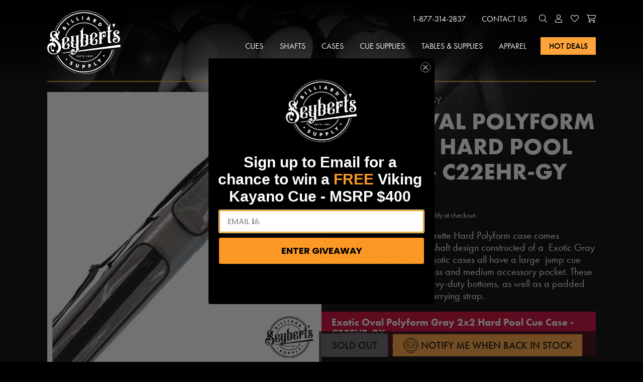

--- FILE ---
content_type: text/html; charset=utf-8
request_url: https://seyberts.com/products/2x2-cue-case-grey-with-vinyl-strapspolyform
body_size: 65210
content:
<!doctype html>
<html  lang="en" class="no-js">
<head>
	<!-- Added by AVADA SEO Suite -->
	

	<!-- /Added by AVADA SEO Suite -->
  <meta name="facebook-domain-verification" content="r48ikvkr996tclhf2eum6829r16qm0" />
  <meta charset="utf-8" />
<link rel="canonical" href="https://seyberts.com/products/2x2-cue-case-grey-with-vinyl-strapspolyform" />
<meta name="robots" content="noodp,noydir" />
<meta name="viewport" content="width=device-width, initial-scale=1" />
<title>Exotic Oval Polyform Gray 2x2 Hard Pool Cue Case - C22EHR-GY - Seybert&#39;s Billiards Supply</title>
<meta name="description" content="Introducing our Exotic Leatherette Hard Polyform case comes standard with as a 2 butt, 2 shaft design constructed of a  Exotic Gray leatherette material. These Exotic cases all have a large  jump cue pocket with front zipper access and medium accessory pocket. These Exotic cases also feature heavy-duty bottoms, as well" />
<meta property="og:type" content="product" />
<meta property="og:title" content="Exotic Oval Polyform Gray 2x2 Hard Pool Cue Case - C22EHR-GY" />
<meta property="og:image" content="http://seyberts.com/cdn/shop/products/C22EHR-GY_850_603df1b1-6003-42f2-9551-296c5ca00289_large.jpg?v=1674573997" />
<meta property="og:image:secure_url" content="https://seyberts.com/cdn/shop/products/C22EHR-GY_850_603df1b1-6003-42f2-9551-296c5ca00289_large.jpg?v=1674573997" />
<meta property="og:image" content="http://seyberts.com/cdn/shop/products/C22EHR-GY_D_large.jpg?v=1674573997" />
<meta property="og:image:secure_url" content="https://seyberts.com/cdn/shop/products/C22EHR-GY_D_large.jpg?v=1674573997" />
<meta property="og:image" content="http://seyberts.com/cdn/shop/products/2X2OVAL_INSIDE_20a8045f-5fa9-4fd9-9dde-3e9cf9c22ded_large.jpg?v=1674573997" />
<meta property="og:image:secure_url" content="https://seyberts.com/cdn/shop/products/2X2OVAL_INSIDE_20a8045f-5fa9-4fd9-9dde-3e9cf9c22ded_large.jpg?v=1674573997" />
<meta property="og:price:amount" content="44.49" />
<meta property="og:price:currency" content="USD" />
<meta name="twitter:card" content="product" />
<meta name="twitter:title" content="Exotic Oval Polyform Gray 2x2 Hard Pool Cue Case - C22EHR-GY" />
<meta name="twitter:description" content="Introducing our Exotic Leatherette Hard Polyform case comes standard with as a 2 butt, 2 shaft design constructed of a  Exotic Gray leatherette material. These Exotic cases all have a large  jump cue pocket with front zipper access and medium accessory pocket. These Exotic cases also feature heavy-duty bottoms, as well as a padded handle and matching vinyl carrying strap." />
<meta name="twitter:image" content="http://seyberts.com/cdn/shop/products/C22EHR-GY_850_603df1b1-6003-42f2-9551-296c5ca00289_large.jpg?v=1674573997" />
<meta name="twitter:label1" content="Price" />
<meta name="twitter:data1" content="$44.49 USD" />
<meta name="twitter:label2" content="Brand" />
<meta name="twitter:data2" content="Poolgods" />
<meta property="og:description" content="Introducing our Exotic Leatherette Hard Polyform case comes standard with as a 2 butt, 2 shaft design constructed of a  Exotic Gray leatherette material. These Exotic cases all have a large  jump cue pocket with front zipper access and medium accessory pocket. These Exotic cases also feature heavy-duty bottoms, as well" />
<meta property="og:url" content="https://seyberts.com/products/2x2-cue-case-grey-with-vinyl-strapspolyform" />
<meta property="og:site_name" content="Seybert&#39;s Billiards Supply" />

<meta name="theme-color" content="#000000" />
<link rel="shortcut icon" type="image/x-icon" href="//seyberts.com/cdn/shop/files/favicon_9aa33dec-7115-4951-90ac-7254942af9d5_32x32.png?v=1639502985">
<link href="//seyberts.com/cdn/shop/files/icon-01_180x180.png?v=1639502776" rel="apple-touch-icon" />
<link href="//seyberts.com/cdn/shop/files/icon-01_512x512.png?v=1639502776" rel="icon" sizes="512x512"/>
<link href="//seyberts.com/cdn/shop/files/icon-01_192x192.png?v=1639502776" rel="icon" sizes="192x192"/>
<meta name="facebook-domain-verification" content="e9aw4bf4f0eu1zwl1vu0vkkj5bkdhu" />
<meta name="google-site-verification" content="BwiDz7l5u_4l9MrDmIAPkxWxTgO337wVY5rVytL7nSo" /> 

<style>
	.accordion_content .option_atomic-tangerine {
			color: #ff9966;
			border-color: #ff9966;
		}
		.accordion_content .option_atomic-tangerine.bg-white,
		.accordion_content .option_atomic-tangerine.swatch {
			background-color: #ff9966;
			color: #333333;
		}

		.textfield_attribute.color_atomic-tangerine {
			color: #ff9966;
			background-color: #333333;
		}

	.accordion_content .option_black {
			color: #333333;
			border-color: #333333;
		}
		.accordion_content .option_black.bg-white,
		.accordion_content .option_black.swatch {
			background-color: #333333;
			color: #d2d2d2;
		}

		.textfield_attribute.color_black {
			color: #333333;
			background-color: #d2d2d2;
		}

	.accordion_content .option_blue {
			color: #4997d0;
			border-color: #4997d0;
		}
		.accordion_content .option_blue.bg-white,
		.accordion_content .option_blue.swatch {
			background-color: #4997d0;
			color: #333333;
		}

		.textfield_attribute.color_blue {
			color: #4997d0;
			background-color: #333333;
		}

	.accordion_content .option_brown {
			color: #af593e;
			border-color: #af593e;
		}
		.accordion_content .option_brown.bg-white,
		.accordion_content .option_brown.swatch {
			background-color: #af593e;
			color: #333333;
		}

		.textfield_attribute.color_brown {
			color: #af593e;
			background-color: #333333;
		}

	.accordion_content .option_gold {
			color: #e6be8a;
			border-color: #e6be8a;
		}
		.accordion_content .option_gold.bg-white,
		.accordion_content .option_gold.swatch {
			background-color: #e6be8a;
			color: #333333;
		}

		.textfield_attribute.color_gold {
			color: #e6be8a;
			background-color: #333333;
		}

	.accordion_content .option_green {
			color: #3aa655;
			border-color: #3aa655;
		}
		.accordion_content .option_green.bg-white,
		.accordion_content .option_green.swatch {
			background-color: #3aa655;
			color: #333333;
		}

		.textfield_attribute.color_green {
			color: #3aa655;
			background-color: #333333;
		}

	.accordion_content .option_laser-lemon {
			color: #ffff66;
			border-color: #ffff66;
		}
		.accordion_content .option_laser-lemon.bg-white,
		.accordion_content .option_laser-lemon.swatch {
			background-color: #ffff66;
			color: #333333;
		}

		.textfield_attribute.color_laser-lemon {
			color: #ffff66;
			background-color: #333333;
		}

	.accordion_content .option_pink {
			color: #fc74fd;
			border-color: #fc74fd;
		}
		.accordion_content .option_pink.bg-white,
		.accordion_content .option_pink.swatch {
			background-color: #fc74fd;
			color: #333333;
		}

		.textfield_attribute.color_pink {
			color: #fc74fd;
			background-color: #333333;
		}

	.accordion_content .option_purple-pizzaz {
			color: #ff00cc;
			border-color: #ff00cc;
		}
		.accordion_content .option_purple-pizzaz.bg-white,
		.accordion_content .option_purple-pizzaz.swatch {
			background-color: #ff00cc;
			color: #333333;
		}

		.textfield_attribute.color_purple-pizzaz {
			color: #ff00cc;
			background-color: #333333;
		}

	.accordion_content .option_red {
			color: #ed0a3f;
			border-color: #ed0a3f;
		}
		.accordion_content .option_red.bg-white,
		.accordion_content .option_red.swatch {
			background-color: #ed0a3f;
			color: #333333;
		}

		.textfield_attribute.color_red {
			color: #ed0a3f;
			background-color: #333333;
		}

	.accordion_content .option_screamin-green {
			color: #66ff66;
			border-color: #66ff66;
		}
		.accordion_content .option_screamin-green.bg-white,
		.accordion_content .option_screamin-green.swatch {
			background-color: #66ff66;
			color: #333333;
		}

		.textfield_attribute.color_screamin-green {
			color: #66ff66;
			background-color: #333333;
		}

	.accordion_content .option_shocking-pink {
			color: #ff6eff;
			border-color: #ff6eff;
		}
		.accordion_content .option_shocking-pink.bg-white,
		.accordion_content .option_shocking-pink.swatch {
			background-color: #ff6eff;
			color: #333333;
		}

		.textfield_attribute.color_shocking-pink {
			color: #ff6eff;
			background-color: #333333;
		}

	.accordion_content .option_silver {
			color: #c9c0bb;
			border-color: #c9c0bb;
		}
		.accordion_content .option_silver.bg-white,
		.accordion_content .option_silver.swatch {
			background-color: #c9c0bb;
			color: #333333;
		}

		.textfield_attribute.color_silver {
			color: #c9c0bb;
			background-color: #333333;
		}

	.accordion_content .option_sky-blue {
			color: #76d7ea;
			border-color: #76d7ea;
		}
		.accordion_content .option_sky-blue.bg-white,
		.accordion_content .option_sky-blue.swatch {
			background-color: #76d7ea;
			color: #333333;
		}

		.textfield_attribute.color_sky-blue {
			color: #76d7ea;
			background-color: #333333;
		}

	.accordion_content .option_sunglow {
			color: #ffcc33;
			border-color: #ffcc33;
		}
		.accordion_content .option_sunglow.bg-white,
		.accordion_content .option_sunglow.swatch {
			background-color: #ffcc33;
			color: #333333;
		}

		.textfield_attribute.color_sunglow {
			color: #ffcc33;
			background-color: #333333;
		}

	.accordion_content .option_white {
			color: #ffffff;
			border-color: #ffffff;
		}
		.accordion_content .option_white.bg-white,
		.accordion_content .option_white.swatch {
			background-color: #ffffff;
			color: #333333;
		}

		.textfield_attribute.color_white {
			color: #ffffff;
			background-color: #333333;
		}

	.accordion_content .option_wild-watermelon {
			color: #fd5b78;
			border-color: #fd5b78;
		}
		.accordion_content .option_wild-watermelon.bg-white,
		.accordion_content .option_wild-watermelon.swatch {
			background-color: #fd5b78;
			color: #333333;
		}

		.textfield_attribute.color_wild-watermelon {
			color: #fd5b78;
			background-color: #333333;
		}

	.accordion_content .option_yellow {
			color: #fbe870;
			border-color: #fbe870;
		}
		.accordion_content .option_yellow.bg-white,
		.accordion_content .option_yellow.swatch {
			background-color: #fbe870;
			color: #333333;
		}

		.textfield_attribute.color_yellow {
			color: #fbe870;
			background-color: #333333;
		}

	</style>



<script type="application/ld+json">
  {
    "@context": "http://schema.org",
    "@type": "Product",
    "@id": "https:\/\/seyberts.com\/products\/2x2-cue-case-grey-with-vinyl-strapspolyform#product",
    "name": "Exotic Oval Polyform Gray 2x2 Hard Pool Cue Case - C22EHR-GY",
    "url": "https:\/\/seyberts.com\/products\/2x2-cue-case-grey-with-vinyl-strapspolyform",
        "price" : 44.49,
        "priceCurrency" : "USD",
      
    

    "image": "//seyberts.com/cdn/shop/products/C22EHR-GY_850_603df1b1-6003-42f2-9551-296c5ca00289_small.jpg?v=1674573997",
  
    
    "description": "Introducing our Exotic Leatherette Hard Polyform case comes standard with as a 2 butt, 2 shaft design constructed of a  Exotic Gray leatherette material. These Exotic cases all have a large  jump cue pocket with front zipper access and medium accessory pocket. These Exotic cases also feature heavy-duty bottoms, as well as a padded handle and matching vinyl carrying strap.","brand": {
      "@type": "Brand",
      "name": "Poolgods"
    },

  "aggregateRating": {
    "@type": "AggregateRating",
    "ratingValue": 5,
    "reviewCount": 16
  },
  
    "offers": [{
          "@type" : "Offer","sku": "C22EHR-GY","availability" : "http://schema.org/OutOfStock",
          "price" : 44.49,
          
          "priceCurrency" : "USD",
          "priceValidUntil": "2026-01-22",
          "url" : "https:\/\/seyberts.com\/products\/2x2-cue-case-grey-with-vinyl-strapspolyform?variant=42286552678598",
          "hasMerchantReturnPolicy": {
            "@type": "MerchantReturnPolicy",
             "applicableCountry": ["US"],
            "returnPolicyCountry": "US",
            "returnPolicyCategory": "https://schema.org/MerchantReturnFiniteReturnWindow",
            "merchantReturnDays": 90,
            "returnMethod": "https://schema.org/ReturnByMail",
            "returnFees": "https://schema.org/FreeReturn",
            "description": "There will be a $25 fee and will be deducted from your merchandise credit or refund except in the case that you have pre authorization. This decision is at the sole discretion of Seybert's Billiard Supply. If an order was shipped using our Free Shipping Over $99.00 method, the original cost of the shipment will be deducted from the full return amount as well, unless you purchase another product in its place.",
            "returnShippingFeeAmount": {
              "@type": "MonetaryAmount",
              "value": "25-99",
              "currency": "USD"
            }
          },
         
          	"shippingDetails": {
            	"@type": "OfferShippingDetails",
            		"shippingRate": {
            		  "@type": "MonetaryAmount",
            		  "value": "0",
            		  "currency": "USD"
            		},
            	
            	"shippingDestination": [
            	  {
            	    "@type": "DefinedRegion",
            	    "addressCountry": "US",
            	    "addressRegion": ["US"]
            	  }
            	],
            	
            	
            	"deliveryTime": {
            	"@type": "ShippingDeliveryTime",
            		"handlingTime": {
            		  "@type": "QuantitativeValue",
            		  "minValue": 0,
            		  "maxValue": 1,
            		  "unitCode": "DAY"
            		},
            		"transitTime": {
            		  "@type": "QuantitativeValue",
            		  "minValue": 1,
            		  "maxValue": 2,
            		  "unitCode": "DAY"
            		}
            	}
            }

        
          
        } 
]
  }
</script>



  

  <!-- START Google Ads Dynamic Remarketing for Theme.Liquid -->
<script async src="https://www.googletagmanager.com/gtag/js?id=AW-408827611"></script>
<script>
window.dataLayer = window.dataLayer || [];
function gtag(){dataLayer.push(arguments);}
gtag('js', new Date());
gtag('config', 'AW-408827611', { 'allow_enhanced_conversions': true});  


// Product Page
// C22EHR-GY
// 7638127345862
// 42286552678598
gtag('event', 'view_item', {
  'ecomm_prodid': ['7638127345862'],
  'ecomm_pagetype': 'product',
  'ecomm_totalvalue': 44.49
});


</script>
<!-- END Google Ads Dynamic Remarketing for Theme.liquid -->
  <script>(function(w,d,t,r,u){var f,n,i;w[u]=w[u]||[],f=function(){var o={ti:"149014968"};o.q=w[u],w[u]=new UET(o),w[u].push("pageLoad")},n=d.createElement(t),n.src=r,n.async=1,n.onload=n.onreadystatechange=function(){var s=this.readyState;s&&s!=="loaded"&&s!=="complete"||(f(),n.onload=n.onreadystatechange=null)},i=d.getElementsByTagName(t)[0],i.parentNode.insertBefore(n,i)})(window,document,"script","//bat.bing.com/bat.js","uetq");</script>

<script>
window.uetq = window.uetq || [];

// Product Page
// C22EHR-GY
// 7638127345862
// 42286552678598
window.uetq.push('event', 'view_item', {
  'ecomm_prodid': ['7638127345862'],
  'ecomm_pagetype': 'product',
  'ecomm_totalvalue': 44.49
});


</script>
<!-- END Bing/Microsoft Ads Dynamic Remarketing for Theme.liquid -->

  <script>window.performance && window.performance.mark && window.performance.mark('shopify.content_for_header.start');</script><meta name="facebook-domain-verification" content="tqzfobit1mlmh7ngikkadg9w7vpcxn">
<meta name="google-site-verification" content="9E3aV3oqzAH8BRa-GFcI128dk3wZo1KMHRim_nhu84I">
<meta id="shopify-digital-wallet" name="shopify-digital-wallet" content="/56595316934/digital_wallets/dialog">
<meta name="shopify-checkout-api-token" content="0d0876ae216aac470288f821dcf4b5a2">
<meta id="in-context-paypal-metadata" data-shop-id="56595316934" data-venmo-supported="true" data-environment="production" data-locale="en_US" data-paypal-v4="true" data-currency="USD">
<link rel="alternate" type="application/json+oembed" href="https://seyberts.com/products/2x2-cue-case-grey-with-vinyl-strapspolyform.oembed">
<script async="async" src="/checkouts/internal/preloads.js?locale=en-US"></script>
<link rel="preconnect" href="https://shop.app" crossorigin="anonymous">
<script async="async" src="https://shop.app/checkouts/internal/preloads.js?locale=en-US&shop_id=56595316934" crossorigin="anonymous"></script>
<script id="apple-pay-shop-capabilities" type="application/json">{"shopId":56595316934,"countryCode":"US","currencyCode":"USD","merchantCapabilities":["supports3DS"],"merchantId":"gid:\/\/shopify\/Shop\/56595316934","merchantName":"Seybert's Billiards Supply","requiredBillingContactFields":["postalAddress","email","phone"],"requiredShippingContactFields":["postalAddress","email","phone"],"shippingType":"shipping","supportedNetworks":["visa","masterCard","amex","discover","elo","jcb"],"total":{"type":"pending","label":"Seybert's Billiards Supply","amount":"1.00"},"shopifyPaymentsEnabled":true,"supportsSubscriptions":true}</script>
<script id="shopify-features" type="application/json">{"accessToken":"0d0876ae216aac470288f821dcf4b5a2","betas":["rich-media-storefront-analytics"],"domain":"seyberts.com","predictiveSearch":true,"shopId":56595316934,"locale":"en"}</script>
<script>var Shopify = Shopify || {};
Shopify.shop = "seyberts-billiards-supply.myshopify.com";
Shopify.locale = "en";
Shopify.currency = {"active":"USD","rate":"1.0"};
Shopify.country = "US";
Shopify.theme = {"name":"Seyberts (Custom Theme)","id":143606743238,"schema_name":"Cavera Theme","schema_version":"1.4.8","theme_store_id":null,"role":"main"};
Shopify.theme.handle = "null";
Shopify.theme.style = {"id":null,"handle":null};
Shopify.cdnHost = "seyberts.com/cdn";
Shopify.routes = Shopify.routes || {};
Shopify.routes.root = "/";</script>
<script type="module">!function(o){(o.Shopify=o.Shopify||{}).modules=!0}(window);</script>
<script>!function(o){function n(){var o=[];function n(){o.push(Array.prototype.slice.apply(arguments))}return n.q=o,n}var t=o.Shopify=o.Shopify||{};t.loadFeatures=n(),t.autoloadFeatures=n()}(window);</script>
<script>
  window.ShopifyPay = window.ShopifyPay || {};
  window.ShopifyPay.apiHost = "shop.app\/pay";
  window.ShopifyPay.redirectState = null;
</script>
<script id="shop-js-analytics" type="application/json">{"pageType":"product"}</script>
<script defer="defer" async type="module" src="//seyberts.com/cdn/shopifycloud/shop-js/modules/v2/client.init-shop-cart-sync_BT-GjEfc.en.esm.js"></script>
<script defer="defer" async type="module" src="//seyberts.com/cdn/shopifycloud/shop-js/modules/v2/chunk.common_D58fp_Oc.esm.js"></script>
<script defer="defer" async type="module" src="//seyberts.com/cdn/shopifycloud/shop-js/modules/v2/chunk.modal_xMitdFEc.esm.js"></script>
<script type="module">
  await import("//seyberts.com/cdn/shopifycloud/shop-js/modules/v2/client.init-shop-cart-sync_BT-GjEfc.en.esm.js");
await import("//seyberts.com/cdn/shopifycloud/shop-js/modules/v2/chunk.common_D58fp_Oc.esm.js");
await import("//seyberts.com/cdn/shopifycloud/shop-js/modules/v2/chunk.modal_xMitdFEc.esm.js");

  window.Shopify.SignInWithShop?.initShopCartSync?.({"fedCMEnabled":true,"windoidEnabled":true});

</script>
<script>
  window.Shopify = window.Shopify || {};
  if (!window.Shopify.featureAssets) window.Shopify.featureAssets = {};
  window.Shopify.featureAssets['shop-js'] = {"shop-cart-sync":["modules/v2/client.shop-cart-sync_DZOKe7Ll.en.esm.js","modules/v2/chunk.common_D58fp_Oc.esm.js","modules/v2/chunk.modal_xMitdFEc.esm.js"],"init-fed-cm":["modules/v2/client.init-fed-cm_B6oLuCjv.en.esm.js","modules/v2/chunk.common_D58fp_Oc.esm.js","modules/v2/chunk.modal_xMitdFEc.esm.js"],"shop-cash-offers":["modules/v2/client.shop-cash-offers_D2sdYoxE.en.esm.js","modules/v2/chunk.common_D58fp_Oc.esm.js","modules/v2/chunk.modal_xMitdFEc.esm.js"],"shop-login-button":["modules/v2/client.shop-login-button_QeVjl5Y3.en.esm.js","modules/v2/chunk.common_D58fp_Oc.esm.js","modules/v2/chunk.modal_xMitdFEc.esm.js"],"pay-button":["modules/v2/client.pay-button_DXTOsIq6.en.esm.js","modules/v2/chunk.common_D58fp_Oc.esm.js","modules/v2/chunk.modal_xMitdFEc.esm.js"],"shop-button":["modules/v2/client.shop-button_DQZHx9pm.en.esm.js","modules/v2/chunk.common_D58fp_Oc.esm.js","modules/v2/chunk.modal_xMitdFEc.esm.js"],"avatar":["modules/v2/client.avatar_BTnouDA3.en.esm.js"],"init-windoid":["modules/v2/client.init-windoid_CR1B-cfM.en.esm.js","modules/v2/chunk.common_D58fp_Oc.esm.js","modules/v2/chunk.modal_xMitdFEc.esm.js"],"init-shop-for-new-customer-accounts":["modules/v2/client.init-shop-for-new-customer-accounts_C_vY_xzh.en.esm.js","modules/v2/client.shop-login-button_QeVjl5Y3.en.esm.js","modules/v2/chunk.common_D58fp_Oc.esm.js","modules/v2/chunk.modal_xMitdFEc.esm.js"],"init-shop-email-lookup-coordinator":["modules/v2/client.init-shop-email-lookup-coordinator_BI7n9ZSv.en.esm.js","modules/v2/chunk.common_D58fp_Oc.esm.js","modules/v2/chunk.modal_xMitdFEc.esm.js"],"init-shop-cart-sync":["modules/v2/client.init-shop-cart-sync_BT-GjEfc.en.esm.js","modules/v2/chunk.common_D58fp_Oc.esm.js","modules/v2/chunk.modal_xMitdFEc.esm.js"],"shop-toast-manager":["modules/v2/client.shop-toast-manager_DiYdP3xc.en.esm.js","modules/v2/chunk.common_D58fp_Oc.esm.js","modules/v2/chunk.modal_xMitdFEc.esm.js"],"init-customer-accounts":["modules/v2/client.init-customer-accounts_D9ZNqS-Q.en.esm.js","modules/v2/client.shop-login-button_QeVjl5Y3.en.esm.js","modules/v2/chunk.common_D58fp_Oc.esm.js","modules/v2/chunk.modal_xMitdFEc.esm.js"],"init-customer-accounts-sign-up":["modules/v2/client.init-customer-accounts-sign-up_iGw4briv.en.esm.js","modules/v2/client.shop-login-button_QeVjl5Y3.en.esm.js","modules/v2/chunk.common_D58fp_Oc.esm.js","modules/v2/chunk.modal_xMitdFEc.esm.js"],"shop-follow-button":["modules/v2/client.shop-follow-button_CqMgW2wH.en.esm.js","modules/v2/chunk.common_D58fp_Oc.esm.js","modules/v2/chunk.modal_xMitdFEc.esm.js"],"checkout-modal":["modules/v2/client.checkout-modal_xHeaAweL.en.esm.js","modules/v2/chunk.common_D58fp_Oc.esm.js","modules/v2/chunk.modal_xMitdFEc.esm.js"],"shop-login":["modules/v2/client.shop-login_D91U-Q7h.en.esm.js","modules/v2/chunk.common_D58fp_Oc.esm.js","modules/v2/chunk.modal_xMitdFEc.esm.js"],"lead-capture":["modules/v2/client.lead-capture_BJmE1dJe.en.esm.js","modules/v2/chunk.common_D58fp_Oc.esm.js","modules/v2/chunk.modal_xMitdFEc.esm.js"],"payment-terms":["modules/v2/client.payment-terms_Ci9AEqFq.en.esm.js","modules/v2/chunk.common_D58fp_Oc.esm.js","modules/v2/chunk.modal_xMitdFEc.esm.js"]};
</script>
<script>(function() {
  var isLoaded = false;
  function asyncLoad() {
    if (isLoaded) return;
    isLoaded = true;
    var urls = ["https:\/\/cdn.shopify.com\/s\/files\/1\/0565\/9531\/6934\/t\/31\/assets\/affirmShopify.js?v=1716992338\u0026shop=seyberts-billiards-supply.myshopify.com","\/\/cdn.shopify.com\/proxy\/4e88cda80cc121c64edf567373dacdd0ad692cc886d99f8d0f4044f63bac0bf6\/s3-us-west-2.amazonaws.com\/jsstore\/a\/DY4H9YKQ\/reids.js?shop=seyberts-billiards-supply.myshopify.com\u0026sp-cache-control=cHVibGljLCBtYXgtYWdlPTkwMA","https:\/\/cdn.giftcardpro.app\/build\/storefront\/storefront.js?shop=seyberts-billiards-supply.myshopify.com","\/\/cdn.shopify.com\/proxy\/c13424a1e1876377e78bee9f42346cd7ce7099ff4b87e3e1acab52a6ab931a23\/app.retention.com\/shopify\/shopify_app_add_to_cart_script.js?shop=seyberts-billiards-supply.myshopify.com\u0026sp-cache-control=cHVibGljLCBtYXgtYWdlPTkwMA","https:\/\/cdn.shopify.com\/s\/files\/1\/0565\/9531\/6934\/t\/32\/assets\/affirmShopify.js?v=1756470682\u0026shop=seyberts-billiards-supply.myshopify.com"];
    for (var i = 0; i < urls.length; i++) {
      var s = document.createElement('script');
      s.type = 'text/javascript';
      s.async = true;
      s.src = urls[i];
      var x = document.getElementsByTagName('script')[0];
      x.parentNode.insertBefore(s, x);
    }
  };
  if(window.attachEvent) {
    window.attachEvent('onload', asyncLoad);
  } else {
    window.addEventListener('load', asyncLoad, false);
  }
})();</script>
<script id="__st">var __st={"a":56595316934,"offset":-18000,"reqid":"26da11db-a679-494e-ab66-811a428ca721-1769100546","pageurl":"seyberts.com\/products\/2x2-cue-case-grey-with-vinyl-strapspolyform","u":"de5c4f841578","p":"product","rtyp":"product","rid":7638127345862};</script>
<script>window.ShopifyPaypalV4VisibilityTracking = true;</script>
<script id="captcha-bootstrap">!function(){'use strict';const t='contact',e='account',n='new_comment',o=[[t,t],['blogs',n],['comments',n],[t,'customer']],c=[[e,'customer_login'],[e,'guest_login'],[e,'recover_customer_password'],[e,'create_customer']],r=t=>t.map((([t,e])=>`form[action*='/${t}']:not([data-nocaptcha='true']) input[name='form_type'][value='${e}']`)).join(','),a=t=>()=>t?[...document.querySelectorAll(t)].map((t=>t.form)):[];function s(){const t=[...o],e=r(t);return a(e)}const i='password',u='form_key',d=['recaptcha-v3-token','g-recaptcha-response','h-captcha-response',i],f=()=>{try{return window.sessionStorage}catch{return}},m='__shopify_v',_=t=>t.elements[u];function p(t,e,n=!1){try{const o=window.sessionStorage,c=JSON.parse(o.getItem(e)),{data:r}=function(t){const{data:e,action:n}=t;return t[m]||n?{data:e,action:n}:{data:t,action:n}}(c);for(const[e,n]of Object.entries(r))t.elements[e]&&(t.elements[e].value=n);n&&o.removeItem(e)}catch(o){console.error('form repopulation failed',{error:o})}}const l='form_type',E='cptcha';function T(t){t.dataset[E]=!0}const w=window,h=w.document,L='Shopify',v='ce_forms',y='captcha';let A=!1;((t,e)=>{const n=(g='f06e6c50-85a8-45c8-87d0-21a2b65856fe',I='https://cdn.shopify.com/shopifycloud/storefront-forms-hcaptcha/ce_storefront_forms_captcha_hcaptcha.v1.5.2.iife.js',D={infoText:'Protected by hCaptcha',privacyText:'Privacy',termsText:'Terms'},(t,e,n)=>{const o=w[L][v],c=o.bindForm;if(c)return c(t,g,e,D).then(n);var r;o.q.push([[t,g,e,D],n]),r=I,A||(h.body.append(Object.assign(h.createElement('script'),{id:'captcha-provider',async:!0,src:r})),A=!0)});var g,I,D;w[L]=w[L]||{},w[L][v]=w[L][v]||{},w[L][v].q=[],w[L][y]=w[L][y]||{},w[L][y].protect=function(t,e){n(t,void 0,e),T(t)},Object.freeze(w[L][y]),function(t,e,n,w,h,L){const[v,y,A,g]=function(t,e,n){const i=e?o:[],u=t?c:[],d=[...i,...u],f=r(d),m=r(i),_=r(d.filter((([t,e])=>n.includes(e))));return[a(f),a(m),a(_),s()]}(w,h,L),I=t=>{const e=t.target;return e instanceof HTMLFormElement?e:e&&e.form},D=t=>v().includes(t);t.addEventListener('submit',(t=>{const e=I(t);if(!e)return;const n=D(e)&&!e.dataset.hcaptchaBound&&!e.dataset.recaptchaBound,o=_(e),c=g().includes(e)&&(!o||!o.value);(n||c)&&t.preventDefault(),c&&!n&&(function(t){try{if(!f())return;!function(t){const e=f();if(!e)return;const n=_(t);if(!n)return;const o=n.value;o&&e.removeItem(o)}(t);const e=Array.from(Array(32),(()=>Math.random().toString(36)[2])).join('');!function(t,e){_(t)||t.append(Object.assign(document.createElement('input'),{type:'hidden',name:u})),t.elements[u].value=e}(t,e),function(t,e){const n=f();if(!n)return;const o=[...t.querySelectorAll(`input[type='${i}']`)].map((({name:t})=>t)),c=[...d,...o],r={};for(const[a,s]of new FormData(t).entries())c.includes(a)||(r[a]=s);n.setItem(e,JSON.stringify({[m]:1,action:t.action,data:r}))}(t,e)}catch(e){console.error('failed to persist form',e)}}(e),e.submit())}));const S=(t,e)=>{t&&!t.dataset[E]&&(n(t,e.some((e=>e===t))),T(t))};for(const o of['focusin','change'])t.addEventListener(o,(t=>{const e=I(t);D(e)&&S(e,y())}));const B=e.get('form_key'),M=e.get(l),P=B&&M;t.addEventListener('DOMContentLoaded',(()=>{const t=y();if(P)for(const e of t)e.elements[l].value===M&&p(e,B);[...new Set([...A(),...v().filter((t=>'true'===t.dataset.shopifyCaptcha))])].forEach((e=>S(e,t)))}))}(h,new URLSearchParams(w.location.search),n,t,e,['guest_login'])})(!0,!0)}();</script>
<script integrity="sha256-4kQ18oKyAcykRKYeNunJcIwy7WH5gtpwJnB7kiuLZ1E=" data-source-attribution="shopify.loadfeatures" defer="defer" src="//seyberts.com/cdn/shopifycloud/storefront/assets/storefront/load_feature-a0a9edcb.js" crossorigin="anonymous"></script>
<script crossorigin="anonymous" defer="defer" src="//seyberts.com/cdn/shopifycloud/storefront/assets/shopify_pay/storefront-65b4c6d7.js?v=20250812"></script>
<script data-source-attribution="shopify.dynamic_checkout.dynamic.init">var Shopify=Shopify||{};Shopify.PaymentButton=Shopify.PaymentButton||{isStorefrontPortableWallets:!0,init:function(){window.Shopify.PaymentButton.init=function(){};var t=document.createElement("script");t.src="https://seyberts.com/cdn/shopifycloud/portable-wallets/latest/portable-wallets.en.js",t.type="module",document.head.appendChild(t)}};
</script>
<script data-source-attribution="shopify.dynamic_checkout.buyer_consent">
  function portableWalletsHideBuyerConsent(e){var t=document.getElementById("shopify-buyer-consent"),n=document.getElementById("shopify-subscription-policy-button");t&&n&&(t.classList.add("hidden"),t.setAttribute("aria-hidden","true"),n.removeEventListener("click",e))}function portableWalletsShowBuyerConsent(e){var t=document.getElementById("shopify-buyer-consent"),n=document.getElementById("shopify-subscription-policy-button");t&&n&&(t.classList.remove("hidden"),t.removeAttribute("aria-hidden"),n.addEventListener("click",e))}window.Shopify?.PaymentButton&&(window.Shopify.PaymentButton.hideBuyerConsent=portableWalletsHideBuyerConsent,window.Shopify.PaymentButton.showBuyerConsent=portableWalletsShowBuyerConsent);
</script>
<script data-source-attribution="shopify.dynamic_checkout.cart.bootstrap">document.addEventListener("DOMContentLoaded",(function(){function t(){return document.querySelector("shopify-accelerated-checkout-cart, shopify-accelerated-checkout")}if(t())Shopify.PaymentButton.init();else{new MutationObserver((function(e,n){t()&&(Shopify.PaymentButton.init(),n.disconnect())})).observe(document.body,{childList:!0,subtree:!0})}}));
</script>
<script id='scb4127' type='text/javascript' async='' src='https://seyberts.com/cdn/shopifycloud/privacy-banner/storefront-banner.js'></script><link id="shopify-accelerated-checkout-styles" rel="stylesheet" media="screen" href="https://seyberts.com/cdn/shopifycloud/portable-wallets/latest/accelerated-checkout-backwards-compat.css" crossorigin="anonymous">
<style id="shopify-accelerated-checkout-cart">
        #shopify-buyer-consent {
  margin-top: 1em;
  display: inline-block;
  width: 100%;
}

#shopify-buyer-consent.hidden {
  display: none;
}

#shopify-subscription-policy-button {
  background: none;
  border: none;
  padding: 0;
  text-decoration: underline;
  font-size: inherit;
  cursor: pointer;
}

#shopify-subscription-policy-button::before {
  box-shadow: none;
}

      </style>
<script id="sections-script" data-sections="product_info,product_recommendations" defer="defer" src="//seyberts.com/cdn/shop/t/32/compiled_assets/scripts.js?v=26275"></script>
<script>window.performance && window.performance.mark && window.performance.mark('shopify.content_for_header.end');</script>

<style>
	#slide_container {
		right: -100%;
		position: fixed;
	}
</style>

<!-- <link href="//seyberts.com/cdn/shop/t/32/assets/tailwind.min.css?v=110822449894752474741754937789" rel="stylesheet" type="text/css" media="all" /> -->
<link rel="preload" href="//seyberts.com/cdn/shop/t/32/assets/tailwind.min.css?v=110822449894752474741754937789" as="style" onload="this.onload=null;this.rel='stylesheet'">
<noscript><link rel="stylesheet" href="//seyberts.com/cdn/shop/t/32/assets/tailwind.min.css?v=110822449894752474741754937789"></noscript>
<script src="//seyberts.com/cdn/shopifycloud/storefront/assets/themes_support/shopify_common-5f594365.js" type="text/javascript"></script>
<script src="//seyberts.com/cdn/shopifycloud/storefront/assets/themes_support/option_selection-b017cd28.js" type="text/javascript"></script>
<link href="//seyberts.com/cdn/shop/t/32/assets/theme.scss?v=109178287878831269151763406252" rel="stylesheet" type="text/css" media="all" />
<link href="https://p.typekit.net/p.css?s=1&k=yhz4rxv&ht=tk&f=10879.10881.10882.10884.10885.32874.32875&a=83435707&app=typekit&e=css" rel="stylesheet" type="text/css" media="all" />
<script src="//seyberts.com/cdn/shop/t/32/assets/jquery-3.6.0.min.js?v=115860211936397945481754937787" type="text/javascript"></script>
<script src="https://a.klaviyo.com/media/js/onsite/onsite.js"></script>
<script>
		var klaviyo = klaviyo || [];
		klaviyo.init({
			account: "XxM6Tj",
			platform: "shopify"
		});
		klaviyo.enable("backinstock",{ 
		trigger: {
			product_page_text: "Notify Me When Available",
			product_page_class: "button",
			product_page_text_align: "center",
			product_page_margin: "0px",
			replace_anchor: false
		},
		modal: {
		headline: "{product_name}",
		body_content: "Provide your email address below to be notified when this product is back in stock.",
		email_field_label: "Email",
		button_label: "Notify me when available",
		subscription_success_label: "You're in! We'll let you know when it's back.",
		footer_content: '',
		additional_styles: "@import url('https://fonts.googleapis.com/css?family=Helvetica+Neue');",
		drop_background_color: "#000",
		background_color: "#000",
		text_color: "#fff",
		button_text_color: "#000",
		button_background_color: "#ffa43b",
		close_button_color: "#ccc",
		error_background_color: "#cc0033",
		error_text_color: "#ffffff",
		success_background_color: "#357b00",
		success_text_color: "#fff"
		}
	});
</script>
<!-- Google Tag Manager -->
<script>(function(w,d,s,l,i){w[l]=w[l]||[];w[l].push({'gtm.start':
new Date().getTime(),event:'gtm.js'});var f=d.getElementsByTagName(s)[0],
j=d.createElement(s),dl=l!='dataLayer'?'&l='+l:'';j.async=true;j.src=
'https://www.googletagmanager.com/gtm.js?id='+i+dl;f.parentNode.insertBefore(j,f);
})(window,document,'script','dataLayer','GTM-PH6L9F9');</script>
<!-- End Google Tag Manager -->

<!-- Tadpull -->
<script src="https://static.tadpull.com/tadpull.js?orgId=BIXZZT&system=CUSTOM&url=t.seyberts.com"></script>
<script>
	(function(callback) {
		if (document.readyState === "loading") {
			document.addEventListener("DOMContentLoaded", callback);
		} else {
			callback();
		}
		})(function() {		
			window.Shopify.loadFeatures(
				[
					{
						name: 'consent-tracking-api',
						version: '0.1',
					},
				],
				error => {
					if (error) {
						console.error('Consent Tracking API failed to load:', error);
					} else {
						checkConsentStatus();
					}
				}
			);
			function checkConsentStatus() {
				const privacy = window.Shopify.customerPrivacy;
				if( privacy.analyticsProcessingAllowed() && privacy.marketingAllowed() ){
					console.log('Tadpull loaded');
					tadpull.pageView();
				}
			}
		}
	);
</script>

 <script defer>

  /**
   * IMPORTANT!
   * Do not edit this file. Any changes made could be overwritten by at
   * any time. If you need assistance, please reach out to us at support@gist-apps.com.
   */

  if (typeof(GIST) == 'undefined') {
    window.GIST = GIST = {};
  }
  if (typeof(GIST.f) == 'undefined') {
    GIST.f = {};
  }


</script>


<script type="text/javascript" src="https://cdn.giftcardpro.app/build/storefront/storefront.js" defer></script>
<link rel="stylesheet" type="text/css" href="https://cdn.giftcardpro.app/build/storefront/storefront.css">


  	 
 <script>
  document.addEventListener("DOMContentLoaded", function(event) {
    if( navigator.cookieEnabled && !(document.cookie.includes('seyberts_cart_clear=1')) ){
      fetch( '/cart/clear.js' ).then( function( response ){
        console.log('Cart Cleared');
        date = new Date(); 
        date.setTime(date.getTime() + ( 7 * 24 * 60 * 60 * 1000 ));
        expires = 'expires=' + date.toUTCString(); 
        document.cookie = 'seyberts_cart_clear=1; ' + expires + '; path=/'
      } ).catch((error) => {
        console.error('seyberts_cart_clear Error:', error);
      });
    } else {
      console.log('Cart Clear Prevented By Cookie');}
  });
 </script>
<!-- BEGIN app block: shopify://apps/unicorn-geo-blocker/blocks/geo_blocker/ea7b18b2-18d1-45fb-8857-35fb30442811 -->
        <script>window['_72ce86ff8a']=window.performance.getEntriesByName.bind(window.performance);window.gbfwbcrs=[1];</script>
        <script src="https://seyberts.com/tools/_?_t=product" fetchpriority="high" onerror="(function(el){try{var entry=window['_72ce86ff8a'](el.src)[0];console.log(entry);window.gbfwbcrs=[entry.responseStatus,entry.connectStart,entry.duration,entry.fetchStart,entry.responseEnd,entry.startTime,Date.now()];window['_f949354b5f']=entry?((entry.responseStatus!==0&&entry.responseStatus!==undefined)?+[403,404,499,500,502,503,504].includes(entry.responseStatus):+((entry.serverTiming&&entry.serverTiming.length)||((entry.duration>0&&entry.connectStart<35&&entry.fetchStart<35)||(entry.responseEnd<35&&entry.responseEnd>entry.startTime))||((entry.connectStart===0&&entry.duration===0)&&(entry.fetchStart===entry.responseEnd&&entry.responseEnd===entry.startTime)&&(entry.fetchStart>0&&entry.responseEnd<30)))):0;}catch(e){window['_f949354b5f']=0;window.gbfwbcrs=[602];}})(this)"></script>
<!-- END app block --><!-- BEGIN app block: shopify://apps/microsoft-clarity/blocks/clarity_js/31c3d126-8116-4b4a-8ba1-baeda7c4aeea -->
<script type="text/javascript">
  (function (c, l, a, r, i, t, y) {
    c[a] = c[a] || function () { (c[a].q = c[a].q || []).push(arguments); };
    t = l.createElement(r); t.async = 1; t.src = "https://www.clarity.ms/tag/" + i + "?ref=shopify";
    y = l.getElementsByTagName(r)[0]; y.parentNode.insertBefore(t, y);

    c.Shopify.loadFeatures([{ name: "consent-tracking-api", version: "0.1" }], error => {
      if (error) {
        console.error("Error loading Shopify features:", error);
        return;
      }

      c[a]('consentv2', {
        ad_Storage: c.Shopify.customerPrivacy.marketingAllowed() ? "granted" : "denied",
        analytics_Storage: c.Shopify.customerPrivacy.analyticsProcessingAllowed() ? "granted" : "denied",
      });
    });

    l.addEventListener("visitorConsentCollected", function (e) {
      c[a]('consentv2', {
        ad_Storage: e.detail.marketingAllowed ? "granted" : "denied",
        analytics_Storage: e.detail.analyticsAllowed ? "granted" : "denied",
      });
    });
  })(window, document, "clarity", "script", "suvnpjnmof");
</script>



<!-- END app block --><!-- BEGIN app block: shopify://apps/klaviyo-email-marketing-sms/blocks/klaviyo-onsite-embed/2632fe16-c075-4321-a88b-50b567f42507 -->












  <script async src="https://static.klaviyo.com/onsite/js/XxM6Tj/klaviyo.js?company_id=XxM6Tj"></script>
  <script>!function(){if(!window.klaviyo){window._klOnsite=window._klOnsite||[];try{window.klaviyo=new Proxy({},{get:function(n,i){return"push"===i?function(){var n;(n=window._klOnsite).push.apply(n,arguments)}:function(){for(var n=arguments.length,o=new Array(n),w=0;w<n;w++)o[w]=arguments[w];var t="function"==typeof o[o.length-1]?o.pop():void 0,e=new Promise((function(n){window._klOnsite.push([i].concat(o,[function(i){t&&t(i),n(i)}]))}));return e}}})}catch(n){window.klaviyo=window.klaviyo||[],window.klaviyo.push=function(){var n;(n=window._klOnsite).push.apply(n,arguments)}}}}();</script>

  
    <script id="viewed_product">
      if (item == null) {
        var _learnq = _learnq || [];

        var MetafieldReviews = null
        var MetafieldYotpoRating = null
        var MetafieldYotpoCount = null
        var MetafieldLooxRating = null
        var MetafieldLooxCount = null
        var okendoProduct = null
        var okendoProductReviewCount = null
        var okendoProductReviewAverageValue = null
        try {
          // The following fields are used for Customer Hub recently viewed in order to add reviews.
          // This information is not part of __kla_viewed. Instead, it is part of __kla_viewed_reviewed_items
          MetafieldReviews = {"rating":{"scale_min":"1.0","scale_max":"5.0","value":"1.0"},"rating_count":0};
          MetafieldYotpoRating = null
          MetafieldYotpoCount = null
          MetafieldLooxRating = null
          MetafieldLooxCount = null

          okendoProduct = null
          // If the okendo metafield is not legacy, it will error, which then requires the new json formatted data
          if (okendoProduct && 'error' in okendoProduct) {
            okendoProduct = null
          }
          okendoProductReviewCount = okendoProduct ? okendoProduct.reviewCount : null
          okendoProductReviewAverageValue = okendoProduct ? okendoProduct.reviewAverageValue : null
        } catch (error) {
          console.error('Error in Klaviyo onsite reviews tracking:', error);
        }

        var item = {
          Name: "Exotic Oval Polyform Gray 2x2 Hard Pool Cue Case - C22EHR-GY",
          ProductID: 7638127345862,
          Categories: ["Non Mapped Discounts","paul5 promo code products","Pool Cue \u0026 Shaft Cases","Poolgods Cases","Promo Code Available"],
          ImageURL: "https://seyberts.com/cdn/shop/products/C22EHR-GY_850_603df1b1-6003-42f2-9551-296c5ca00289_grande.jpg?v=1674573997",
          URL: "https://seyberts.com/products/2x2-cue-case-grey-with-vinyl-strapspolyform",
          Brand: "Poolgods",
          Price: "$44.49",
          Value: "44.49",
          CompareAtPrice: "$0.00"
        };
        _learnq.push(['track', 'Viewed Product', item]);
        _learnq.push(['trackViewedItem', {
          Title: item.Name,
          ItemId: item.ProductID,
          Categories: item.Categories,
          ImageUrl: item.ImageURL,
          Url: item.URL,
          Metadata: {
            Brand: item.Brand,
            Price: item.Price,
            Value: item.Value,
            CompareAtPrice: item.CompareAtPrice
          },
          metafields:{
            reviews: MetafieldReviews,
            yotpo:{
              rating: MetafieldYotpoRating,
              count: MetafieldYotpoCount,
            },
            loox:{
              rating: MetafieldLooxRating,
              count: MetafieldLooxCount,
            },
            okendo: {
              rating: okendoProductReviewAverageValue,
              count: okendoProductReviewCount,
            }
          }
        }]);
      }
    </script>
  




  <script>
    window.klaviyoReviewsProductDesignMode = false
  </script>







<!-- END app block --><!-- BEGIN app block: shopify://apps/swishlist-simple-wishlist/blocks/wishlist_settings/bfcb80f2-f00d-42ae-909a-9f00c726327b --><style id="st-wishlist-custom-css">  </style><!-- BEGIN app snippet: wishlist_styles --><style> :root{ --st-add-icon-color: ; --st-added-icon-color: ; --st-loading-icon-color: ; --st-atc-button-border-radius: ; --st-atc-button-color: ; --st-atc-button-background-color: ; }  /* .st-wishlist-button, #st_wishlist_icons, .st-wishlist-details-button{ display: none; } */  #st_wishlist_icons { display: none; }  .st-wishlist-initialized .st-wishlist-button{ display: flex; }  .st-wishlist-loading-icon{ color: var(--st-loading-icon-color) }  .st-wishlist-button:not([data-type="details"]) .st-wishlist-icon{ color: var(--st-add-icon-color) }  .st-wishlist-button.st-is-added:not([data-type="details"]) .st-wishlist-icon{ color: var(--st-added-icon-color) }  .st-wishlist-button.st-is-loading:not([data-type="details"]) .st-wishlist-icon{ color: var(--st-loading-icon-color) }  .st-wishlist-initialized { .st-wishlist-details-button--header-icon, .st-wishlist-details-button { display: flex; } }  .st-initialized.st-wishlist-details-button--header-icon, .st-initialized.st-wishlist-details-button{ display: flex; }  .st-wishlist-details-button .st-wishlist-icon{ color: var(--icon-color); } </style>  <!-- END app snippet --><link rel="stylesheet" href="https://cdn.shopify.com/extensions/019bdada-42cd-74c0-932d-7a38951e161c/swishlist-388/assets/st_wl_styles.min.css" media="print" onload="this.media='all'" > <noscript><link href="//cdn.shopify.com/extensions/019bdada-42cd-74c0-932d-7a38951e161c/swishlist-388/assets/st_wl_styles.min.css" rel="stylesheet" type="text/css" media="all" /></noscript>               <template id="st_wishlist_template">  <!-- BEGIN app snippet: wishlist_drawer --> <div class="st-wishlist-details st-wishlist-details--drawer st-wishlist-details--right st-is-loading "> <div class="st-wishlist-details_overlay"><span></span></div>  <div class="st-wishlist-details_wrapper"> <div class="st-wishlist-details_header"> <div class="st-wishlist-details_title st-flex st-justify-between"> <div class="st-h3 h2">My Wishlist</div> <button class="st-close-button" aria-label="Close the wishlist drawer" title="Close the wishlist drawer" > X </button> </div><div class="st-wishlist-details_shares"><!-- BEGIN app snippet: wishlist_shares --><ul class="st-wishlist-shares st-list-style-none st-flex st-gap-20 st-justify-center" data-list=""> <li class="st-wishlist-share-item st-wishlist-share-item--facebook"> <button class="st-share-button" data-type="facebook" aria-label="Share on Facebook" title="Share on Facebook" > <svg class="st-icon" width="24px" height="24px" viewBox="0 0 24 24" enable-background="new 0 0 24 24" > <g><path fill="currentColor" d="M18.768,7.465H14.5V5.56c0-0.896,0.594-1.105,1.012-1.105s2.988,0,2.988,0V0.513L14.171,0.5C10.244,0.5,9.5,3.438,9.5,5.32 v2.145h-3v4h3c0,5.212,0,12,0,12h5c0,0,0-6.85,0-12h3.851L18.768,7.465z"></path></g> </svg> </button> </li> <li class="st-wishlist-share-item st-wishlist-share-item--pinterest"> <button class="st-share-button" data-type="pinterest" aria-label="Pin on Pinterest" title="Pin on Pinterest" > <svg class="st-icon" width="24px" height="24px" viewBox="0 0 24 24" enable-background="new 0 0 24 24" > <path fill="currentColor" d="M12.137,0.5C5.86,0.5,2.695,5,2.695,8.752c0,2.272,0.8 ,4.295,2.705,5.047c0.303,0.124,0.574,0.004,0.661-0.33 c0.062-0.231,0.206-0.816,0.271-1.061c0.088-0.331,0.055-0.446-0.19-0.736c-0.532-0.626-0.872-1.439-0.872-2.59 c0-3.339,2.498-6.328,6.505-6.328c3.548,0,5.497,2.168,5.497,5.063c0,3.809-1.687,7.024-4.189,7.024 c-1.382,0-2.416-1.142-2.085-2.545c0.397-1.675,1.167-3.479,1.167-4.688c0-1.081-0.58-1.983-1.782-1.983 c-1.413,0-2.548,1.461-2.548,3.42c0,1.247,0.422,2.09,0.422,2.09s-1.445,6.126-1.699,7.199c-0.505,2.137-0.076,4.756-0.04,5.02 c0.021,0.157,0.224,0.195,0.314,0.078c0.13-0.171,1.813-2.25,2.385-4.325c0.162-0.589,0.929-3.632,0.929-3.632 c0.459,0.876,1.801,1.646,3.228,1.646c4.247,0,7.128-3.871,7.128-9.053C20.5,4.15,17.182,0.5,12.137,0.5z"></path> </svg> </button> </li> <li class="st-wishlist-share-item st-wishlist-share-item--twitter"> <button class="st-share-button" data-type="twitter" aria-label="Tweet on Twitter" title="Tweet on Twitter" > <svg class="st-icon" width="24px" height="24px" xmlns="http://www.w3.org/2000/svg" viewBox="0 0 512 512" > <!--!Font Awesome Free 6.7.2 by @fontawesome - https://fontawesome.com License - https://fontawesome.com/license/free Copyright 2025 Fonticons, Inc.--> <path fill="currentColor" d="M389.2 48h70.6L305.6 224.2 487 464H345L233.7 318.6 106.5 464H35.8L200.7 275.5 26.8 48H172.4L272.9 180.9 389.2 48zM364.4 421.8h39.1L151.1 88h-42L364.4 421.8z"/> </svg> </button> </li> <li class="st-wishlist-share-item st-wishlist-share-item--whatsapp"> <button class="st-share-button" data-type="whatsapp" aria-label="Share on WhatsApp" title="Share on WhatsApp" > <svg class="st-icon" xmlns="http://www.w3.org/2000/svg" viewBox="0 0 448 512"> <path fill="currentColor" d="M380.9 97.1C339 55.1 283.2 32 223.9 32c-122.4 0-222 99.6-222 222 0 39.1 10.2 77.3 29.6 111L0 480l117.7-30.9c32.4 17.7 68.9 27 106.1 27h.1c122.3 0 224.1-99.6 224.1-222 0-59.3-25.2-115-67.1-157zm-157 341.6c-33.2 0-65.7-8.9-94-25.7l-6.7-4-69.8 18.3L72 359.2l-4.4-7c-18.5-29.4-28.2-63.3-28.2-98.2 0-101.7 82.8-184.5 184.6-184.5 49.3 0 95.6 19.2 130.4 54.1 34.8 34.9 56.2 81.2 56.1 130.5 0 101.8-84.9 184.6-186.6 184.6zm101.2-138.2c-5.5-2.8-32.8-16.2-37.9-18-5.1-1.9-8.8-2.8-12.5 2.8-3.7 5.6-14.3 18-17.6 21.8-3.2 3.7-6.5 4.2-12 1.4-32.6-16.3-54-29.1-75.5-66-5.7-9.8 5.7-9.1 16.3-30.3 1.8-3.7 .9-6.9-.5-9.7-1.4-2.8-12.5-30.1-17.1-41.2-4.5-10.8-9.1-9.3-12.5-9.5-3.2-.2-6.9-.2-10.6-.2-3.7 0-9.7 1.4-14.8 6.9-5.1 5.6-19.4 19-19.4 46.3 0 27.3 19.9 53.7 22.6 57.4 2.8 3.7 39.1 59.7 94.8 83.8 35.2 15.2 49 16.5 66.6 13.9 10.7-1.6 32.8-13.4 37.4-26.4 4.6-13 4.6-24.1 3.2-26.4-1.3-2.5-5-3.9-10.5-6.6z"/> </svg> </button> </li> <li class="st-wishlist-share-item st-wishlist-share-item--email"> <button class="st-share-button" data-type="email" aria-label="Share on Email" title="Share on Email" > <svg class="st-icon" width="24px" height="24px" viewBox="0 0 24 24" enable-background="new 0 0 24 24" > <path fill="currentColor" d="M22,4H2C0.897,4,0,4.897,0,6v12c0,1.103,0.897,2,2,2h20c1.103,0,2-0.897,2-2V6C24,4.897,23.103,4,22,4z M7.248,14.434 l-3.5,2C3.67,16.479,3.584,16.5,3.5,16.5c-0.174,0-0.342-0.09-0.435-0.252c-0.137-0.239-0.054-0.545,0.186-0.682l3.5-2 c0.24-0.137,0.545-0.054,0.682,0.186C7.571,13.992,7.488,14.297,7.248,14.434z M12,14.5c-0.094,0-0.189-0.026-0.271-0.08l-8.5-5.5 C2.997,8.77,2.93,8.46,3.081,8.229c0.15-0.23,0.459-0.298,0.691-0.147L12,13.405l8.229-5.324c0.232-0.15,0.542-0.084,0.691,0.147 c0.15,0.232,0.083,0.542-0.148,0.691l-8.5,5.5C12.189,14.474,12.095,14.5,12,14.5z M20.934,16.248 C20.842,16.41,20.673,16.5,20.5,16.5c-0.084,0-0.169-0.021-0.248-0.065l-3.5-2c-0.24-0.137-0.323-0.442-0.186-0.682 s0.443-0.322,0.682-0.186l3.5,2C20.988,15.703,21.071,16.009,20.934,16.248z"></path> </svg> </button> </li> <li class="st-wishlist-share-item st-wishlist-share-item--copy_link"> <button class="st-share-button" data-type="copy_link" aria-label="Copy to Clipboard" title="Copy to Clipboard" > <svg class="st-icon" width="24" height="24" viewBox="0 0 512 512"> <path fill="currentColor" d="M459.654,233.373l-90.531,90.5c-49.969,50-131.031,50-181,0c-7.875-7.844-14.031-16.688-19.438-25.813 l42.063-42.063c2-2.016,4.469-3.172,6.828-4.531c2.906,9.938,7.984,19.344,15.797,27.156c24.953,24.969,65.563,24.938,90.5,0 l90.5-90.5c24.969-24.969,24.969-65.563,0-90.516c-24.938-24.953-65.531-24.953-90.5,0l-32.188,32.219 c-26.109-10.172-54.25-12.906-81.641-8.891l68.578-68.578c50-49.984,131.031-49.984,181.031,0 C509.623,102.342,509.623,183.389,459.654,233.373z M220.326,382.186l-32.203,32.219c-24.953,24.938-65.563,24.938-90.516,0 c-24.953-24.969-24.953-65.563,0-90.531l90.516-90.5c24.969-24.969,65.547-24.969,90.5,0c7.797,7.797,12.875,17.203,15.813,27.125 c2.375-1.375,4.813-2.5,6.813-4.5l42.063-42.047c-5.375-9.156-11.563-17.969-19.438-25.828c-49.969-49.984-131.031-49.984-181.016,0 l-90.5,90.5c-49.984,50-49.984,131.031,0,181.031c49.984,49.969,131.031,49.969,181.016,0l68.594-68.594 C274.561,395.092,246.42,392.342,220.326,382.186z"></path> </svg> <span>Copied</span> </button> </li> </ul> <div class="st-email-options-popup-content"> <button class="st-email-options-popup-close-button"id="stEmailModalCloseButton">×</button>  <div class="st-email-options-popup-title">Choose email method</div>  <div class="st-email-options-popup-buttons"> <!-- Option 1: Mail Client --> <button class="st-email-options-popup-option-button" id="stEmailModalMailClientButton" aria-label="Email client" title="Email client"> <div class="st-email-options-popup-option-icon">@</div> <div class="st-email-options-popup-option-text"> <div class="st-email-options-popup-option-title">Mail Client</div> <div class="st-email-options-popup-option-description">Outlook, Apple Mail, Thunderbird</div> </div> </button>  <!-- Option 2: Gmail Web --> <button class="st-email-options-popup-option-button" id="stEmailModalGmailButton" aria-label="Gmail Web" title="Gmail Web"> <div class="st-email-options-popup-option-icon">G</div> <div class="st-email-options-popup-option-text"> <div class="st-email-options-popup-option-title">Gmail Web</div> <div class="st-email-options-popup-option-description">Open in browser</div> </div> </button>  <!-- Option 3: Outlook Web --> <button class="st-email-options-popup-option-button" id="stEmailModalOutlookButton" aria-label="Outlook Web" title="Outlook Web" > <div class="st-email-options-popup-option-icon">O</div> <div class="st-email-options-popup-option-text"> <div class="st-email-options-popup-option-title">Outlook Live Web</div> <div class="st-email-options-popup-option-description">Open Outlook Live web in browser</div> </div> </button>  <!-- Option 4: Copy link --> <button class="st-email-options-popup-option-button" id="stEmailModalCopyButton" aria-label="Copy shareable link" title="Copy shareable link"> <div class="st-email-options-popup-option-icon">C</div> <div class="st-email-options-popup-option-text"> <div class="st-email-options-popup-option-title" id="stEmailModalCopyTitle">Copy Link</div> <div class="st-email-options-popup-option-description">Copy shareable link</div> </div> </button> </div> </div>  <!-- END app snippet --></div></div>  <div class="st-wishlist-details_main"> <div class="st-wishlist-details_products st-js-products"></div> <div class="st-wishlist-details_products_total_price"> <span class="st-total-price-label">Total in Wishlist:</span> <span class="st-total-price-value">[totalPriceWishlist]</span> </div>  <div class="st-wishlist-details_loading"> <svg width="50" height="50"> <use xlink:href="#st_loading_icon"></use> </svg> </div> <div class="st-wishlist-details_empty st-text-center"> <p> <b>Love it? Add to your wishlist</b> </p> <p>Your favorites, all in one place. Shop quickly and easily with the wishlist feature!</p> </div> </div> <div class="st-wishlist-details_footer_buttons">  <button class="st-footer-button st-clear-wishlist-button">🧹 Clear Wishlist</button> </div><div class="st-wishlist-save-your-wishlist"> <span>Log in to keep it permanently and sync across devices.</span> </div></div> <template style="display: none;"> <!-- BEGIN app snippet: product_card --><st-product-card data-handle="[handle]" data-id="[id]" data-wishlist-id="[wishlistId]" data-variant-id="[variantId]" class="st-product-card st-product-card--drawer st-product-card--[viewMode]" > <div class="st-product-card_image"> <div class="st-image">[img]</div> </div>  <form action="/cart/add" class="st-product-card_form"> <input type="hidden" name="form_type" value="product"> <input type="hidden" name="quantity" value="[quantityRuleMin]">  <div class="st-product-card_group st-product-card_group--title"> <div class="st-product-card_vendor_title [vendorClass]"> <div class="st-product-card_vendor">[vendor]</div> <div class="st-product-card_title">[title]</div> </div>  <div class="st-product-card_options st-none"> <div class="st-pr"> <select name="id" data-product-id="[id]"></select> <svg width="20" height="20" viewBox="0 0 20 20" fill="none" xmlns="http://www.w3.org/2000/svg" > <path fill-rule="evenodd" clip-rule="evenodd" d="M10 12.9998C9.68524 12.9998 9.38885 12.8516 9.2 12.5998L6.20001 8.59976C5.97274 8.29674 5.93619 7.89133 6.10558 7.55254C6.27497 7.21376 6.62123 6.99976 7 6.99976H13C13.3788 6.99976 13.725 7.21376 13.8944 7.55254C14.0638 7.89133 14.0273 8.29674 13.8 8.59976L10.8 12.5998C10.6111 12.8516 10.3148 12.9998 10 12.9998Z" fill="black"/> </svg> </div> </div> </div>  <div class="st-product-card_group st-product-card_group--quantity"> <div class="st-product-card_quantity"> <p class="st-product-card_price st-js-price [priceFreeClass] [compareAtPriceClass]">[price]<span class="st-js-compare-at-price">[compareAtPrice]</span></p> <div class="st-quantity-widget st-none"> <button type="button" class="st-minus-button" aria-label="" > - </button> <input type="number" name="quantity" min="1" value="1"> <button type="button" class="st-plus-button" aria-label="" > + </button> </div> </div>  <button type="submit" class="st-atc-button"> <span>Add to Cart</span> <svg width="20" height="20"> <use xlink:href="#st_loading_icon"></use> </svg> </button> </div> </form>  <div class="st-product-card_actions st-pa st-js-actions"> <button class="st-delete-button st-flex st-justify-center st-align-center" aria-label="Delete" title="Delete" > <svg width="24" height="24" class="st-icon st-delete-icon"> <use xlink:href="#st_close_icon"></use> </svg> </button> </div>  <div class="st-product-card_loading"> <div></div> <svg width="50" height="50"> <use xlink:href="#st_loading_icon"></use> </svg> </div> </st-product-card>  <!-- END app snippet --> </template> </div>  <!-- END app snippet -->   <div id="wishlist_button"> <svg width="20" height="20" class="st-wishlist-icon"> <use xlink:href="#st_add_icon"></use> </svg> <span class="st-label">[label]</span> </div>  <div class="st-toast"> <div class="st-content"></div> <button class="st-close-button" aria-label="Close" title="Close">X</button> </div>  <div id="st_toast_error"> <div class="st-toast-error"> <span class="st-error-icon" role="img" aria-label="Error">🔴</span> <p class="st-message">[message]</p> </div> </div>  <div id="toast_product_message"> <div class="st-product-toast"> <div class="st-product-toast_content" data-src="[src]"> <div class="st-image"> [img] </div> </div> <div class="st-product-toast_title"> <p>[title]</p> <span>[message]</span> <p class="st-product-toast_sub-message">[subMessage]</p> </div> </div> </div><!-- BEGIN app snippet: create_wishlist_popup --><div class="st-popup st-popup--create-wishlist"> <div class="st-popup_overlay js-close"></div> <div class="st-popup_box"> <form action="" id="add-wishlist-form"> <header class="st-flex st-justify-between st-align-center"> <p class="st-m-0">Create new wishlist</p> <button type="button" class="st-close-button js-close" aria-label="" > X </button> </header>  <main> <label for="add_wishlist_input">Wishlist name</label> <div> <input type="text" required name="name" maxlength="30" id="add_wishlist_input" autocomplete="off" > </div> </main>  <footer> <button type="submit" class="st-add-wishlist-button"> <p class="st-p-0 st-m-0"> Create </p> <svg class="st-icon" width="20" height="20"> <use xlink:href="#st_loading_icon"></use> </svg> </button> </footer> </form> </div> </div>  <!-- END app snippet --><!-- BEGIN app snippet: manage_popup --><div class="st-popup st-popup--manage-wishlist"> <div class="st-popup_overlay js-close"></div> <div class="st-popup_box"> <header class="st-flex st-justify-between st-align-center"> <div class="st-h3 st-m-0"></div> <button type="button" class="st-close-button js-close" aria-label="Close this" title="Close this" > X </button> </header>  <main> <ul class="st-list-style-none st-m-0 st-p-0 js-container st-manage-wishhlists"> <li data-id="[id]" class="st-wishhlist-item"> <form> <div class="st-wishlist-item_input"> <input type="text" value="[name]" readonly required maxlength="30"> <span></span> </div> <div> <button class="st-edit-button" type="button"> <svg class="st-edit-icon" width="20" height="20" xmlns="http://www.w3.org/2000/svg"> <use xlink:href="#st_edit_icon" class="edit-icon"/> <use xlink:href="#st_loading_icon" class="loading-icon"/> <use xlink:href="#st_check_icon" class="check-icon"/> </svg> </button>  <button class="st-delete-button" type="button" aria-label="Delete this" title="Delete this"> <svg width="20" height="20" class="st-delete-icon" xmlns="http://www.w3.org/2000/svg" > <use xlink:href="#st_close_icon" class="delete-icon"/> <use xlink:href="#st_loading_icon" class="loading-icon"/> </svg> </button> </div> </form> </li> </ul> </main> </div> </div>  <!-- END app snippet --><!-- BEGIN app snippet: confirm_popup -->  <div class="st-popup st-popup--confirm"> <div class="st-popup_overlay"></div> <div class="st-popup_box"> <header class="st-text-center">  </header>  <main> <div class="message st-text-center"></div> </main>  <footer class="st-flex st-justify-center st-gap-20"> <button class="st-cancel-button"> confirm_popup.cancel </button> <button class="st-confirm-button"> confirm_popup.delete </button> </footer> </div> </div>  <!-- END app snippet --><!-- BEGIN app snippet: reminder_popup -->   <div class="st-popup st-popup--reminder"> <div class="popup-content"> <div class="popup-close-x"> <button>X</button> </div>  <header class="popup-header"> <div class="st-h3 header-title">Don’t forget these picks!</div> </header>   <main> <div class="popup-body"> <div class="wishlist-item"> <div class="row-item"> <div class="product-image"> <img src="https://placehold.co/600x400" width="60" height="40" alt="Product" /> </div> <div class="product-info"> <div class="product-name">Awesome Product Name</div> <div class="buttons"> <button class="st-reminder-popup-btn-view"> View Details </button> <button class="st-reminder-popup-btn-view"> Add to cart </button> </div> </div> </div> </div> </div> </main> </div>  <style type="text/css"> .st-popup--reminder { position: fixed; top: 0; left: 0; width: 100%; height: 100%; display: flex; justify-content: center; align-items: center; background: transparent; border-radius: 12px; box-shadow: 0 4px 10px rgba(0,0,0,0.15); overflow: hidden; z-index: 2041996; display: none; } .st-popup--reminder.st-is-open { display: flex; }  .st-popup--reminder .wishlist-item { display: flex; flex-direction: column; justify-content: center; gap: 10px; }  .st-popup--reminder .popup-close-x { position: absolute; top: 0; right: 0; padding: 10px; }  .st-popup--reminder .popup-close-x button { background: transparent; border: none; font-size: 20px; font-weight: bold; color: #eee; transition: color 0.2s ease; }  .st-popup--reminder .popup-close-x button:hover { cursor: pointer; color: #000000; }  .st-popup--reminder .popup-content { position: relative; min-width: 500px; background-color: #fff; border-radius: 8px; border: 1px solid #ccc; box-shadow: 0 0 20px 5px #ff4d4d; }  .st-popup--reminder .popup-header { background: #f44336; padding: 10px 10px; border-radius: 8px; }  .st-popup--reminder .popup-header .header-title { color: #fff; font-size: 18px; font-weight: bold; text-align: center; margin: 0; }  .st-popup--reminder .popup-body { display: flex; flex-wrap: wrap; padding: 16px; align-items: center; gap: 16px; }  .popup-body .row-item { display: flex; align-items: center; gap: 15px; }  .popup-body .row-item .product-image { width: 120px; height: 120px; display: flex; justify-content: center; align-items: center; }  .popup-body .row-item .product-image img { width: 100%; border-radius: 8px; display: block; }  .popup-body .row-item .product-info { flex: 1; min-width: 250px; }  .popup-body .row-item .product-name { font-size: 16px; font-weight: bold; margin-bottom: 12px; }  .popup-body .row-item .buttons { display: flex; gap: 10px; flex-wrap: wrap; }  .popup-body .row-item .buttons button { flex: 1; padding: 10px 14px; border: none; border-radius: 8px; cursor: pointer; font-size: 14px; transition: background 0.2s ease; }  .popup-body .st-reminder-popup-btn-view, .popup-body .st-reminder-popup-btn-atc { background: #eee; }  .popup-body .st-reminder-popup-btn-view:hover, .popup-body .st-reminder-popup-btn-atc:hover { background: #ddd; }  /* Responsive: stack image + info on small screens */ @media (max-width: 480px) { .st-popup--reminder .popup-content { min-width: 90%; } .popup-body .wishlist-item { width: 100%; } .popup-body .row-item { flex-direction: column; } .popup-body .row-item .product-name { text-align: center; }  } </style> </div>  <!-- END app snippet --><!-- BEGIN app snippet: login_popup -->    <div class="st-popup st-popup--login"> <div class="popup-content"> <div class="popup-close-x"> <button>X</button> </div>  <header class="popup-header"> <div class="st-h3 header-title">Information</div> </header>   <main class="popup-body"> Please log in to your account before proceeding. </main> <footer class="popup-footer"> <button class="popup--button login-button" data-url="https://seyberts.com/customer_authentication/redirect?locale=en&region_country=US"> Login </button> <button class="popup--button close-button"> Close </button> </footer> </div>  <style type="text/css"> .st-popup--login { position: fixed; top: 0; left: 0; width: 100%; height: 100%; display: flex; justify-content: center; align-items: center; background: transparent; border-radius: 12px; box-shadow: 0 4px 10px rgba(0,0,0,0.15); overflow: hidden; z-index: 2041996; display: none; } .st-popup--login.st-is-open { display: flex; }  .st-popup--login .wishlist-item { display: flex; flex-direction: column; justify-content: center; gap: 10px; }  .st-popup--login .popup-close-x { position: absolute; top: 0; right: 0; padding: 10px; }  .st-popup--login .popup-close-x button { background: transparent; border: none; font-size: 20px; font-weight: bold; color: #AAAAAA; transition: color 0.2s ease; }  .st-popup--login .popup-close-x button:hover { cursor: pointer; color: #FFFFFF; }  .st-popup--login .popup-content { position: relative; min-width: 500px; background-color: #fff; border-radius: 8px; border: 1px solid #ccc; box-shadow: 0 0 20px 5px #000; }  .st-popup--login .popup-header { background: #000; padding: 10px 10px; border-radius: 8px; }  .st-popup--login .popup-header .header-title { color: #fff; font-size: 18px; font-weight: bold; text-align: center; margin: 0; }  .st-popup--login .popup-body { display: flex; flex-wrap: wrap; padding: 16px; align-items: center; gap: 16px; color: #000; }  .st-popup--login .popup-footer { display: flex; justify-content: center; align-items: center; padding: 16px; gap: 16px; color: #000; }  .st-popup--login .popup--button { background: #eee; padding: 10px 20px; border-radius: 5px; border: 1px solid #ccc; cursor: pointer; }  .st-popup--login .popup--button:hover { background: #ddd; }  /* Responsive: stack image + info on small screens */ @media (max-width: 480px) { .st-popup--login .popup-content { min-width: 90%; }  } </style> </div>  <!-- END app snippet --><!-- BEGIN app snippet: wishlist_select_popup --> <div class="st-popup st-popup--select-wishlist"> <div class="st-popup_overlay js-close"></div> <div class="st-popup_box"> <header class="st-flex st-justify-between st-align-center"> <div class="st-m-0 h2">popup.select_wishlist.title</div> <button type="button" class="st-close-button js-close" aria-label="Close this" title="Close this" > X </button> </header> <main> <ul class="st-list-style-none st-m-0 st-p-0 st-js-select-wishlist"> <li data-id="[id]"> <span class="st-wishlist-name">[name]</span> <div class="st-pr"> <svg height="20" width="20"> <use xlink:href="#st_check_icon" class="st-check-icon"/> <use xlink:href="#st_loading_icon" class="st-loading-icon"/> </svg> </div> </li> </ul> </main>  <footer class="st-flex st-justify-center st-gap-20"> <button class="st-add-wishlist-button">  </button> </footer> </div> </div>  <!-- END app snippet --><!-- BEGIN app snippet: details_button --><button class="st-wishlist-details-button" aria-label="Open Wishlist Details" title="Open Wishlist Details" data-type="floating" > <svg width="20" height="20" class="st-wishlist-icon"> <use xlink:href="#st_details_icon"></use> </svg> <span class="st-label st-none st-js-label">My Wishlist</span> <span class="st-number st-js-number st-none">0</span> </button>  <!-- END app snippet --> </template>   <script class="swishlist-script"> (() => { window.SWishlistConfiguration = { token: "eyJhbGciOiJIUzI1NiIsInR5cCI6IkpXVCJ9.eyJzaG9wIjoic2V5YmVydHMtYmlsbGlhcmRzLXN1cHBseS5teXNob3BpZnkuY29tIiwiaWF0IjoxNzYzNTg5NzMxfQ.HJlp-H7qjWDkiW0bdsfHLwbeyUNP0seUCHrzPpGK5NY",currency: { currency: "USD", moneyFormat: "${{amount}}", moneyWithCurrencyFormat: "${{amount}} USD", }, routes: { root_url: "/", account_login_url: "https://seyberts.com/customer_authentication/redirect?locale=en&region_country=US", account_logout_url: "/account/logout", account_profile_url: "https://account.seyberts.com/profile?locale=en&region_country=US", account_url: "/account", collections_url: "/collections", cart_url: "/cart", product_recommendations_url: "/recommendations/products", }, visibility: { showAddWishlistButton: true, } }; window.SWishlistThemesSettings = [{"id":"41859","storeId":9838,"themeId":"147794919622","settings":{"general":{"pages":{"wishlistDetails":"","shareWishlist":""},"addToCartButtonStyles":{"borderRadius":"25px","backgroundColor":"#000000","color":"#ffffff"},"redirectToPage":false,"afterAddedItemToCartBehavior":"redirect_cart_page","afterAddedItemToCartBehaviorCustomUrl":"","customer":{"allowGuest":true,"useLoginPopup":false,"redirectLoginPage":false,"syncLocalToServer":true,"tagsMode":"all","tags":[]},"allowAddMultipleVariants":false,"icons":{"loading":{"type":"icon_5","custom":null,"color":"#000000"},"add":{"type":"icon_2","custom":null,"color":"#000000","backgroundColor":"transparent","buttonBackgroundColor":"transparent"},"added":{"type":"icon_1","custom":null,"color":"#FF0000","backgroundColor":"transparent","buttonBackgroundColor":"transparent"}},"sharing":{"socialList":["facebook","twitter","pinterest","email","copy_link"]}},"detailsButton":{"itemsCount":{"show":false,"hideWhenEmpty":true,"color":{"hex":"#fff","alpha":1},"bgColor":{"hex":"#FF0001","alpha":1}},"type":"floating","selectorQueries":[],"afterClick":"open_drawer","showLabel":true,"styles":{"borderRadius":"25px","backgroundColor":"#000000","color":"#ffffff"},"placement":"bottom_right","icon":{"type":"icon_2","color":"#FF0000","custom":null},"animation":{"canUse":false,"enable":false,"type":"animation-sw-shake","disableWhenEmpty":true,"interval":"20s"},"imageFitType":"cover","otherInfo":{"price":{"styles":{"color":"#000000"}},"vendor":{"show":false,"position":"above_product_title","styles":{"color":"#000000"}},"compareAtPrice":{"show":false,"position":"right_of_price","styles":{"color":"#FF0000"}},"totalPrice":{"show":false,"position":"bottom","styles":{"color":"#000000","fontSize":"20px"}},"formatPrice":{"type":"amount_without_currency"}}},"notificationPopup":{"placement":"left_top","duration":3000,"effect":{"type":""},"hideOnAddRemoveItemToWishlist":false,"hideOnAddRemoveItemToCart":false,"showPopupReminder":false,"numberProductsPopupReminder":1,"showNotificationReminder":false,"minDaysShowPopupReminder":2,"minDaysReShowPopupReminder":2,"showPopupReminderInProductPage":true,"stylesToast":{"backgroundColor":"#ffffff","colorTitle":"#000000","colorMessage":"#000000","colorClose":"#000000"},"stylesReminder":{"backgroundColor":"#ffffff","shadowColor":"#000000","backgroundColorHeader":"#000000","colorHeader":"#ffffff","colorProductTitle":"#000000","backgroundButton":"#000000","colorButton":"#ffffff"}},"eventNotification":{"enable":false,"saleEventProducts":[],"priceEventProducts":[],"inventoryEventProducts":[],"settings":{"useImage":false,"useIcon":false,"useGreeting":false,"requireInteraction":false,"imageType":"default","iconType":"default","imageUpload":null,"iconUpload":null},"saleOn":{"enable":false,"products":[],"text_color":"#ffffff","background_color":"#000000"},"saleOff":{"enable":false,"products":[],"text_color":"#ffffff","background_color":"#000000"},"saleDeeper":{"enable":false,"products":[],"text_color":"#ffffff","background_color":"#000000"},"saleShallower":{"enable":false,"products":[],"text_color":"#ffffff","background_color":"#000000"},"priceDrop":{"enable":false,"products":[],"text_color":"#ffffff","background_color":"#000000"},"priceRise":{"enable":false,"products":[],"text_color":"#ffffff","background_color":"#000000"},"outStock":{"enable":false,"products":[],"text_color":"#ffffff","background_color":"#000000"},"inStock":{"enable":false,"products":[],"text_color":"#ffffff","background_color":"#000000"}},"productPage":{"insertType":"","buttonPosition":"","insertSelector":"","wishlistButton":{"fullWidth":false,"showLabel":true,"showNumberActivities":false,"icon":{"color":"#FF0000","addedColor":"#ffffff"},"styles":{"borderWidth":"4px","borderColor":"#000000","borderStyle":"inherit","borderRadius":"25px","backgroundColor":"#000000","color":"#ffffff","margin":"","padding":"10px"},"animation":{"canUse":false,"enable":false,"type":"animation-sw-shake","disableWhenAdded":true,"interval":"20s"}}},"productCard":{"insertType":"manually","buttonPosition":"right_top","childPosition":"first_child","insertSelector":"","wishlistButton":{"fullWidth":false,"showLabel":false,"showNumberActivities":false,"icon":{"color":"#FF0000","addedColor":"#ffffff","backgroundColor":"transparent","addedBackgroundColor":"transparent"},"styles":{"borderWidth":"4px","borderColor":"#000000","borderStyle":"inherit","borderRadius":"25px","backgroundColor":"#000000","color":"#ffffff","margin":"","padding":"10px"},"animation":{"canUse":false,"enable":false,"type":"animation-sw-shake","disableWhenAdded":true,"interval":"20s"}}}},"version":"1.0.0","createdAt":"2026-01-14T13:59:30.650Z","updatedAt":"2026-01-14T13:59:30.650Z"},{"id":"38485","storeId":9838,"themeId":"143606743238","settings":{"general":{"pages":{"wishlistDetails":"","shareWishlist":""},"addToCartButtonStyles":{"borderRadius":"25px","backgroundColor":"#000000","color":"#ffffff"},"redirectToPage":true,"afterAddedItemToCartBehavior":"redirect_cart_page","afterAddedItemToCartBehaviorCustomUrl":"","customer":{"allowGuest":false,"useLoginPopup":false,"redirectLoginPage":false,"syncLocalToServer":false},"icons":{"loading":{"type":"icon_5","custom":null,"color":"#000000"},"add":{"type":"icon_2","custom":null,"color":"#000000"},"added":{"type":"icon_1","custom":null,"color":"#000000"}},"sharing":{"socialList":["facebook","twitter","pinterest","email","copy_link"]}},"detailsButton":{"itemsCount":{"show":false,"color":{"hex":"#fff","alpha":1},"bgColor":{"hex":"#FF0001","alpha":1}},"type":"floating","selectorQueries":[],"afterClick":"open_drawer","showLabel":true,"styles":{"borderRadius":"25px","backgroundColor":"#000000","color":"#ffffff"},"placement":"bottom_right","icon":{"type":"icon_2","color":"#FFFFFF","custom":null},"animation":{"canUse":false,"enable":false,"type":"animation-sw-shake","disableWhenEmpty":true,"interval":"20s"},"otherInfo":{"price":{"styles":{"color":"#000000"}},"vendor":{"show":false,"position":"above_product_title","styles":{"color":"#000000"}},"compareAtPrice":{"show":false,"position":"right_of_price","styles":{"color":"#FF0000"}},"totalPrice":{"show":false,"position":"bottom","styles":{"color":"#000000","fontSize":"20px"}},"formatPrice":{"type":"amount_without_currency"}}},"notificationPopup":{"placement":"left_top","duration":2000,"effect":{"type":""},"hideOnAddRemoveItemToWishlist":false,"hideOnAddRemoveItemToCart":false,"showPopupReminder":false,"numberProductsPopupReminder":1,"showNotificationReminder":false,"minDaysShowPopupReminder":2,"minDaysReShowPopupReminder":2,"showPopupReminderInProductPage":true,"stylesToast":{"backgroundColor":"#ffffff","colorTitle":"#000000","colorMessage":"#000000","colorClose":"#000000"},"stylesReminder":{"backgroundColor":"#ffffff","shadowColor":"#000000","backgroundColorHeader":"#000000","colorHeader":"#ffffff","colorProductTitle":"#000000","backgroundButton":"#000000","colorButton":"#ffffff"}},"productPage":{"insertType":"extension","buttonPosition":"beforebegin","wishlistButton":{"fullWidth":false,"showLabel":true,"showNumberActivities":false,"icon":{"color":"#ffffff","addedColor":"#ffffff"},"styles":{"borderWidth":"4px","borderColor":"#000000","borderStyle":"inherit","borderRadius":"25px","backgroundColor":"#000000","color":"#ffffff"},"animation":{"canUse":false,"enable":false,"type":"animation-sw-shake","disableWhenAdded":true,"interval":"20s"}}}},"version":"1.0.0","createdAt":"2025-11-19T22:02:34.618Z","updatedAt":"2025-11-19T22:59:48.578Z"},{"id":"38547","storeId":9838,"themeId":"133481431238","settings":{"general":{"pages":{"wishlistDetails":"","shareWishlist":""},"addToCartButtonStyles":{"borderRadius":"25px","backgroundColor":"#000000","color":"#ffffff"},"redirectToPage":true,"afterAddedItemToCartBehavior":"redirect_cart_page","afterAddedItemToCartBehaviorCustomUrl":"","customer":{"allowGuest":false,"useLoginPopup":false,"redirectLoginPage":false,"syncLocalToServer":false},"icons":{"loading":{"type":"icon_5","custom":null,"color":"#000000"},"add":{"type":"icon_2","custom":null,"color":"#000000"},"added":{"type":"icon_1","custom":null,"color":"#000000"}},"sharing":{"socialList":["facebook","twitter","pinterest","email","copy_link"]}},"detailsButton":{"itemsCount":{"show":false,"color":{"hex":"#fff","alpha":1},"bgColor":{"hex":"#FF0001","alpha":1}},"type":"floating","selectorQueries":[],"afterClick":"open_drawer","showLabel":true,"styles":{"borderRadius":"25px","backgroundColor":"#000000","color":"#ffffff"},"placement":"bottom_right","icon":{"type":"icon_2","color":"#FFFFFF","custom":null},"animation":{"canUse":false,"enable":false,"type":"animation-sw-shake","disableWhenEmpty":true,"interval":"20s"},"otherInfo":{"price":{"styles":{"color":"#000000"}},"vendor":{"show":false,"position":"above_product_title","styles":{"color":"#000000"}},"compareAtPrice":{"show":false,"position":"right_of_price","styles":{"color":"#FF0000"}},"totalPrice":{"show":false,"position":"bottom","styles":{"color":"#000000","fontSize":"20px"}},"formatPrice":{"type":"amount_without_currency"}}},"notificationPopup":{"placement":"left_top","duration":2000,"effect":{"type":""},"hideOnAddRemoveItemToWishlist":false,"hideOnAddRemoveItemToCart":false,"showPopupReminder":false,"numberProductsPopupReminder":1,"showNotificationReminder":false,"minDaysShowPopupReminder":2,"minDaysReShowPopupReminder":2,"showPopupReminderInProductPage":true,"stylesToast":{"backgroundColor":"#ffffff","colorTitle":"#000000","colorMessage":"#000000","colorClose":"#000000"},"stylesReminder":{"backgroundColor":"#ffffff","shadowColor":"#000000","backgroundColorHeader":"#000000","colorHeader":"#ffffff","colorProductTitle":"#000000","backgroundButton":"#000000","colorButton":"#ffffff"}},"productPage":{"insertType":"extension","buttonPosition":"beforebegin","wishlistButton":{"fullWidth":false,"showLabel":true,"showNumberActivities":false,"icon":{"color":"#ffffff","addedColor":"#ffffff"},"styles":{"borderWidth":"4px","borderColor":"#000000","borderStyle":"inherit","borderRadius":"25px","backgroundColor":"#000000","color":"#ffffff"},"animation":{"canUse":false,"enable":false,"type":"animation-sw-shake","disableWhenAdded":true,"interval":"20s"}}}},"version":"1.0.0","createdAt":"2025-11-20T13:52:18.461Z","updatedAt":"2025-11-20T13:52:18.461Z"}]; window.SWishlistLocalesInfo = [{"name":"Afrikaans","locale":"af","version":1},{"name":"Akan","locale":"ak","version":1},{"name":"Amharic","locale":"am","version":1},{"name":"Arabic","locale":"ar","version":1},{"name":"Assamese","locale":"as","version":1},{"name":"Azerbaijani","locale":"az","version":1},{"name":"Belarusian","locale":"be","version":1},{"name":"Bulgarian","locale":"bg","version":1},{"name":"Bambara","locale":"bm","version":1},{"name":"Bangla","locale":"bn","version":1},{"name":"Tibetan","locale":"bo","version":1},{"name":"Breton","locale":"br","version":1},{"name":"Bosnian","locale":"bs","version":1},{"name":"Catalan","locale":"ca","version":1},{"name":"Chechen","locale":"ce","version":1},{"name":"Central Kurdish","locale":"ckb","version":1},{"name":"Czech","locale":"cs","version":1},{"name":"Welsh","locale":"cy","version":1},{"name":"Danish","locale":"da","version":1},{"name":"German","locale":"de","version":1},{"name":"Dzongkha","locale":"dz","version":1},{"name":"Ewe","locale":"ee","version":1},{"name":"Greek","locale":"el","version":1},{"name":"English","locale":"en","version":1},{"name":"Esperanto","locale":"eo","version":1},{"name":"Spanish","locale":"es","version":1},{"name":"Estonian","locale":"et","version":1},{"name":"Basque","locale":"eu","version":1},{"name":"Persian","locale":"fa","version":1},{"name":"Fulah","locale":"ff","version":1},{"name":"Finnish","locale":"fi","version":1},{"name":"Filipino","locale":"fil","version":1},{"name":"Faroese","locale":"fo","version":1},{"name":"French","locale":"fr","version":1},{"name":"Western Frisian","locale":"fy","version":1},{"name":"Irish","locale":"ga","version":1},{"name":"Scottish Gaelic","locale":"gd","version":1},{"name":"Galician","locale":"gl","version":1},{"name":"Gujarati","locale":"gu","version":1},{"name":"Manx","locale":"gv","version":1},{"name":"Hausa","locale":"ha","version":1},{"name":"Hebrew","locale":"he","version":1},{"name":"Hindi","locale":"hi","version":1},{"name":"Croatian","locale":"hr","version":1},{"name":"Hungarian","locale":"hu","version":1},{"name":"Armenian","locale":"hy","version":1},{"name":"Interlingua","locale":"ia","version":1},{"name":"Indonesian","locale":"id","version":1},{"name":"Igbo","locale":"ig","version":1},{"name":"Sichuan Yi","locale":"ii","version":1},{"name":"Icelandic","locale":"is","version":1},{"name":"Italian","locale":"it","version":1},{"name":"Japanese","locale":"ja","version":1},{"name":"Javanese","locale":"jv","version":1},{"name":"Georgian","locale":"ka","version":1},{"name":"Kikuyu","locale":"ki","version":1},{"name":"Kazakh","locale":"kk","version":1},{"name":"Kalaallisut","locale":"kl","version":1},{"name":"Khmer","locale":"km","version":1},{"name":"Kannada","locale":"kn","version":1},{"name":"Korean","locale":"ko","version":1},{"name":"Kashmiri","locale":"ks","version":1},{"name":"Kurdish","locale":"ku","version":1},{"name":"Cornish","locale":"kw","version":1},{"name":"Kyrgyz","locale":"ky","version":1},{"name":"Luxembourgish","locale":"lb","version":1},{"name":"Ganda","locale":"lg","version":1},{"name":"Lingala","locale":"ln","version":1},{"name":"Lao","locale":"lo","version":1},{"name":"Lithuanian","locale":"lt","version":1},{"name":"Luba-Katanga","locale":"lu","version":1},{"name":"Latvian","locale":"lv","version":1},{"name":"Malagasy","locale":"mg","version":1},{"name":"Māori","locale":"mi","version":1},{"name":"Macedonian","locale":"mk","version":1},{"name":"Malayalam","locale":"ml","version":1},{"name":"Mongolian","locale":"mn","version":1},{"name":"Marathi","locale":"mr","version":1},{"name":"Malay","locale":"ms","version":1},{"name":"Maltese","locale":"mt","version":1},{"name":"Burmese","locale":"my","version":1},{"name":"Norwegian (Bokmål)","locale":"nb","version":1},{"name":"North Ndebele","locale":"nd","version":1},{"name":"Nepali","locale":"ne","version":1},{"name":"Dutch","locale":"nl","version":1},{"name":"Norwegian Nynorsk","locale":"nn","version":1},{"name":"Norwegian","locale":"no","version":1},{"name":"Oromo","locale":"om","version":1},{"name":"Odia","locale":"or","version":1},{"name":"Ossetic","locale":"os","version":1},{"name":"Punjabi","locale":"pa","version":1},{"name":"Polish","locale":"pl","version":1},{"name":"Pashto","locale":"ps","version":1},{"name":"Portuguese (Brazil)","locale":"pt-BR","version":1},{"name":"Portuguese (Portugal)","locale":"pt-PT","version":1},{"name":"Quechua","locale":"qu","version":1},{"name":"Romansh","locale":"rm","version":1},{"name":"Rundi","locale":"rn","version":1},{"name":"Romanian","locale":"ro","version":1},{"name":"Russian","locale":"ru","version":1},{"name":"Kinyarwanda","locale":"rw","version":1},{"name":"Sanskrit","locale":"sa","version":1},{"name":"Sardinian","locale":"sc","version":1},{"name":"Sindhi","locale":"sd","version":1},{"name":"Northern Sami","locale":"se","version":1},{"name":"Sango","locale":"sg","version":1},{"name":"Sinhala","locale":"si","version":1},{"name":"Slovak","locale":"sk","version":1},{"name":"Slovenian","locale":"sl","version":1},{"name":"Shona","locale":"sn","version":1},{"name":"Somali","locale":"so","version":1},{"name":"Albanian","locale":"sq","version":1},{"name":"Serbian","locale":"sr","version":1},{"name":"Sundanese","locale":"su","version":1},{"name":"Swedish","locale":"sv","version":1},{"name":"Swahili","locale":"sw","version":1},{"name":"Tamil","locale":"ta","version":1},{"name":"Telugu","locale":"te","version":1},{"name":"Tajik","locale":"tg","version":1},{"name":"Thai","locale":"th","version":1},{"name":"Tigrinya","locale":"ti","version":1},{"name":"Turkmen","locale":"tk","version":1},{"name":"Tongan","locale":"to","version":1},{"name":"Turkish","locale":"tr","version":1},{"name":"Tatar","locale":"tt","version":1},{"name":"Uyghur","locale":"ug","version":1},{"name":"Ukrainian","locale":"uk","version":1},{"name":"Urdu","locale":"ur","version":1},{"name":"Uzbek","locale":"uz","version":1},{"name":"Vietnamese","locale":"vi","version":1},{"name":"Wolof","locale":"wo","version":1},{"name":"Xhosa","locale":"xh","version":1},{"name":"Yiddish","locale":"yi","version":1},{"name":"Yoruba","locale":"yo","version":1},{"name":"Chinese (Simplified)","locale":"zh-CN","version":1},{"name":"Chinese (Traditional)","locale":"zh-TW","version":1},{"name":"Zulu","locale":"zu","version":1}]; const planValue = { type: "free", st_app_plan: "basic" }; planValue.isFreePlan = planValue.st_app_plan === "free"; planValue.isBasicPlan = planValue.st_app_plan === "basic"; planValue.isPremiumPlan = planValue.st_app_plan === "premium";  Object.defineProperty(SWishlistConfiguration, "plan", { value: planValue, writable: false, configurable: false, }); Object.freeze(SWishlistConfiguration.plan);  window.SWishlistProductJSON = {"id":7638127345862,"title":"Exotic Oval Polyform Gray 2x2 Hard Pool Cue Case - C22EHR-GY","handle":"2x2-cue-case-grey-with-vinyl-strapspolyform","description":"\u003cp\u003eIntroducing our Exotic Leatherette Hard Polyform case comes standard with as a 2 butt, 2 shaft design constructed of a  Exotic Gray leatherette material. These Exotic cases all have a large  jump cue pocket with front zipper access and medium accessory pocket. These Exotic cases also feature heavy-duty bottoms, as well as a padded handle and matching vinyl carrying strap.\u003c\/p\u003e","published_at":"2023-01-16T07:42:30-05:00","created_at":"2022-07-22T16:52:23-04:00","vendor":"Poolgods","type":"Cases","tags":["new products","Pickup_available"],"price":4449,"price_min":4449,"price_max":4449,"available":false,"price_varies":false,"compare_at_price":null,"compare_at_price_min":0,"compare_at_price_max":0,"compare_at_price_varies":false,"variants":[{"id":42286552678598,"title":"Default Title","option1":"Default Title","option2":null,"option3":null,"sku":"C22EHR-GY","requires_shipping":true,"taxable":true,"featured_image":null,"available":false,"name":"Exotic Oval Polyform Gray 2x2 Hard Pool Cue Case - C22EHR-GY","public_title":null,"options":["Default Title"],"price":4449,"weight":964,"compare_at_price":null,"inventory_management":"shopify","barcode":null,"requires_selling_plan":false,"selling_plan_allocations":[],"quantity_rule":{"min":1,"max":null,"increment":1}}],"images":["\/\/seyberts.com\/cdn\/shop\/products\/C22EHR-GY_850_603df1b1-6003-42f2-9551-296c5ca00289.jpg?v=1674573997","\/\/seyberts.com\/cdn\/shop\/products\/C22EHR-GY_D.jpg?v=1674573997","\/\/seyberts.com\/cdn\/shop\/products\/2X2OVAL_INSIDE_20a8045f-5fa9-4fd9-9dde-3e9cf9c22ded.jpg?v=1674573997"],"featured_image":"\/\/seyberts.com\/cdn\/shop\/products\/C22EHR-GY_850_603df1b1-6003-42f2-9551-296c5ca00289.jpg?v=1674573997","options":["Title"],"media":[{"alt":null,"id":27496792326342,"position":1,"preview_image":{"aspect_ratio":1.0,"height":850,"width":850,"src":"\/\/seyberts.com\/cdn\/shop\/products\/C22EHR-GY_850_603df1b1-6003-42f2-9551-296c5ca00289.jpg?v=1674573997"},"aspect_ratio":1.0,"height":850,"media_type":"image","src":"\/\/seyberts.com\/cdn\/shop\/products\/C22EHR-GY_850_603df1b1-6003-42f2-9551-296c5ca00289.jpg?v=1674573997","width":850},{"alt":null,"id":27425925955782,"position":2,"preview_image":{"aspect_ratio":0.529,"height":850,"width":450,"src":"\/\/seyberts.com\/cdn\/shop\/products\/C22EHR-GY_D.jpg?v=1674573997"},"aspect_ratio":0.529,"height":850,"media_type":"image","src":"\/\/seyberts.com\/cdn\/shop\/products\/C22EHR-GY_D.jpg?v=1674573997","width":450},{"alt":null,"id":27496791703750,"position":3,"preview_image":{"aspect_ratio":1.0,"height":850,"width":850,"src":"\/\/seyberts.com\/cdn\/shop\/products\/2X2OVAL_INSIDE_20a8045f-5fa9-4fd9-9dde-3e9cf9c22ded.jpg?v=1674573997"},"aspect_ratio":1.0,"height":850,"media_type":"image","src":"\/\/seyberts.com\/cdn\/shop\/products\/2X2OVAL_INSIDE_20a8045f-5fa9-4fd9-9dde-3e9cf9c22ded.jpg?v=1674573997","width":850}],"requires_selling_plan":false,"selling_plan_groups":[],"content":"\u003cp\u003eIntroducing our Exotic Leatherette Hard Polyform case comes standard with as a 2 butt, 2 shaft design constructed of a  Exotic Gray leatherette material. These Exotic cases all have a large  jump cue pocket with front zipper access and medium accessory pocket. These Exotic cases also feature heavy-duty bottoms, as well as a padded handle and matching vinyl carrying strap.\u003c\/p\u003e"};  window.SWishlistStrings = { locale: "en", version: 1, isPrimary: true, accessibility: { detailsButton: "Open Wishlist Details", }, shareSocialContent: "Check out some of my favorite things {{link}}", toast: { errors: { requiredLogin: "Please login to continue - <a href='https://seyberts.com/customer_authentication/redirect?locale=en&region_country=US'>Login</a>", requiredLoginWithoutLink: "", noProductsToShare: "No Products to share" }, success:{ add: "Added to Wishlist successfully" }, productAdded: "Added to Wishlist successfully", productDeleted: "Deleted from Wishlist successfully", productAddedCartSuccess: "Added to cart successfully", productAddedCartFailed: "Failed to add to cart", loginToKeepAndAccessWishlist: "Log in to keep your wishlist and access it anytime.", }, productCard: { buttons: { moreDetails: "More Details", addToCart: "Add to Cart", outOfStock: "Out of Stock", } }, productPage: { wishlistButton: { add: "Add to Wishlist", added: "Added to Wishlist", } }, reminderPopup: { title: "Don’t forget these picks!", viewDetailsButton: "View Details", addToCartButton: "Add to cart", notificationMessage: "Items in your wishlist are ready for you - don't miss out!", } };  })(); </script> <script src="https://cdn.shopify.com/extensions/019bdada-42cd-74c0-932d-7a38951e161c/swishlist-388/assets/st-wishlist-icons.js" defer></script> <script src="https://cdn.shopify.com/extensions/019bdada-42cd-74c0-932d-7a38951e161c/swishlist-388/assets/st-wishlist.js" defer></script>    <!-- END app block --><script src="https://cdn.shopify.com/extensions/019b0289-a7b2-75c4-bc89-75da59821462/avada-app-75/assets/air-reviews.js" type="text/javascript" defer="defer"></script>
<script src="https://cdn.shopify.com/extensions/19689677-6488-4a31-adf3-fcf4359c5fd9/forms-2295/assets/shopify-forms-loader.js" type="text/javascript" defer="defer"></script>
<script src="https://cdn.shopify.com/extensions/019b0289-a7b2-75c4-bc89-75da59821462/avada-app-75/assets/air-reviews-block.js" type="text/javascript" defer="defer"></script>
<link href="https://monorail-edge.shopifysvc.com" rel="dns-prefetch">
<script>(function(){if ("sendBeacon" in navigator && "performance" in window) {try {var session_token_from_headers = performance.getEntriesByType('navigation')[0].serverTiming.find(x => x.name == '_s').description;} catch {var session_token_from_headers = undefined;}var session_cookie_matches = document.cookie.match(/_shopify_s=([^;]*)/);var session_token_from_cookie = session_cookie_matches && session_cookie_matches.length === 2 ? session_cookie_matches[1] : "";var session_token = session_token_from_headers || session_token_from_cookie || "";function handle_abandonment_event(e) {var entries = performance.getEntries().filter(function(entry) {return /monorail-edge.shopifysvc.com/.test(entry.name);});if (!window.abandonment_tracked && entries.length === 0) {window.abandonment_tracked = true;var currentMs = Date.now();var navigation_start = performance.timing.navigationStart;var payload = {shop_id: 56595316934,url: window.location.href,navigation_start,duration: currentMs - navigation_start,session_token,page_type: "product"};window.navigator.sendBeacon("https://monorail-edge.shopifysvc.com/v1/produce", JSON.stringify({schema_id: "online_store_buyer_site_abandonment/1.1",payload: payload,metadata: {event_created_at_ms: currentMs,event_sent_at_ms: currentMs}}));}}window.addEventListener('pagehide', handle_abandonment_event);}}());</script>
<script id="web-pixels-manager-setup">(function e(e,d,r,n,o){if(void 0===o&&(o={}),!Boolean(null===(a=null===(i=window.Shopify)||void 0===i?void 0:i.analytics)||void 0===a?void 0:a.replayQueue)){var i,a;window.Shopify=window.Shopify||{};var t=window.Shopify;t.analytics=t.analytics||{};var s=t.analytics;s.replayQueue=[],s.publish=function(e,d,r){return s.replayQueue.push([e,d,r]),!0};try{self.performance.mark("wpm:start")}catch(e){}var l=function(){var e={modern:/Edge?\/(1{2}[4-9]|1[2-9]\d|[2-9]\d{2}|\d{4,})\.\d+(\.\d+|)|Firefox\/(1{2}[4-9]|1[2-9]\d|[2-9]\d{2}|\d{4,})\.\d+(\.\d+|)|Chrom(ium|e)\/(9{2}|\d{3,})\.\d+(\.\d+|)|(Maci|X1{2}).+ Version\/(15\.\d+|(1[6-9]|[2-9]\d|\d{3,})\.\d+)([,.]\d+|)( \(\w+\)|)( Mobile\/\w+|) Safari\/|Chrome.+OPR\/(9{2}|\d{3,})\.\d+\.\d+|(CPU[ +]OS|iPhone[ +]OS|CPU[ +]iPhone|CPU IPhone OS|CPU iPad OS)[ +]+(15[._]\d+|(1[6-9]|[2-9]\d|\d{3,})[._]\d+)([._]\d+|)|Android:?[ /-](13[3-9]|1[4-9]\d|[2-9]\d{2}|\d{4,})(\.\d+|)(\.\d+|)|Android.+Firefox\/(13[5-9]|1[4-9]\d|[2-9]\d{2}|\d{4,})\.\d+(\.\d+|)|Android.+Chrom(ium|e)\/(13[3-9]|1[4-9]\d|[2-9]\d{2}|\d{4,})\.\d+(\.\d+|)|SamsungBrowser\/([2-9]\d|\d{3,})\.\d+/,legacy:/Edge?\/(1[6-9]|[2-9]\d|\d{3,})\.\d+(\.\d+|)|Firefox\/(5[4-9]|[6-9]\d|\d{3,})\.\d+(\.\d+|)|Chrom(ium|e)\/(5[1-9]|[6-9]\d|\d{3,})\.\d+(\.\d+|)([\d.]+$|.*Safari\/(?![\d.]+ Edge\/[\d.]+$))|(Maci|X1{2}).+ Version\/(10\.\d+|(1[1-9]|[2-9]\d|\d{3,})\.\d+)([,.]\d+|)( \(\w+\)|)( Mobile\/\w+|) Safari\/|Chrome.+OPR\/(3[89]|[4-9]\d|\d{3,})\.\d+\.\d+|(CPU[ +]OS|iPhone[ +]OS|CPU[ +]iPhone|CPU IPhone OS|CPU iPad OS)[ +]+(10[._]\d+|(1[1-9]|[2-9]\d|\d{3,})[._]\d+)([._]\d+|)|Android:?[ /-](13[3-9]|1[4-9]\d|[2-9]\d{2}|\d{4,})(\.\d+|)(\.\d+|)|Mobile Safari.+OPR\/([89]\d|\d{3,})\.\d+\.\d+|Android.+Firefox\/(13[5-9]|1[4-9]\d|[2-9]\d{2}|\d{4,})\.\d+(\.\d+|)|Android.+Chrom(ium|e)\/(13[3-9]|1[4-9]\d|[2-9]\d{2}|\d{4,})\.\d+(\.\d+|)|Android.+(UC? ?Browser|UCWEB|U3)[ /]?(15\.([5-9]|\d{2,})|(1[6-9]|[2-9]\d|\d{3,})\.\d+)\.\d+|SamsungBrowser\/(5\.\d+|([6-9]|\d{2,})\.\d+)|Android.+MQ{2}Browser\/(14(\.(9|\d{2,})|)|(1[5-9]|[2-9]\d|\d{3,})(\.\d+|))(\.\d+|)|K[Aa][Ii]OS\/(3\.\d+|([4-9]|\d{2,})\.\d+)(\.\d+|)/},d=e.modern,r=e.legacy,n=navigator.userAgent;return n.match(d)?"modern":n.match(r)?"legacy":"unknown"}(),u="modern"===l?"modern":"legacy",c=(null!=n?n:{modern:"",legacy:""})[u],f=function(e){return[e.baseUrl,"/wpm","/b",e.hashVersion,"modern"===e.buildTarget?"m":"l",".js"].join("")}({baseUrl:d,hashVersion:r,buildTarget:u}),m=function(e){var d=e.version,r=e.bundleTarget,n=e.surface,o=e.pageUrl,i=e.monorailEndpoint;return{emit:function(e){var a=e.status,t=e.errorMsg,s=(new Date).getTime(),l=JSON.stringify({metadata:{event_sent_at_ms:s},events:[{schema_id:"web_pixels_manager_load/3.1",payload:{version:d,bundle_target:r,page_url:o,status:a,surface:n,error_msg:t},metadata:{event_created_at_ms:s}}]});if(!i)return console&&console.warn&&console.warn("[Web Pixels Manager] No Monorail endpoint provided, skipping logging."),!1;try{return self.navigator.sendBeacon.bind(self.navigator)(i,l)}catch(e){}var u=new XMLHttpRequest;try{return u.open("POST",i,!0),u.setRequestHeader("Content-Type","text/plain"),u.send(l),!0}catch(e){return console&&console.warn&&console.warn("[Web Pixels Manager] Got an unhandled error while logging to Monorail."),!1}}}}({version:r,bundleTarget:l,surface:e.surface,pageUrl:self.location.href,monorailEndpoint:e.monorailEndpoint});try{o.browserTarget=l,function(e){var d=e.src,r=e.async,n=void 0===r||r,o=e.onload,i=e.onerror,a=e.sri,t=e.scriptDataAttributes,s=void 0===t?{}:t,l=document.createElement("script"),u=document.querySelector("head"),c=document.querySelector("body");if(l.async=n,l.src=d,a&&(l.integrity=a,l.crossOrigin="anonymous"),s)for(var f in s)if(Object.prototype.hasOwnProperty.call(s,f))try{l.dataset[f]=s[f]}catch(e){}if(o&&l.addEventListener("load",o),i&&l.addEventListener("error",i),u)u.appendChild(l);else{if(!c)throw new Error("Did not find a head or body element to append the script");c.appendChild(l)}}({src:f,async:!0,onload:function(){if(!function(){var e,d;return Boolean(null===(d=null===(e=window.Shopify)||void 0===e?void 0:e.analytics)||void 0===d?void 0:d.initialized)}()){var d=window.webPixelsManager.init(e)||void 0;if(d){var r=window.Shopify.analytics;r.replayQueue.forEach((function(e){var r=e[0],n=e[1],o=e[2];d.publishCustomEvent(r,n,o)})),r.replayQueue=[],r.publish=d.publishCustomEvent,r.visitor=d.visitor,r.initialized=!0}}},onerror:function(){return m.emit({status:"failed",errorMsg:"".concat(f," has failed to load")})},sri:function(e){var d=/^sha384-[A-Za-z0-9+/=]+$/;return"string"==typeof e&&d.test(e)}(c)?c:"",scriptDataAttributes:o}),m.emit({status:"loading"})}catch(e){m.emit({status:"failed",errorMsg:(null==e?void 0:e.message)||"Unknown error"})}}})({shopId: 56595316934,storefrontBaseUrl: "https://seyberts.com",extensionsBaseUrl: "https://extensions.shopifycdn.com/cdn/shopifycloud/web-pixels-manager",monorailEndpoint: "https://monorail-edge.shopifysvc.com/unstable/produce_batch",surface: "storefront-renderer",enabledBetaFlags: ["2dca8a86"],webPixelsConfigList: [{"id":"1315471558","configuration":"{\"accountID\":\"XxM6Tj\",\"webPixelConfig\":\"eyJlbmFibGVBZGRlZFRvQ2FydEV2ZW50cyI6IHRydWV9\"}","eventPayloadVersion":"v1","runtimeContext":"STRICT","scriptVersion":"524f6c1ee37bacdca7657a665bdca589","type":"APP","apiClientId":123074,"privacyPurposes":["ANALYTICS","MARKETING"],"dataSharingAdjustments":{"protectedCustomerApprovalScopes":["read_customer_address","read_customer_email","read_customer_name","read_customer_personal_data","read_customer_phone"]}},{"id":"1135575238","configuration":"{\"projectId\":\"suvnpjnmof\"}","eventPayloadVersion":"v1","runtimeContext":"STRICT","scriptVersion":"cf1781658ed156031118fc4bbc2ed159","type":"APP","apiClientId":240074326017,"privacyPurposes":[],"capabilities":["advanced_dom_events"],"dataSharingAdjustments":{"protectedCustomerApprovalScopes":["read_customer_personal_data"]}},{"id":"455770310","configuration":"{\"config\":\"{\\\"google_tag_ids\\\":[\\\"G-TREEF0TR41\\\",\\\"GT-P3HTNB6K\\\"],\\\"target_country\\\":\\\"US\\\",\\\"gtag_events\\\":[{\\\"type\\\":\\\"search\\\",\\\"action_label\\\":\\\"G-TREEF0TR41\\\"},{\\\"type\\\":\\\"begin_checkout\\\",\\\"action_label\\\":\\\"G-TREEF0TR41\\\"},{\\\"type\\\":\\\"view_item\\\",\\\"action_label\\\":[\\\"G-TREEF0TR41\\\",\\\"MC-JMNKV914QG\\\"]},{\\\"type\\\":\\\"purchase\\\",\\\"action_label\\\":[\\\"G-TREEF0TR41\\\",\\\"MC-JMNKV914QG\\\"]},{\\\"type\\\":\\\"page_view\\\",\\\"action_label\\\":[\\\"G-TREEF0TR41\\\",\\\"MC-JMNKV914QG\\\"]},{\\\"type\\\":\\\"add_payment_info\\\",\\\"action_label\\\":\\\"G-TREEF0TR41\\\"},{\\\"type\\\":\\\"add_to_cart\\\",\\\"action_label\\\":\\\"G-TREEF0TR41\\\"}],\\\"enable_monitoring_mode\\\":false}\"}","eventPayloadVersion":"v1","runtimeContext":"OPEN","scriptVersion":"b2a88bafab3e21179ed38636efcd8a93","type":"APP","apiClientId":1780363,"privacyPurposes":[],"dataSharingAdjustments":{"protectedCustomerApprovalScopes":["read_customer_address","read_customer_email","read_customer_name","read_customer_personal_data","read_customer_phone"]}},{"id":"157352134","configuration":"{\"pixel_id\":\"209403944265364\",\"pixel_type\":\"facebook_pixel\",\"metaapp_system_user_token\":\"-\"}","eventPayloadVersion":"v1","runtimeContext":"OPEN","scriptVersion":"ca16bc87fe92b6042fbaa3acc2fbdaa6","type":"APP","apiClientId":2329312,"privacyPurposes":["ANALYTICS","MARKETING","SALE_OF_DATA"],"dataSharingAdjustments":{"protectedCustomerApprovalScopes":["read_customer_address","read_customer_email","read_customer_name","read_customer_personal_data","read_customer_phone"]}},{"id":"45023430","eventPayloadVersion":"1","runtimeContext":"LAX","scriptVersion":"1","type":"CUSTOM","privacyPurposes":["ANALYTICS","MARKETING","SALE_OF_DATA"],"name":"Retention.com Script "},{"id":"121176262","eventPayloadVersion":"1","runtimeContext":"LAX","scriptVersion":"1","type":"CUSTOM","privacyPurposes":["ANALYTICS","SALE_OF_DATA"],"name":"Tadpull Pond"},{"id":"shopify-app-pixel","configuration":"{}","eventPayloadVersion":"v1","runtimeContext":"STRICT","scriptVersion":"0450","apiClientId":"shopify-pixel","type":"APP","privacyPurposes":["ANALYTICS","MARKETING"]},{"id":"shopify-custom-pixel","eventPayloadVersion":"v1","runtimeContext":"LAX","scriptVersion":"0450","apiClientId":"shopify-pixel","type":"CUSTOM","privacyPurposes":["ANALYTICS","MARKETING"]}],isMerchantRequest: false,initData: {"shop":{"name":"Seybert's Billiards Supply","paymentSettings":{"currencyCode":"USD"},"myshopifyDomain":"seyberts-billiards-supply.myshopify.com","countryCode":"US","storefrontUrl":"https:\/\/seyberts.com"},"customer":null,"cart":null,"checkout":null,"productVariants":[{"price":{"amount":44.49,"currencyCode":"USD"},"product":{"title":"Exotic Oval Polyform Gray 2x2 Hard Pool Cue Case - C22EHR-GY","vendor":"Poolgods","id":"7638127345862","untranslatedTitle":"Exotic Oval Polyform Gray 2x2 Hard Pool Cue Case - C22EHR-GY","url":"\/products\/2x2-cue-case-grey-with-vinyl-strapspolyform","type":"Cases"},"id":"42286552678598","image":{"src":"\/\/seyberts.com\/cdn\/shop\/products\/C22EHR-GY_850_603df1b1-6003-42f2-9551-296c5ca00289.jpg?v=1674573997"},"sku":"C22EHR-GY","title":"Default Title","untranslatedTitle":"Default Title"}],"purchasingCompany":null},},"https://seyberts.com/cdn","fcfee988w5aeb613cpc8e4bc33m6693e112",{"modern":"","legacy":""},{"shopId":"56595316934","storefrontBaseUrl":"https:\/\/seyberts.com","extensionBaseUrl":"https:\/\/extensions.shopifycdn.com\/cdn\/shopifycloud\/web-pixels-manager","surface":"storefront-renderer","enabledBetaFlags":"[\"2dca8a86\"]","isMerchantRequest":"false","hashVersion":"fcfee988w5aeb613cpc8e4bc33m6693e112","publish":"custom","events":"[[\"page_viewed\",{}],[\"product_viewed\",{\"productVariant\":{\"price\":{\"amount\":44.49,\"currencyCode\":\"USD\"},\"product\":{\"title\":\"Exotic Oval Polyform Gray 2x2 Hard Pool Cue Case - C22EHR-GY\",\"vendor\":\"Poolgods\",\"id\":\"7638127345862\",\"untranslatedTitle\":\"Exotic Oval Polyform Gray 2x2 Hard Pool Cue Case - C22EHR-GY\",\"url\":\"\/products\/2x2-cue-case-grey-with-vinyl-strapspolyform\",\"type\":\"Cases\"},\"id\":\"42286552678598\",\"image\":{\"src\":\"\/\/seyberts.com\/cdn\/shop\/products\/C22EHR-GY_850_603df1b1-6003-42f2-9551-296c5ca00289.jpg?v=1674573997\"},\"sku\":\"C22EHR-GY\",\"title\":\"Default Title\",\"untranslatedTitle\":\"Default Title\"}}]]"});</script><script>
  window.ShopifyAnalytics = window.ShopifyAnalytics || {};
  window.ShopifyAnalytics.meta = window.ShopifyAnalytics.meta || {};
  window.ShopifyAnalytics.meta.currency = 'USD';
  var meta = {"product":{"id":7638127345862,"gid":"gid:\/\/shopify\/Product\/7638127345862","vendor":"Poolgods","type":"Cases","handle":"2x2-cue-case-grey-with-vinyl-strapspolyform","variants":[{"id":42286552678598,"price":4449,"name":"Exotic Oval Polyform Gray 2x2 Hard Pool Cue Case - C22EHR-GY","public_title":null,"sku":"C22EHR-GY"}],"remote":false},"page":{"pageType":"product","resourceType":"product","resourceId":7638127345862,"requestId":"26da11db-a679-494e-ab66-811a428ca721-1769100546"}};
  for (var attr in meta) {
    window.ShopifyAnalytics.meta[attr] = meta[attr];
  }
</script>
<script class="analytics">
  (function () {
    var customDocumentWrite = function(content) {
      var jquery = null;

      if (window.jQuery) {
        jquery = window.jQuery;
      } else if (window.Checkout && window.Checkout.$) {
        jquery = window.Checkout.$;
      }

      if (jquery) {
        jquery('body').append(content);
      }
    };

    var hasLoggedConversion = function(token) {
      if (token) {
        return document.cookie.indexOf('loggedConversion=' + token) !== -1;
      }
      return false;
    }

    var setCookieIfConversion = function(token) {
      if (token) {
        var twoMonthsFromNow = new Date(Date.now());
        twoMonthsFromNow.setMonth(twoMonthsFromNow.getMonth() + 2);

        document.cookie = 'loggedConversion=' + token + '; expires=' + twoMonthsFromNow;
      }
    }

    var trekkie = window.ShopifyAnalytics.lib = window.trekkie = window.trekkie || [];
    if (trekkie.integrations) {
      return;
    }
    trekkie.methods = [
      'identify',
      'page',
      'ready',
      'track',
      'trackForm',
      'trackLink'
    ];
    trekkie.factory = function(method) {
      return function() {
        var args = Array.prototype.slice.call(arguments);
        args.unshift(method);
        trekkie.push(args);
        return trekkie;
      };
    };
    for (var i = 0; i < trekkie.methods.length; i++) {
      var key = trekkie.methods[i];
      trekkie[key] = trekkie.factory(key);
    }
    trekkie.load = function(config) {
      trekkie.config = config || {};
      trekkie.config.initialDocumentCookie = document.cookie;
      var first = document.getElementsByTagName('script')[0];
      var script = document.createElement('script');
      script.type = 'text/javascript';
      script.onerror = function(e) {
        var scriptFallback = document.createElement('script');
        scriptFallback.type = 'text/javascript';
        scriptFallback.onerror = function(error) {
                var Monorail = {
      produce: function produce(monorailDomain, schemaId, payload) {
        var currentMs = new Date().getTime();
        var event = {
          schema_id: schemaId,
          payload: payload,
          metadata: {
            event_created_at_ms: currentMs,
            event_sent_at_ms: currentMs
          }
        };
        return Monorail.sendRequest("https://" + monorailDomain + "/v1/produce", JSON.stringify(event));
      },
      sendRequest: function sendRequest(endpointUrl, payload) {
        // Try the sendBeacon API
        if (window && window.navigator && typeof window.navigator.sendBeacon === 'function' && typeof window.Blob === 'function' && !Monorail.isIos12()) {
          var blobData = new window.Blob([payload], {
            type: 'text/plain'
          });

          if (window.navigator.sendBeacon(endpointUrl, blobData)) {
            return true;
          } // sendBeacon was not successful

        } // XHR beacon

        var xhr = new XMLHttpRequest();

        try {
          xhr.open('POST', endpointUrl);
          xhr.setRequestHeader('Content-Type', 'text/plain');
          xhr.send(payload);
        } catch (e) {
          console.log(e);
        }

        return false;
      },
      isIos12: function isIos12() {
        return window.navigator.userAgent.lastIndexOf('iPhone; CPU iPhone OS 12_') !== -1 || window.navigator.userAgent.lastIndexOf('iPad; CPU OS 12_') !== -1;
      }
    };
    Monorail.produce('monorail-edge.shopifysvc.com',
      'trekkie_storefront_load_errors/1.1',
      {shop_id: 56595316934,
      theme_id: 143606743238,
      app_name: "storefront",
      context_url: window.location.href,
      source_url: "//seyberts.com/cdn/s/trekkie.storefront.1bbfab421998800ff09850b62e84b8915387986d.min.js"});

        };
        scriptFallback.async = true;
        scriptFallback.src = '//seyberts.com/cdn/s/trekkie.storefront.1bbfab421998800ff09850b62e84b8915387986d.min.js';
        first.parentNode.insertBefore(scriptFallback, first);
      };
      script.async = true;
      script.src = '//seyberts.com/cdn/s/trekkie.storefront.1bbfab421998800ff09850b62e84b8915387986d.min.js';
      first.parentNode.insertBefore(script, first);
    };
    trekkie.load(
      {"Trekkie":{"appName":"storefront","development":false,"defaultAttributes":{"shopId":56595316934,"isMerchantRequest":null,"themeId":143606743238,"themeCityHash":"6733517575874526164","contentLanguage":"en","currency":"USD"},"isServerSideCookieWritingEnabled":true,"monorailRegion":"shop_domain","enabledBetaFlags":["65f19447"]},"Session Attribution":{},"S2S":{"facebookCapiEnabled":true,"source":"trekkie-storefront-renderer","apiClientId":580111}}
    );

    var loaded = false;
    trekkie.ready(function() {
      if (loaded) return;
      loaded = true;

      window.ShopifyAnalytics.lib = window.trekkie;

      var originalDocumentWrite = document.write;
      document.write = customDocumentWrite;
      try { window.ShopifyAnalytics.merchantGoogleAnalytics.call(this); } catch(error) {};
      document.write = originalDocumentWrite;

      window.ShopifyAnalytics.lib.page(null,{"pageType":"product","resourceType":"product","resourceId":7638127345862,"requestId":"26da11db-a679-494e-ab66-811a428ca721-1769100546","shopifyEmitted":true});

      var match = window.location.pathname.match(/checkouts\/(.+)\/(thank_you|post_purchase)/)
      var token = match? match[1]: undefined;
      if (!hasLoggedConversion(token)) {
        setCookieIfConversion(token);
        window.ShopifyAnalytics.lib.track("Viewed Product",{"currency":"USD","variantId":42286552678598,"productId":7638127345862,"productGid":"gid:\/\/shopify\/Product\/7638127345862","name":"Exotic Oval Polyform Gray 2x2 Hard Pool Cue Case - C22EHR-GY","price":"44.49","sku":"C22EHR-GY","brand":"Poolgods","variant":null,"category":"Cases","nonInteraction":true,"remote":false},undefined,undefined,{"shopifyEmitted":true});
      window.ShopifyAnalytics.lib.track("monorail:\/\/trekkie_storefront_viewed_product\/1.1",{"currency":"USD","variantId":42286552678598,"productId":7638127345862,"productGid":"gid:\/\/shopify\/Product\/7638127345862","name":"Exotic Oval Polyform Gray 2x2 Hard Pool Cue Case - C22EHR-GY","price":"44.49","sku":"C22EHR-GY","brand":"Poolgods","variant":null,"category":"Cases","nonInteraction":true,"remote":false,"referer":"https:\/\/seyberts.com\/products\/2x2-cue-case-grey-with-vinyl-strapspolyform"});
      }
    });


        var eventsListenerScript = document.createElement('script');
        eventsListenerScript.async = true;
        eventsListenerScript.src = "//seyberts.com/cdn/shopifycloud/storefront/assets/shop_events_listener-3da45d37.js";
        document.getElementsByTagName('head')[0].appendChild(eventsListenerScript);

})();</script>
  <script>
  if (!window.ga || (window.ga && typeof window.ga !== 'function')) {
    window.ga = function ga() {
      (window.ga.q = window.ga.q || []).push(arguments);
      if (window.Shopify && window.Shopify.analytics && typeof window.Shopify.analytics.publish === 'function') {
        window.Shopify.analytics.publish("ga_stub_called", {}, {sendTo: "google_osp_migration"});
      }
      console.error("Shopify's Google Analytics stub called with:", Array.from(arguments), "\nSee https://help.shopify.com/manual/promoting-marketing/pixels/pixel-migration#google for more information.");
    };
    if (window.Shopify && window.Shopify.analytics && typeof window.Shopify.analytics.publish === 'function') {
      window.Shopify.analytics.publish("ga_stub_initialized", {}, {sendTo: "google_osp_migration"});
    }
  }
</script>
<script
  defer
  src="https://seyberts.com/cdn/shopifycloud/perf-kit/shopify-perf-kit-3.0.4.min.js"
  data-application="storefront-renderer"
  data-shop-id="56595316934"
  data-render-region="gcp-us-central1"
  data-page-type="product"
  data-theme-instance-id="143606743238"
  data-theme-name="Cavera Theme"
  data-theme-version="1.4.8"
  data-monorail-region="shop_domain"
  data-resource-timing-sampling-rate="10"
  data-shs="true"
  data-shs-beacon="true"
  data-shs-export-with-fetch="true"
  data-shs-logs-sample-rate="1"
  data-shs-beacon-endpoint="https://seyberts.com/api/collect"
></script>
</head>
<body id="exotic-oval-polyform-gray-2x2-hard-pool-cue-case-c22ehr-gy" class="template_product" x-data="menuSlide()" :class="slideOpen ? slideOpen : 'slide_closed'">
  <!-- Google Tag Manager (noscript) -->
<noscript><iframe src="https://www.googletagmanager.com/ns.html?id=GTM-PH6L9F9"
height="0" width="0" style="display:none;visibility:hidden"></iframe></noscript>
<!-- End Google Tag Manager (noscript) -->
  <div id="shopify-section-header" class="shopify-section"><header class="pt-2 md:pb-8 relative">
    <div id="slide_container" class="fixed p-6 top-0 transition-all overflow-hidden h-screen w-full bg-black bg-opacity-95 duration-500">
          <a href="#" class="top-0 right-0 px-6 pt-6 bp-2 absolute z-50" @click.prevent="slideOpen = false"><i class="fal fa-times"></i><span class="sr-only">Close</span></a>
          <div id="slide_search" class="hidden">
            <h2>Search</h2>
<form action="/search" method="get" :method="false" @submit.prevent="formSubmit()" role="search" x-data='search($el)'>
  <label for="search_input" class="hidden">Search</label>
  <input id="search_input" type="text" name="q" value="" placeholder="Search For..." x-on:keyup.debounce.250ms="formSubmit()" x-model="query" autocorrect="off" autocomplete="off" autocapitalize="off" spellcheck="false">
  <div class="search_msg_no_results alert alert_primary my-4" x-show="searchResults.message == 'none_found'">Nothing found for <strong>"<span x-text="query"></span></strong>"</div>
  <div class="search_msg_initial" x-show="searchResults.message != false">

    <ul class="nav">
        <li class="nav_item http_link child_levels_1 handle_popular-searches has_children">
            <a href="#">Popular Searches</a>
            <ul class="nav tier_1">
                <li class="nav_item http_link child_levels_0 handle_break-cues">
                    <a href="#break+cues" @click.prevent="query=&#39;break+cues&#39;" class="text-white">Break Cues</a>
                    </li>
                <li class="nav_item http_link child_levels_0 handle_glove">
                    <a href="#glove" @click.prevent="query=&#39;glove&#39;" class="text-white">Glove</a>
                    </li>
                <li class="nav_item http_link child_levels_0 handle_chalk">
                    <a href="#chalk" @click.prevent="query=&#39;chalk&#39;" class="text-white">Chalk</a>
                    </li>
                <li class="nav_item http_link child_levels_0 handle_bk-rush">
                    <a href="#bk+rush" @click.prevent="query=&#39;bk+rush&#39;" class="text-white">BK Rush</a>
                    </li>
                <li class="nav_item http_link child_levels_0 handle_revo">
                    <a href="#revo" @click.prevent="query=&#39;revo&#39;" class="text-white">Revo</a>
                    </li>
                </ul>
            </li>
        <li class="nav_item http_link child_levels_1 handle_top-brands has_children">
            <a href="#">Top Brands</a>
            <ul class="nav tier_1">
                <li class="nav_item collection_link child_levels_0 handle_predator">
                    <a href="/collections/predator" class="text-white">Predator</a>
                    </li>
                <li class="nav_item collection_link child_levels_0 handle_cuetec">
                    <a href="/collections/cuetec" class="text-white">Cuetec</a>
                    </li>
                <li class="nav_item collection_link child_levels_0 handle_meucci">
                    <a href="/collections/meucci" class="text-white">Meucci</a>
                    </li>
                <li class="nav_item collection_link child_levels_0 handle_schon">
                    <a href="/collections/schon" class="text-white">Schön</a>
                    </li>
                <li class="nav_item collection_link child_levels_0 handle_jacoby">
                    <a href="/collections/jacoby" class="text-white">Jacoby</a>
                    </li>
                </ul>
            </li>
        </ul>
    </div>

  <div class="results_wrapper my-8" x-show="searchResults.products">
    <h3>Products</h3>
    <template x-for="result in searchResults.products">
      <div class="line_item flex py-2 border-t border_primary border-solid relative">
        <div class="w-1/3 md:w-1/4 pr-2">
          <a :href="result.url">
            <picture class="block relative aspect-square w-full overflow-hidden" x-show="result.featured_image.url != null">
              <img class="product_img block absolute inset-0 h-full w-full object-cover object-center"  :src="result.featured_image.url" :alt="result.featured_image.alt" :width="result.featured_image.width" :height="result.featured_image.height" loading="lazy" />
            </picture>
            <img src="//seyberts.com/cdn/shop/files/No-product-img_default_200x.jpg?v=1643656576" x-show="result.featured_image.url == null" :alt="result.title" width="1000" height="1000" loading="lazy" />
            </a>
        </div>
        <div class="line_item_details w-2/3 md:w-3/4 md:pr-4">
          <a :href="result.url" x-text="result.title" class="text-xl md:text-xs block"></a>
          <div class="text-2xl md:text-xs mt-2">$<span x-text="result.price"></span></div>
        </div>
      </div>
    </template>
  </div>
  <div class="results_wrapper my-8" x-show="searchResults.collections">
    <h3>Collections</h3>
    <template x-for="result in searchResults.collections">
      <div class="line_item flex py-2 border-t border_primary border-solid relative items-center">
        <div class="w-1/3 md:w-1/4 pr-2">
          <a :href="result.url">
            <img :src="result.featured_image.url" :alt="result.featured_image.alt" :width="result.featured_image.width" :height="result.featured_image.height" loading="lazy" />
          </a>
        </div>
        <div class="line_item_details w-2/3 md:w-3/4 md:pr-4">
          <a :href="result.url" x-text="result.title" class="text-xl md:text-xs block"></a>
        </div>
      </div>
    </template>
  </div>
  <div class="results_wrapper my-8" x-show="searchResults.pages">
    <h3>Pages</h3>
    <template x-for="result in searchResults.pages">
      <div class="line_item flex py-2 border-t border_primary border-solid relative">
        <div class="w-1/3 md:w-1/4 pr-2">
          <a :href="result.url">
            <picture class="block relative aspect-square w-full overflow-hidden">
              <img class="product_img block absolute inset-0 h-full w-full object-cover object-center"  :src="result.featured_image.url" :alt="result.featured_image.alt" :width="result.featured_image.width" :height="result.featured_image.height" loading="lazy" />
            </picture>
          </a>
        </div>
        <div class="line_item_details w-2/3 md:w-3/4 md:pr-4">
          <a :href="result.url" x-text="result.title" class="text-xl md:text-xs block"></a>
        </div>
      </div>
    </template>
  </div>
  <div class="results_wrapper my-8" x-show="searchResults.articles">
    <h3>Posts</h3>
    <template x-for="result in searchResults.articles">
      <div class="line_item flex py-2 border-t border_primary border-solid relative">
        <div class="w-1/3 md:w-1/4 pr-2">
          <a :href="result.url">
            <picture class="block relative aspect-square w-full overflow-hidden">
              <img class="product_img block absolute inset-0 h-full w-full object-cover object-center"  :src="result.featured_image.url" :alt="result.featured_image.alt" :width="result.featured_image.width" :height="result.featured_image.height" loading="lazy" />
            </picture>
          </a>
        </div>
        <div class="line_item_details w-2/3 md:w-3/4 md:pr-4">
          <a :href="result.url" x-text="result.title" class="text-xl md:text-xs block"></a>
        </div>
      </div>
    </template>
  </div>
</form>

          </div>

          <div id="slide_wishlist" class="hidden">
            Wishlist Dev Required
          </div>
          <div id="slide_cart" class="hidden">
              <form action="/checkout" method="post" class="dynamic_cart_wrapper">
  <h2>Shopping Cart</h2>
  <div class="loader" x-show="cart.loading">Loading...</div>
  <div class="alert alert_primary my-4" x-show="cart.item_count == 0">There are no items in your cart.</div>
  <template x-for="(line_item, index) in cart.items" x-show="cart.items > 0">
    <div>
      <div class="line_item flex py-2 border-t border_primary border-solid relative">
        <div class="w-1/3 md:w-1/4 pr-2">
          <a :href="line_item.url">
            <picture class="block relative aspect-square w-full overflow-hidden">
              <img class="product_img block absolute inset-0 h-full w-full object-cover object-center"  :src="line_item.featured_image.url" :alt="line_item.featured_image.alt" :width="line_item.featured_image.width" :height="line_item.featured_image.height" loading="lazy" />
            </picture>
          </a>
        </div>
        <div class="line_item_details w-2/3 md:w-3/4">
          <a :href="line_item.url" x-text="line_item.title" class="text-xl md:text-xs block"></a>
          <ul class="list-none pl-0 text-xs leading-3">
            <template x-for="addon in line_item.customization">
              <li class="addon_item my-2 pl-3 relative" x-show="addon.heading"><strong x-text="addon.heading"></strong>:<i class="my-1 block" x-text="'Text: '+ addon.additional" x-show="addon.additional"></i><div x-text="addon.title"></div>
                <ul class="list-none p-0">
                  <template x-for="(part, index) in addon.parts">
                    <li class="addon_part relative m-0"><i x-text="index +':'"></i> <span x-text="part"></span></li>
                  </template>
                </ul>
              </li>
            </template>
            <template x-for="(prop_value, prop_key) in line_item.properties">
              <li class="addon_item my-2 pl-3 relative" x-show="!Array.isArray( prop_value ) && !prop_key.startsWith('_') && !prop_key.startsWith('customize_')">
                <strong x-text="prop_key"></strong>:<i class="my-1 block" x-text="prop_value"></i>
              </li>
            </template>
          </ul>
          <div class="text-2xl md:text-xs mt-2">
            <template x-for="(discount_value, discount_key) in line_item.discounts">
              <div class="txt_primary mb-1" style="font-size: 0.75em; line-height: 1.1"><span x-text="discount_value.title"></span></div>
            </template>
            <span x-text="currencyFormatter( '_d' in line_item.properties ? line_item.price - line_item.properties._d : line_item.price )" :class="line_item.discounted_price < line_item.price ? 'block txt_primary line-through' : ''"></span>
            <span x-show="line_item.discounted_price < line_item.price" x-text="currencyFormatter( line_item.discounted_price )"></span>
            <span x-show="line_item.quantity > 1"> x <span x-text="line_item.quantity"></span></span>
          </div>

          <a @click.prevent="removeCartItem(parseInt(index))" href="#" :rel="index" class="remove_cart pt-2 pb-1 px-1 inline-block bg-black md:hidden md:text-xs md:absolute md:top-0 md:right-0 hover:text-white"><i class="fal fa-trash-alt""></i> <span class="inline md:hidden">Remove Item</span></a>
        </div>
      </div>
      <template x-if="line_item.properties.cart_msg">
        <div class="alert alert_danger text-xs mb-4" x-html="line_item.properties.cart_msg"></div>
      </template>
    </div>
  </template>
  <div x-show="cart.item_count > 0" class="line_item border-t border-solid border_primary pb-20">
    <button type="button" @click.prevent="emptyCart()" class="block mt-2 mb-6 text-center text-sm txt_primary hover:text-white"><i class="fal fa-trash-alt""></i>  Empty Your Cart</button>
    <div class="mb-4"><strong>Total: <span x-text="currencyFormatter(cart.total_price)"></span></strong></div>
      <label for-"cart_order_note" class="sr-only">Order Notes</label>
      <textarea id="cart_order_note" class="text-sm" placeholder="Order Notes" name="note"></textarea>
      <p class="text-xs leading-4">Use this area to tell us anything we need to know including special delivery instructions, is it a gift, etc.?</p>
    <button type="submit" class="btn default after block w-full">Checkout</button>
    <a href="/" @click.prevent="slideOpen = false" class="block mt-2 text-center text-sm">Continue Shopping</a>
  </div>
</form>

            </div>
          <div id="slide_menu" class="hidden">
            <h2>Menu</h2>
  <nav class="nav_container" role="navigation" aria-label="Mobile Navigation" x-data="mobileNav()">
      <ul class="nav">
      
        
          <li class="nav_item relative text-2xl frontpage_link child_levels_0 handle_home">
            <a href="/" class="block text-white hover:no-underline uppercase py-2" :class="mobileMenu[1] == 1 ? 'txt_primary' : ''">Home</a>
            </li>
        
      
        
          <li class="nav_item relative text-2xl collection_link child_levels_2 handle_cues has_children">
            <a href="/collections/pool-cues" class="block text-white hover:no-underline uppercase py-2" :class="mobileMenu[1] == 2 ? 'txt_primary' : ''" @click.prevent="mobileMenuClick(1,2,$el)">Cues</a>
            <i class="fal fa-chevron-right absolute top-0 right-1 transform transition-all" :class="mobileMenu[1] == 2 ? 'rotate-90' : 'rotate-0'" @click.prevent="mobileMenuClick(1,2)"></i>
              <ul class="nav tier_1 border-l border-solid border-white border-opacity-50 pl-2" x-show="mobileMenu[1] == 2" x-collapse.duration.500ms>
                
                  
                    <li class="nav_item relative text-xl http_link child_levels_1 handle_featured-brands has_children">
                      <a href="#" class="block text-white hover:no-underline py-1" :class="mobileMenu[2] == 1 ? 'txt_primary' : ''" @click.prevent="mobileMenuClick(2,1,$el)">Featured Brands</a>
                      <i class="fal fa-chevron-right absolute top-0 right-1 transform transition-all" :class="mobileMenu[2] == 1 ? 'rotate-90' : 'rotate-0'" @click.prevent="mobileMenuClick(2,1)"></i>
                        <ul class="nav tier_2 border-l border-solid border-white border-opacity-50 pl-2" x-show="mobileMenu[2] == 1" x-collapse.duration.500ms>
                          
                            
                              <li class="nav_item text-lg collection_link child_levels_0 handle_lucasi-cues">
                                <a href="/collections/lucasi-cues" class="block text-white hover:no-underline pt-1">Lucasi Cues</a>
                              </li>
                            
                          
                            
                              <li class="nav_item text-lg collection_link child_levels_0 handle_predator-cues">
                                <a href="/collections/predator-cues" class="block text-white hover:no-underline pt-1">Predator Cues </a>
                              </li>
                            
                          
                            
                              <li class="nav_item text-lg collection_link child_levels_0 handle_viking-cues">
                                <a href="/collections/viking-cues" class="block text-white hover:no-underline pt-1">Viking Cues </a>
                              </li>
                            
                          
                            
                              <li class="nav_item text-lg collection_link child_levels_0 handle_koda-cues">
                                <a href="/collections/koda-cues" class="block text-white hover:no-underline pt-1">Koda Cues</a>
                              </li>
                            
                          </ul>
                      </li>
                  
                
                  
                    <li class="nav_item relative text-xl http_link child_levels_1 handle_brand has_children">
                      <a href="#" class="block text-white hover:no-underline py-1" :class="mobileMenu[2] == 2 ? 'txt_primary' : ''" @click.prevent="mobileMenuClick(2,2,$el)">Brand</a>
                      <i class="fal fa-chevron-right absolute top-0 right-1 transform transition-all" :class="mobileMenu[2] == 2 ? 'rotate-90' : 'rotate-0'" @click.prevent="mobileMenuClick(2,2)"></i>
                        <ul class="nav tier_2 border-l border-solid border-white border-opacity-50 pl-2" x-show="mobileMenu[2] == 2" x-collapse.duration.500ms>
                          
                            
                              <li class="nav_item text-lg collection_link child_levels_0 handle_1811">
                                <a href="/collections/1811-cues" class="block text-white hover:no-underline pt-1">1811 </a>
                              </li>
                            
                          
                            
                              <li class="nav_item text-lg collection_link child_levels_0 handle_predator">
                                <a href="/collections/predator-cues" class="block text-white hover:no-underline pt-1">Predator</a>
                              </li>
                            
                          
                            
                              <li class="nav_item text-lg collection_link child_levels_0 handle_ariel-carmeli-custom">
                                <a href="/collections/ariel-carmeli-cues" class="block text-white hover:no-underline pt-1">Ariel Carmeli Custom</a>
                              </li>
                            
                          
                            
                              <li class="nav_item text-lg collection_link child_levels_0 handle_ariel-carmeli-by-viking">
                                <a href="/collections/ariel-carmeli-by-viking-cues" class="block text-white hover:no-underline pt-1">Ariel Carmeli by Viking</a>
                              </li>
                            
                          
                            
                              <li class="nav_item text-lg collection_link child_levels_0 handle_balabushka">
                                <a href="/collections/balabushka-cues" class="block text-white hover:no-underline pt-1">Balabushka </a>
                              </li>
                            
                          
                            
                              <li class="nav_item text-lg collection_link child_levels_0 handle_becue">
                                <a href="/collections/becue-cues" class="block text-white hover:no-underline pt-1">Becue</a>
                              </li>
                            
                          
                            
                              <li class="nav_item text-lg collection_link child_levels_0 handle_bull-carbon">
                                <a href="/collections/bull-carbon-cues" class="block text-white hover:no-underline pt-1">Bull Carbon</a>
                              </li>
                            
                          
                            
                              <li class="nav_item text-lg collection_link child_levels_0 handle_cuelees">
                                <a href="/collections/cuelees-cues" class="block text-white hover:no-underline pt-1">Cuelees</a>
                              </li>
                            
                          
                            
                              <li class="nav_item text-lg collection_link child_levels_0 handle_cueroc">
                                <a href="/collections/cueroc-cues" class="block text-white hover:no-underline pt-1">Cueroc</a>
                              </li>
                            
                          
                            
                              <li class="nav_item text-lg collection_link child_levels_0 handle_cuetec">
                                <a href="/collections/cuetec-cues" class="block text-white hover:no-underline pt-1">Cuetec</a>
                              </li>
                            
                          
                            
                              <li class="nav_item text-lg collection_link child_levels_0 handle_dufferin">
                                <a href="/collections/dufferin-cues" class="block text-white hover:no-underline pt-1">Dufferin</a>
                              </li>
                            
                          
                            
                              <li class="nav_item text-lg collection_link child_levels_0 handle_energy-by-players">
                                <a href="/collections/energy-by-players-cues" class="block text-white hover:no-underline pt-1">Energy By Players</a>
                              </li>
                            
                          
                            
                              <li class="nav_item text-lg collection_link child_levels_0 handle_evo">
                                <a href="/collections/evo-cues" class="block text-white hover:no-underline pt-1">EVO</a>
                              </li>
                            
                          
                            
                              <li class="nav_item text-lg collection_link child_levels_0 handle_imperial">
                                <a href="/collections/imperial-cues" class="block text-white hover:no-underline pt-1">Imperial</a>
                              </li>
                            
                          
                            
                              <li class="nav_item text-lg collection_link child_levels_0 handle_infinity">
                                <a href="/collections/infinity-cues" class="block text-white hover:no-underline pt-1">Infinity </a>
                              </li>
                            
                          
                            
                              <li class="nav_item text-lg collection_link child_levels_0 handle_jacoby">
                                <a href="/collections/jacoby-cues" class="block text-white hover:no-underline pt-1">Jacoby</a>
                              </li>
                            
                          
                            
                              <li class="nav_item text-lg collection_link child_levels_0 handle_jim-pierce-custom">
                                <a href="/collections/pierce-custom-cues" class="block text-white hover:no-underline pt-1">Jim Pierce Custom</a>
                              </li>
                            
                          
                            
                              <li class="nav_item text-lg collection_link child_levels_0 handle_joss">
                                <a href="/collections/joss-cues" class="block text-white hover:no-underline pt-1">Joss</a>
                              </li>
                            
                          
                            
                              <li class="nav_item text-lg collection_link child_levels_0 handle_k2">
                                <a href="/collections/k2-cues" class="block text-white hover:no-underline pt-1">K2</a>
                              </li>
                            
                          
                            
                              <li class="nav_item text-lg collection_link child_levels_0 handle_koda">
                                <a href="/collections/koda-cues" class="block text-white hover:no-underline pt-1">Koda</a>
                              </li>
                            
                          
                            
                              <li class="nav_item text-lg collection_link child_levels_0 handle_linc-cues">
                                <a href="/collections/linc-cues" class="block text-white hover:no-underline pt-1">Linc Cues</a>
                              </li>
                            
                          
                            
                              <li class="nav_item text-lg collection_link child_levels_0 handle_little-monster">
                                <a href="/collections/little-monster-cues" class="block text-white hover:no-underline pt-1">Little Monster </a>
                              </li>
                            
                          
                            
                              <li class="nav_item text-lg collection_link child_levels_0 handle_longoni">
                                <a href="/collections/longoni-cues" class="block text-white hover:no-underline pt-1">Longoni</a>
                              </li>
                            
                          
                            
                              <li class="nav_item text-lg collection_link child_levels_0 handle_lucasi">
                                <a href="/collections/lucasi-cues" class="block text-white hover:no-underline pt-1">Lucasi</a>
                              </li>
                            
                          
                            
                              <li class="nav_item text-lg collection_link child_levels_0 handle_lucky">
                                <a href="/collections/lucky-cues" class="block text-white hover:no-underline pt-1">Lucky</a>
                              </li>
                            
                          
                            
                              <li class="nav_item text-lg collection_link child_levels_0 handle_mcdermott">
                                <a href="/collections/mcdermott-cues" class="block text-white hover:no-underline pt-1">McDermott</a>
                              </li>
                            
                          
                            
                              <li class="nav_item text-lg collection_link child_levels_0 handle_meucci">
                                <a href="/collections/meucci-cues" class="block text-white hover:no-underline pt-1">Meucci</a>
                              </li>
                            
                          
                            
                              <li class="nav_item text-lg collection_link child_levels_0 handle_molinari">
                                <a href="/collections/molinari-cases" class="block text-white hover:no-underline pt-1">Molinari </a>
                              </li>
                            
                          
                            
                              <li class="nav_item text-lg collection_link child_levels_0 handle_omin-cues">
                                <a href="/collections/omin-cues" class="block text-white hover:no-underline pt-1">O'Min Cues</a>
                              </li>
                            
                          
                            
                              <li class="nav_item text-lg collection_link child_levels_0 handle_pat-diveney-custom">
                                <a href="/collections/pat-diveney-custom-cues" class="block text-white hover:no-underline pt-1">Pat Diveney Custom</a>
                              </li>
                            
                          
                            
                              <li class="nav_item text-lg collection_link child_levels_0 handle_pechauer">
                                <a href="/collections/pechauer-cues" class="block text-white hover:no-underline pt-1">Pechauer</a>
                              </li>
                            
                          
                            
                              <li class="nav_item text-lg collection_link child_levels_0 handle_pfd-by-viking">
                                <a href="/collections/pfd-by-viking" class="block text-white hover:no-underline pt-1">PFD by Viking</a>
                              </li>
                            
                          
                            
                              <li class="nav_item text-lg collection_link child_levels_0 handle_players">
                                <a href="/collections/players-cues" class="block text-white hover:no-underline pt-1">Players</a>
                              </li>
                            
                          
                            
                              <li class="nav_item text-lg collection_link child_levels_0 handle_predator">
                                <a href="/collections/predator-cues" class="block text-white hover:no-underline pt-1">Predator</a>
                              </li>
                            
                          
                            
                              <li class="nav_item text-lg collection_link child_levels_0 handle_pure-x-technology">
                                <a href="/collections/pure-x-technology-cues" class="block text-white hover:no-underline pt-1">Pure X Technology</a>
                              </li>
                            
                          
                            
                              <li class="nav_item text-lg collection_link child_levels_0 handle_rage">
                                <a href="/collections/rage-cues" class="block text-white hover:no-underline pt-1">Rage</a>
                              </li>
                            
                          
                            
                              <li class="nav_item text-lg collection_link child_levels_0 handle_rhino">
                                <a href="/collections/rhino-cues" class="block text-white hover:no-underline pt-1">Rhino </a>
                              </li>
                            
                          
                            
                              <li class="nav_item text-lg collection_link child_levels_0 handle_schon">
                                <a href="/collections/schon-cues" class="block text-white hover:no-underline pt-1">Schön</a>
                              </li>
                            
                          
                            
                              <li class="nav_item text-lg collection_link child_levels_0 handle_star">
                                <a href="/collections/star-cues" class="block text-white hover:no-underline pt-1">Star</a>
                              </li>
                            
                          
                            
                              <li class="nav_item text-lg collection_link child_levels_0 handle_tiger">
                                <a href="/collections/tiger-cues" class="block text-white hover:no-underline pt-1">Tiger</a>
                              </li>
                            
                          
                            
                              <li class="nav_item text-lg collection_link child_levels_0 handle_tonkin-custom">
                                <a href="/collections/tonkin-custom-cues" class="block text-white hover:no-underline pt-1">Tonkin Custom</a>
                              </li>
                            
                          
                            
                              <li class="nav_item text-lg collection_link child_levels_0 handle_triple-60-whyte-carbon">
                                <a href="/collections/triple-60-cues" class="block text-white hover:no-underline pt-1">Triple 60/Whyte Carbon</a>
                              </li>
                            
                          
                            
                              <li class="nav_item text-lg collection_link child_levels_0 handle_universal">
                                <a href="/collections/universal-cues" class="block text-white hover:no-underline pt-1">Universal </a>
                              </li>
                            
                          
                            
                              <li class="nav_item text-lg collection_link child_levels_0 handle_viking">
                                <a href="/collections/viking-cues" class="block text-white hover:no-underline pt-1">Viking</a>
                              </li>
                            
                          
                            
                              <li class="nav_item text-lg collection_link child_levels_0 handle_valhalla">
                                <a href="/collections/valhalla-cues" class="block text-white hover:no-underline pt-1">Valhalla</a>
                              </li>
                            
                          </ul>
                      </li>
                  
                
                  
                    <li class="nav_item relative text-xl http_link child_levels_1 handle_type has_children">
                      <a href="#" class="block text-white hover:no-underline py-1" :class="mobileMenu[2] == 3 ? 'txt_primary' : ''" @click.prevent="mobileMenuClick(2,3,$el)">Type</a>
                      <i class="fal fa-chevron-right absolute top-0 right-1 transform transition-all" :class="mobileMenu[2] == 3 ? 'rotate-90' : 'rotate-0'" @click.prevent="mobileMenuClick(2,3)"></i>
                        <ul class="nav tier_2 border-l border-solid border-white border-opacity-50 pl-2" x-show="mobileMenu[2] == 3" x-collapse.duration.500ms>
                          
                            
                              <li class="nav_item text-lg collection_link child_levels_0 handle_world-class-custom-cues">
                                <a href="/collections/custom-cues" class="block text-white hover:no-underline pt-1">World Class Custom Cues</a>
                              </li>
                            
                          
                            
                              <li class="nav_item text-lg collection_link child_levels_0 handle_carbon-shaft-cues">
                                <a href="/collections/carbon-fiber-cues" class="block text-white hover:no-underline pt-1">Carbon Shaft Cues</a>
                              </li>
                            
                          
                            
                              <li class="nav_item text-lg http_link child_levels_0 handle_break-cues">
                                <a href="/collections/pool-cues?filter.p.m.MultiProducts.type=Break+Cue" class="block text-white hover:no-underline pt-1">Break Cues</a>
                              </li>
                            
                          
                            
                              <li class="nav_item text-lg collection_link child_levels_0 handle_break-jump-cues">
                                <a href="/collections/jump-break-cues" class="block text-white hover:no-underline pt-1">Break / Jump Cues</a>
                              </li>
                            
                          
                            
                              <li class="nav_item text-lg http_link child_levels_0 handle_jump-cues">
                                <a href="/collections/pool-cues?filter.p.m.MultiProducts.type=Jump+Cue" class="block text-white hover:no-underline pt-1">Jump Cues</a>
                              </li>
                            
                          
                            
                              <li class="nav_item text-lg http_link child_levels_0 handle_masse-cues">
                                <a href="/collections/jacoby-cues?filter.v.price.gte=&filter.v.price.lte=&filter.p.m.MultiProducts.type=Masse+Cue&sort_by=best-selling" class="block text-white hover:no-underline pt-1">Masse Cues</a>
                              </li>
                            
                          
                            
                              <li class="nav_item text-lg collection_link child_levels_0 handle_house-cues">
                                <a href="/collections/one-piece-house-cues" class="block text-white hover:no-underline pt-1">House Cues</a>
                              </li>
                            
                          
                            
                              <li class="nav_item text-lg collection_link child_levels_0 handle_short-cues">
                                <a href="/collections/short-cues-1" class="block text-white hover:no-underline pt-1">Short Cues</a>
                              </li>
                            
                          
                            
                              <li class="nav_item text-lg collection_link child_levels_0 handle_leather-wrap-cues">
                                <a href="/collections/leather-wrap-cues" class="block text-white hover:no-underline pt-1">Leather Wrap Cues</a>
                              </li>
                            
                          </ul>
                      </li>
                  
                
                  
                    <li class="nav_item relative text-xl http_link child_levels_1 handle_shop-by-price has_children">
                      <a href="#" class="block text-white hover:no-underline py-1" :class="mobileMenu[2] == 4 ? 'txt_primary' : ''" @click.prevent="mobileMenuClick(2,4,$el)">Shop By Price</a>
                      <i class="fal fa-chevron-right absolute top-0 right-1 transform transition-all" :class="mobileMenu[2] == 4 ? 'rotate-90' : 'rotate-0'" @click.prevent="mobileMenuClick(2,4)"></i>
                        <ul class="nav tier_2 border-l border-solid border-white border-opacity-50 pl-2" x-show="mobileMenu[2] == 4" x-collapse.duration.500ms>
                          
                            
                              <li class="nav_item text-lg collection_link child_levels_0 handle_less-than-200">
                                <a href="/collections/cues-under-200" class="block text-white hover:no-underline pt-1">Less than $200</a>
                              </li>
                            
                          
                            
                              <li class="nav_item text-lg http_link child_levels_0 handle_200-500">
                                <a href="https://seyberts.com/collections/pool-cues?filter.v.price.gte=200&filter.v.price.lte=500&sort_by=manual" class="block text-white hover:no-underline pt-1">$200 - $500</a>
                              </li>
                            
                          
                            
                              <li class="nav_item text-lg http_link child_levels_0 handle_500-999">
                                <a href="https://seyberts.com/collections/pool-cues?filter.v.price.gte=500&filter.v.price.lte=1000&sort_by=manual" class="block text-white hover:no-underline pt-1">$500 - $999</a>
                              </li>
                            
                          
                            
                              <li class="nav_item text-lg collection_link child_levels_0 handle_premium-over-1-000">
                                <a href="/collections/cues-over-1-000" class="block text-white hover:no-underline pt-1">Premium (over $1,000)</a>
                              </li>
                            
                          </ul>
                      </li>
                  
                </ul>
            </li>
        
      
        
          <li class="nav_item relative text-2xl collection_link child_levels_2 handle_shafts has_children">
            <a href="/collections/shafts" class="block text-white hover:no-underline uppercase py-2" :class="mobileMenu[1] == 3 ? 'txt_primary' : ''" @click.prevent="mobileMenuClick(1,3,$el)">Shafts</a>
            <i class="fal fa-chevron-right absolute top-0 right-1 transform transition-all" :class="mobileMenu[1] == 3 ? 'rotate-90' : 'rotate-0'" @click.prevent="mobileMenuClick(1,3)"></i>
              <ul class="nav tier_1 border-l border-solid border-white border-opacity-50 pl-2" x-show="mobileMenu[1] == 3" x-collapse.duration.500ms>
                
                  
                    <li class="nav_item relative text-xl http_link child_levels_1 handle_featured-brands has_children">
                      <a href="#" class="block text-white hover:no-underline py-1" :class="mobileMenu[2] == 1 ? 'txt_primary' : ''" @click.prevent="mobileMenuClick(2,1,$el)">Featured Brands </a>
                      <i class="fal fa-chevron-right absolute top-0 right-1 transform transition-all" :class="mobileMenu[2] == 1 ? 'rotate-90' : 'rotate-0'" @click.prevent="mobileMenuClick(2,1)"></i>
                        <ul class="nav tier_2 border-l border-solid border-white border-opacity-50 pl-2" x-show="mobileMenu[2] == 1" x-collapse.duration.500ms>
                          
                            
                              <li class="nav_item text-lg collection_link child_levels_0 handle_bull-shafts">
                                <a href="/collections/bull-carbon-fiber-shaft" class="block text-white hover:no-underline pt-1">Bull Shafts </a>
                              </li>
                            
                          
                            
                              <li class="nav_item text-lg collection_link child_levels_0 handle_lucasi-infuzed">
                                <a href="/collections/lucasi-pro-carbon-infuzed-shafts" class="block text-white hover:no-underline pt-1">Lucasi Infuzed</a>
                              </li>
                            
                          
                            
                              <li class="nav_item text-lg collection_link child_levels_0 handle_predator-shafts">
                                <a href="/collections/predator-shafts" class="block text-white hover:no-underline pt-1">Predator Shafts</a>
                              </li>
                            
                          
                            
                              <li class="nav_item text-lg http_link child_levels_0 handle_triple-60-shafts">
                                <a href="https://seyberts.com/collections/whyte-carbon-shaftss" class="block text-white hover:no-underline pt-1">Triple 60 Shafts</a>
                              </li>
                            
                          </ul>
                      </li>
                  
                
                  
                    <li class="nav_item relative text-xl http_link child_levels_1 handle_brand has_children">
                      <a href="#" class="block text-white hover:no-underline py-1" :class="mobileMenu[2] == 2 ? 'txt_primary' : ''" @click.prevent="mobileMenuClick(2,2,$el)">Brand</a>
                      <i class="fal fa-chevron-right absolute top-0 right-1 transform transition-all" :class="mobileMenu[2] == 2 ? 'rotate-90' : 'rotate-0'" @click.prevent="mobileMenuClick(2,2)"></i>
                        <ul class="nav tier_2 border-l border-solid border-white border-opacity-50 pl-2" x-show="mobileMenu[2] == 2" x-collapse.duration.500ms>
                          
                            
                              <li class="nav_item text-lg collection_link child_levels_0 handle_predator">
                                <a href="/collections/predator-shafts" class="block text-white hover:no-underline pt-1">Predator</a>
                              </li>
                            
                          
                            
                              <li class="nav_item text-lg collection_link child_levels_0 handle_becue">
                                <a href="/collections/becue-shafts" class="block text-white hover:no-underline pt-1">Becue</a>
                              </li>
                            
                          
                            
                              <li class="nav_item text-lg collection_link child_levels_0 handle_bull-carbon">
                                <a href="/collections/bull-carbon-fiber-shaft" class="block text-white hover:no-underline pt-1">Bull Carbon</a>
                              </li>
                            
                          
                            
                              <li class="nav_item text-lg collection_link child_levels_0 handle_cuelees">
                                <a href="/collections/cuelees-shafts" class="block text-white hover:no-underline pt-1">Cuelees</a>
                              </li>
                            
                          
                            
                              <li class="nav_item text-lg collection_link child_levels_0 handle_cuetec">
                                <a href="/collections/cuetec-shafts" class="block text-white hover:no-underline pt-1">Cuetec</a>
                              </li>
                            
                          
                            
                              <li class="nav_item text-lg collection_link child_levels_0 handle_jacoby">
                                <a href="/collections/jacoby-shafts" class="block text-white hover:no-underline pt-1">Jacoby</a>
                              </li>
                            
                          
                            
                              <li class="nav_item text-lg collection_link child_levels_0 handle_jim-pierce-custom">
                                <a href="/collections/jim-pierce-custom" class="block text-white hover:no-underline pt-1">Jim Pierce Custom</a>
                              </li>
                            
                          
                            
                              <li class="nav_item text-lg collection_link child_levels_0 handle_linc-carbon">
                                <a href="/collections/linc-carbon-fiber-shafts" class="block text-white hover:no-underline pt-1">Linc Carbon </a>
                              </li>
                            
                          
                            
                              <li class="nav_item text-lg collection_link child_levels_0 handle_lucasi">
                                <a href="/collections/lucasi-shafts" class="block text-white hover:no-underline pt-1">Lucasi</a>
                              </li>
                            
                          
                            
                              <li class="nav_item text-lg collection_link child_levels_0 handle_longoni">
                                <a href="/collections/longoni-shafts" class="block text-white hover:no-underline pt-1">Longoni</a>
                              </li>
                            
                          
                            
                              <li class="nav_item text-lg collection_link child_levels_0 handle_meucci">
                                <a href="/collections/meucci-shafts" class="block text-white hover:no-underline pt-1">Meucci</a>
                              </li>
                            
                          
                            
                              <li class="nav_item text-lg collection_link child_levels_0 handle_mcdermott">
                                <a href="/collections/mcdermott-shafts" class="block text-white hover:no-underline pt-1">McDermott</a>
                              </li>
                            
                          
                            
                              <li class="nav_item text-lg collection_link child_levels_0 handle_pechauer">
                                <a href="/collections/pechauer-shafts" class="block text-white hover:no-underline pt-1">Pechauer</a>
                              </li>
                            
                          
                            
                              <li class="nav_item text-lg collection_link child_levels_0 handle_pure-x">
                                <a href="/collections/pure-x-shafts" class="block text-white hover:no-underline pt-1">Pure X</a>
                              </li>
                            
                          
                            
                              <li class="nav_item text-lg collection_link child_levels_0 handle_schon">
                                <a href="/collections/schon-shafts" class="block text-white hover:no-underline pt-1">Schön</a>
                              </li>
                            
                          
                            
                              <li class="nav_item text-lg collection_link child_levels_0 handle_tiger">
                                <a href="/collections/tiger-shafts" class="block text-white hover:no-underline pt-1">Tiger</a>
                              </li>
                            
                          
                            
                              <li class="nav_item text-lg collection_link child_levels_0 handle_viking">
                                <a href="/collections/viking-shafts" class="block text-white hover:no-underline pt-1">Viking</a>
                              </li>
                            
                          
                            
                              <li class="nav_item text-lg collection_link child_levels_0 handle_triple-60-whyte-carbon">
                                <a href="/collections/whyte-carbon-shafts" class="block text-white hover:no-underline pt-1">Triple 60/Whyte Carbon</a>
                              </li>
                            
                          </ul>
                      </li>
                  
                
                  
                    <li class="nav_item relative text-xl http_link child_levels_1 handle_type has_children">
                      <a href="#" class="block text-white hover:no-underline py-1" :class="mobileMenu[2] == 3 ? 'txt_primary' : ''" @click.prevent="mobileMenuClick(2,3,$el)">Type</a>
                      <i class="fal fa-chevron-right absolute top-0 right-1 transform transition-all" :class="mobileMenu[2] == 3 ? 'rotate-90' : 'rotate-0'" @click.prevent="mobileMenuClick(2,3)"></i>
                        <ul class="nav tier_2 border-l border-solid border-white border-opacity-50 pl-2" x-show="mobileMenu[2] == 3" x-collapse.duration.500ms>
                          
                            
                              <li class="nav_item text-lg http_link child_levels_0 handle_play-shafts">
                                <a href="https://seyberts.com/collections/shafts?filter.v.price.gte=&filter.v.price.lte=&filter.p.m.MultiProducts.type=Play+Shafts" class="block text-white hover:no-underline pt-1">Play Shafts</a>
                              </li>
                            
                          
                            
                              <li class="nav_item text-lg http_link child_levels_0 handle_break-shafts">
                                <a href="/collections/shafts?filter.v.price.gte=&filter.v.price.lte=&filter.p.m.MultiProducts.type=Break+Shafts&sort_by=best-selling" class="block text-white hover:no-underline pt-1">Break Shafts</a>
                              </li>
                            
                          
                            
                              <li class="nav_item text-lg http_link child_levels_0 handle_wood-shafts">
                                <a href="/collections/shafts?filter.v.price.gte=&filter.v.price.lte=&filter.p.m.shaft.shaft_material=Wood+Shafts&sort_by=best-selling" class="block text-white hover:no-underline pt-1">Wood Shafts</a>
                              </li>
                            
                          
                            
                              <li class="nav_item text-lg http_link child_levels_0 handle_torrified-wood">
                                <a href="https://seyberts.com/collections/shafts?filter.v.price.gte=&filter.v.price.lte=&filter.p.m.shaft.shaft_material=Torrified+Wood&sort_by=manual" class="block text-white hover:no-underline pt-1">Torrified Wood</a>
                              </li>
                            
                          
                            
                              <li class="nav_item text-lg http_link child_levels_0 handle_carbon-fiber-shafts">
                                <a href="/collections/shafts?filter.v.price.gte=&filter.v.price.lte=&filter.p.m.shaft.shaft_material=Carbon+Fiber+Shafts&sort_by=best-selling" class="block text-white hover:no-underline pt-1">Carbon Fiber Shafts</a>
                              </li>
                            
                          </ul>
                      </li>
                  
                
                  
                    <li class="nav_item relative text-xl http_link child_levels_1 handle_joint has_children">
                      <a href="#" class="block text-white hover:no-underline py-1" :class="mobileMenu[2] == 4 ? 'txt_primary' : ''" @click.prevent="mobileMenuClick(2,4,$el)">Joint</a>
                      <i class="fal fa-chevron-right absolute top-0 right-1 transform transition-all" :class="mobileMenu[2] == 4 ? 'rotate-90' : 'rotate-0'" @click.prevent="mobileMenuClick(2,4)"></i>
                        <ul class="nav tier_2 border-l border-solid border-white border-opacity-50 pl-2" x-show="mobileMenu[2] == 4" x-collapse.duration.500ms>
                          
                            
                              <li class="nav_item text-lg page_link child_levels_0 handle_by-manufacturer">
                                <a href="/pages/joints-by-manufacturer" class="block text-white hover:no-underline pt-1">By Manufacturer</a>
                              </li>
                            
                          
                            
                              <li class="nav_item text-lg http_link child_levels_0 handle_3-8-x-10">
                                <a href="/collections/shafts?filter.v.price.gte=&filter.v.price.lte=&filter.p.m.shafts.joint_style=3%2F8+X+10&sort_by=best-selling" class="block text-white hover:no-underline pt-1">3/8 X 10</a>
                              </li>
                            
                          
                            
                              <li class="nav_item text-lg http_link child_levels_0 handle_3-8-x-11">
                                <a href="/collections/shafts?filter.v.price.gte=&filter.v.price.lte=&filter.p.m.shafts.joint_style=3%2F8+X+11&sort_by=best-selling" class="block text-white hover:no-underline pt-1">3/8 X 11</a>
                              </li>
                            
                          
                            
                              <li class="nav_item text-lg http_link child_levels_0 handle_3-8-x-14">
                                <a href="/collections/shafts?filter.v.price.gte=&filter.v.price.lte=&filter.p.m.shafts.joint_style=3%2F8+X+14&sort_by=best-selling" class="block text-white hover:no-underline pt-1">3/8 X 14</a>
                              </li>
                            
                          
                            
                              <li class="nav_item text-lg http_link child_levels_0 handle_5-16-x-14">
                                <a href="/collections/shafts?filter.v.price.gte=&filter.v.price.lte=&filter.p.m.shafts.joint_style=5%2F16+X+14&sort_by=best-selling" class="block text-white hover:no-underline pt-1">5/16 X 14</a>
                              </li>
                            
                          
                            
                              <li class="nav_item text-lg http_link child_levels_0 handle_5-16-x-14-jacoby-pilot">
                                <a href="/collections/shafts?filter.v.price.gte=&filter.v.price.lte=&filter.p.m.shafts.joint_style=5%2F16+X+14+Jacoby+Pilot&sort_by=best-selling" class="block text-white hover:no-underline pt-1">5/16 X 14 Jacoby Pilot</a>
                              </li>
                            
                          
                            
                              <li class="nav_item text-lg http_link child_levels_0 handle_5-16-x-14-schon">
                                <a href="/collections/shafts?filter.v.price.gte=&filter.v.price.lte=&filter.p.m.shafts.joint_style=5%2F16+X+14+-+Schon&sort_by=best-selling" class="block text-white hover:no-underline pt-1">5/16 X 14 Schon</a>
                              </li>
                            
                          
                            
                              <li class="nav_item text-lg http_link child_levels_0 handle_5-16-x-18">
                                <a href="/collections/shafts?filter.v.price.gte=&filter.v.price.lte=&filter.p.m.shafts.joint_style=5%2F16+X+18&sort_by=best-selling" class="block text-white hover:no-underline pt-1">5/16 X 18</a>
                              </li>
                            
                          
                            
                              <li class="nav_item text-lg http_link child_levels_0 handle_5-16-x-18-viking-qr">
                                <a href="/collections/shafts?filter.v.price.gte=&filter.v.price.lte=&filter.p.m.shafts.joint_style=5%2F16+X+18+-+Viking+QR&sort_by=best-selling" class="block text-white hover:no-underline pt-1">5/16 X 18 Viking QR</a>
                              </li>
                            
                          
                            
                              <li class="nav_item text-lg http_link child_levels_0 handle_becues-b-lock">
                                <a href="/collections/shafts?filter.v.price.gte=&filter.v.price.lte=&filter.p.m.shafts.joint_style=B-Loc+-+Becues&sort_by=best-selling" class="block text-white hover:no-underline pt-1">BeCues B-Lock</a>
                              </li>
                            
                          
                            
                              <li class="nav_item text-lg http_link child_levels_0 handle_longoni-vp2">
                                <a href="/collections/shafts?filter.v.price.gte=&filter.v.price.lte=&filter.p.m.shafts.joint_style=VP2+-+Longoni&sort_by=best-selling" class="block text-white hover:no-underline pt-1">Longoni VP2</a>
                              </li>
                            
                          
                            
                              <li class="nav_item text-lg http_link child_levels_0 handle_mcdermott-quick-release">
                                <a href="/collections/shafts?filter.v.price.gte=&filter.v.price.lte=&filter.p.m.shafts.joint_style=Quick+Release+-+McDermott&sort_by=best-selling" class="block text-white hover:no-underline pt-1">McDermott Quick Release</a>
                              </li>
                            
                          
                            
                              <li class="nav_item text-lg http_link child_levels_0 handle_mezz-united">
                                <a href="/collections/shafts?filter.v.price.gte=&filter.v.price.lte=&filter.p.m.shafts.joint_style=United+-+Mezz&sort_by=best-selling" class="block text-white hover:no-underline pt-1">Mezz United</a>
                              </li>
                            
                          
                            
                              <li class="nav_item text-lg http_link child_levels_0 handle_mezz-wavy">
                                <a href="/collections/shafts?filter.v.price.gte=&filter.v.price.lte=&filter.p.m.shafts.joint_style=Wavy+-+Mezz&sort_by=best-selling" class="block text-white hover:no-underline pt-1">Mezz Wavy</a>
                              </li>
                            
                          
                            
                              <li class="nav_item text-lg http_link child_levels_0 handle_pechauer-pro">
                                <a href="/collections/shafts?filter.v.price.gte=&filter.v.price.lte=&filter.p.m.shafts.joint_style=Pro+-+Pechauer&sort_by=best-selling" class="block text-white hover:no-underline pt-1">Pechauer Pro</a>
                              </li>
                            
                          
                            
                              <li class="nav_item text-lg http_link child_levels_0 handle_pechauer-jp">
                                <a href="/collections/shafts?filter.v.price.gte=&filter.v.price.lte=&filter.p.m.shafts.joint_style=JP+-+Pechauer&sort_by=best-selling" class="block text-white hover:no-underline pt-1">Pechauer JP</a>
                              </li>
                            
                          
                            
                              <li class="nav_item text-lg http_link child_levels_0 handle_turbo-lock">
                                <a href="/collections/shafts?filter.v.price.gte=&filter.v.price.lte=&filter.p.m.shafts.joint_style=Turbo+Loc&sort_by=best-selling" class="block text-white hover:no-underline pt-1">Turbo Lock</a>
                              </li>
                            
                          
                            
                              <li class="nav_item text-lg http_link child_levels_0 handle_uni-loc-quick-release">
                                <a href="/collections/shafts?filter.v.price.gte=&filter.v.price.lte=&filter.p.m.shafts.joint_style=Uni-Loc+-+Quick+Release&sort_by=best-selling" class="block text-white hover:no-underline pt-1">Uni-Loc Quick Release</a>
                              </li>
                            
                          
                            
                              <li class="nav_item text-lg http_link child_levels_0 handle_uni-loc-bullet">
                                <a href="/collections/shafts?filter.v.price.gte=&filter.v.price.lte=&filter.p.m.shafts.joint_style=Uni-Loc+-+Bullet&sort_by=best-selling" class="block text-white hover:no-underline pt-1">Uni-Loc Bullet</a>
                              </li>
                            
                          
                            
                              <li class="nav_item text-lg collection_link child_levels_0 handle_uni-loc-radial">
                                <a href="/collections/uni-loc-radial-shafts" class="block text-white hover:no-underline pt-1">Uni-Loc Radial</a>
                              </li>
                            
                          
                            
                              <li class="nav_item text-lg http_link child_levels_0 handle_no-joint">
                                <a href="/collections/shafts?filter.v.price.gte=&filter.v.price.lte=&filter.p.m.shafts.joint_style=No+Joint&sort_by=best-selling" class="block text-white hover:no-underline pt-1">No Joint</a>
                              </li>
                            
                          
                            
                              <li class="nav_item text-lg http_link child_levels_0 handle_southwest-joint">
                                <a href="/collections/shafts?filter.v.price.gte=&filter.v.price.lte=&filter.p.m.shafts.joint_style=Southwest+Joint&sort_by=best-selling" class="block text-white hover:no-underline pt-1">Southwest Joint</a>
                              </li>
                            
                          </ul>
                      </li>
                  
                </ul>
            </li>
        
      
        
          <li class="nav_item relative text-2xl collection_link child_levels_2 handle_cases has_children">
            <a href="/collections/cases" class="block text-white hover:no-underline uppercase py-2" :class="mobileMenu[1] == 4 ? 'txt_primary' : ''" @click.prevent="mobileMenuClick(1,4,$el)">Cases</a>
            <i class="fal fa-chevron-right absolute top-0 right-1 transform transition-all" :class="mobileMenu[1] == 4 ? 'rotate-90' : 'rotate-0'" @click.prevent="mobileMenuClick(1,4)"></i>
              <ul class="nav tier_1 border-l border-solid border-white border-opacity-50 pl-2" x-show="mobileMenu[1] == 4" x-collapse.duration.500ms>
                
                  
                    <li class="nav_item relative text-xl http_link child_levels_1 handle_brand has_children">
                      <a href="#" class="block text-white hover:no-underline py-1" :class="mobileMenu[2] == 1 ? 'txt_primary' : ''" @click.prevent="mobileMenuClick(2,1,$el)">Brand</a>
                      <i class="fal fa-chevron-right absolute top-0 right-1 transform transition-all" :class="mobileMenu[2] == 1 ? 'rotate-90' : 'rotate-0'" @click.prevent="mobileMenuClick(2,1)"></i>
                        <ul class="nav tier_2 border-l border-solid border-white border-opacity-50 pl-2" x-show="mobileMenu[2] == 1" x-collapse.duration.500ms>
                          
                            
                              <li class="nav_item text-lg collection_link child_levels_0 handle_becue">
                                <a href="/collections/becue-cases" class="block text-white hover:no-underline pt-1">Becue</a>
                              </li>
                            
                          
                            
                              <li class="nav_item text-lg collection_link child_levels_0 handle_castillo">
                                <a href="/collections/castillo-cases" class="block text-white hover:no-underline pt-1">Castillo</a>
                              </li>
                            
                          
                            
                              <li class="nav_item text-lg collection_link child_levels_0 handle_cuetec">
                                <a href="/collections/cuetec-cases" class="block text-white hover:no-underline pt-1">Cuetec</a>
                              </li>
                            
                          
                            
                              <li class="nav_item text-lg collection_link child_levels_0 handle_holly">
                                <a href="/collections/holly-cases" class="block text-white hover:no-underline pt-1">Holly </a>
                              </li>
                            
                          
                            
                              <li class="nav_item text-lg collection_link child_levels_0 handle_instroke">
                                <a href="/collections/instroke-cases" class="block text-white hover:no-underline pt-1">Instroke</a>
                              </li>
                            
                          
                            
                              <li class="nav_item text-lg collection_link child_levels_0 handle_jacoby">
                                <a href="/collections/jacoby-butterfly-cases" class="block text-white hover:no-underline pt-1">Jacoby</a>
                              </li>
                            
                          
                            
                              <li class="nav_item text-lg collection_link child_levels_0 handle_jb">
                                <a href="/collections/jb-cases" class="block text-white hover:no-underline pt-1">JB</a>
                              </li>
                            
                          
                            
                              <li class="nav_item text-lg collection_link child_levels_0 handle_longoni">
                                <a href="/collections/longoni-cases" class="block text-white hover:no-underline pt-1">Longoni</a>
                              </li>
                            
                          
                            
                              <li class="nav_item text-lg collection_link child_levels_0 handle_lucasi">
                                <a href="/collections/lucasi-cases" class="block text-white hover:no-underline pt-1">Lucasi</a>
                              </li>
                            
                          
                            
                              <li class="nav_item text-lg collection_link child_levels_0 handle_mcdermott">
                                <a href="/collections/mcdermott-cases" class="block text-white hover:no-underline pt-1">McDermott</a>
                              </li>
                            
                          
                            
                              <li class="nav_item text-lg collection_link child_levels_0 handle_meucci">
                                <a href="/collections/meucci-dynasty-cases" class="block text-white hover:no-underline pt-1">Meucci</a>
                              </li>
                            
                          
                            
                              <li class="nav_item text-lg collection_link child_levels_0 handle_molinari">
                                <a href="/collections/molinari-cases" class="block text-white hover:no-underline pt-1">Molinari</a>
                              </li>
                            
                          
                            
                              <li class="nav_item text-lg collection_link child_levels_0 handle_pechauer">
                                <a href="/collections/pechauer-cases" class="block text-white hover:no-underline pt-1">Pechauer</a>
                              </li>
                            
                          
                            
                              <li class="nav_item text-lg collection_link child_levels_0 handle_poison">
                                <a href="/collections/poison-cases" class="block text-white hover:no-underline pt-1">Poison</a>
                              </li>
                            
                          
                            
                              <li class="nav_item text-lg collection_link child_levels_0 handle_poolgods">
                                <a href="/collections/pool-gods-cue-cases" class="block text-white hover:no-underline pt-1">Poolgods</a>
                              </li>
                            
                          
                            
                              <li class="nav_item text-lg collection_link child_levels_0 handle_predator">
                                <a href="/collections/predator-cases" class="block text-white hover:no-underline pt-1">Predator</a>
                              </li>
                            
                          
                            
                              <li class="nav_item text-lg collection_link child_levels_0 handle_pro-series">
                                <a href="/collections/pro-series-cases" class="block text-white hover:no-underline pt-1">Pro Series</a>
                              </li>
                            
                          
                            
                              <li class="nav_item text-lg collection_link child_levels_0 handle_pure-x">
                                <a href="/collections/purex-cases" class="block text-white hover:no-underline pt-1">Pure X</a>
                              </li>
                            
                          
                            
                              <li class="nav_item text-lg collection_link child_levels_0 handle_tiger">
                                <a href="/collections/tiger-cases" class="block text-white hover:no-underline pt-1">Tiger</a>
                              </li>
                            
                          
                            
                              <li class="nav_item text-lg collection_link child_levels_0 handle_triple-60">
                                <a href="/collections/triple-60-cases" class="block text-white hover:no-underline pt-1">Triple 60</a>
                              </li>
                            
                          
                            
                              <li class="nav_item text-lg collection_link child_levels_0 handle_valhalla">
                                <a href="/collections/valhalla-cases" class="block text-white hover:no-underline pt-1">Valhalla </a>
                              </li>
                            
                          
                            
                              <li class="nav_item text-lg collection_link child_levels_0 handle_viking">
                                <a href="/collections/viking-cases" class="block text-white hover:no-underline pt-1">Viking</a>
                              </li>
                            
                          
                            
                              <li class="nav_item text-lg collection_link child_levels_0 handle_volturi">
                                <a href="/collections/volturi-custom-cases" class="block text-white hover:no-underline pt-1">Volturi</a>
                              </li>
                            
                          </ul>
                      </li>
                  
                
                  
                    <li class="nav_item relative text-xl http_link child_levels_1 handle_size has_children">
                      <a href="#" class="block text-white hover:no-underline py-1" :class="mobileMenu[2] == 2 ? 'txt_primary' : ''" @click.prevent="mobileMenuClick(2,2,$el)">Size</a>
                      <i class="fal fa-chevron-right absolute top-0 right-1 transform transition-all" :class="mobileMenu[2] == 2 ? 'rotate-90' : 'rotate-0'" @click.prevent="mobileMenuClick(2,2)"></i>
                        <ul class="nav tier_2 border-l border-solid border-white border-opacity-50 pl-2" x-show="mobileMenu[2] == 2" x-collapse.duration.500ms>
                          
                            
                              <li class="nav_item text-lg http_link child_levels_0 handle_1-x-1-cases">
                                <a href="/collections/cases?filter.v.price.gte=&filter.v.price.lte=&filter.p.m.products.size=1+Butt+%2F+1+Shaft&sort_by=best-selling" class="block text-white hover:no-underline pt-1">1 x 1 Cases</a>
                              </li>
                            
                          
                            
                              <li class="nav_item text-lg http_link child_levels_0 handle_1-x-2-cases">
                                <a href="/collections/cases?filter.v.price.gte=&filter.v.price.lte=&filter.p.m.products.size=1+Butt+%2F+2+Shafts&sort_by=best-selling" class="block text-white hover:no-underline pt-1">1 x 2 Cases</a>
                              </li>
                            
                          
                            
                              <li class="nav_item text-lg http_link child_levels_0 handle_2-x-2-cases">
                                <a href="/collections/cases?filter.v.price.gte=&filter.v.price.lte=&filter.p.m.products.size=2+Butts+%2F+2+Shafts&sort_by=best-selling" class="block text-white hover:no-underline pt-1">2 x 2 Cases</a>
                              </li>
                            
                          
                            
                              <li class="nav_item text-lg http_link child_levels_0 handle_2-x-3-cases">
                                <a href="/collections/cases?filter.v.price.gte=&filter.v.price.lte=&filter.p.m.products.size=2+Butts+%2F+3+Shafts&sort_by=best-selling" class="block text-white hover:no-underline pt-1">2 x 3 Cases</a>
                              </li>
                            
                          
                            
                              <li class="nav_item text-lg http_link child_levels_0 handle_2-x-4-cases">
                                <a href="/collections/cases?filter.v.price.gte=&filter.v.price.lte=&filter.p.m.products.size=2+Butts+%2F+4+Shafts&sort_by=best-selling" class="block text-white hover:no-underline pt-1">2 x 4 Cases</a>
                              </li>
                            
                          
                            
                              <li class="nav_item text-lg http_link child_levels_0 handle_2-x-5-3-x-4-cases">
                                <a href="/collections/cases?filter.v.price.gte=&filter.v.price.lte=&filter.p.m.products.size=2+Butts+%2F+5+Shafts&filter.p.m.products.size=3+Butts+%2F+4+Shafts&sort_by=best-selling" class="block text-white hover:no-underline pt-1">2 x 5 / 3 x 4 Cases</a>
                              </li>
                            
                          
                            
                              <li class="nav_item text-lg http_link child_levels_0 handle_3-x-5-cases">
                                <a href="/collections/cases?filter.v.price.gte=&filter.v.price.lte=&filter.p.m.products.size=3+Butts+%2F+5+Shafts&sort_by=best-selling" class="block text-white hover:no-underline pt-1">3 x 5 Cases</a>
                              </li>
                            
                          
                            
                              <li class="nav_item text-lg http_link child_levels_0 handle_3-x-6-cases">
                                <a href="/collections/cases?filter.v.price.gte=&filter.v.price.lte=&filter.p.m.products.size=3+Butts+%2F+6+Shafts&sort_by=best-selling" class="block text-white hover:no-underline pt-1">3 x 6 Cases</a>
                              </li>
                            
                          
                            
                              <li class="nav_item text-lg http_link child_levels_0 handle_3-x-7-cases">
                                <a href="/collections/cases?filter.v.price.gte=&filter.v.price.lte=&filter.p.m.products.size=3+Butts+%2F+7+Shafts&sort_by=best-selling" class="block text-white hover:no-underline pt-1">3 x 7 Cases</a>
                              </li>
                            
                          
                            
                              <li class="nav_item text-lg http_link child_levels_0 handle_4-x-6-cases">
                                <a href="/collections/cases?filter.v.price.gte=&filter.v.price.lte=&filter.p.m.products.size=4+Butts+%2F+6+Shafts&sort_by=best-selling" class="block text-white hover:no-underline pt-1">4 x 6 Cases</a>
                              </li>
                            
                          
                            
                              <li class="nav_item text-lg http_link child_levels_0 handle_4-x-7-cases">
                                <a href="/collections/cases?filter.v.price.gte=&filter.v.price.lte=&filter.p.m.products.size=4+Butts+%2F+7+Shafts&sort_by=best-selling" class="block text-white hover:no-underline pt-1">4 x 7 Cases</a>
                              </li>
                            
                          
                            
                              <li class="nav_item text-lg http_link child_levels_0 handle_4-x-8-cases">
                                <a href="/collections/cases?filter.v.price.gte=&filter.v.price.lte=&filter.p.m.products.size=4+Butts+%2F+8+Shafts&sort_by=best-selling" class="block text-white hover:no-underline pt-1">4 x 8 Cases</a>
                              </li>
                            
                          
                            
                              <li class="nav_item text-lg http_link child_levels_0 handle_6-x-6-cases">
                                <a href="/collections/cases?filter.v.price.gte=&filter.v.price.lte=&filter.p.m.products.size=6+Butts+%2F+6+Shafts&sort_by=best-selling" class="block text-white hover:no-underline pt-1">6 x 6 Cases</a>
                              </li>
                            
                          
                            
                              <li class="nav_item text-lg http_link child_levels_0 handle_20-x-20-case">
                                <a href="/collections/cases?filter.v.price.gte=&filter.v.price.lte=&filter.p.m.products.size=20+Butts+%2F+20+Shafts" class="block text-white hover:no-underline pt-1">20 x 20 Case</a>
                              </li>
                            
                          </ul>
                      </li>
                  
                
                  
                    <li class="nav_item relative text-xl http_link child_levels_1 handle_material has_children">
                      <a href="#" class="block text-white hover:no-underline py-1" :class="mobileMenu[2] == 3 ? 'txt_primary' : ''" @click.prevent="mobileMenuClick(2,3,$el)">Material</a>
                      <i class="fal fa-chevron-right absolute top-0 right-1 transform transition-all" :class="mobileMenu[2] == 3 ? 'rotate-90' : 'rotate-0'" @click.prevent="mobileMenuClick(2,3)"></i>
                        <ul class="nav tier_2 border-l border-solid border-white border-opacity-50 pl-2" x-show="mobileMenu[2] == 3" x-collapse.duration.500ms>
                          
                            
                              <li class="nav_item text-lg http_link child_levels_0 handle_leather">
                                <a href="/collections/cases?filter.v.price.gte=&filter.v.price.lte=&filter.p.m.products.materials=Leather&sort_by=best-selling" class="block text-white hover:no-underline pt-1">Leather</a>
                              </li>
                            
                          
                            
                              <li class="nav_item text-lg http_link child_levels_0 handle_exotic-leather">
                                <a href="/collections/cases?filter.v.price.gte=&filter.v.price.lte=&filter.p.m.products.materials=Exotic+Leather&sort_by=best-selling" class="block text-white hover:no-underline pt-1">Exotic Leather</a>
                              </li>
                            
                          
                            
                              <li class="nav_item text-lg http_link child_levels_0 handle_recycled-leather">
                                <a href="/collections/cases?filter.v.price.gte=&filter.v.price.lte=&filter.p.m.products.materials=Recycled+Leather&sort_by=best-selling" class="block text-white hover:no-underline pt-1">Recycled Leather</a>
                              </li>
                            
                          
                            
                              <li class="nav_item text-lg http_link child_levels_0 handle_premium-vinyl">
                                <a href="/collections/cases?filter.v.price.gte=&filter.v.price.lte=&filter.p.m.products.materials=Premium+Vinyl&sort_by=best-selling" class="block text-white hover:no-underline pt-1">Premium Vinyl</a>
                              </li>
                            
                          
                            
                              <li class="nav_item text-lg http_link child_levels_0 handle_vinyl">
                                <a href="/collections/cases?filter.v.price.gte=&filter.v.price.lte=&filter.p.m.products.materials=Vinyl&sort_by=best-selling" class="block text-white hover:no-underline pt-1">Vinyl</a>
                              </li>
                            
                          
                            
                              <li class="nav_item text-lg http_link child_levels_0 handle_heavy-duty-nylon">
                                <a href="/collections/cases?filter.v.price.gte=&filter.v.price.lte=&filter.p.m.products.materials=Heavy+Duty+Nylon&sort_by=best-selling" class="block text-white hover:no-underline pt-1">Heavy Duty Nylon</a>
                              </li>
                            
                          </ul>
                      </li>
                  
                
                  
                    <li class="nav_item relative text-xl http_link child_levels_1 handle_case-type has_children">
                      <a href="#" class="block text-white hover:no-underline py-1" :class="mobileMenu[2] == 4 ? 'txt_primary' : ''" @click.prevent="mobileMenuClick(2,4,$el)">Case Type</a>
                      <i class="fal fa-chevron-right absolute top-0 right-1 transform transition-all" :class="mobileMenu[2] == 4 ? 'rotate-90' : 'rotate-0'" @click.prevent="mobileMenuClick(2,4)"></i>
                        <ul class="nav tier_2 border-l border-solid border-white border-opacity-50 pl-2" x-show="mobileMenu[2] == 4" x-collapse.duration.500ms>
                          
                            
                              <li class="nav_item text-lg http_link child_levels_0 handle_hard-case">
                                <a href="/collections/cases?filter.v.price.gte=&filter.v.price.lte=&filter.p.m.MultiProducts.type=Hard+Cue+Cases&sort_by=best-selling" class="block text-white hover:no-underline pt-1">Hard Case</a>
                              </li>
                            
                          
                            
                              <li class="nav_item text-lg http_link child_levels_0 handle_soft-case">
                                <a href="/collections/cases?filter.v.price.gte=&filter.v.price.lte=&filter.p.m.MultiProducts.type=Soft+Cue+Cases&sort_by=best-selling" class="block text-white hover:no-underline pt-1">Soft Case</a>
                              </li>
                            
                          </ul>
                      </li>
                  
                
                  
                    <li class="nav_item relative text-xl collection_link child_levels_1 handle_case-accessories has_children">
                      <a href="/collections/case-accessories" class="block text-white hover:no-underline py-1" :class="mobileMenu[2] == 5 ? 'txt_primary' : ''" @click.prevent="mobileMenuClick(2,5,$el)">Case Accessories</a>
                      <i class="fal fa-chevron-right absolute top-0 right-1 transform transition-all" :class="mobileMenu[2] == 5 ? 'rotate-90' : 'rotate-0'" @click.prevent="mobileMenuClick(2,5)"></i>
                        <ul class="nav tier_2 border-l border-solid border-white border-opacity-50 pl-2" x-show="mobileMenu[2] == 5" x-collapse.duration.500ms>
                          
                            
                              <li class="nav_item text-lg http_link child_levels_0 handle_jb">
                                <a href="/collections/case-accessories?filter.v.price.gte=&filter.v.price.lte=&filter.p.vendor=JB&sort_by=best-selling" class="block text-white hover:no-underline pt-1">JB</a>
                              </li>
                            
                          
                            
                              <li class="nav_item text-lg http_link child_levels_0 handle_pool-gods">
                                <a href="/collections/case-accessories?filter.v.price.gte=&filter.v.price.lte=&filter.p.vendor=Pool+God%27s&sort_by=best-selling" class="block text-white hover:no-underline pt-1">Pool God's</a>
                              </li>
                            
                          
                            
                              <li class="nav_item text-lg http_link child_levels_0 handle_pure-x">
                                <a href="/collections/case-accessories?filter.v.price.gte=&filter.v.price.lte=&filter.p.vendor=Pure+X&sort_by=best-selling" class="block text-white hover:no-underline pt-1">Pure X</a>
                              </li>
                            
                          </ul>
                      </li>
                  
                </ul>
            </li>
        
      
        
          <li class="nav_item relative text-2xl collection_link child_levels_2 handle_cue-supplies has_children">
            <a href="/collections/cue-supplies" class="block text-white hover:no-underline uppercase py-2" :class="mobileMenu[1] == 5 ? 'txt_primary' : ''" @click.prevent="mobileMenuClick(1,5,$el)">Cue Supplies</a>
            <i class="fal fa-chevron-right absolute top-0 right-1 transform transition-all" :class="mobileMenu[1] == 5 ? 'rotate-90' : 'rotate-0'" @click.prevent="mobileMenuClick(1,5)"></i>
              <ul class="nav tier_1 border-l border-solid border-white border-opacity-50 pl-2" x-show="mobileMenu[1] == 5" x-collapse.duration.500ms>
                
                  
                    <li class="nav_item relative text-xl collection_link child_levels_1 handle_tips-tip-supplies has_children">
                      <a href="/collections/tip-supplies" class="block text-white hover:no-underline py-1" :class="mobileMenu[2] == 1 ? 'txt_primary' : ''" @click.prevent="mobileMenuClick(2,1,$el)">Tips & Tip Supplies</a>
                      <i class="fal fa-chevron-right absolute top-0 right-1 transform transition-all" :class="mobileMenu[2] == 1 ? 'rotate-90' : 'rotate-0'" @click.prevent="mobileMenuClick(2,1)"></i>
                        <ul class="nav tier_2 border-l border-solid border-white border-opacity-50 pl-2" x-show="mobileMenu[2] == 1" x-collapse.duration.500ms>
                          
                            
                              <li class="nav_item text-lg collection_link child_levels_0 handle_play-tips">
                                <a href="/collections/play-tips" class="block text-white hover:no-underline pt-1">Play Tips</a>
                              </li>
                            
                          
                            
                              <li class="nav_item text-lg collection_link child_levels_0 handle_break-jump-tips">
                                <a href="/collections/break-tips" class="block text-white hover:no-underline pt-1">Break / Jump Tips</a>
                              </li>
                            
                          
                            
                              <li class="nav_item text-lg collection_link child_levels_0 handle_tip-tools">
                                <a href="/collections/tip-tools" class="block text-white hover:no-underline pt-1">Tip Tools</a>
                              </li>
                            
                          
                            
                              <li class="nav_item text-lg collection_link child_levels_0 handle_tip-replacement-tools">
                                <a href="/collections/tip-replacement-tools" class="block text-white hover:no-underline pt-1">Tip Replacement Tools</a>
                              </li>
                            
                          
                            
                              <li class="nav_item text-lg collection_link child_levels_0 handle_replacement-pads">
                                <a href="/collections/tip-pads" class="block text-white hover:no-underline pt-1">Replacement Pads</a>
                              </li>
                            
                          
                            
                              <li class="nav_item text-lg collection_link child_levels_0 handle_replacement-glue">
                                <a href="/collections/tip-glues" class="block text-white hover:no-underline pt-1">Replacement Glue</a>
                              </li>
                            
                          
                            
                              <li class="nav_item text-lg collection_link child_levels_0 handle_tip-protectors">
                                <a href="/collections/tip-protectors-1" class="block text-white hover:no-underline pt-1">Tip Protectors</a>
                              </li>
                            
                          </ul>
                      </li>
                  
                
                  
                    <li class="nav_item relative text-xl collection_link child_levels_1 handle_chalk-chalking-supplies has_children">
                      <a href="/collections/chalk-supplies" class="block text-white hover:no-underline py-1" :class="mobileMenu[2] == 2 ? 'txt_primary' : ''" @click.prevent="mobileMenuClick(2,2,$el)">Chalk & Chalking Supplies</a>
                      <i class="fal fa-chevron-right absolute top-0 right-1 transform transition-all" :class="mobileMenu[2] == 2 ? 'rotate-90' : 'rotate-0'" @click.prevent="mobileMenuClick(2,2)"></i>
                        <ul class="nav tier_2 border-l border-solid border-white border-opacity-50 pl-2" x-show="mobileMenu[2] == 2" x-collapse.duration.500ms>
                          
                            
                              <li class="nav_item text-lg collection_link child_levels_0 handle_cue-chalk">
                                <a href="/collections/cue-chalk" class="block text-white hover:no-underline pt-1">Cue Chalk</a>
                              </li>
                            
                          
                            
                              <li class="nav_item text-lg collection_link child_levels_0 handle_chalk-holders">
                                <a href="/collections/chalk-holders" class="block text-white hover:no-underline pt-1">Chalk Holders</a>
                              </li>
                            
                          
                            
                              <li class="nav_item text-lg collection_link child_levels_0 handle_cone-talc">
                                <a href="/collections/cone-talc" class="block text-white hover:no-underline pt-1">Cone Talc</a>
                              </li>
                            
                          </ul>
                      </li>
                  
                
                  
                    <li class="nav_item relative text-xl collection_link child_levels_1 handle_cue-accessories has_children">
                      <a href="/collections/cue-accessories" class="block text-white hover:no-underline py-1" :class="mobileMenu[2] == 3 ? 'txt_primary' : ''" @click.prevent="mobileMenuClick(2,3,$el)">Cue Accessories</a>
                      <i class="fal fa-chevron-right absolute top-0 right-1 transform transition-all" :class="mobileMenu[2] == 3 ? 'rotate-90' : 'rotate-0'" @click.prevent="mobileMenuClick(2,3)"></i>
                        <ul class="nav tier_2 border-l border-solid border-white border-opacity-50 pl-2" x-show="mobileMenu[2] == 3" x-collapse.duration.500ms>
                          
                            
                              <li class="nav_item text-lg collection_link child_levels_0 handle_shaft-care">
                                <a href="/collections/shaft-care-cleaners" class="block text-white hover:no-underline pt-1">Shaft Care</a>
                              </li>
                            
                          
                            
                              <li class="nav_item text-lg collection_link child_levels_0 handle_billiard-gloves">
                                <a href="/collections/billiard-gloves" class="block text-white hover:no-underline pt-1">Billiard Gloves</a>
                              </li>
                            
                          
                            
                              <li class="nav_item text-lg collection_link child_levels_0 handle_cue-holders">
                                <a href="/collections/cue-holders" class="block text-white hover:no-underline pt-1">Cue Holders</a>
                              </li>
                            
                          
                            
                              <li class="nav_item text-lg collection_link child_levels_0 handle_coin-holders-dispensers">
                                <a href="/collections/coin-dispensers" class="block text-white hover:no-underline pt-1">Coin Holders / Dispensers</a>
                              </li>
                            
                          
                            
                              <li class="nav_item text-lg collection_link child_levels_0 handle_pocket-ball-markers">
                                <a href="/collections/pocket-markers-1" class="block text-white hover:no-underline pt-1">Pocket-Ball Markers</a>
                              </li>
                            
                          
                            
                              <li class="nav_item text-lg collection_link child_levels_0 handle_cue-tip-protectors">
                                <a href="/collections/tip-protectors-1" class="block text-white hover:no-underline pt-1">Cue Tip Protectors</a>
                              </li>
                            
                          </ul>
                      </li>
                  
                
                  
                    <li class="nav_item relative text-xl collection_link child_levels_1 handle_cue-addons has_children">
                      <a href="/collections/cue-addons" class="block text-white hover:no-underline py-1" :class="mobileMenu[2] == 4 ? 'txt_primary' : ''" @click.prevent="mobileMenuClick(2,4,$el)">Cue Addons</a>
                      <i class="fal fa-chevron-right absolute top-0 right-1 transform transition-all" :class="mobileMenu[2] == 4 ? 'rotate-90' : 'rotate-0'" @click.prevent="mobileMenuClick(2,4)"></i>
                        <ul class="nav tier_2 border-l border-solid border-white border-opacity-50 pl-2" x-show="mobileMenu[2] == 4" x-collapse.duration.500ms>
                          
                            
                              <li class="nav_item text-lg collection_link child_levels_0 handle_bridges">
                                <a href="/collections/bridges" class="block text-white hover:no-underline pt-1">Bridges</a>
                              </li>
                            
                          
                            
                              <li class="nav_item text-lg collection_link child_levels_0 handle_joint-protectors">
                                <a href="/collections/joint-protectors" class="block text-white hover:no-underline pt-1">Joint Protectors</a>
                              </li>
                            
                          
                            
                              <li class="nav_item text-lg collection_link child_levels_0 handle_extensions">
                                <a href="/collections/cue-shaft-extensions" class="block text-white hover:no-underline pt-1">Extensions</a>
                              </li>
                            
                          
                            
                              <li class="nav_item text-lg collection_link child_levels_0 handle_weight-bolts-kits">
                                <a href="/collections/weight-bolts" class="block text-white hover:no-underline pt-1">Weight Bolts & Kits</a>
                              </li>
                            
                          
                            
                              <li class="nav_item text-lg collection_link child_levels_0 handle_leather-wraps">
                                <a href="/collections/wraps" class="block text-white hover:no-underline pt-1">Leather Wraps</a>
                              </li>
                            
                          
                            
                              <li class="nav_item text-lg collection_link child_levels_0 handle_add-on-grips">
                                <a href="/collections/add-on-cue-grips" class="block text-white hover:no-underline pt-1">Add On Grips</a>
                              </li>
                            
                          
                            
                              <li class="nav_item text-lg collection_link child_levels_0 handle_butt-bumpers">
                                <a href="/collections/cue-bumpers" class="block text-white hover:no-underline pt-1">Butt Bumpers</a>
                              </li>
                            
                          </ul>
                      </li>
                  
                </ul>
            </li>
        
      
        
          <li class="nav_item relative text-2xl collection_link child_levels_2 handle_tables-supplies has_children">
            <a href="/collections/table-supplies" class="block text-white hover:no-underline uppercase py-2" :class="mobileMenu[1] == 6 ? 'txt_primary' : ''" @click.prevent="mobileMenuClick(1,6,$el)">Tables & Supplies</a>
            <i class="fal fa-chevron-right absolute top-0 right-1 transform transition-all" :class="mobileMenu[1] == 6 ? 'rotate-90' : 'rotate-0'" @click.prevent="mobileMenuClick(1,6)"></i>
              <ul class="nav tier_1 border-l border-solid border-white border-opacity-50 pl-2" x-show="mobileMenu[1] == 6" x-collapse.duration.500ms>
                
                  
                    <li class="nav_item relative text-xl collection_link child_levels_1 handle_pool-table-replacement-cloth has_children">
                      <a href="/collections/pool-table-cloth" class="block text-white hover:no-underline py-1" :class="mobileMenu[2] == 1 ? 'txt_primary' : ''" @click.prevent="mobileMenuClick(2,1,$el)">Pool Table Replacement Cloth</a>
                      <i class="fal fa-chevron-right absolute top-0 right-1 transform transition-all" :class="mobileMenu[2] == 1 ? 'rotate-90' : 'rotate-0'" @click.prevent="mobileMenuClick(2,1)"></i>
                        <ul class="nav tier_2 border-l border-solid border-white border-opacity-50 pl-2" x-show="mobileMenu[2] == 1" x-collapse.duration.500ms>
                          
                            
                              <li class="nav_item text-lg collection_link child_levels_0 handle_predator-arcadia">
                                <a href="/collections/predator-arcadia-cloth" class="block text-white hover:no-underline pt-1">Predator Arcadia</a>
                              </li>
                            
                          
                            
                              <li class="nav_item text-lg collection_link child_levels_0 handle_simonis-billiard">
                                <a href="/collections/simonis-billiard-cloth" class="block text-white hover:no-underline pt-1">Simonis Billiard</a>
                              </li>
                            
                          
                            
                              <li class="nav_item text-lg collection_link child_levels_0 handle_championship-billiard">
                                <a href="/collections/championship-billiard-cloth" class="block text-white hover:no-underline pt-1">Championship Billiard</a>
                              </li>
                            
                          
                            
                              <li class="nav_item text-lg collection_link child_levels_0 handle_andy-billiard">
                                <a href="/collections/andy-billiard-1" class="block text-white hover:no-underline pt-1">Andy Billiard</a>
                              </li>
                            
                          
                            
                              <li class="nav_item text-lg collection_link child_levels_0 handle_ultimate-pool-by-cpba">
                                <a href="/collections/ultimate-pool-cpba-champion-series-cloth" class="block text-white hover:no-underline pt-1">Ultimate Pool By CPBA</a>
                              </li>
                            
                          </ul>
                      </li>
                  
                
                  
                    <li class="nav_item relative text-xl collection_link child_levels_1 handle_billiard-balls has_children">
                      <a href="/collections/billiard-balls" class="block text-white hover:no-underline py-1" :class="mobileMenu[2] == 2 ? 'txt_primary' : ''" @click.prevent="mobileMenuClick(2,2,$el)">Billiard Balls</a>
                      <i class="fal fa-chevron-right absolute top-0 right-1 transform transition-all" :class="mobileMenu[2] == 2 ? 'rotate-90' : 'rotate-0'" @click.prevent="mobileMenuClick(2,2)"></i>
                        <ul class="nav tier_2 border-l border-solid border-white border-opacity-50 pl-2" x-show="mobileMenu[2] == 2" x-collapse.duration.500ms>
                          
                            
                              <li class="nav_item text-lg collection_link child_levels_0 handle_aramith-balls">
                                <a href="/collections/aramith-ball-sets" class="block text-white hover:no-underline pt-1">Aramith Balls</a>
                              </li>
                            
                          
                            
                              <li class="nav_item text-lg collection_link child_levels_0 handle_predator-arcos-balls">
                                <a href="/collections/predator-arcos-ball-sets-singles" class="block text-white hover:no-underline pt-1">Predator Arcos Balls</a>
                              </li>
                            
                          
                            
                              <li class="nav_item text-lg collection_link child_levels_0 handle_dynaspheres-balls">
                                <a href="/collections/dynasphere-ball-sets" class="block text-white hover:no-underline pt-1">Dynaspheres Balls</a>
                              </li>
                            
                          
                            
                              <li class="nav_item text-lg collection_link child_levels_0 handle_ball-sets">
                                <a href="/collections/billiard-ball-sets" class="block text-white hover:no-underline pt-1">Ball Sets</a>
                              </li>
                            
                          
                            
                              <li class="nav_item text-lg collection_link child_levels_0 handle_single-balls">
                                <a href="/collections/single-balls" class="block text-white hover:no-underline pt-1">Single Balls</a>
                              </li>
                            
                          
                            
                              <li class="nav_item text-lg collection_link child_levels_0 handle_cue-balls">
                                <a href="/collections/cue-balls" class="block text-white hover:no-underline pt-1">Cue Balls</a>
                              </li>
                            
                          
                            
                              <li class="nav_item text-lg collection_link child_levels_0 handle_8-9-balls">
                                <a href="/collections/8-and-9-ball-replacements" class="block text-white hover:no-underline pt-1">8 / 9 Balls</a>
                              </li>
                            
                          
                            
                              <li class="nav_item text-lg collection_link child_levels_0 handle_ball-racks">
                                <a href="/collections/ball-racks" class="block text-white hover:no-underline pt-1">Ball Racks</a>
                              </li>
                            
                          
                            
                              <li class="nav_item text-lg collection_link child_levels_0 handle_ball-cleaning">
                                <a href="/collections/ball-cleaners" class="block text-white hover:no-underline pt-1">Ball Cleaning</a>
                              </li>
                            
                          
                            
                              <li class="nav_item text-lg collection_link child_levels_0 handle_ball-cases">
                                <a href="/collections/ball-cases" class="block text-white hover:no-underline pt-1">Ball Cases</a>
                              </li>
                            
                          
                            
                              <li class="nav_item text-lg collection_link child_levels_0 handle_signed-balls">
                                <a href="/collections/signed-balls" class="block text-white hover:no-underline pt-1">Signed Balls</a>
                              </li>
                            
                          </ul>
                      </li>
                  
                
                  
                    <li class="nav_item relative text-xl collection_link child_levels_1 handle_table-supplies has_children">
                      <a href="/collections/popular-table-supplies" class="block text-white hover:no-underline py-1" :class="mobileMenu[2] == 3 ? 'txt_primary' : ''" @click.prevent="mobileMenuClick(2,3,$el)">Table Supplies</a>
                      <i class="fal fa-chevron-right absolute top-0 right-1 transform transition-all" :class="mobileMenu[2] == 3 ? 'rotate-90' : 'rotate-0'" @click.prevent="mobileMenuClick(2,3)"></i>
                        <ul class="nav tier_2 border-l border-solid border-white border-opacity-50 pl-2" x-show="mobileMenu[2] == 3" x-collapse.duration.500ms>
                          
                            
                              <li class="nav_item text-lg collection_link child_levels_0 handle_pool-cue-racks">
                                <a href="/collections/pool-cue-racks" class="block text-white hover:no-underline pt-1">Pool Cue Racks</a>
                              </li>
                            
                          
                            
                              <li class="nav_item text-lg collection_link child_levels_0 handle_pool-table-covers">
                                <a href="/collections/pool-table-covers" class="block text-white hover:no-underline pt-1">Pool Table Covers</a>
                              </li>
                            
                          
                            
                              <li class="nav_item text-lg collection_link child_levels_0 handle_pool-table-lights">
                                <a href="/collections/pool-table-lights" class="block text-white hover:no-underline pt-1">Pool Table Lights</a>
                              </li>
                            
                          
                            
                              <li class="nav_item text-lg collection_link child_levels_0 handle_diamond-accessories">
                                <a href="/collections/diamond-table-accessories" class="block text-white hover:no-underline pt-1">Diamond Accessories</a>
                              </li>
                            
                          
                            
                              <li class="nav_item text-lg collection_link child_levels_0 handle_play-kits">
                                <a href="/collections/play-kits" class="block text-white hover:no-underline pt-1">Play Kits</a>
                              </li>
                            
                          
                            
                              <li class="nav_item text-lg collection_link child_levels_0 handle_brushes-cleaning">
                                <a href="/collections/table-cleaners" class="block text-white hover:no-underline pt-1">Brushes & Cleaning</a>
                              </li>
                            
                          
                            
                              <li class="nav_item text-lg collection_link child_levels_0 handle_pockets">
                                <a href="/collections/pool-table-pockets" class="block text-white hover:no-underline pt-1">Pockets</a>
                              </li>
                            
                          
                            
                              <li class="nav_item text-lg collection_link child_levels_0 handle_rail-rubbers">
                                <a href="/collections/replacement-rail-rubbers" class="block text-white hover:no-underline pt-1">Rail Rubbers</a>
                              </li>
                            
                          
                            
                              <li class="nav_item text-lg collection_link child_levels_0 handle_repair-installation">
                                <a href="/collections/table-repair-installation" class="block text-white hover:no-underline pt-1">Repair & Installation</a>
                              </li>
                            
                          
                            
                              <li class="nav_item text-lg collection_link child_levels_0 handle_coin-op-supplies">
                                <a href="/collections/coin-op-table-repair-parts" class="block text-white hover:no-underline pt-1">Coin Op Supplies</a>
                              </li>
                            
                          
                            
                              <li class="nav_item text-lg collection_link child_levels_0 handle_other-accessories">
                                <a href="/collections/misc-table-supplies" class="block text-white hover:no-underline pt-1">Other Accessories</a>
                              </li>
                            
                          </ul>
                      </li>
                  
                
                  
                    <li class="nav_item relative text-xl collection_link child_levels_1 handle_instructional-products-books-and-dvds has_children">
                      <a href="/collections/instructional-products-books-and-dvds" class="block text-white hover:no-underline py-1" :class="mobileMenu[2] == 4 ? 'txt_primary' : ''" @click.prevent="mobileMenuClick(2,4,$el)">Instructional Products, Books and DVD's</a>
                      <i class="fal fa-chevron-right absolute top-0 right-1 transform transition-all" :class="mobileMenu[2] == 4 ? 'rotate-90' : 'rotate-0'" @click.prevent="mobileMenuClick(2,4)"></i>
                        <ul class="nav tier_2 border-l border-solid border-white border-opacity-50 pl-2" x-show="mobileMenu[2] == 4" x-collapse.duration.500ms>
                          
                            
                              <li class="nav_item text-lg collection_link child_levels_0 handle_practice-products">
                                <a href="/collections/practice-prodcts" class="block text-white hover:no-underline pt-1">Practice Products</a>
                              </li>
                            
                          
                            
                              <li class="nav_item text-lg collection_link child_levels_0 handle_instructional-books">
                                <a href="/collections/instructional-books" class="block text-white hover:no-underline pt-1">Instructional Books</a>
                              </li>
                            
                          
                            
                              <li class="nav_item text-lg collection_link child_levels_0 handle_instructional-dvds">
                                <a href="/collections/instructional-dvds" class="block text-white hover:no-underline pt-1">Instructional DVD's</a>
                              </li>
                            
                          </ul>
                      </li>
                  
                
                  
                    <li class="nav_item relative text-xl collection_link child_levels_1 handle_pool-tables has_children">
                      <a href="/collections/pool-tables" class="block text-white hover:no-underline py-1" :class="mobileMenu[2] == 5 ? 'txt_primary' : ''" @click.prevent="mobileMenuClick(2,5,$el)">Pool Tables</a>
                      <i class="fal fa-chevron-right absolute top-0 right-1 transform transition-all" :class="mobileMenu[2] == 5 ? 'rotate-90' : 'rotate-0'" @click.prevent="mobileMenuClick(2,5)"></i>
                        <ul class="nav tier_2 border-l border-solid border-white border-opacity-50 pl-2" x-show="mobileMenu[2] == 5" x-collapse.duration.500ms>
                          
                            
                              <li class="nav_item text-lg collection_link child_levels_0 handle_predator-apex-tables">
                                <a href="/collections/predator-apex-tables" class="block text-white hover:no-underline pt-1">Predator Apex Tables</a>
                              </li>
                            
                          
                            
                              <li class="nav_item text-lg collection_link child_levels_0 handle_diamond-pool-tables">
                                <a href="/collections/diamond-pool-tables-accessories" class="block text-white hover:no-underline pt-1">Diamond Pool Tables</a>
                              </li>
                            
                          
                            
                              <li class="nav_item text-lg collection_link child_levels_0 handle_brunswick-pool-tables">
                                <a href="/collections/brunswick-tables" class="block text-white hover:no-underline pt-1">Brunswick Pool Tables</a>
                              </li>
                            
                          </ul>
                      </li>
                  
                
                  
                    <li class="nav_item relative text-xl collection_link child_levels_1 handle_other-games has_children">
                      <a href="/collections/other-games" class="block text-white hover:no-underline py-1" :class="mobileMenu[2] == 6 ? 'txt_primary' : ''" @click.prevent="mobileMenuClick(2,6,$el)">Other Games</a>
                      <i class="fal fa-chevron-right absolute top-0 right-1 transform transition-all" :class="mobileMenu[2] == 6 ? 'rotate-90' : 'rotate-0'" @click.prevent="mobileMenuClick(2,6)"></i>
                        <ul class="nav tier_2 border-l border-solid border-white border-opacity-50 pl-2" x-show="mobileMenu[2] == 6" x-collapse.duration.500ms>
                          
                            
                              <li class="nav_item text-lg collection_link child_levels_0 handle_darts-supplies">
                                <a href="/collections/dart-supplies" class="block text-white hover:no-underline pt-1">Darts & Supplies</a>
                              </li>
                            
                          
                            
                              <li class="nav_item text-lg collection_link child_levels_0 handle_shuffleboard-supplies">
                                <a href="/collections/shuffleboard-supplies" class="block text-white hover:no-underline pt-1">Shuffleboard Supplies</a>
                              </li>
                            
                          </ul>
                      </li>
                  
                </ul>
            </li>
        
      
        
          <li class="nav_item relative text-2xl collection_link child_levels_2 handle_apparel has_children">
            <a href="/collections/apparel" class="block text-white hover:no-underline uppercase py-2" :class="mobileMenu[1] == 7 ? 'txt_primary' : ''" @click.prevent="mobileMenuClick(1,7,$el)">Apparel</a>
            <i class="fal fa-chevron-right absolute top-0 right-1 transform transition-all" :class="mobileMenu[1] == 7 ? 'rotate-90' : 'rotate-0'" @click.prevent="mobileMenuClick(1,7)"></i>
              <ul class="nav tier_1 border-l border-solid border-white border-opacity-50 pl-2" x-show="mobileMenu[1] == 7" x-collapse.duration.500ms>
                
                  
                    <li class="nav_item relative text-xl http_link child_levels_1 handle_featured-brands has_children">
                      <a href="#" class="block text-white hover:no-underline py-1" :class="mobileMenu[2] == 1 ? 'txt_primary' : ''" @click.prevent="mobileMenuClick(2,1,$el)">Featured Brands</a>
                      <i class="fal fa-chevron-right absolute top-0 right-1 transform transition-all" :class="mobileMenu[2] == 1 ? 'rotate-90' : 'rotate-0'" @click.prevent="mobileMenuClick(2,1)"></i>
                        <ul class="nav tier_2 border-l border-solid border-white border-opacity-50 pl-2" x-show="mobileMenu[2] == 1" x-collapse.duration.500ms>
                          
                            
                              <li class="nav_item text-lg collection_link child_levels_0 handle_predator-clothing">
                                <a href="/collections/predator-clothing" class="block text-white hover:no-underline pt-1">Predator Clothing</a>
                              </li>
                            
                          
                            
                              <li class="nav_item text-lg collection_link child_levels_0 handle_seyberts-clothing">
                                <a href="/collections/seyberts-clothing" class="block text-white hover:no-underline pt-1">Seybert's Clothing</a>
                              </li>
                            
                          </ul>
                      </li>
                  
                
                  
                    <li class="nav_item relative text-xl collection_link child_levels_1 handle_clothing has_children">
                      <a href="/collections/clothing" class="block text-white hover:no-underline py-1" :class="mobileMenu[2] == 2 ? 'txt_primary' : ''" @click.prevent="mobileMenuClick(2,2,$el)">Clothing</a>
                      <i class="fal fa-chevron-right absolute top-0 right-1 transform transition-all" :class="mobileMenu[2] == 2 ? 'rotate-90' : 'rotate-0'" @click.prevent="mobileMenuClick(2,2)"></i>
                        <ul class="nav tier_2 border-l border-solid border-white border-opacity-50 pl-2" x-show="mobileMenu[2] == 2" x-collapse.duration.500ms>
                          
                            
                              <li class="nav_item text-lg collection_link child_levels_0 handle_t-shirts">
                                <a href="/collections/t-shirts" class="block text-white hover:no-underline pt-1">T-Shirts</a>
                              </li>
                            
                          
                            
                              <li class="nav_item text-lg collection_link child_levels_0 handle_polo-shirts">
                                <a href="/collections/polo-shirts" class="block text-white hover:no-underline pt-1">Polo Shirts</a>
                              </li>
                            
                          
                            
                              <li class="nav_item text-lg collection_link child_levels_0 handle_jerseys">
                                <a href="/collections/shirts" class="block text-white hover:no-underline pt-1">Jerseys</a>
                              </li>
                            
                          
                            
                              <li class="nav_item text-lg collection_link child_levels_0 handle_jackets-and-hoodies">
                                <a href="/collections/jackets" class="block text-white hover:no-underline pt-1">Jackets and Hoodies</a>
                              </li>
                            
                          
                            
                              <li class="nav_item text-lg collection_link child_levels_0 handle_hats">
                                <a href="/collections/hats" class="block text-white hover:no-underline pt-1">Hats</a>
                              </li>
                            
                          
                            
                              <li class="nav_item text-lg collection_link child_levels_0 handle_pants">
                                <a href="/collections/pants" class="block text-white hover:no-underline pt-1">Pants</a>
                              </li>
                            
                          </ul>
                      </li>
                  
                
                  
                    <li class="nav_item relative text-xl collection_link child_levels_1 handle_accessories has_children">
                      <a href="/collections/apparel-accessories" class="block text-white hover:no-underline py-1" :class="mobileMenu[2] == 3 ? 'txt_primary' : ''" @click.prevent="mobileMenuClick(2,3,$el)">Accessories</a>
                      <i class="fal fa-chevron-right absolute top-0 right-1 transform transition-all" :class="mobileMenu[2] == 3 ? 'rotate-90' : 'rotate-0'" @click.prevent="mobileMenuClick(2,3)"></i>
                        <ul class="nav tier_2 border-l border-solid border-white border-opacity-50 pl-2" x-show="mobileMenu[2] == 3" x-collapse.duration.500ms>
                          
                            
                              <li class="nav_item text-lg collection_link child_levels_0 handle_billiard-gloves">
                                <a href="/collections/billiard-gloves" class="block text-white hover:no-underline pt-1">Billiard Gloves</a>
                              </li>
                            
                          
                            
                              <li class="nav_item text-lg collection_link child_levels_0 handle_hand-towels">
                                <a href="/collections/towels" class="block text-white hover:no-underline pt-1">Hand Towels</a>
                              </li>
                            
                          
                            
                              <li class="nav_item text-lg collection_link child_levels_0 handle_merchandise">
                                <a href="/collections/merchandise-1" class="block text-white hover:no-underline pt-1">Merchandise</a>
                              </li>
                            
                          
                            
                              <li class="nav_item text-lg collection_link child_levels_0 handle_drinkware">
                                <a href="/collections/drinkware" class="block text-white hover:no-underline pt-1">Drinkware</a>
                              </li>
                            
                          </ul>
                      </li>
                  
                </ul>
            </li>
        
      
        
          <li class="nav_item relative text-2xl collection_link child_levels_0 handle_hot-deals">
            <a href="/collections/hot-deals" class="block text-white hover:no-underline uppercase py-2" :class="mobileMenu[1] == 8 ? 'txt_primary' : ''">Hot Deals</a>
            </li>
        
      </ul>
    </nav>
  
            <ul class="nav handle_contact-menu child_levels_1 secondary_mobile_nav"><li class="nav_item http_link child_levels_0 handle_1-877-314-2837"><a href="tel:18773142837">1-877-314-2837</a></li><li class="nav_item page_link child_levels_0 handle_contact-us"><a href="/pages/contact-us">Contact Us</a></li></ul></div>
        </div>
        <div id="secondary_nav" class="top_nav_container h-20 md:h-auto md:pt-2" x-data="{ fixedNav: false }">
          <div class="scroll_trigger" x-intersect:enter="fixedNav = false" x-intersect:leave="fixedNav = true"></div>
          <div class="fixed_nav_wrapper" :class="fixedNav ? 'locked_nav fixed md:relative init' : 'unlocked_nav init'">
            <div class="container sm_txt uppercase flex justify-between items-center">
              <a href="/" class="brand_container md:hidden block transition-all duration-300 ease-out"><span class="sr-only">Seybert&#39;s Billiards Supply</span><?xml version="1.0" encoding="UTF-8"?>
<svg class="seyberts_logo_wordmark" enable-background="new 0 0 254.9 108.3" version="1.1" viewBox="0 0 254.9 108.3" xml:space="preserve" xmlns="http://www.w3.org/2000/svg">
<path class="st0 line_1" d="m16.6 66c0.8-1.9 1.9-3.9 3-5.7-1.2-0.3-2.5-0.4-3.6-0.3-2.9 0.1-4.6 1.1-5.5 1.7-1.9-3.3-1.3-6.9 0.5-8.7 0.4 0.5 1.1 0.9 1.9 0.9 1.3 0 2.3-1.1 2.3-2.5 0-1.3-1-2.3-2.3-2.2-0.2 0-0.6 0-0.7 0.1-1.3-2.7-2.3-5.6-2.3-9.7 0-6.5 3.8-13.6 13.5-14.1 6.6-0.4 11.5 4 11.5 9.7 0 0.8-0.1 1.6-0.2 2.3 2.1-3.7 4.5-6.8 4.5-9.7 0-1.6-0.2-2.5-0.9-3.4 1.9-0.2 4.9 1.3 4.9 5.2 0 4-5.6 9.8-5.6 15.8 0 3.7 1.2 6.4 4 8.2-0.5 1.2-2.4 1.6-3 1.7-4.5 0.4-7.1-3.8-7.1-8.1v-0.4c-1.4 2.1-2.8 4.1-4.1 6.1 9.2 8 20.7 16.1 20.7 28.9 0 12.7-9.2 24.1-24.2 25-12.8 0.5-23.9-8-23.9-22.1 0-11.4 7.4-18.1 16.6-18.7zm7.1 38.2c5.6-0.3 9.7-2.4 11.3-3.6-1.9-0.6-3.7-2.8-3.1-5.4 4-1.4 6.8-5.2 6.8-11.2 0-10.4-7.5-20.1-16.5-23.1-1 1.7-1.9 3.4-2.7 5.2 5 0.7 9.6 4.3 9.6 10.2 0 2.6-1.6 5.2-4.9 6.6-0.4-3.5-3-7.6-8.2-7.8-0.7 2.7-1.2 5.4-1.2 8 0 5.1 0.9 7.7 2.5 9.1 0.6-1.3 1.8-2.3 3.4-2.4 2.1-0.1 3.9 1.4 3.9 3.5 0 2-1.7 3.9-3.9 4-5.4 0.3-8.8-7-8.8-14 0-2.6 0.4-5.2 1.1-7.9-5.3 1.4-7.5 6.8-7.5 11.6 0 12 9.6 17.7 18.2 17.2zm1.5-53.2c1.9-2.8 3.8-5.6 5.6-8.2-0.7 0.4-1.7 0.7-2.7 0.8-4.5 0.3-6.6-4-5.4-6.8 0.7 0.5 1.7 0.6 2.6 0.5 2.6-0.1 3.8-2.6 3.8-4.6 0-2.7-2-5.1-5.8-4.9s-7.3 3.2-7.3 8.4c0 5.3 4 10 9.2 14.8zm52.3 35.3c-2.3 0.3-4.6 0.6-6.9 0.9-1.6 0.9-3.5 1.4-5.8 1.7-8.7 1-10.6-4.2-14.3-6.1 1-1.6 1.7-4.2 1.7-7.1 0-2.8-0.7-5.5-1.6-6.8 1-1.4 1.6-2.7 1.6-7.3 0-2.5-0.5-4.9-1.7-6.5 3.7-2.7 7.1-8.5 14-9.3 6.8-0.8 8.9 4 12.6 6-0.2 1.2-0.3 1.9-0.3 5v3.3c-9.6 2.4-16.9 13.3-16.9 20.5 0 4 2.2 6.3 5 5.9 4.9-0.6 7.2-4.8 7.2-8.1 0-3-1.8-5.5-4.3-5.6 0-1.9 2-4.1 4.7-4.5 3.5-0.5 5.3 2.6 5.3 7.2 0 2.4-0.7 5.3-2.6 7.8 1.6 0.5 2.3 1.7 2.3 3zm-17.6-32.1v17.3c2.1-4.4 5.4-8.1 9.2-10.6v-7.7c0-2.6-1.5-5.3-4.5-5-2.9 0.4-4.7 2.5-4.7 6zm56.7-29.2c4.1-3.5 5.5-10.2 10.8-11-1.8 1.9-3 5.6-3 9v15c1.4-0.9 3.1-1.6 4.9-1.9 6.9-1.1 10.7 3.7 14.4 5.5-1 1.6-1.7 4.4-1.7 7.2 0 3.4 0.7 5.6 1.7 6.7-1 1.4-1.7 4.3-1.7 7.5 0 2.1 1.1 5.7 1.7 6.3-1.8 2.9-5.3 8.6-14.8 10.1-2.4 0.4-4.3-0.1-5.8-1.2-1 1.3-2.6 2.1-4.4 2.4-2.3 0.4-3.7-0.5-4.2-1.4 1.3-0.5 2-1.8 2-3.3v-8.9c0-4.5-0.7-5.9-1.7-7 1-1.5 1.7-3.2 1.7-7.7v-24.3h-0.1c-1.9 0.3-3-0.6-2.8-1.9 0.7 0.1 1.9-0.2 3-1.1zm7.8 47.5c0 2.6 1.6 4.9 4.5 4.5 2.9-0.5 5.4-4 5.4-9.3 0-5.4-3.1-6.8-3.8-7.1 0.2-1.6 1.2-2.7 2.6-3.2 0.2 1.1 1.1 1.5 1.9 1.3 1-0.2 1.9-1.2 1.9-2.2 0-1.1-0.8-1.8-1.9-1.7-0.2 0-0.5 0.2-0.7 0.3v-12c0-3.5-2.3-5-5.1-4.5-2.5 0.4-4.7 2.1-4.7 5.4 0 2 1.4 3.4 3.6 3 0 2.2-1.3 3.6-3.8 4 0.1 7.2 0.1 14.4 0.1 21.5zm50.5-1c-2.3 0.3-4.6 0.6-6.9 1-1.6 0.9-3.5 1.5-5.8 1.8-8.7 1.3-10.6-3.8-14.3-5.6 1-1.6 1.7-4.3 1.7-7.2 0-2.8-0.7-5.5-1.6-6.7 1-1.5 1.6-2.8 1.6-7.4 0-2.5-0.5-4.9-1.7-6.4 3.7-2.9 7.1-8.9 14-9.9 6.8-1 8.9 3.8 12.6 5.8-0.2 1.2-0.3 1.9-0.3 5v3.3c-9.6 2.4-16.9 13.6-16.9 20.8 0 4 2.2 6.2 5 5.8 4.9-0.7 7.2-4.9 7.2-8.2 0-3-1.8-5.5-4.3-5.6 0-1.9 2-4.2 4.7-4.5 3.5-0.5 5.3 2.6 5.3 7.2 0 2.4-0.7 5.3-2.6 7.9 1.6 0.4 2.3 1.6 2.3 2.9zm-17.6-31.8v17.3c2.1-4.4 5.4-8.2 9.2-10.8v-7.7c0-2.6-1.5-5.3-4.5-4.9-2.8 0.4-4.7 2.6-4.7 6.1zm20.8 31.1c2.1-0.9 3.2-3.3 3.2-5.9v-7.6c0-4.5-0.7-5.8-1.7-7 1-1.4 1.7-3.1 1.7-7.6v-8.9c0-1.4-0.7-2.6-2-2.6 0.5-1.1 1.9-2.3 4.2-2.6 3.1-0.4 5.5 1.1 5.5 4.3v0.3c1.4-2.7 4-6.2 7.9-6.7 3.1-0.3 4.7 0.7 5.4 1.5 0.8-0.7 2.8-1 3.4 0.2-1.2 0.5-2.7 1.8-2.7 3.9 0 3.1 1.1 4.6 1.1 7.7 0 3.5-2.1 7.2-5.9 7.6-3.1 0.3-5.6-1.8-5.6-4.7 0-2.7 1.7-4.7 3.6-4.9 1.8-0.2 3.1 0.9 3.1 2.6 0 1.5-1.1 2.8-2.5 3.2 0.2 0.1 0.6 0 1 0 2.5-0.3 4.2-2.8 4.2-5.6 0-2.7-2.1-5.3-5.4-4.9-4 0.4-7.5 4.3-7.5 9.1 0 4.6 2.1 7.5 4.1 8.5-0.4 1.5-2.1 2.7-4.1 2.5v10.7c0 2.6 1.2 4.7 3.2 5.1v0.2c-4.7 0.6-9.5 1.1-14.2 1.8v-0.2zm32.3-45.2h0.5v-10.5h-0.1c-1.9 0.2-3-0.8-2.8-2.1 0.6 0 1.7-0.2 2.8-1 4.1-3.2 5.5-9.8 10.8-10.2-1.8 1.8-3 5.3-3 8.8v15c4.1-0.6 6.3-4.4 6.7-6.2 0.2 0.3 0.4 0.8 0.4 1.5 0 1.8-2.5 6.1-3.9 7.7-0.6 0.6-2 0.9-3.2 1.1v27.9c0 4.9 3.1 5.2 5 4.7 0 3.7-3.3 5.6-5.6 5.8-4 0.3-7.2-1.5-7.2-7.1v-6.3c0-4.5-0.7-5.9-1.6-7.1 1-1.4 1.6-3 1.6-7.6v-12.3c-0.7-0.3-1.2-0.4-1.9-0.3-0.8 0.1-1.5 0.3-2.1 0.7 0-1.6 1.6-2.4 3.6-2.5zm16.6-21.1c0-2.3 1.9-4.4 4.2-4.5 2.4-0.1 4.3 1.7 4.3 4 0 3.9-3.5 8.2-5.9 10.4-0.3-0.3-0.7-0.6-1-0.9 0.9-1.3 1.9-2.8 2.4-5-2.2 0-4-1.7-4-4zm8.7 44.5c2.7-0.1 5.4 1.8 5.4 4.3 0 1.6-0.8 2.3-1.6 2.9-0.2-0.6-1.1-1.5-2.4-1.5-1.8 0.1-3.6 1.6-3.6 4.3s2.1 5.3 6.1 5.1c4-0.1 6.4-3.3 6.4-7.7 0-4.7-3.2-7.8-6.7-10.2-2.6-1.8-6.8-1.6-8.7 0.1-1.2-1.5-0.2-4.4 2.3-5-2.1-2-3.5-4.3-3.5-7.5 0-5.8 4.1-10.3 11.8-10.5 4.6-0.1 9.3 2.5 9.3 7.3 0 2.7-1.6 5.4-5.6 5.4-2.2 0-4.2-1.5-4.2-3.9 0-1.2 0.5-2.2 0.9-2.6 0.3 0.6 0.9 1 1.9 1 0.9 0 1.8-0.8 1.8-1.9 0-1.6-1.8-3-4-3-3.2 0.1-4.8 2.6-4.8 5.3 0 8.5 16.4 9.3 16.4 22.9 0 6.7-5.3 12.3-13.7 12.6-7.3 0.2-11.7-4.1-11.7-9 0.1-5.3 3.8-8.2 8.2-8.4zm-219.1 17c0.8-1.9 1.9-3.9 3-5.7-1.2-0.3-2.5-0.4-3.6-0.3-2.9 0.1-4.6 1.1-5.5 1.7-1.9-3.3-1.3-6.9 0.5-8.7 0.4 0.5 1.1 0.9 1.9 0.9 1.3 0 2.3-1.1 2.3-2.5 0-1.3-1-2.3-2.3-2.2-0.2 0-0.6 0-0.7 0.1-1.3-2.7-2.3-5.6-2.3-9.7 0-6.5 3.8-13.6 13.5-14.1 6.6-0.4 11.5 4 11.5 9.7 0 0.8-0.1 1.6-0.2 2.3 2.1-3.7 4.5-6.8 4.5-9.7 0-1.6-0.2-2.5-0.9-3.4 1.9-0.2 4.9 1.3 4.9 5.2 0 4-5.6 9.8-5.6 15.8 0 3.7 1.2 6.4 4 8.2-0.5 1.2-2.4 1.6-3 1.7-4.5 0.4-7.1-3.8-7.1-8.1v-0.4c-1.4 2.1-2.8 4.1-4.1 6.1 9.2 8 20.7 16.1 20.7 28.9 0 12.7-9.2 24.1-24.2 25-12.8 0.5-23.9-8-23.9-22.1 0-11.4 7.4-18.1 16.6-18.7zm7.1 38.2c5.6-0.3 9.7-2.4 11.3-3.6-1.9-0.6-3.7-2.8-3.1-5.4 4-1.4 6.8-5.2 6.8-11.2 0-10.4-7.5-20.1-16.5-23.1-1 1.7-1.9 3.4-2.7 5.2 5 0.7 9.6 4.3 9.6 10.2 0 2.6-1.6 5.2-4.9 6.6-0.4-3.5-3-7.6-8.2-7.8-0.7 2.7-1.2 5.4-1.2 8 0 5.1 0.9 7.7 2.5 9.1 0.6-1.3 1.8-2.3 3.4-2.4 2.1-0.1 3.9 1.4 3.9 3.5 0 2-1.7 3.9-3.9 4-5.4 0.3-8.8-7-8.8-14 0-2.6 0.4-5.2 1.1-7.9-5.3 1.4-7.5 6.8-7.5 11.6 0 12 9.6 17.7 18.2 17.2zm1.5-53.2c1.9-2.8 3.8-5.6 5.6-8.2-0.7 0.4-1.7 0.7-2.7 0.8-4.5 0.3-6.6-4-5.4-6.8 0.7 0.5 1.7 0.6 2.6 0.5 2.6-0.1 3.8-2.6 3.8-4.6 0-2.7-2-5.1-5.8-4.9s-7.3 3.2-7.3 8.4c0 5.3 4 10 9.2 14.8zm52.3 35.3c-2.3 0.3-4.6 0.6-6.9 0.9-1.6 0.9-3.5 1.4-5.8 1.7-8.7 1-10.6-4.2-14.3-6.1 1-1.6 1.7-4.2 1.7-7.1 0-2.8-0.7-5.5-1.6-6.8 1-1.4 1.6-2.7 1.6-7.3 0-2.5-0.5-4.9-1.7-6.5 3.7-2.7 7.1-8.5 14-9.3 6.8-0.8 8.9 4 12.6 6-0.2 1.2-0.3 1.9-0.3 5v3.3c-9.6 2.4-16.9 13.3-16.9 20.5 0 4 2.2 6.3 5 5.9 4.9-0.6 7.2-4.8 7.2-8.1 0-3-1.8-5.5-4.3-5.6 0-1.9 2-4.1 4.7-4.5 3.5-0.5 5.3 2.6 5.3 7.2 0 2.4-0.7 5.3-2.6 7.8 1.6 0.5 2.3 1.7 2.3 3zm-17.6-32.1v17.3c2.1-4.4 5.4-8.1 9.2-10.6v-7.7c0-2.6-1.5-5.3-4.5-5-2.9 0.4-4.7 2.5-4.7 6zm56.7-29.2c4.1-3.5 5.5-10.2 10.8-11-1.8 1.9-3 5.6-3 9v15c1.4-0.9 3.1-1.6 4.9-1.9 6.9-1.1 10.7 3.7 14.4 5.5-1 1.6-1.7 4.4-1.7 7.2 0 3.4 0.7 5.6 1.7 6.7-1 1.4-1.7 4.3-1.7 7.5 0 2.1 1.1 5.7 1.7 6.3-1.8 2.9-5.3 8.6-14.8 10.1-2.4 0.4-4.3-0.1-5.8-1.2-1 1.3-2.6 2.1-4.4 2.4-2.3 0.4-3.7-0.5-4.2-1.4 1.3-0.5 2-1.8 2-3.3v-8.9c0-4.5-0.7-5.9-1.7-7 1-1.5 1.7-3.2 1.7-7.7v-24.3h-0.1c-1.9 0.3-3-0.6-2.8-1.9 0.7 0 1.9-0.2 3-1.1zm7.8 47.5c0 2.6 1.6 4.9 4.5 4.5 2.9-0.5 5.4-4 5.4-9.3 0-5.4-3.1-6.8-3.8-7.1 0.2-1.6 1.2-2.7 2.6-3.2 0.2 1.1 1.1 1.5 1.9 1.3 1-0.2 1.9-1.2 1.9-2.2 0-1.1-0.8-1.8-1.9-1.7-0.2 0-0.5 0.2-0.7 0.3v-12c0-3.5-2.3-5-5.1-4.5-2.5 0.4-4.7 2.1-4.7 5.4 0 2 1.4 3.4 3.6 3 0 2.2-1.3 3.6-3.8 4 0.1 7.2 0.1 14.4 0.1 21.5zm50.5-1c-2.3 0.3-4.6 0.6-6.9 1-1.6 0.9-3.5 1.5-5.8 1.8-8.7 1.3-10.6-3.8-14.3-5.6 1-1.6 1.7-4.3 1.7-7.2 0-2.8-0.7-5.5-1.6-6.7 1-1.5 1.6-2.8 1.6-7.4 0-2.5-0.5-4.9-1.7-6.4 3.7-2.9 7.1-8.9 14-9.9 6.8-1 8.9 3.8 12.6 5.8-0.2 1.2-0.3 1.9-0.3 5v3.3c-9.6 2.4-16.9 13.6-16.9 20.8 0 4 2.2 6.2 5 5.8 4.9-0.7 7.2-4.9 7.2-8.2 0-3-1.8-5.5-4.3-5.6 0-1.9 2-4.2 4.7-4.5 3.5-0.5 5.3 2.6 5.3 7.2 0 2.4-0.7 5.3-2.6 7.9 1.6 0.4 2.3 1.6 2.3 2.9zm-17.6-31.8v17.3c2.1-4.4 5.4-8.2 9.2-10.8v-7.7c0-2.6-1.5-5.3-4.5-4.9-2.8 0.4-4.7 2.6-4.7 6.1zm20.8 31.1c2.1-0.9 3.2-3.3 3.2-5.9v-7.6c0-4.5-0.7-5.8-1.7-7 1-1.4 1.7-3.1 1.7-7.6v-8.9c0-1.4-0.7-2.6-2-2.6 0.5-1.1 1.9-2.3 4.2-2.6 3.1-0.4 5.5 1.1 5.5 4.3v0.3c1.4-2.7 4-6.2 7.9-6.7 3.1-0.3 4.7 0.7 5.4 1.5 0.8-0.7 2.8-1 3.4 0.2-1.2 0.5-2.7 1.8-2.7 3.9 0 3.1 1.1 4.6 1.1 7.7 0 3.5-2.1 7.2-5.9 7.6-3.1 0.3-5.6-1.8-5.6-4.7 0-2.7 1.7-4.7 3.6-4.9 1.8-0.2 3.1 0.9 3.1 2.6 0 1.5-1.1 2.8-2.5 3.2 0.2 0.1 0.6 0 1 0 2.5-0.3 4.2-2.8 4.2-5.6 0-2.7-2.1-5.3-5.4-4.9-4 0.4-7.5 4.3-7.5 9.1 0 4.6 2.1 7.5 4.1 8.5-0.4 1.5-2.1 2.7-4.1 2.5v10.7c0 2.6 1.2 4.7 3.2 5.1v0.2c-4.7 0.6-9.5 1.1-14.2 1.8v-0.2zm32.3-45.3h0.5v-10.5h-0.1c-1.9 0.2-3-0.8-2.8-2.1 0.6 0 1.7-0.2 2.8-1 4.1-3.2 5.5-9.8 10.8-10.2-1.8 1.8-3 5.3-3 8.8v15c4.1-0.6 6.3-4.4 6.7-6.2 0.2 0.3 0.4 0.8 0.4 1.5 0 1.8-2.5 6.1-3.9 7.7-0.6 0.6-2 0.9-3.2 1.1v27.9c0 4.9 3.1 5.2 5 4.7 0 3.7-3.3 5.6-5.6 5.8-4 0.3-7.2-1.5-7.2-7.1v-6.3c0-4.5-0.7-5.9-1.6-7.1 1-1.4 1.6-3 1.6-7.6v-12.3c-0.7-0.3-1.2-0.4-1.9-0.3-0.8 0.1-1.5 0.3-2.1 0.7 0-1.5 1.6-2.3 3.6-2.5zm16.6-21c0-2.3 1.9-4.4 4.2-4.5 2.4-0.1 4.3 1.7 4.3 4 0 3.9-3.5 8.2-5.9 10.4-0.3-0.3-0.7-0.6-1-0.9 0.9-1.3 1.9-2.8 2.4-5-2.2 0-4-1.7-4-4zm8.7 44.5c2.7-0.1 5.4 1.8 5.4 4.3 0 1.6-0.8 2.3-1.6 2.9-0.2-0.6-1.1-1.5-2.4-1.5-1.8 0.1-3.6 1.6-3.6 4.3s2.1 5.3 6.1 5.1c4-0.1 6.4-3.3 6.4-7.7 0-4.7-3.2-7.8-6.7-10.2-2.6-1.8-6.8-1.6-8.7 0.1-1.2-1.5-0.2-4.4 2.3-5-2.1-2-3.5-4.3-3.5-7.5 0-5.8 4.1-10.3 11.8-10.5 4.6-0.1 9.3 2.5 9.3 7.3 0 2.7-1.6 5.4-5.6 5.4-2.2 0-4.2-1.5-4.2-3.9 0-1.2 0.5-2.2 0.9-2.6 0.3 0.6 0.9 1 1.9 1 0.9 0 1.8-0.8 1.8-1.9 0-1.6-1.8-3-4-3-3.2 0.1-4.8 2.6-4.8 5.3 0 8.5 16.4 9.3 16.4 22.9 0 6.7-5.3 12.3-13.7 12.6-7.3 0.2-11.7-4.1-11.7-9 0.1-5.3 3.8-8.2 8.2-8.4zm-144.5 0c0-2.6 1.2-5.1 3.3-6.2-2.2 1.1-3.3 3.6-3.3 6.2zm0.7 45.4c-0.3 0-0.6 0.2-0.9 0.3 0.3-0.1 0.6-0.2 0.9-0.3 1.2-0.2 2.1 0.3 2.8 0.9 0.6-0.7 0.8-2 0.8-2.8 0 0.7-0.2 2.1-0.8 2.8-0.6-0.6-1.6-1.1-2.8-0.9zm4.3-9.9c-6.9 1-10.7-3.9-14.4-5.7 3.7 1.9 7.5 6.8 14.4 5.7 1.8-0.3 3.5-0.8 4.9-1.8-1.4 1-3.1 1.6-4.9 1.8zm-13-16.1c-1.8 0.3-3.1-0.6-3.4-3.1 0.2 2.5 1.6 3.4 3.4 3.1h0.3-0.3zm-3.1-23.5c2.1 0.4 3.4 2.6 3.4 5 0-2.4-1.2-4.5-3.4-5zm28.7 23.4c0-4.5 0.6-5.9 1.6-7.4-1 1.5-1.6 3-1.6 7.4zm0-22.2c0-2.4 1-4.8 3.1-5.9-2.1 1-3.1 3.5-3.1 5.9zm-11.5 27.6c2.4-0.4 3.7 1.2 3.7 3.1 0-1.9-1.3-3.4-3.7-3.1zm0.5-31.4c2.1 0.4 3.3 2.6 3.3 5.2 0-2.6-1.2-4.7-3.3-5.2zm-5.5 21.1c0-0.8-0.9-1.7-1.9-1.5-1 0.1-2.1 1.1-2.1 2.3 0-1.2 1.1-2.1 2.1-2.3s1.9 0.6 1.9 1.5c1.3-0.5 2.2-1.6 2.6-3.3-0.4 1.6-1.3 2.7-2.6 3.3zm-1.2 44.5c-4.5 0.7-9-1.5-10.1-6.3 1.1 4.8 5.6 7 10.1 6.3 10.7-1.6 14.7-18.1 21.4-19.1-6.7 1-10.7 17.5-21.4 19.1zm10-38c-2.7 0.4-3.8 2-3.8 3.9 0-1.9 1-3.5 3.8-3.9zm-4.8 12.2c2.5-0.4 4.7-2 4.7-5.3 0 3.3-2.3 5-4.7 5.3-2.9 0.4-5.1-1.1-5.1-4.7 0 3.6 2.2 5.2 5.1 4.7zm-5.9-16.2c0.2 0 0.7-0.3 0.7-0.4 0 0.1-0.4 0.3-0.7 0.4-1.2 0.2-2.1-0.6-2.1-1.8 0.1 1.2 1 1.9 2.1 1.8zm-6.9-5.5c0 2.1-1.1 4.5-3.7 4.9 2.6-0.3 3.7-2.7 3.7-4.9zm11.4-0.3c-0.9-0.3-3.7-0.9-3.7-6.2 0 5.3 2.8 5.9 3.7 6.2zm15.6 0.8c-1.1-1.2-1.6-2.5-1.6-7.1-0.1 4.6 0.5 6 1.6 7.1zm-16-18.2c-4.8 0.7-9.6 1.4-14.3 2.1 4.7-0.7 9.5-1.4 14.3-2.1zm17.4-2.7c-4.7 0.7-9.4 1.5-14.1 2.2 4.7-0.7 9.4-1.5 14.1-2.2zm0.6 48.8c-0.8-0.9-2.1-1.4-3.7-1 1.7-0.4 2.9 0 3.7 1zm-29-16.9c0 2.8-0.8 5.4-1.7 6.9 0.9-1.5 1.7-4.1 1.7-6.9zm9.3 32.3c6.9-1 8.2-11.1 8.2-17.5 0.1 6.3-1.3 16.4-8.2 17.5-2.3 0.3-4.2-0.9-4.7-3.4 0.5 2.5 2.4 3.7 4.7 3.4zm-3.5-15.5c3.7-0.5 6.3 1.4 6.3 3.9-0.1-2.5-2.6-4.4-6.3-3.9-3.9 0.6-7 3.6-8.1 7.4 1.1-3.8 4.2-6.8 8.1-7.4zc-3.9 0.6-7 3.6-8.1 7.4l9.9-1.4c0.3-0.1 0.6-0.3 0.9-0.3 1.2-0.2 2.1 0.3 2.8 0.9 0.6-0.7 0.8-2 0.8-2.8-0.1-2.4-2.6-4.3-6.3-3.8zm3.5 15.5c-2.3 0.3-4.2-0.9-4.7-3.4l-7.2 0.8c1.1 4.8 5.6 7 10.1 6.3 10.7-1.6 14.7-18 21.4-19.1-0.8-0.9-2.1-1.4-3.7-1v-19.5c0-4.4 0.6-5.9 1.6-7.4-1.1-1.1-1.6-2.5-1.6-7.1v-7.7c0-2.4 1-4.9 3.1-5.9v-0.2c-4.7 0.7-9.4 1.5-14.1 2.2v0.2c2.1 0.4 3.3 2.5 3.3 5.2v22.3c-2.7 0.4-3.8 2-3.8 3.9 2.4-0.4 3.7 1.2 3.7 3.1s0 0 0 0c0 3.3-2.2 5-4.7 5.3-2.9 0.4-5.1-1.1-5.1-4.7v-12c-0.1 0.2-0.5 0.4-0.7 0.4-1.2 0.2-2.1-0.6-2.1-1.8s1.1-2.1 2.1-2.3c1-0.1 1.9 0.7 1.9 1.5 1.3-0.5 2.2-1.6 2.6-3.3-0.9-0.3-3.7-0.9-3.7-6.2v-4.9c0-2.6 1.2-5.1 3.3-6.2v-0.2c-4.8 0.7-9.6 1.4-14.3 2.1v0.2c2.1 0.4 3.4 2.6 3.4 5v10.5c0 2.1-1.1 4.5-3.7 4.9 0.2 2.4 1.6 3.3 3.4 3.1h0.3v3.5c0 2.8-0.8 5.4-1.7 6.9 3.7 1.9 7.5 6.8 14.4 5.7 1.8-0.3 3.5-0.9 4.9-1.8v4c-0.1 6.4-1.5 16.5-8.4 17.6zm-42.4-0.9l-0.1-1.1v-0.3l-1.6 0.2c-0.2 0-0.4 0.2-0.5 0.4 0 0.1-0.1 0.2-0.1 0.3v0.3c0 0.2 0.1 0.3 0.2 0.4s0.3 0.2 0.5 0.1l1.6-0.2v-0.1zm45.5-7.8c-0.1 0.2-0.2 0.4-0.4 0.5l-0.7 0.8-0.8-0.8-0.3-0.3-40.3 5.7 0.2 1.6 44.1-4.7c0.5-1 0.8-2.2 1.1-3.3l-2.9 0.5zm158.9-18.6c-0.3-2.3-1.2-3.8-3.4-3.5l-143 20.4c-0.8 1-1.6 2.2-2.5 3.4-0.1 0.1-0.2 0.3-0.3 0.4l146.9-15.9c2.2-0.2 2.6-2.5 2.3-4.8z"/>
<g class="line_2">
	<path class="st0" d="m128.8 101.5h2.7c0.6 0 1.1 0.1 1.5 0.4 0.3 0.3 0.5 0.7 0.5 1.3 0 0.3-0.1 0.6-0.2 0.8s-0.3 0.4-0.6 0.6c0.3 0 0.5 0.1 0.7 0.2s0.3 0.2 0.4 0.4c0.1 0.1 0.2 0.3 0.2 0.5s0.1 0.4 0.1 0.6c0 0.3-0.1 0.6-0.2 0.8s-0.3 0.4-0.5 0.6-0.5 0.3-0.8 0.4-0.6 0.1-1 0.1h-2.9v-6.7zm1.8 2.6h0.3c0.6 0 0.9-0.2 0.9-0.6s-0.3-0.6-0.9-0.6h-0.3v1.2zm0 2.7h0.4c0.5 0 0.8-0.1 1-0.2s0.3-0.3 0.3-0.5-0.1-0.4-0.3-0.5-0.5-0.2-1-0.2h-0.4v1.4z"/>
	<path class="st0" d="m139 101.5v6.6h-1.8v-6.6h1.8z"/>
	<path class="st0" d="m144.4 101.5v5.2h2.2v1.5h-4v-6.6h1.8z"/>
	<path class="st0" d="m151.4 101.5v5.2h2.2v1.5h-4v-6.6h1.8z"/>
	<path class="st0" d="m158.3 101.5v6.6h-1.8v-6.6h1.8z"/>
	<path class="st0" d="m166.1 107h-2.6l-0.4 1.2h-1.9l2.7-6.6h2l2.7 6.6h-1.9l-0.6-1.2zm-0.4-1.3l-0.8-2.2-0.8 2.2h1.6z"/>
	<path class="st0" d="m177.2 108.1h-2.3l-1.7-2.5v2.5h-1.8v-6.6h2.8c0.4 0 0.7 0.1 1 0.2s0.5 0.3 0.7 0.4c0.2 0.2 0.3 0.4 0.4 0.7 0.1 0.2 0.1 0.5 0.1 0.8 0 0.5-0.1 0.9-0.4 1.2s-0.6 0.5-1.1 0.6l2.3 2.7zm-4-3.6h0.3c0.4 0 0.6-0.1 0.8-0.2s0.3-0.3 0.3-0.6-0.1-0.5-0.3-0.6-0.5-0.2-0.8-0.2h-0.3v1.6z"/>
	<path class="st0" d="m180 101.5h2.7c0.5 0 0.9 0.1 1.3 0.3s0.8 0.4 1.1 0.7 0.6 0.7 0.7 1.1c0.2 0.4 0.3 0.8 0.3 1.3 0 0.4-0.1 0.9-0.3 1.3s-0.4 0.8-0.7 1.1-0.7 0.5-1.1 0.7-0.9 0.3-1.4 0.3h-2.6v-6.8zm1.8 5.2h0.4c0.3 0 0.6 0 0.8-0.1s0.5-0.2 0.6-0.4c0.2-0.2 0.3-0.4 0.4-0.6s0.1-0.5 0.1-0.7c0-0.3 0-0.5-0.1-0.7s-0.2-0.4-0.4-0.6-0.4-0.3-0.6-0.4-0.5-0.1-0.8-0.1h-0.4v3.6z"/>
	<path class="st0" d="m198.3 103.2c-0.2-0.2-0.4-0.3-0.6-0.3-0.2-0.1-0.4-0.1-0.6-0.1s-0.4 0.1-0.6 0.2c-0.1 0.1-0.2 0.2-0.2 0.4 0 0.1 0 0.2 0.1 0.3s0.2 0.1 0.3 0.2 0.3 0.1 0.4 0.1c0.2 0 0.3 0.1 0.5 0.1 0.6 0.2 1 0.4 1.3 0.8s0.4 0.7 0.4 1.2c0 0.3-0.1 0.6-0.2 0.9s-0.3 0.5-0.5 0.7-0.5 0.3-0.9 0.5c-0.3 0.1-0.7 0.2-1.1 0.2-0.9 0-1.7-0.2-2.5-0.7l0.8-1.4c0.3 0.2 0.5 0.4 0.8 0.5s0.5 0.2 0.8 0.2 0.5-0.1 0.7-0.2c0.1-0.1 0.2-0.3 0.2-0.4s0-0.2-0.1-0.3c0-0.1-0.1-0.1-0.2-0.2s-0.2-0.1-0.3-0.2-0.3-0.1-0.5-0.2-0.5-0.1-0.7-0.2l-0.6-0.3c-0.2-0.1-0.3-0.3-0.4-0.5s-0.2-0.5-0.2-0.8 0.1-0.6 0.2-0.9 0.3-0.5 0.5-0.7 0.5-0.3 0.8-0.4 0.6-0.2 1-0.2c0.3 0 0.7 0 1.1 0.1s0.7 0.2 1.1 0.4l-0.8 1.2z"/>
	<path class="st0" d="m204.3 101.5v3.6 0.6c0 0.2 0.1 0.4 0.1 0.5 0.1 0.2 0.2 0.3 0.4 0.4s0.4 0.2 0.7 0.2 0.5-0.1 0.7-0.2 0.3-0.2 0.4-0.4 0.1-0.3 0.1-0.5v-0.6-3.6h1.8v3.8c0 1-0.2 1.8-0.7 2.3s-1.3 0.7-2.3 0.7-1.8-0.2-2.3-0.7-0.8-1.2-0.8-2.3v-3.8h1.9z"/>
	<path class="st0" d="m214 108.1h-1.8v-6.6h2.9c0.8 0 1.4 0.2 1.8 0.6s0.6 0.9 0.6 1.6-0.2 1.2-0.6 1.6-1 0.6-1.8 0.6h-1.1v2.2zm0-3.6h0.6c0.7 0 1-0.3 1-0.8 0-0.6-0.3-0.8-1-0.8h-0.6v1.6z"/>
	<path class="st0" d="m222.3 108.1h-1.8v-6.6h2.9c0.8 0 1.4 0.2 1.8 0.6s0.6 0.9 0.6 1.6-0.2 1.2-0.6 1.6-1 0.6-1.8 0.6h-1.1v2.2zm0-3.6h0.6c0.7 0 1-0.3 1-0.8 0-0.6-0.3-0.8-1-0.8h-0.6v1.6z"/>
	<path class="st0" d="m230.6 101.5v5.2h2.2v1.5h-4v-6.6h1.8z"/>
	<path class="st0" d="m236.8 104.9l-2.6-3.4h2.2l1.3 1.8 1.3-1.8h2.2l-2.6 3.4v3.2h-1.8v-3.2z"/>
</g>
</svg>
</a>
              <div class="show_print hidden text-right normal-case">
                <div>517-279-7585 || seyberts.com</div>
                <div>702 East Chicago Road , Coldwater, Michigan, United States</div>
              </div>
              <nav class="nav_container md:w-full" role="navigation" aria-label="Secondary Navigation">
                <ul class="nav handle_contact-menu child_levels_1 secondary_desktop_nav flex justify-end"><li class="nav_item http_link child_levels_0 handle_1-877-314-2837"><a href="tel:18773142837">1-877-314-2837</a></li><li class="nav_item page_link child_levels_0 handle_contact-us"><a href="/pages/contact-us">Contact Us</a></li><li class="nav_icons"><a href="#" @click.prevent="slideOpen = &#39;search_open&#39;" role="button" title="Search Our Site"><i class="fal fa-search"></i><span class="sr-only">Search</span></a></li><li class="nav_icons"><a href="/account"><i class="fal fa-user"></i><span class="sr-only">Account</span></a></li><li class="nav_icons"><a href="/pages/wishlist"><i class="fal fa-heart"></i><span class="sr-only">Wishlist</span></a></li><li class="nav_icons"><a href="/cart" role="button" @click.prevent="slideOpen = &#39;cart_open&#39;" title="Shopping Cart"><i class="fal fa-cart-shopping"></i><span class="sr-only">Cart</span><span class="nav_icon_count" x-text="cart.display_count" x-show="cart.display_count > 0"></span></a></li><li class="txt_primary md:hidden nav_icons"><a href="#" @click.prevent="slideOpen = &#39;menu_open&#39;" role="button"><i class="fal fa-bars"></i><span class="sr-only">Menu</span></a></li></ul>
              </nav>
            </div>
          </div>
        </div>
        <div id="primary_nav" class="top_nav_container hidden md:block h-16" x-data="{ fixedNav: false }">
          <div class="scroll_trigger" x-intersect:enter="fixedNav = false" x-intersect:leave="fixedNav = true"></div>
          <div class="fixed_nav_wrapper" :class="fixedNav ? 'locked_nav fixed init' : 'unlocked_nav init'">
            <div class="container sm_txt flex justify-between items-end">
              <a href="/" class="brand_container relative block transform scale-100 transition-all hover:scale-105 duration-300 ease-out"><span class="sr-only">Seybert&#39;s Billiards Supply</span><?xml version="1.0" encoding="UTF-8"?>
<svg class="seyberts_logo_wordmark" enable-background="new 0 0 254.9 108.3" version="1.1" viewBox="0 0 254.9 108.3" xml:space="preserve" xmlns="http://www.w3.org/2000/svg">
<path class="st0 line_1" d="m16.6 66c0.8-1.9 1.9-3.9 3-5.7-1.2-0.3-2.5-0.4-3.6-0.3-2.9 0.1-4.6 1.1-5.5 1.7-1.9-3.3-1.3-6.9 0.5-8.7 0.4 0.5 1.1 0.9 1.9 0.9 1.3 0 2.3-1.1 2.3-2.5 0-1.3-1-2.3-2.3-2.2-0.2 0-0.6 0-0.7 0.1-1.3-2.7-2.3-5.6-2.3-9.7 0-6.5 3.8-13.6 13.5-14.1 6.6-0.4 11.5 4 11.5 9.7 0 0.8-0.1 1.6-0.2 2.3 2.1-3.7 4.5-6.8 4.5-9.7 0-1.6-0.2-2.5-0.9-3.4 1.9-0.2 4.9 1.3 4.9 5.2 0 4-5.6 9.8-5.6 15.8 0 3.7 1.2 6.4 4 8.2-0.5 1.2-2.4 1.6-3 1.7-4.5 0.4-7.1-3.8-7.1-8.1v-0.4c-1.4 2.1-2.8 4.1-4.1 6.1 9.2 8 20.7 16.1 20.7 28.9 0 12.7-9.2 24.1-24.2 25-12.8 0.5-23.9-8-23.9-22.1 0-11.4 7.4-18.1 16.6-18.7zm7.1 38.2c5.6-0.3 9.7-2.4 11.3-3.6-1.9-0.6-3.7-2.8-3.1-5.4 4-1.4 6.8-5.2 6.8-11.2 0-10.4-7.5-20.1-16.5-23.1-1 1.7-1.9 3.4-2.7 5.2 5 0.7 9.6 4.3 9.6 10.2 0 2.6-1.6 5.2-4.9 6.6-0.4-3.5-3-7.6-8.2-7.8-0.7 2.7-1.2 5.4-1.2 8 0 5.1 0.9 7.7 2.5 9.1 0.6-1.3 1.8-2.3 3.4-2.4 2.1-0.1 3.9 1.4 3.9 3.5 0 2-1.7 3.9-3.9 4-5.4 0.3-8.8-7-8.8-14 0-2.6 0.4-5.2 1.1-7.9-5.3 1.4-7.5 6.8-7.5 11.6 0 12 9.6 17.7 18.2 17.2zm1.5-53.2c1.9-2.8 3.8-5.6 5.6-8.2-0.7 0.4-1.7 0.7-2.7 0.8-4.5 0.3-6.6-4-5.4-6.8 0.7 0.5 1.7 0.6 2.6 0.5 2.6-0.1 3.8-2.6 3.8-4.6 0-2.7-2-5.1-5.8-4.9s-7.3 3.2-7.3 8.4c0 5.3 4 10 9.2 14.8zm52.3 35.3c-2.3 0.3-4.6 0.6-6.9 0.9-1.6 0.9-3.5 1.4-5.8 1.7-8.7 1-10.6-4.2-14.3-6.1 1-1.6 1.7-4.2 1.7-7.1 0-2.8-0.7-5.5-1.6-6.8 1-1.4 1.6-2.7 1.6-7.3 0-2.5-0.5-4.9-1.7-6.5 3.7-2.7 7.1-8.5 14-9.3 6.8-0.8 8.9 4 12.6 6-0.2 1.2-0.3 1.9-0.3 5v3.3c-9.6 2.4-16.9 13.3-16.9 20.5 0 4 2.2 6.3 5 5.9 4.9-0.6 7.2-4.8 7.2-8.1 0-3-1.8-5.5-4.3-5.6 0-1.9 2-4.1 4.7-4.5 3.5-0.5 5.3 2.6 5.3 7.2 0 2.4-0.7 5.3-2.6 7.8 1.6 0.5 2.3 1.7 2.3 3zm-17.6-32.1v17.3c2.1-4.4 5.4-8.1 9.2-10.6v-7.7c0-2.6-1.5-5.3-4.5-5-2.9 0.4-4.7 2.5-4.7 6zm56.7-29.2c4.1-3.5 5.5-10.2 10.8-11-1.8 1.9-3 5.6-3 9v15c1.4-0.9 3.1-1.6 4.9-1.9 6.9-1.1 10.7 3.7 14.4 5.5-1 1.6-1.7 4.4-1.7 7.2 0 3.4 0.7 5.6 1.7 6.7-1 1.4-1.7 4.3-1.7 7.5 0 2.1 1.1 5.7 1.7 6.3-1.8 2.9-5.3 8.6-14.8 10.1-2.4 0.4-4.3-0.1-5.8-1.2-1 1.3-2.6 2.1-4.4 2.4-2.3 0.4-3.7-0.5-4.2-1.4 1.3-0.5 2-1.8 2-3.3v-8.9c0-4.5-0.7-5.9-1.7-7 1-1.5 1.7-3.2 1.7-7.7v-24.3h-0.1c-1.9 0.3-3-0.6-2.8-1.9 0.7 0.1 1.9-0.2 3-1.1zm7.8 47.5c0 2.6 1.6 4.9 4.5 4.5 2.9-0.5 5.4-4 5.4-9.3 0-5.4-3.1-6.8-3.8-7.1 0.2-1.6 1.2-2.7 2.6-3.2 0.2 1.1 1.1 1.5 1.9 1.3 1-0.2 1.9-1.2 1.9-2.2 0-1.1-0.8-1.8-1.9-1.7-0.2 0-0.5 0.2-0.7 0.3v-12c0-3.5-2.3-5-5.1-4.5-2.5 0.4-4.7 2.1-4.7 5.4 0 2 1.4 3.4 3.6 3 0 2.2-1.3 3.6-3.8 4 0.1 7.2 0.1 14.4 0.1 21.5zm50.5-1c-2.3 0.3-4.6 0.6-6.9 1-1.6 0.9-3.5 1.5-5.8 1.8-8.7 1.3-10.6-3.8-14.3-5.6 1-1.6 1.7-4.3 1.7-7.2 0-2.8-0.7-5.5-1.6-6.7 1-1.5 1.6-2.8 1.6-7.4 0-2.5-0.5-4.9-1.7-6.4 3.7-2.9 7.1-8.9 14-9.9 6.8-1 8.9 3.8 12.6 5.8-0.2 1.2-0.3 1.9-0.3 5v3.3c-9.6 2.4-16.9 13.6-16.9 20.8 0 4 2.2 6.2 5 5.8 4.9-0.7 7.2-4.9 7.2-8.2 0-3-1.8-5.5-4.3-5.6 0-1.9 2-4.2 4.7-4.5 3.5-0.5 5.3 2.6 5.3 7.2 0 2.4-0.7 5.3-2.6 7.9 1.6 0.4 2.3 1.6 2.3 2.9zm-17.6-31.8v17.3c2.1-4.4 5.4-8.2 9.2-10.8v-7.7c0-2.6-1.5-5.3-4.5-4.9-2.8 0.4-4.7 2.6-4.7 6.1zm20.8 31.1c2.1-0.9 3.2-3.3 3.2-5.9v-7.6c0-4.5-0.7-5.8-1.7-7 1-1.4 1.7-3.1 1.7-7.6v-8.9c0-1.4-0.7-2.6-2-2.6 0.5-1.1 1.9-2.3 4.2-2.6 3.1-0.4 5.5 1.1 5.5 4.3v0.3c1.4-2.7 4-6.2 7.9-6.7 3.1-0.3 4.7 0.7 5.4 1.5 0.8-0.7 2.8-1 3.4 0.2-1.2 0.5-2.7 1.8-2.7 3.9 0 3.1 1.1 4.6 1.1 7.7 0 3.5-2.1 7.2-5.9 7.6-3.1 0.3-5.6-1.8-5.6-4.7 0-2.7 1.7-4.7 3.6-4.9 1.8-0.2 3.1 0.9 3.1 2.6 0 1.5-1.1 2.8-2.5 3.2 0.2 0.1 0.6 0 1 0 2.5-0.3 4.2-2.8 4.2-5.6 0-2.7-2.1-5.3-5.4-4.9-4 0.4-7.5 4.3-7.5 9.1 0 4.6 2.1 7.5 4.1 8.5-0.4 1.5-2.1 2.7-4.1 2.5v10.7c0 2.6 1.2 4.7 3.2 5.1v0.2c-4.7 0.6-9.5 1.1-14.2 1.8v-0.2zm32.3-45.2h0.5v-10.5h-0.1c-1.9 0.2-3-0.8-2.8-2.1 0.6 0 1.7-0.2 2.8-1 4.1-3.2 5.5-9.8 10.8-10.2-1.8 1.8-3 5.3-3 8.8v15c4.1-0.6 6.3-4.4 6.7-6.2 0.2 0.3 0.4 0.8 0.4 1.5 0 1.8-2.5 6.1-3.9 7.7-0.6 0.6-2 0.9-3.2 1.1v27.9c0 4.9 3.1 5.2 5 4.7 0 3.7-3.3 5.6-5.6 5.8-4 0.3-7.2-1.5-7.2-7.1v-6.3c0-4.5-0.7-5.9-1.6-7.1 1-1.4 1.6-3 1.6-7.6v-12.3c-0.7-0.3-1.2-0.4-1.9-0.3-0.8 0.1-1.5 0.3-2.1 0.7 0-1.6 1.6-2.4 3.6-2.5zm16.6-21.1c0-2.3 1.9-4.4 4.2-4.5 2.4-0.1 4.3 1.7 4.3 4 0 3.9-3.5 8.2-5.9 10.4-0.3-0.3-0.7-0.6-1-0.9 0.9-1.3 1.9-2.8 2.4-5-2.2 0-4-1.7-4-4zm8.7 44.5c2.7-0.1 5.4 1.8 5.4 4.3 0 1.6-0.8 2.3-1.6 2.9-0.2-0.6-1.1-1.5-2.4-1.5-1.8 0.1-3.6 1.6-3.6 4.3s2.1 5.3 6.1 5.1c4-0.1 6.4-3.3 6.4-7.7 0-4.7-3.2-7.8-6.7-10.2-2.6-1.8-6.8-1.6-8.7 0.1-1.2-1.5-0.2-4.4 2.3-5-2.1-2-3.5-4.3-3.5-7.5 0-5.8 4.1-10.3 11.8-10.5 4.6-0.1 9.3 2.5 9.3 7.3 0 2.7-1.6 5.4-5.6 5.4-2.2 0-4.2-1.5-4.2-3.9 0-1.2 0.5-2.2 0.9-2.6 0.3 0.6 0.9 1 1.9 1 0.9 0 1.8-0.8 1.8-1.9 0-1.6-1.8-3-4-3-3.2 0.1-4.8 2.6-4.8 5.3 0 8.5 16.4 9.3 16.4 22.9 0 6.7-5.3 12.3-13.7 12.6-7.3 0.2-11.7-4.1-11.7-9 0.1-5.3 3.8-8.2 8.2-8.4zm-219.1 17c0.8-1.9 1.9-3.9 3-5.7-1.2-0.3-2.5-0.4-3.6-0.3-2.9 0.1-4.6 1.1-5.5 1.7-1.9-3.3-1.3-6.9 0.5-8.7 0.4 0.5 1.1 0.9 1.9 0.9 1.3 0 2.3-1.1 2.3-2.5 0-1.3-1-2.3-2.3-2.2-0.2 0-0.6 0-0.7 0.1-1.3-2.7-2.3-5.6-2.3-9.7 0-6.5 3.8-13.6 13.5-14.1 6.6-0.4 11.5 4 11.5 9.7 0 0.8-0.1 1.6-0.2 2.3 2.1-3.7 4.5-6.8 4.5-9.7 0-1.6-0.2-2.5-0.9-3.4 1.9-0.2 4.9 1.3 4.9 5.2 0 4-5.6 9.8-5.6 15.8 0 3.7 1.2 6.4 4 8.2-0.5 1.2-2.4 1.6-3 1.7-4.5 0.4-7.1-3.8-7.1-8.1v-0.4c-1.4 2.1-2.8 4.1-4.1 6.1 9.2 8 20.7 16.1 20.7 28.9 0 12.7-9.2 24.1-24.2 25-12.8 0.5-23.9-8-23.9-22.1 0-11.4 7.4-18.1 16.6-18.7zm7.1 38.2c5.6-0.3 9.7-2.4 11.3-3.6-1.9-0.6-3.7-2.8-3.1-5.4 4-1.4 6.8-5.2 6.8-11.2 0-10.4-7.5-20.1-16.5-23.1-1 1.7-1.9 3.4-2.7 5.2 5 0.7 9.6 4.3 9.6 10.2 0 2.6-1.6 5.2-4.9 6.6-0.4-3.5-3-7.6-8.2-7.8-0.7 2.7-1.2 5.4-1.2 8 0 5.1 0.9 7.7 2.5 9.1 0.6-1.3 1.8-2.3 3.4-2.4 2.1-0.1 3.9 1.4 3.9 3.5 0 2-1.7 3.9-3.9 4-5.4 0.3-8.8-7-8.8-14 0-2.6 0.4-5.2 1.1-7.9-5.3 1.4-7.5 6.8-7.5 11.6 0 12 9.6 17.7 18.2 17.2zm1.5-53.2c1.9-2.8 3.8-5.6 5.6-8.2-0.7 0.4-1.7 0.7-2.7 0.8-4.5 0.3-6.6-4-5.4-6.8 0.7 0.5 1.7 0.6 2.6 0.5 2.6-0.1 3.8-2.6 3.8-4.6 0-2.7-2-5.1-5.8-4.9s-7.3 3.2-7.3 8.4c0 5.3 4 10 9.2 14.8zm52.3 35.3c-2.3 0.3-4.6 0.6-6.9 0.9-1.6 0.9-3.5 1.4-5.8 1.7-8.7 1-10.6-4.2-14.3-6.1 1-1.6 1.7-4.2 1.7-7.1 0-2.8-0.7-5.5-1.6-6.8 1-1.4 1.6-2.7 1.6-7.3 0-2.5-0.5-4.9-1.7-6.5 3.7-2.7 7.1-8.5 14-9.3 6.8-0.8 8.9 4 12.6 6-0.2 1.2-0.3 1.9-0.3 5v3.3c-9.6 2.4-16.9 13.3-16.9 20.5 0 4 2.2 6.3 5 5.9 4.9-0.6 7.2-4.8 7.2-8.1 0-3-1.8-5.5-4.3-5.6 0-1.9 2-4.1 4.7-4.5 3.5-0.5 5.3 2.6 5.3 7.2 0 2.4-0.7 5.3-2.6 7.8 1.6 0.5 2.3 1.7 2.3 3zm-17.6-32.1v17.3c2.1-4.4 5.4-8.1 9.2-10.6v-7.7c0-2.6-1.5-5.3-4.5-5-2.9 0.4-4.7 2.5-4.7 6zm56.7-29.2c4.1-3.5 5.5-10.2 10.8-11-1.8 1.9-3 5.6-3 9v15c1.4-0.9 3.1-1.6 4.9-1.9 6.9-1.1 10.7 3.7 14.4 5.5-1 1.6-1.7 4.4-1.7 7.2 0 3.4 0.7 5.6 1.7 6.7-1 1.4-1.7 4.3-1.7 7.5 0 2.1 1.1 5.7 1.7 6.3-1.8 2.9-5.3 8.6-14.8 10.1-2.4 0.4-4.3-0.1-5.8-1.2-1 1.3-2.6 2.1-4.4 2.4-2.3 0.4-3.7-0.5-4.2-1.4 1.3-0.5 2-1.8 2-3.3v-8.9c0-4.5-0.7-5.9-1.7-7 1-1.5 1.7-3.2 1.7-7.7v-24.3h-0.1c-1.9 0.3-3-0.6-2.8-1.9 0.7 0 1.9-0.2 3-1.1zm7.8 47.5c0 2.6 1.6 4.9 4.5 4.5 2.9-0.5 5.4-4 5.4-9.3 0-5.4-3.1-6.8-3.8-7.1 0.2-1.6 1.2-2.7 2.6-3.2 0.2 1.1 1.1 1.5 1.9 1.3 1-0.2 1.9-1.2 1.9-2.2 0-1.1-0.8-1.8-1.9-1.7-0.2 0-0.5 0.2-0.7 0.3v-12c0-3.5-2.3-5-5.1-4.5-2.5 0.4-4.7 2.1-4.7 5.4 0 2 1.4 3.4 3.6 3 0 2.2-1.3 3.6-3.8 4 0.1 7.2 0.1 14.4 0.1 21.5zm50.5-1c-2.3 0.3-4.6 0.6-6.9 1-1.6 0.9-3.5 1.5-5.8 1.8-8.7 1.3-10.6-3.8-14.3-5.6 1-1.6 1.7-4.3 1.7-7.2 0-2.8-0.7-5.5-1.6-6.7 1-1.5 1.6-2.8 1.6-7.4 0-2.5-0.5-4.9-1.7-6.4 3.7-2.9 7.1-8.9 14-9.9 6.8-1 8.9 3.8 12.6 5.8-0.2 1.2-0.3 1.9-0.3 5v3.3c-9.6 2.4-16.9 13.6-16.9 20.8 0 4 2.2 6.2 5 5.8 4.9-0.7 7.2-4.9 7.2-8.2 0-3-1.8-5.5-4.3-5.6 0-1.9 2-4.2 4.7-4.5 3.5-0.5 5.3 2.6 5.3 7.2 0 2.4-0.7 5.3-2.6 7.9 1.6 0.4 2.3 1.6 2.3 2.9zm-17.6-31.8v17.3c2.1-4.4 5.4-8.2 9.2-10.8v-7.7c0-2.6-1.5-5.3-4.5-4.9-2.8 0.4-4.7 2.6-4.7 6.1zm20.8 31.1c2.1-0.9 3.2-3.3 3.2-5.9v-7.6c0-4.5-0.7-5.8-1.7-7 1-1.4 1.7-3.1 1.7-7.6v-8.9c0-1.4-0.7-2.6-2-2.6 0.5-1.1 1.9-2.3 4.2-2.6 3.1-0.4 5.5 1.1 5.5 4.3v0.3c1.4-2.7 4-6.2 7.9-6.7 3.1-0.3 4.7 0.7 5.4 1.5 0.8-0.7 2.8-1 3.4 0.2-1.2 0.5-2.7 1.8-2.7 3.9 0 3.1 1.1 4.6 1.1 7.7 0 3.5-2.1 7.2-5.9 7.6-3.1 0.3-5.6-1.8-5.6-4.7 0-2.7 1.7-4.7 3.6-4.9 1.8-0.2 3.1 0.9 3.1 2.6 0 1.5-1.1 2.8-2.5 3.2 0.2 0.1 0.6 0 1 0 2.5-0.3 4.2-2.8 4.2-5.6 0-2.7-2.1-5.3-5.4-4.9-4 0.4-7.5 4.3-7.5 9.1 0 4.6 2.1 7.5 4.1 8.5-0.4 1.5-2.1 2.7-4.1 2.5v10.7c0 2.6 1.2 4.7 3.2 5.1v0.2c-4.7 0.6-9.5 1.1-14.2 1.8v-0.2zm32.3-45.3h0.5v-10.5h-0.1c-1.9 0.2-3-0.8-2.8-2.1 0.6 0 1.7-0.2 2.8-1 4.1-3.2 5.5-9.8 10.8-10.2-1.8 1.8-3 5.3-3 8.8v15c4.1-0.6 6.3-4.4 6.7-6.2 0.2 0.3 0.4 0.8 0.4 1.5 0 1.8-2.5 6.1-3.9 7.7-0.6 0.6-2 0.9-3.2 1.1v27.9c0 4.9 3.1 5.2 5 4.7 0 3.7-3.3 5.6-5.6 5.8-4 0.3-7.2-1.5-7.2-7.1v-6.3c0-4.5-0.7-5.9-1.6-7.1 1-1.4 1.6-3 1.6-7.6v-12.3c-0.7-0.3-1.2-0.4-1.9-0.3-0.8 0.1-1.5 0.3-2.1 0.7 0-1.5 1.6-2.3 3.6-2.5zm16.6-21c0-2.3 1.9-4.4 4.2-4.5 2.4-0.1 4.3 1.7 4.3 4 0 3.9-3.5 8.2-5.9 10.4-0.3-0.3-0.7-0.6-1-0.9 0.9-1.3 1.9-2.8 2.4-5-2.2 0-4-1.7-4-4zm8.7 44.5c2.7-0.1 5.4 1.8 5.4 4.3 0 1.6-0.8 2.3-1.6 2.9-0.2-0.6-1.1-1.5-2.4-1.5-1.8 0.1-3.6 1.6-3.6 4.3s2.1 5.3 6.1 5.1c4-0.1 6.4-3.3 6.4-7.7 0-4.7-3.2-7.8-6.7-10.2-2.6-1.8-6.8-1.6-8.7 0.1-1.2-1.5-0.2-4.4 2.3-5-2.1-2-3.5-4.3-3.5-7.5 0-5.8 4.1-10.3 11.8-10.5 4.6-0.1 9.3 2.5 9.3 7.3 0 2.7-1.6 5.4-5.6 5.4-2.2 0-4.2-1.5-4.2-3.9 0-1.2 0.5-2.2 0.9-2.6 0.3 0.6 0.9 1 1.9 1 0.9 0 1.8-0.8 1.8-1.9 0-1.6-1.8-3-4-3-3.2 0.1-4.8 2.6-4.8 5.3 0 8.5 16.4 9.3 16.4 22.9 0 6.7-5.3 12.3-13.7 12.6-7.3 0.2-11.7-4.1-11.7-9 0.1-5.3 3.8-8.2 8.2-8.4zm-144.5 0c0-2.6 1.2-5.1 3.3-6.2-2.2 1.1-3.3 3.6-3.3 6.2zm0.7 45.4c-0.3 0-0.6 0.2-0.9 0.3 0.3-0.1 0.6-0.2 0.9-0.3 1.2-0.2 2.1 0.3 2.8 0.9 0.6-0.7 0.8-2 0.8-2.8 0 0.7-0.2 2.1-0.8 2.8-0.6-0.6-1.6-1.1-2.8-0.9zm4.3-9.9c-6.9 1-10.7-3.9-14.4-5.7 3.7 1.9 7.5 6.8 14.4 5.7 1.8-0.3 3.5-0.8 4.9-1.8-1.4 1-3.1 1.6-4.9 1.8zm-13-16.1c-1.8 0.3-3.1-0.6-3.4-3.1 0.2 2.5 1.6 3.4 3.4 3.1h0.3-0.3zm-3.1-23.5c2.1 0.4 3.4 2.6 3.4 5 0-2.4-1.2-4.5-3.4-5zm28.7 23.4c0-4.5 0.6-5.9 1.6-7.4-1 1.5-1.6 3-1.6 7.4zm0-22.2c0-2.4 1-4.8 3.1-5.9-2.1 1-3.1 3.5-3.1 5.9zm-11.5 27.6c2.4-0.4 3.7 1.2 3.7 3.1 0-1.9-1.3-3.4-3.7-3.1zm0.5-31.4c2.1 0.4 3.3 2.6 3.3 5.2 0-2.6-1.2-4.7-3.3-5.2zm-5.5 21.1c0-0.8-0.9-1.7-1.9-1.5-1 0.1-2.1 1.1-2.1 2.3 0-1.2 1.1-2.1 2.1-2.3s1.9 0.6 1.9 1.5c1.3-0.5 2.2-1.6 2.6-3.3-0.4 1.6-1.3 2.7-2.6 3.3zm-1.2 44.5c-4.5 0.7-9-1.5-10.1-6.3 1.1 4.8 5.6 7 10.1 6.3 10.7-1.6 14.7-18.1 21.4-19.1-6.7 1-10.7 17.5-21.4 19.1zm10-38c-2.7 0.4-3.8 2-3.8 3.9 0-1.9 1-3.5 3.8-3.9zm-4.8 12.2c2.5-0.4 4.7-2 4.7-5.3 0 3.3-2.3 5-4.7 5.3-2.9 0.4-5.1-1.1-5.1-4.7 0 3.6 2.2 5.2 5.1 4.7zm-5.9-16.2c0.2 0 0.7-0.3 0.7-0.4 0 0.1-0.4 0.3-0.7 0.4-1.2 0.2-2.1-0.6-2.1-1.8 0.1 1.2 1 1.9 2.1 1.8zm-6.9-5.5c0 2.1-1.1 4.5-3.7 4.9 2.6-0.3 3.7-2.7 3.7-4.9zm11.4-0.3c-0.9-0.3-3.7-0.9-3.7-6.2 0 5.3 2.8 5.9 3.7 6.2zm15.6 0.8c-1.1-1.2-1.6-2.5-1.6-7.1-0.1 4.6 0.5 6 1.6 7.1zm-16-18.2c-4.8 0.7-9.6 1.4-14.3 2.1 4.7-0.7 9.5-1.4 14.3-2.1zm17.4-2.7c-4.7 0.7-9.4 1.5-14.1 2.2 4.7-0.7 9.4-1.5 14.1-2.2zm0.6 48.8c-0.8-0.9-2.1-1.4-3.7-1 1.7-0.4 2.9 0 3.7 1zm-29-16.9c0 2.8-0.8 5.4-1.7 6.9 0.9-1.5 1.7-4.1 1.7-6.9zm9.3 32.3c6.9-1 8.2-11.1 8.2-17.5 0.1 6.3-1.3 16.4-8.2 17.5-2.3 0.3-4.2-0.9-4.7-3.4 0.5 2.5 2.4 3.7 4.7 3.4zm-3.5-15.5c3.7-0.5 6.3 1.4 6.3 3.9-0.1-2.5-2.6-4.4-6.3-3.9-3.9 0.6-7 3.6-8.1 7.4 1.1-3.8 4.2-6.8 8.1-7.4zc-3.9 0.6-7 3.6-8.1 7.4l9.9-1.4c0.3-0.1 0.6-0.3 0.9-0.3 1.2-0.2 2.1 0.3 2.8 0.9 0.6-0.7 0.8-2 0.8-2.8-0.1-2.4-2.6-4.3-6.3-3.8zm3.5 15.5c-2.3 0.3-4.2-0.9-4.7-3.4l-7.2 0.8c1.1 4.8 5.6 7 10.1 6.3 10.7-1.6 14.7-18 21.4-19.1-0.8-0.9-2.1-1.4-3.7-1v-19.5c0-4.4 0.6-5.9 1.6-7.4-1.1-1.1-1.6-2.5-1.6-7.1v-7.7c0-2.4 1-4.9 3.1-5.9v-0.2c-4.7 0.7-9.4 1.5-14.1 2.2v0.2c2.1 0.4 3.3 2.5 3.3 5.2v22.3c-2.7 0.4-3.8 2-3.8 3.9 2.4-0.4 3.7 1.2 3.7 3.1s0 0 0 0c0 3.3-2.2 5-4.7 5.3-2.9 0.4-5.1-1.1-5.1-4.7v-12c-0.1 0.2-0.5 0.4-0.7 0.4-1.2 0.2-2.1-0.6-2.1-1.8s1.1-2.1 2.1-2.3c1-0.1 1.9 0.7 1.9 1.5 1.3-0.5 2.2-1.6 2.6-3.3-0.9-0.3-3.7-0.9-3.7-6.2v-4.9c0-2.6 1.2-5.1 3.3-6.2v-0.2c-4.8 0.7-9.6 1.4-14.3 2.1v0.2c2.1 0.4 3.4 2.6 3.4 5v10.5c0 2.1-1.1 4.5-3.7 4.9 0.2 2.4 1.6 3.3 3.4 3.1h0.3v3.5c0 2.8-0.8 5.4-1.7 6.9 3.7 1.9 7.5 6.8 14.4 5.7 1.8-0.3 3.5-0.9 4.9-1.8v4c-0.1 6.4-1.5 16.5-8.4 17.6zm-42.4-0.9l-0.1-1.1v-0.3l-1.6 0.2c-0.2 0-0.4 0.2-0.5 0.4 0 0.1-0.1 0.2-0.1 0.3v0.3c0 0.2 0.1 0.3 0.2 0.4s0.3 0.2 0.5 0.1l1.6-0.2v-0.1zm45.5-7.8c-0.1 0.2-0.2 0.4-0.4 0.5l-0.7 0.8-0.8-0.8-0.3-0.3-40.3 5.7 0.2 1.6 44.1-4.7c0.5-1 0.8-2.2 1.1-3.3l-2.9 0.5zm158.9-18.6c-0.3-2.3-1.2-3.8-3.4-3.5l-143 20.4c-0.8 1-1.6 2.2-2.5 3.4-0.1 0.1-0.2 0.3-0.3 0.4l146.9-15.9c2.2-0.2 2.6-2.5 2.3-4.8z"/>
<g class="line_2">
	<path class="st0" d="m128.8 101.5h2.7c0.6 0 1.1 0.1 1.5 0.4 0.3 0.3 0.5 0.7 0.5 1.3 0 0.3-0.1 0.6-0.2 0.8s-0.3 0.4-0.6 0.6c0.3 0 0.5 0.1 0.7 0.2s0.3 0.2 0.4 0.4c0.1 0.1 0.2 0.3 0.2 0.5s0.1 0.4 0.1 0.6c0 0.3-0.1 0.6-0.2 0.8s-0.3 0.4-0.5 0.6-0.5 0.3-0.8 0.4-0.6 0.1-1 0.1h-2.9v-6.7zm1.8 2.6h0.3c0.6 0 0.9-0.2 0.9-0.6s-0.3-0.6-0.9-0.6h-0.3v1.2zm0 2.7h0.4c0.5 0 0.8-0.1 1-0.2s0.3-0.3 0.3-0.5-0.1-0.4-0.3-0.5-0.5-0.2-1-0.2h-0.4v1.4z"/>
	<path class="st0" d="m139 101.5v6.6h-1.8v-6.6h1.8z"/>
	<path class="st0" d="m144.4 101.5v5.2h2.2v1.5h-4v-6.6h1.8z"/>
	<path class="st0" d="m151.4 101.5v5.2h2.2v1.5h-4v-6.6h1.8z"/>
	<path class="st0" d="m158.3 101.5v6.6h-1.8v-6.6h1.8z"/>
	<path class="st0" d="m166.1 107h-2.6l-0.4 1.2h-1.9l2.7-6.6h2l2.7 6.6h-1.9l-0.6-1.2zm-0.4-1.3l-0.8-2.2-0.8 2.2h1.6z"/>
	<path class="st0" d="m177.2 108.1h-2.3l-1.7-2.5v2.5h-1.8v-6.6h2.8c0.4 0 0.7 0.1 1 0.2s0.5 0.3 0.7 0.4c0.2 0.2 0.3 0.4 0.4 0.7 0.1 0.2 0.1 0.5 0.1 0.8 0 0.5-0.1 0.9-0.4 1.2s-0.6 0.5-1.1 0.6l2.3 2.7zm-4-3.6h0.3c0.4 0 0.6-0.1 0.8-0.2s0.3-0.3 0.3-0.6-0.1-0.5-0.3-0.6-0.5-0.2-0.8-0.2h-0.3v1.6z"/>
	<path class="st0" d="m180 101.5h2.7c0.5 0 0.9 0.1 1.3 0.3s0.8 0.4 1.1 0.7 0.6 0.7 0.7 1.1c0.2 0.4 0.3 0.8 0.3 1.3 0 0.4-0.1 0.9-0.3 1.3s-0.4 0.8-0.7 1.1-0.7 0.5-1.1 0.7-0.9 0.3-1.4 0.3h-2.6v-6.8zm1.8 5.2h0.4c0.3 0 0.6 0 0.8-0.1s0.5-0.2 0.6-0.4c0.2-0.2 0.3-0.4 0.4-0.6s0.1-0.5 0.1-0.7c0-0.3 0-0.5-0.1-0.7s-0.2-0.4-0.4-0.6-0.4-0.3-0.6-0.4-0.5-0.1-0.8-0.1h-0.4v3.6z"/>
	<path class="st0" d="m198.3 103.2c-0.2-0.2-0.4-0.3-0.6-0.3-0.2-0.1-0.4-0.1-0.6-0.1s-0.4 0.1-0.6 0.2c-0.1 0.1-0.2 0.2-0.2 0.4 0 0.1 0 0.2 0.1 0.3s0.2 0.1 0.3 0.2 0.3 0.1 0.4 0.1c0.2 0 0.3 0.1 0.5 0.1 0.6 0.2 1 0.4 1.3 0.8s0.4 0.7 0.4 1.2c0 0.3-0.1 0.6-0.2 0.9s-0.3 0.5-0.5 0.7-0.5 0.3-0.9 0.5c-0.3 0.1-0.7 0.2-1.1 0.2-0.9 0-1.7-0.2-2.5-0.7l0.8-1.4c0.3 0.2 0.5 0.4 0.8 0.5s0.5 0.2 0.8 0.2 0.5-0.1 0.7-0.2c0.1-0.1 0.2-0.3 0.2-0.4s0-0.2-0.1-0.3c0-0.1-0.1-0.1-0.2-0.2s-0.2-0.1-0.3-0.2-0.3-0.1-0.5-0.2-0.5-0.1-0.7-0.2l-0.6-0.3c-0.2-0.1-0.3-0.3-0.4-0.5s-0.2-0.5-0.2-0.8 0.1-0.6 0.2-0.9 0.3-0.5 0.5-0.7 0.5-0.3 0.8-0.4 0.6-0.2 1-0.2c0.3 0 0.7 0 1.1 0.1s0.7 0.2 1.1 0.4l-0.8 1.2z"/>
	<path class="st0" d="m204.3 101.5v3.6 0.6c0 0.2 0.1 0.4 0.1 0.5 0.1 0.2 0.2 0.3 0.4 0.4s0.4 0.2 0.7 0.2 0.5-0.1 0.7-0.2 0.3-0.2 0.4-0.4 0.1-0.3 0.1-0.5v-0.6-3.6h1.8v3.8c0 1-0.2 1.8-0.7 2.3s-1.3 0.7-2.3 0.7-1.8-0.2-2.3-0.7-0.8-1.2-0.8-2.3v-3.8h1.9z"/>
	<path class="st0" d="m214 108.1h-1.8v-6.6h2.9c0.8 0 1.4 0.2 1.8 0.6s0.6 0.9 0.6 1.6-0.2 1.2-0.6 1.6-1 0.6-1.8 0.6h-1.1v2.2zm0-3.6h0.6c0.7 0 1-0.3 1-0.8 0-0.6-0.3-0.8-1-0.8h-0.6v1.6z"/>
	<path class="st0" d="m222.3 108.1h-1.8v-6.6h2.9c0.8 0 1.4 0.2 1.8 0.6s0.6 0.9 0.6 1.6-0.2 1.2-0.6 1.6-1 0.6-1.8 0.6h-1.1v2.2zm0-3.6h0.6c0.7 0 1-0.3 1-0.8 0-0.6-0.3-0.8-1-0.8h-0.6v1.6z"/>
	<path class="st0" d="m230.6 101.5v5.2h2.2v1.5h-4v-6.6h1.8z"/>
	<path class="st0" d="m236.8 104.9l-2.6-3.4h2.2l1.3 1.8 1.3-1.8h2.2l-2.6 3.4v3.2h-1.8v-3.2z"/>
</g>
</svg>
<?xml version="1.0" encoding="UTF-8"?>
<svg class="seyberts_logo_graphic" enable-background="new 0 0 212.9 223.5" version="1.1" viewBox="0 0 212.9 223.5" xml:space="preserve" xmlns="http://www.w3.org/2000/svg">
<path class="st0" d="m11.7 156.5c-0.9 0.5-1.8 1-2.8 1.4 17.1 35.2 53.3 59.5 95 59.5 49.2 0 90.7-33.9 102.3-79.6l-3.3 0.4c-11.7 43.8-51.7 76.1-99.1 76.1-40.4 0.1-75.5-23.6-92.1-57.8z"/>
<path class="st0" d="m52.2 154.5l-2.4 0.3c12.7 16 32.2 26.2 54.2 26.2 27.2 0 50.8-15.8 62.1-38.8l-2.5 0.3c-11.1 21.6-33.7 36.5-59.6 36.5-20.9 0-39.5-9.6-51.8-24.5z"/>
<path class="st0" d="m40.9 63.6c0.2-0.5 0.2-1 0.2-1.5s-0.2-0.9-0.4-1.3-0.6-0.8-1.1-1.1c-0.3-0.2-0.6-0.4-0.9-0.5s-0.6-0.2-1-0.2c-0.3 0-0.6 0.1-1 0.3-0.3 0.2-0.7 0.4-1 0.7 0-0.5-0.1-1-0.3-1.4s-0.6-0.8-1-1.1c-0.8-0.6-1.6-0.8-2.4-0.6s-1.5 0.7-2.1 1.6l-2.7 3.8 9.9 7 2.9-4.1c0.4-0.5 0.7-1 0.9-1.6zm-7.6-1.5l-0.3 0.4-1.9-1.3 0.3-0.5c0.6-0.8 1.2-1 1.8-0.5 0.6 0.4 0.7 1 0.1 1.9zm4.1 2.7l-0.4 0.5-2.1-1.5 0.4-0.6c0.5-0.6 0.9-1 1.2-1.2 0.4-0.2 0.7-0.1 1.1 0.1 0.4 0.3 0.5 0.6 0.5 1 0 0.5-0.3 1-0.7 1.7z"/>
<path class="st0" d="m161 73.4h0.3c-12.3-18.5-33.4-30.7-57.3-30.7-30.9 0-57.2 20.4-66 48.5 0.3-0.1 0.6-0.1 0.9-0.1 0.5-0.1 0.9-0.1 1.3-0.1 8.8-26.8 34-46.2 63.7-46.2 22.9 0 43.1 11.5 55.2 29 0.7-0.2 1.3-0.3 1.9-0.4z"/>
<path class="st0" d="m172.8 161.3c0.3 0.2 0.6 0.3 0.9 0.4s0.6 0.1 1 0c0.3-0.1 0.6-0.2 0.9-0.4s0.5-0.4 0.7-0.7 0.3-0.6 0.4-0.9 0.1-0.6 0-1-0.2-0.6-0.4-0.9-0.4-0.5-0.7-0.7-0.6-0.3-0.9-0.4-0.6-0.1-1 0c-0.3 0.1-0.6 0.2-0.9 0.3-0.3 0.2-0.5 0.4-0.7 0.7s-0.3 0.6-0.4 0.9-0.1 0.7 0 1 0.2 0.6 0.4 0.9 0.4 0.6 0.7 0.8z"/>
<rect class="st0" transform="matrix(.9988 -.049503 .049503 .9988 -1.2077 4.9434)" x="97.6" y="20.8" width="3.1" height="12.1"/>
<path class="st0" d="m158.5 55c0.8 0.3 1.5 0.4 2.3 0.3 0.8 0 1.5-0.2 2.2-0.5s1.4-0.8 1.9-1.3c0.5-0.6 1-1.2 1.2-2 0.3-0.7 0.4-1.5 0.4-2.3s-0.2-1.5-0.5-2.3c-0.3-0.7-0.7-1.4-1.3-1.9l-3.4-3.2-8.3 8.8 3.4 3.2c0.7 0.6 1.3 1 2.1 1.2zm3.3-9.1l0.5 0.5c0.4 0.4 0.7 0.8 0.9 1.2s0.3 0.8 0.3 1.3c0 0.4-0.1 0.8-0.2 1.2s-0.4 0.8-0.7 1.1c-0.3 0.4-0.7 0.6-1.1 0.8s-0.8 0.3-1.2 0.3-0.8-0.1-1.3-0.2-0.8-0.4-1.2-0.8l-0.5-0.5 4.5-4.9z"/>
<path class="st0" d="m145.2 37.8c0.7-0.3 1.2-0.9 1.6-1.7 0.2-0.5 0.4-0.9 0.4-1.4 0.1-0.5 0-0.9-0.1-1.4s-0.4-0.9-0.7-1.3c-0.4-0.4-0.8-0.8-1.4-1.1l-4.3-2.2-5.6 10.7 2.8 1.4 2.1-4.1 0.5 5.5 3.5 1.8-1-6c0.8 0.2 1.6 0.1 2.2-0.2zm-1.3-3c-0.2 0.4-0.5 0.7-0.9 0.8s-0.9 0-1.4-0.3l-0.6-0.3 1.4-2.6 0.5 0.3c0.5 0.3 0.9 0.6 1.1 1 0.2 0.3 0.1 0.7-0.1 1.1z"/>
<path class="st0" d="m121.1 32.7l0.3 2.2 3.3 0.7-2.1-12.7-3.4-0.7-6.9 10.8 3.3 0.7 1.1-1.9 4.4 0.9zm-0.9-6.8l0.6 4.2-2.8-0.6 2.2-3.6z"/>
<polygon class="st0" points="85.8 32 82.1 32.9 79.7 23.9 76.6 24.7 79.8 36.3 86.5 34.5"/>
<polygon class="st0" points="67.8 38.2 64.5 40 60 31.8 57.2 33.3 63.1 43.9 69.1 40.6"/>
<rect class="st0" transform="matrix(.7497 -.6618 .6618 .7497 -19.611 43.564)" x="46.2" y="41.7" width="3.1" height="12.1"/>
<path class="st0" d="m104 222.2c-43.8 0-81.7-25.6-99.5-62.7-0.3 0.1-0.7 0.2-1 0.3 17.9 37.5 56.2 63.4 100.5 63.4 52.7 0 96.9-36.8 108.4-86l-1.1 0.1c-11.5 48.7-55.3 84.9-107.3 84.9z"/>
<path class="st0" d="m190.5 53.1c0.2-0.3 0.4-0.5 0.6-0.8-19-27.8-51-46-87.1-46-44.2 0-82.2 27.3-97.9 66 0.8 0.5 1.2 0.5 2.7 1.7 0.3-0.8 0.5-1.2 0.8-2 15.5-36.8 52-62.6 94.4-62.6 35.5 0 66.8 18.1 85.2 45.6 0.4-0.6 0.9-1.3 1.3-1.9z"/>
<path class="st0" d="m104 1.5c37.3 0 70.3 18.6 90.3 47 0.3-0.2 0.5-0.4 0.8-0.7-20.2-28.6-53.5-47.3-91.1-47.3-46.7 0-86.8 28.9-103.3 69.8 0.3 0.1 0.7 0.1 1 0.2 16.4-40.4 56.1-69 102.3-69z"/>
<path class="st0" d="m58.4 188.1c-0.3 0.1-0.7 0-1.2-0.3-0.4-0.2-0.7-0.6-1-1s-0.5-0.9-0.7-1.5l-2.5 1.5c0.6 1.4 1.6 2.6 2.9 3.4 0.6 0.4 1.2 0.6 1.8 0.8 0.6 0.1 1.2 0.1 1.7 0s1-0.3 1.4-0.6 0.8-0.7 1.1-1.3c0.5-0.8 0.7-1.5 0.5-2.3-0.1-0.7-0.5-1.5-1.2-2.3-0.2-0.2-0.4-0.4-0.5-0.6-0.2-0.2-0.3-0.4-0.5-0.6-0.1-0.2-0.2-0.4-0.2-0.6s0-0.4 0.1-0.6c0.2-0.3 0.4-0.4 0.7-0.4s0.7 0.1 1 0.3 0.5 0.4 0.7 0.7 0.4 0.6 0.6 1.1l2.3-1.4c-0.3-0.6-0.8-1.1-1.2-1.6-0.5-0.5-1-0.9-1.5-1.2s-1.1-0.5-1.6-0.7c-0.5-0.1-1.1-0.1-1.5 0-0.5 0.1-0.9 0.3-1.4 0.6-0.4 0.3-0.8 0.7-1.1 1.2s-0.5 1-0.5 1.4 0 0.8 0.1 1.2 0.3 0.7 0.6 1.1c0.3 0.3 0.5 0.7 0.8 1 0.2 0.3 0.4 0.5 0.6 0.7s0.3 0.4 0.3 0.6 0.1 0.3 0.1 0.5c0 0.1-0.1 0.3-0.2 0.5 0.1 0.2-0.1 0.3-0.5 0.4z"/>
<path class="st0" d="m128.1 194.5c0.5-0.9 0.6-1.9 0.3-3.1s-0.9-2.1-1.8-2.6-2-0.6-3.3-0.3l-4.8 1.2 2.9 11.7 3-0.8-1-3.9 1.8-0.4c1.5-0.3 2.4-0.9 2.9-1.8zm-4.1-0.4l-1 0.3-0.7-2.9 1-0.2c1.1-0.3 1.8 0.1 2 1s-0.2 1.5-1.3 1.8z"/>
<path class="st0" d="m103.4 199.1c1.4 0 2.4-0.3 3.1-1s1.1-1.7 1.1-3-0.3-2.3-1.1-3c-0.7-0.7-1.7-1.1-3.1-1.1h-5v12h3.1v-4l1.9 0.1zm-1.8-5.6h1c1.2 0 1.7 0.5 1.7 1.5s-0.6 1.5-1.7 1.5h-1v-3z"/>
<polygon class="st0" points="150.8 175.6 158.3 177.4 162.1 181.8 164.4 179.7 160.6 175.4 159.8 167.7 157 170.2 157.5 174.1 153.7 173.1"/>
<polygon class="st0" points="148.2 188.4 144.9 190.2 140.5 181.9 137.7 183.3 143.3 194 149.4 190.8"/>
<path class="st0" d="m43.4 168.8c-0.3-0.1-0.6-0.2-0.9-0.2s-0.6 0.1-0.9 0.2-0.6 0.3-0.8 0.5-0.4 0.5-0.6 0.8-0.2 0.6-0.2 0.9 0 0.6 0.2 0.9c0.1 0.3 0.3 0.6 0.5 0.8 0.2 0.3 0.5 0.4 0.8 0.6 0.3 0.1 0.6 0.2 0.9 0.2s0.6-0.1 0.9-0.2 0.6-0.3 0.8-0.5 0.4-0.5 0.5-0.8 0.2-0.6 0.2-0.9 0-0.6-0.1-1-0.3-0.6-0.5-0.8-0.5-0.4-0.8-0.5z"/>
<path class="st0" d="m77.9 193.7l1.8-6.3-3-0.9-1.9 6.7c-0.5 1.8-0.5 3.2 0.1 4.3s1.7 1.8 3.5 2.3 3.1 0.4 4.2-0.2 1.9-1.8 2.4-3.6l1.9-6.7-3-0.9-1.8 6.3c-0.1 0.3-0.2 0.7-0.3 1s-0.3 0.6-0.5 0.9c-0.2 0.2-0.5 0.4-0.8 0.5s-0.7 0.1-1.2-0.1c-0.5-0.1-0.9-0.3-1.1-0.6s-0.4-0.5-0.4-0.9v-1c-0.1-0.1 0-0.4 0.1-0.8z"/>
<polygon class="st0" points="79.2 163.3 82 163.3 82 162.2 80.5 162.2 80.5 161.3 81.9 161.3 81.9 160.2 80.5 160.2 80.5 159.4 82 159.4 82 158.3 79.2 158.3"/>
<path class="st0" d="m86.3 162.3c-0.2 0-0.4 0-0.6-0.1s-0.4-0.2-0.6-0.4l-0.6 1c0.5 0.4 1.1 0.6 1.8 0.6 0.3 0 0.6 0 0.8-0.1l0.6-0.3c0.2-0.1 0.3-0.3 0.4-0.5s0.1-0.4 0.1-0.7c0-0.4-0.1-0.7-0.3-0.9s-0.5-0.4-0.9-0.6c-0.1 0-0.2-0.1-0.3-0.1s-0.2-0.1-0.3-0.1-0.2-0.1-0.2-0.1c-0.1-0.1-0.1-0.1-0.1-0.2s0.1-0.2 0.2-0.3 0.2-0.1 0.4-0.1c0.1 0 0.3 0 0.4 0.1s0.3 0.1 0.4 0.3l0.5-1c-0.2-0.1-0.5-0.2-0.8-0.3s-0.5-0.1-0.8-0.1-0.5 0-0.7 0.1-0.4 0.2-0.5 0.3-0.3 0.3-0.3 0.5-0.1 0.4-0.1 0.7c0 0.2 0 0.5 0.1 0.6 0.1 0.2 0.2 0.3 0.3 0.4s0.3 0.2 0.4 0.3c0.2 0.1 0.3 0.1 0.5 0.2 0.1 0 0.3 0.1 0.4 0.1s0.2 0.1 0.2 0.1c0.1 0 0.1 0.1 0.1 0.2v0.2c0 0.1-0.1 0.2-0.2 0.3 0.1-0.1-0.1-0.1-0.3-0.1z"/>
<polygon class="st0" points="92.9 163.3 92.9 159.4 94 159.4 94 158.3 90.5 158.3 90.5 159.4 91.6 159.4 91.6 163.3"/>
<path class="st0" d="m104.2 162.5c0.2-0.2 0.4-0.5 0.5-0.8s0.2-0.6 0.2-0.9-0.1-0.6-0.2-1-0.3-0.6-0.5-0.8-0.5-0.4-0.8-0.5-0.6-0.2-1-0.2h-1.9v5h1.9c0.3 0 0.7-0.1 1-0.2 0.3-0.2 0.6-0.3 0.8-0.6zm-1.5-0.4c-0.2 0.1-0.4 0.1-0.6 0.1h-0.3v-2.8h0.3c0.2 0 0.4 0 0.6 0.1s0.3 0.2 0.4 0.3 0.2 0.3 0.3 0.4 0.1 0.4 0.1 0.6 0 0.4-0.1 0.6-0.2 0.3-0.3 0.4c0 0.1-0.2 0.2-0.4 0.3z"/>
<polygon class="st0" points="114.3 163.3 114.3 158.3 112.2 158.3 112.2 159.4 113 159.4 113 163.3"/>
<path class="st0" d="m119.6 163.3l1.2-1.4c0.3-0.3 0.5-0.6 0.6-1 0.1-0.3 0.2-0.6 0.2-0.9s0-0.5-0.1-0.7-0.2-0.4-0.4-0.6-0.4-0.3-0.7-0.4-0.6-0.1-0.9-0.1-0.6 0-0.9 0.1-0.5 0.2-0.7 0.4-0.3 0.4-0.4 0.6-0.1 0.5-0.1 0.7 0 0.5 0.1 0.7l0.3 0.6c0.1 0.2 0.3 0.3 0.5 0.4s0.4 0.1 0.7 0.1h0.2c0.1 0 0.2-0.1 0.3-0.1l-1.4 1.6h1.5zm-0.1-2.5c-0.1 0-0.2 0-0.3-0.1-0.1 0-0.2-0.1-0.3-0.2s-0.1-0.2-0.2-0.3c0-0.1-0.1-0.2-0.1-0.3s0-0.2 0.1-0.3c0-0.1 0.1-0.2 0.2-0.3s0.2-0.1 0.3-0.2c0.1 0 0.2-0.1 0.3-0.1s0.2 0 0.3 0.1c0.1 0 0.2 0.1 0.3 0.2s0.1 0.2 0.2 0.3c0 0.1 0.1 0.2 0.1 0.3s0 0.2-0.1 0.3c0 0.1-0.1 0.2-0.2 0.3s-0.2 0.1-0.3 0.2-0.2 0.1-0.3 0.1z"/>
<path class="st0" d="m126 163.3l1.2-1.4c0.3-0.3 0.5-0.6 0.6-1 0.1-0.3 0.2-0.6 0.2-0.9s0-0.5-0.1-0.7-0.2-0.4-0.4-0.6-0.4-0.3-0.7-0.4-0.6-0.1-0.9-0.1-0.6 0-0.9 0.1-0.5 0.2-0.7 0.4-0.3 0.4-0.4 0.6-0.1 0.5-0.1 0.7 0 0.5 0.1 0.7l0.3 0.6c0.1 0.2 0.3 0.3 0.5 0.4s0.4 0.1 0.7 0.1h0.2c0.1 0 0.2-0.1 0.3-0.1l-1.4 1.6h1.5zm-0.2-2.5c-0.1 0-0.2 0-0.3-0.1-0.1 0-0.2-0.1-0.3-0.2s-0.1-0.2-0.2-0.3c0-0.1-0.1-0.2-0.1-0.3s0-0.2 0.1-0.3c0-0.1 0.1-0.2 0.2-0.3s0.2-0.1 0.3-0.2c0.1 0 0.2-0.1 0.3-0.1s0.2 0 0.3 0.1c0.1 0 0.2 0.1 0.3 0.2s0.1 0.2 0.2 0.3c0 0.1 0.1 0.2 0.1 0.3s0 0.2-0.1 0.3c0 0.1-0.1 0.2-0.2 0.3s-0.2 0.1-0.3 0.2c0 0.1-0.1 0.1-0.3 0.1z"/>
<polygon class="st0" points="131.7 163.3 134.5 158.3 130.4 158.3 130.4 159.4 132.5 159.4 130.2 163.3"/>
<path class="st0" d="m96.8 161.1c0.5-0.5 1.2-1.4 1.2-2.2 0-0.5-0.4-0.9-0.9-0.8-0.5 0-0.9 0.5-0.9 0.9 0 0.5 0.4 0.8 0.8 0.8-0.1 0.5-0.3 0.8-0.5 1 0.2 0.2 0.2 0.3 0.3 0.3z"/>
</svg>
</a>
              <nav class="nav_container" role="navigation" aria-label="Main Navigation">
                <ul class="primary_desktop_nav nav flex relative">
                
                  
                    <li class="nav_item frontpage_link child_levels_0 handle_home">
                      <a href="/" class="uppercase">Home</a>
                      </li>
                  
                    <li class="nav_item collection_link child_levels_2 handle_cues has_children">
                      <a href="/collections/pool-cues" class="uppercase">Cues</a>
                      <div class="mega_dropdown_container hidden absolute w-full left-0">
                          <div class="mega_dropdown relative">
                            <ul class="nav tier_1">
                              
                                
                                  <li class="nav_item http_link child_levels_1 handle_featured-brands has_children">
                                    <a href="#">Featured Brands</a>
                                    <ul class="nav tier_2">
                                        
                                          
                                            <li class="nav_item collection_link child_levels_0 handle_lucasi-cues">
                                              <a href="/collections/lucasi-cues">Lucasi Cues</a>
                                            </li>
                                          
                                        
                                          
                                            <li class="nav_item collection_link child_levels_0 handle_predator-cues">
                                              <a href="/collections/predator-cues">Predator Cues </a>
                                            </li>
                                          
                                        
                                          
                                            <li class="nav_item collection_link child_levels_0 handle_viking-cues">
                                              <a href="/collections/viking-cues">Viking Cues </a>
                                            </li>
                                          
                                        
                                          
                                            <li class="nav_item collection_link child_levels_0 handle_koda-cues">
                                              <a href="/collections/koda-cues">Koda Cues</a>
                                            </li>
                                          
                                        </ul>
                                    </li>
                                
                              
                                
                                  <li class="nav_item http_link child_levels_1 handle_brand has_children">
                                    <a href="#">Brand</a>
                                    <ul class="nav tier_2">
                                        
                                          
                                            <li class="nav_item collection_link child_levels_0 handle_1811">
                                              <a href="/collections/1811-cues">1811 </a>
                                            </li>
                                          
                                        
                                          
                                            <li class="nav_item collection_link child_levels_0 handle_predator">
                                              <a href="/collections/predator-cues">Predator</a>
                                            </li>
                                          
                                        
                                          
                                            <li class="nav_item collection_link child_levels_0 handle_ariel-carmeli-custom">
                                              <a href="/collections/ariel-carmeli-cues">Ariel Carmeli Custom</a>
                                            </li>
                                          
                                        
                                          
                                            <li class="nav_item collection_link child_levels_0 handle_ariel-carmeli-by-viking">
                                              <a href="/collections/ariel-carmeli-by-viking-cues">Ariel Carmeli by Viking</a>
                                            </li>
                                          
                                        
                                          
                                            <li class="nav_item collection_link child_levels_0 handle_balabushka">
                                              <a href="/collections/balabushka-cues">Balabushka </a>
                                            </li>
                                          
                                        
                                          
                                            <li class="nav_item collection_link child_levels_0 handle_becue">
                                              <a href="/collections/becue-cues">Becue</a>
                                            </li>
                                          
                                        
                                          
                                            <li class="nav_item collection_link child_levels_0 handle_bull-carbon">
                                              <a href="/collections/bull-carbon-cues">Bull Carbon</a>
                                            </li>
                                          
                                        
                                          
                                            <li class="nav_item collection_link child_levels_0 handle_cuelees">
                                              <a href="/collections/cuelees-cues">Cuelees</a>
                                            </li>
                                          
                                        
                                          
                                            <li class="nav_item collection_link child_levels_0 handle_cueroc">
                                              <a href="/collections/cueroc-cues">Cueroc</a>
                                            </li>
                                          
                                        
                                          
                                            <li class="nav_item collection_link child_levels_0 handle_cuetec">
                                              <a href="/collections/cuetec-cues">Cuetec</a>
                                            </li>
                                          
                                        
                                          
                                            <li class="nav_item collection_link child_levels_0 handle_dufferin">
                                              <a href="/collections/dufferin-cues">Dufferin</a>
                                            </li>
                                          
                                        
                                          
                                            <li class="nav_item collection_link child_levels_0 handle_energy-by-players">
                                              <a href="/collections/energy-by-players-cues">Energy By Players</a>
                                            </li>
                                          
                                        
                                          
                                            <li class="nav_item collection_link child_levels_0 handle_evo">
                                              <a href="/collections/evo-cues">EVO</a>
                                            </li>
                                          
                                        
                                          
                                            <li class="nav_item collection_link child_levels_0 handle_imperial">
                                              <a href="/collections/imperial-cues">Imperial</a>
                                            </li>
                                          
                                        
                                          
                                            <li class="nav_item collection_link child_levels_0 handle_infinity">
                                              <a href="/collections/infinity-cues">Infinity </a>
                                            </li>
                                          
                                        
                                          
                                            <li class="nav_item collection_link child_levels_0 handle_jacoby">
                                              <a href="/collections/jacoby-cues">Jacoby</a>
                                            </li>
                                          
                                        
                                          
                                            <li class="nav_item collection_link child_levels_0 handle_jim-pierce-custom">
                                              <a href="/collections/pierce-custom-cues">Jim Pierce Custom</a>
                                            </li>
                                          
                                        
                                          
                                            <li class="nav_item collection_link child_levels_0 handle_joss">
                                              <a href="/collections/joss-cues">Joss</a>
                                            </li>
                                          
                                        
                                          
                                            <li class="nav_item collection_link child_levels_0 handle_k2">
                                              <a href="/collections/k2-cues">K2</a>
                                            </li>
                                          
                                        
                                          
                                            <li class="nav_item collection_link child_levels_0 handle_koda">
                                              <a href="/collections/koda-cues">Koda</a>
                                            </li>
                                          
                                        
                                          
                                            <li class="nav_item collection_link child_levels_0 handle_linc-cues">
                                              <a href="/collections/linc-cues">Linc Cues</a>
                                            </li>
                                          
                                        
                                          
                                            <li class="nav_item collection_link child_levels_0 handle_little-monster">
                                              <a href="/collections/little-monster-cues">Little Monster </a>
                                            </li>
                                          
                                        
                                          
                                            <li class="nav_item collection_link child_levels_0 handle_longoni">
                                              <a href="/collections/longoni-cues">Longoni</a>
                                            </li>
                                          
                                        
                                          
                                            <li class="nav_item collection_link child_levels_0 handle_lucasi">
                                              <a href="/collections/lucasi-cues">Lucasi</a>
                                            </li>
                                          
                                        
                                          
                                            <li class="nav_item collection_link child_levels_0 handle_lucky">
                                              <a href="/collections/lucky-cues">Lucky</a>
                                            </li>
                                          
                                        
                                          
                                            <li class="nav_item collection_link child_levels_0 handle_mcdermott">
                                              <a href="/collections/mcdermott-cues">McDermott</a>
                                            </li>
                                          
                                        
                                          
                                            <li class="nav_item collection_link child_levels_0 handle_meucci">
                                              <a href="/collections/meucci-cues">Meucci</a>
                                            </li>
                                          
                                        
                                          
                                            <li class="nav_item collection_link child_levels_0 handle_molinari">
                                              <a href="/collections/molinari-cases">Molinari </a>
                                            </li>
                                          
                                        
                                          
                                            <li class="nav_item collection_link child_levels_0 handle_omin-cues">
                                              <a href="/collections/omin-cues">O'Min Cues</a>
                                            </li>
                                          
                                        
                                          
                                            <li class="nav_item collection_link child_levels_0 handle_pat-diveney-custom">
                                              <a href="/collections/pat-diveney-custom-cues">Pat Diveney Custom</a>
                                            </li>
                                          
                                        
                                          
                                            <li class="nav_item collection_link child_levels_0 handle_pechauer">
                                              <a href="/collections/pechauer-cues">Pechauer</a>
                                            </li>
                                          
                                        
                                          
                                            <li class="nav_item collection_link child_levels_0 handle_pfd-by-viking">
                                              <a href="/collections/pfd-by-viking">PFD by Viking</a>
                                            </li>
                                          
                                        
                                          
                                            <li class="nav_item collection_link child_levels_0 handle_players">
                                              <a href="/collections/players-cues">Players</a>
                                            </li>
                                          
                                        
                                          
                                            <li class="nav_item collection_link child_levels_0 handle_predator">
                                              <a href="/collections/predator-cues">Predator</a>
                                            </li>
                                          
                                        
                                          
                                            <li class="nav_item collection_link child_levels_0 handle_pure-x-technology">
                                              <a href="/collections/pure-x-technology-cues">Pure X Technology</a>
                                            </li>
                                          
                                        
                                          
                                            <li class="nav_item collection_link child_levels_0 handle_rage">
                                              <a href="/collections/rage-cues">Rage</a>
                                            </li>
                                          
                                        
                                          
                                            <li class="nav_item collection_link child_levels_0 handle_rhino">
                                              <a href="/collections/rhino-cues">Rhino </a>
                                            </li>
                                          
                                        
                                          
                                            <li class="nav_item collection_link child_levels_0 handle_schon">
                                              <a href="/collections/schon-cues">Schön</a>
                                            </li>
                                          
                                        
                                          
                                            <li class="nav_item collection_link child_levels_0 handle_star">
                                              <a href="/collections/star-cues">Star</a>
                                            </li>
                                          
                                        
                                          
                                            <li class="nav_item collection_link child_levels_0 handle_tiger">
                                              <a href="/collections/tiger-cues">Tiger</a>
                                            </li>
                                          
                                        
                                          
                                            <li class="nav_item collection_link child_levels_0 handle_tonkin-custom">
                                              <a href="/collections/tonkin-custom-cues">Tonkin Custom</a>
                                            </li>
                                          
                                        
                                          
                                            <li class="nav_item collection_link child_levels_0 handle_triple-60-whyte-carbon">
                                              <a href="/collections/triple-60-cues">Triple 60/Whyte Carbon</a>
                                            </li>
                                          
                                        
                                          
                                            <li class="nav_item collection_link child_levels_0 handle_universal">
                                              <a href="/collections/universal-cues">Universal </a>
                                            </li>
                                          
                                        
                                          
                                            <li class="nav_item collection_link child_levels_0 handle_viking">
                                              <a href="/collections/viking-cues">Viking</a>
                                            </li>
                                          
                                        
                                          
                                            <li class="nav_item collection_link child_levels_0 handle_valhalla">
                                              <a href="/collections/valhalla-cues">Valhalla</a>
                                            </li>
                                          
                                        </ul>
                                    </li>
                                
                              
                                
                                  <li class="nav_item http_link child_levels_1 handle_type has_children">
                                    <a href="#">Type</a>
                                    <ul class="nav tier_2">
                                        
                                          
                                            <li class="nav_item collection_link child_levels_0 handle_world-class-custom-cues">
                                              <a href="/collections/custom-cues">World Class Custom Cues</a>
                                            </li>
                                          
                                        
                                          
                                            <li class="nav_item collection_link child_levels_0 handle_carbon-shaft-cues">
                                              <a href="/collections/carbon-fiber-cues">Carbon Shaft Cues</a>
                                            </li>
                                          
                                        
                                          
                                            <li class="nav_item http_link child_levels_0 handle_break-cues">
                                              <a href="/collections/pool-cues?filter.p.m.MultiProducts.type=Break+Cue">Break Cues</a>
                                            </li>
                                          
                                        
                                          
                                            <li class="nav_item collection_link child_levels_0 handle_break-jump-cues">
                                              <a href="/collections/jump-break-cues">Break / Jump Cues</a>
                                            </li>
                                          
                                        
                                          
                                            <li class="nav_item http_link child_levels_0 handle_jump-cues">
                                              <a href="/collections/pool-cues?filter.p.m.MultiProducts.type=Jump+Cue">Jump Cues</a>
                                            </li>
                                          
                                        
                                          
                                            <li class="nav_item http_link child_levels_0 handle_masse-cues">
                                              <a href="/collections/jacoby-cues?filter.v.price.gte=&filter.v.price.lte=&filter.p.m.MultiProducts.type=Masse+Cue&sort_by=best-selling">Masse Cues</a>
                                            </li>
                                          
                                        
                                          
                                            <li class="nav_item collection_link child_levels_0 handle_house-cues">
                                              <a href="/collections/one-piece-house-cues">House Cues</a>
                                            </li>
                                          
                                        
                                          
                                            <li class="nav_item collection_link child_levels_0 handle_short-cues">
                                              <a href="/collections/short-cues-1">Short Cues</a>
                                            </li>
                                          
                                        
                                          
                                            <li class="nav_item collection_link child_levels_0 handle_leather-wrap-cues">
                                              <a href="/collections/leather-wrap-cues">Leather Wrap Cues</a>
                                            </li>
                                          
                                        </ul>
                                    </li>
                                
                              
                                
                                  <li class="nav_item http_link child_levels_1 handle_shop-by-price has_children">
                                    <a href="#">Shop By Price</a>
                                    <ul class="nav tier_2">
                                        
                                          
                                            <li class="nav_item collection_link child_levels_0 handle_less-than-200">
                                              <a href="/collections/cues-under-200">Less than $200</a>
                                            </li>
                                          
                                        
                                          
                                            <li class="nav_item http_link child_levels_0 handle_200-500">
                                              <a href="https://seyberts.com/collections/pool-cues?filter.v.price.gte=200&filter.v.price.lte=500&sort_by=manual">$200 - $500</a>
                                            </li>
                                          
                                        
                                          
                                            <li class="nav_item http_link child_levels_0 handle_500-999">
                                              <a href="https://seyberts.com/collections/pool-cues?filter.v.price.gte=500&filter.v.price.lte=1000&sort_by=manual">$500 - $999</a>
                                            </li>
                                          
                                        
                                          
                                            <li class="nav_item collection_link child_levels_0 handle_premium-over-1-000">
                                              <a href="/collections/cues-over-1-000">Premium (over $1,000)</a>
                                            </li>
                                          
                                        </ul>
                                    </li>
                                
                              </ul>
                          </div>
                        </div>
                      </li>
                  
                    <li class="nav_item collection_link child_levels_2 handle_shafts has_children">
                      <a href="/collections/shafts" class="uppercase">Shafts</a>
                      <div class="mega_dropdown_container hidden absolute w-full left-0">
                          <div class="mega_dropdown relative">
                            <ul class="nav tier_1">
                              
                                
                                  <li class="nav_item http_link child_levels_1 handle_featured-brands has_children">
                                    <a href="#">Featured Brands </a>
                                    <ul class="nav tier_2">
                                        
                                          
                                            <li class="nav_item collection_link child_levels_0 handle_bull-shafts">
                                              <a href="/collections/bull-carbon-fiber-shaft">Bull Shafts </a>
                                            </li>
                                          
                                        
                                          
                                            <li class="nav_item collection_link child_levels_0 handle_lucasi-infuzed">
                                              <a href="/collections/lucasi-pro-carbon-infuzed-shafts">Lucasi Infuzed</a>
                                            </li>
                                          
                                        
                                          
                                            <li class="nav_item collection_link child_levels_0 handle_predator-shafts">
                                              <a href="/collections/predator-shafts">Predator Shafts</a>
                                            </li>
                                          
                                        
                                          
                                            <li class="nav_item http_link child_levels_0 handle_triple-60-shafts">
                                              <a href="https://seyberts.com/collections/whyte-carbon-shaftss">Triple 60 Shafts</a>
                                            </li>
                                          
                                        </ul>
                                    </li>
                                
                              
                                
                                  <li class="nav_item http_link child_levels_1 handle_brand has_children">
                                    <a href="#">Brand</a>
                                    <ul class="nav tier_2">
                                        
                                          
                                            <li class="nav_item collection_link child_levels_0 handle_predator">
                                              <a href="/collections/predator-shafts">Predator</a>
                                            </li>
                                          
                                        
                                          
                                            <li class="nav_item collection_link child_levels_0 handle_becue">
                                              <a href="/collections/becue-shafts">Becue</a>
                                            </li>
                                          
                                        
                                          
                                            <li class="nav_item collection_link child_levels_0 handle_bull-carbon">
                                              <a href="/collections/bull-carbon-fiber-shaft">Bull Carbon</a>
                                            </li>
                                          
                                        
                                          
                                            <li class="nav_item collection_link child_levels_0 handle_cuelees">
                                              <a href="/collections/cuelees-shafts">Cuelees</a>
                                            </li>
                                          
                                        
                                          
                                            <li class="nav_item collection_link child_levels_0 handle_cuetec">
                                              <a href="/collections/cuetec-shafts">Cuetec</a>
                                            </li>
                                          
                                        
                                          
                                            <li class="nav_item collection_link child_levels_0 handle_jacoby">
                                              <a href="/collections/jacoby-shafts">Jacoby</a>
                                            </li>
                                          
                                        
                                          
                                            <li class="nav_item collection_link child_levels_0 handle_jim-pierce-custom">
                                              <a href="/collections/jim-pierce-custom">Jim Pierce Custom</a>
                                            </li>
                                          
                                        
                                          
                                            <li class="nav_item collection_link child_levels_0 handle_linc-carbon">
                                              <a href="/collections/linc-carbon-fiber-shafts">Linc Carbon </a>
                                            </li>
                                          
                                        
                                          
                                            <li class="nav_item collection_link child_levels_0 handle_lucasi">
                                              <a href="/collections/lucasi-shafts">Lucasi</a>
                                            </li>
                                          
                                        
                                          
                                            <li class="nav_item collection_link child_levels_0 handle_longoni">
                                              <a href="/collections/longoni-shafts">Longoni</a>
                                            </li>
                                          
                                        
                                          
                                            <li class="nav_item collection_link child_levels_0 handle_meucci">
                                              <a href="/collections/meucci-shafts">Meucci</a>
                                            </li>
                                          
                                        
                                          
                                            <li class="nav_item collection_link child_levels_0 handle_mcdermott">
                                              <a href="/collections/mcdermott-shafts">McDermott</a>
                                            </li>
                                          
                                        
                                          
                                            <li class="nav_item collection_link child_levels_0 handle_pechauer">
                                              <a href="/collections/pechauer-shafts">Pechauer</a>
                                            </li>
                                          
                                        
                                          
                                            <li class="nav_item collection_link child_levels_0 handle_pure-x">
                                              <a href="/collections/pure-x-shafts">Pure X</a>
                                            </li>
                                          
                                        
                                          
                                            <li class="nav_item collection_link child_levels_0 handle_schon">
                                              <a href="/collections/schon-shafts">Schön</a>
                                            </li>
                                          
                                        
                                          
                                            <li class="nav_item collection_link child_levels_0 handle_tiger">
                                              <a href="/collections/tiger-shafts">Tiger</a>
                                            </li>
                                          
                                        
                                          
                                            <li class="nav_item collection_link child_levels_0 handle_viking">
                                              <a href="/collections/viking-shafts">Viking</a>
                                            </li>
                                          
                                        
                                          
                                            <li class="nav_item collection_link child_levels_0 handle_triple-60-whyte-carbon">
                                              <a href="/collections/whyte-carbon-shafts">Triple 60/Whyte Carbon</a>
                                            </li>
                                          
                                        </ul>
                                    </li>
                                
                              
                                
                                  <li class="nav_item http_link child_levels_1 handle_type has_children">
                                    <a href="#">Type</a>
                                    <ul class="nav tier_2">
                                        
                                          
                                            <li class="nav_item http_link child_levels_0 handle_play-shafts">
                                              <a href="https://seyberts.com/collections/shafts?filter.v.price.gte=&filter.v.price.lte=&filter.p.m.MultiProducts.type=Play+Shafts">Play Shafts</a>
                                            </li>
                                          
                                        
                                          
                                            <li class="nav_item http_link child_levels_0 handle_break-shafts">
                                              <a href="/collections/shafts?filter.v.price.gte=&filter.v.price.lte=&filter.p.m.MultiProducts.type=Break+Shafts&sort_by=best-selling">Break Shafts</a>
                                            </li>
                                          
                                        
                                          
                                            <li class="nav_item http_link child_levels_0 handle_wood-shafts">
                                              <a href="/collections/shafts?filter.v.price.gte=&filter.v.price.lte=&filter.p.m.shaft.shaft_material=Wood+Shafts&sort_by=best-selling">Wood Shafts</a>
                                            </li>
                                          
                                        
                                          
                                            <li class="nav_item http_link child_levels_0 handle_torrified-wood">
                                              <a href="https://seyberts.com/collections/shafts?filter.v.price.gte=&filter.v.price.lte=&filter.p.m.shaft.shaft_material=Torrified+Wood&sort_by=manual">Torrified Wood</a>
                                            </li>
                                          
                                        
                                          
                                            <li class="nav_item http_link child_levels_0 handle_carbon-fiber-shafts">
                                              <a href="/collections/shafts?filter.v.price.gte=&filter.v.price.lte=&filter.p.m.shaft.shaft_material=Carbon+Fiber+Shafts&sort_by=best-selling">Carbon Fiber Shafts</a>
                                            </li>
                                          
                                        </ul>
                                    </li>
                                
                              
                                
                                  <li class="nav_item http_link child_levels_1 handle_joint has_children">
                                    <a href="#">Joint</a>
                                    <ul class="nav tier_2">
                                        
                                          
                                            <li class="nav_item page_link child_levels_0 handle_by-manufacturer">
                                              <a href="/pages/joints-by-manufacturer">By Manufacturer</a>
                                            </li>
                                          
                                        
                                          
                                            <li class="nav_item http_link child_levels_0 handle_3-8-x-10">
                                              <a href="/collections/shafts?filter.v.price.gte=&filter.v.price.lte=&filter.p.m.shafts.joint_style=3%2F8+X+10&sort_by=best-selling">3/8 X 10</a>
                                            </li>
                                          
                                        
                                          
                                            <li class="nav_item http_link child_levels_0 handle_3-8-x-11">
                                              <a href="/collections/shafts?filter.v.price.gte=&filter.v.price.lte=&filter.p.m.shafts.joint_style=3%2F8+X+11&sort_by=best-selling">3/8 X 11</a>
                                            </li>
                                          
                                        
                                          
                                            <li class="nav_item http_link child_levels_0 handle_3-8-x-14">
                                              <a href="/collections/shafts?filter.v.price.gte=&filter.v.price.lte=&filter.p.m.shafts.joint_style=3%2F8+X+14&sort_by=best-selling">3/8 X 14</a>
                                            </li>
                                          
                                        
                                          
                                            <li class="nav_item http_link child_levels_0 handle_5-16-x-14">
                                              <a href="/collections/shafts?filter.v.price.gte=&filter.v.price.lte=&filter.p.m.shafts.joint_style=5%2F16+X+14&sort_by=best-selling">5/16 X 14</a>
                                            </li>
                                          
                                        
                                          
                                            <li class="nav_item http_link child_levels_0 handle_5-16-x-14-jacoby-pilot">
                                              <a href="/collections/shafts?filter.v.price.gte=&filter.v.price.lte=&filter.p.m.shafts.joint_style=5%2F16+X+14+Jacoby+Pilot&sort_by=best-selling">5/16 X 14 Jacoby Pilot</a>
                                            </li>
                                          
                                        
                                          
                                            <li class="nav_item http_link child_levels_0 handle_5-16-x-14-schon">
                                              <a href="/collections/shafts?filter.v.price.gte=&filter.v.price.lte=&filter.p.m.shafts.joint_style=5%2F16+X+14+-+Schon&sort_by=best-selling">5/16 X 14 Schon</a>
                                            </li>
                                          
                                        
                                          
                                            <li class="nav_item http_link child_levels_0 handle_5-16-x-18">
                                              <a href="/collections/shafts?filter.v.price.gte=&filter.v.price.lte=&filter.p.m.shafts.joint_style=5%2F16+X+18&sort_by=best-selling">5/16 X 18</a>
                                            </li>
                                          
                                        
                                          
                                            <li class="nav_item http_link child_levels_0 handle_5-16-x-18-viking-qr">
                                              <a href="/collections/shafts?filter.v.price.gte=&filter.v.price.lte=&filter.p.m.shafts.joint_style=5%2F16+X+18+-+Viking+QR&sort_by=best-selling">5/16 X 18 Viking QR</a>
                                            </li>
                                          
                                        
                                          
                                            <li class="nav_item http_link child_levels_0 handle_becues-b-lock">
                                              <a href="/collections/shafts?filter.v.price.gte=&filter.v.price.lte=&filter.p.m.shafts.joint_style=B-Loc+-+Becues&sort_by=best-selling">BeCues B-Lock</a>
                                            </li>
                                          
                                        
                                          
                                            <li class="nav_item http_link child_levels_0 handle_longoni-vp2">
                                              <a href="/collections/shafts?filter.v.price.gte=&filter.v.price.lte=&filter.p.m.shafts.joint_style=VP2+-+Longoni&sort_by=best-selling">Longoni VP2</a>
                                            </li>
                                          
                                        
                                          
                                            <li class="nav_item http_link child_levels_0 handle_mcdermott-quick-release">
                                              <a href="/collections/shafts?filter.v.price.gte=&filter.v.price.lte=&filter.p.m.shafts.joint_style=Quick+Release+-+McDermott&sort_by=best-selling">McDermott Quick Release</a>
                                            </li>
                                          
                                        
                                          
                                            <li class="nav_item http_link child_levels_0 handle_mezz-united">
                                              <a href="/collections/shafts?filter.v.price.gte=&filter.v.price.lte=&filter.p.m.shafts.joint_style=United+-+Mezz&sort_by=best-selling">Mezz United</a>
                                            </li>
                                          
                                        
                                          
                                            <li class="nav_item http_link child_levels_0 handle_mezz-wavy">
                                              <a href="/collections/shafts?filter.v.price.gte=&filter.v.price.lte=&filter.p.m.shafts.joint_style=Wavy+-+Mezz&sort_by=best-selling">Mezz Wavy</a>
                                            </li>
                                          
                                        
                                          
                                            <li class="nav_item http_link child_levels_0 handle_pechauer-pro">
                                              <a href="/collections/shafts?filter.v.price.gte=&filter.v.price.lte=&filter.p.m.shafts.joint_style=Pro+-+Pechauer&sort_by=best-selling">Pechauer Pro</a>
                                            </li>
                                          
                                        
                                          
                                            <li class="nav_item http_link child_levels_0 handle_pechauer-jp">
                                              <a href="/collections/shafts?filter.v.price.gte=&filter.v.price.lte=&filter.p.m.shafts.joint_style=JP+-+Pechauer&sort_by=best-selling">Pechauer JP</a>
                                            </li>
                                          
                                        
                                          
                                            <li class="nav_item http_link child_levels_0 handle_turbo-lock">
                                              <a href="/collections/shafts?filter.v.price.gte=&filter.v.price.lte=&filter.p.m.shafts.joint_style=Turbo+Loc&sort_by=best-selling">Turbo Lock</a>
                                            </li>
                                          
                                        
                                          
                                            <li class="nav_item http_link child_levels_0 handle_uni-loc-quick-release">
                                              <a href="/collections/shafts?filter.v.price.gte=&filter.v.price.lte=&filter.p.m.shafts.joint_style=Uni-Loc+-+Quick+Release&sort_by=best-selling">Uni-Loc Quick Release</a>
                                            </li>
                                          
                                        
                                          
                                            <li class="nav_item http_link child_levels_0 handle_uni-loc-bullet">
                                              <a href="/collections/shafts?filter.v.price.gte=&filter.v.price.lte=&filter.p.m.shafts.joint_style=Uni-Loc+-+Bullet&sort_by=best-selling">Uni-Loc Bullet</a>
                                            </li>
                                          
                                        
                                          
                                            <li class="nav_item collection_link child_levels_0 handle_uni-loc-radial">
                                              <a href="/collections/uni-loc-radial-shafts">Uni-Loc Radial</a>
                                            </li>
                                          
                                        
                                          
                                            <li class="nav_item http_link child_levels_0 handle_no-joint">
                                              <a href="/collections/shafts?filter.v.price.gte=&filter.v.price.lte=&filter.p.m.shafts.joint_style=No+Joint&sort_by=best-selling">No Joint</a>
                                            </li>
                                          
                                        
                                          
                                            <li class="nav_item http_link child_levels_0 handle_southwest-joint">
                                              <a href="/collections/shafts?filter.v.price.gte=&filter.v.price.lte=&filter.p.m.shafts.joint_style=Southwest+Joint&sort_by=best-selling">Southwest Joint</a>
                                            </li>
                                          
                                        </ul>
                                    </li>
                                
                              </ul>
                          </div>
                        </div>
                      </li>
                  
                    <li class="nav_item collection_link child_levels_2 handle_cases has_children">
                      <a href="/collections/cases" class="uppercase">Cases</a>
                      <div class="mega_dropdown_container hidden absolute w-full left-0">
                          <div class="mega_dropdown relative">
                            <ul class="nav tier_1">
                              
                                
                                  <li class="nav_item http_link child_levels_1 handle_brand has_children">
                                    <a href="#">Brand</a>
                                    <ul class="nav tier_2">
                                        
                                          
                                            <li class="nav_item collection_link child_levels_0 handle_becue">
                                              <a href="/collections/becue-cases">Becue</a>
                                            </li>
                                          
                                        
                                          
                                            <li class="nav_item collection_link child_levels_0 handle_castillo">
                                              <a href="/collections/castillo-cases">Castillo</a>
                                            </li>
                                          
                                        
                                          
                                            <li class="nav_item collection_link child_levels_0 handle_cuetec">
                                              <a href="/collections/cuetec-cases">Cuetec</a>
                                            </li>
                                          
                                        
                                          
                                            <li class="nav_item collection_link child_levels_0 handle_holly">
                                              <a href="/collections/holly-cases">Holly </a>
                                            </li>
                                          
                                        
                                          
                                            <li class="nav_item collection_link child_levels_0 handle_instroke">
                                              <a href="/collections/instroke-cases">Instroke</a>
                                            </li>
                                          
                                        
                                          
                                            <li class="nav_item collection_link child_levels_0 handle_jacoby">
                                              <a href="/collections/jacoby-butterfly-cases">Jacoby</a>
                                            </li>
                                          
                                        
                                          
                                            <li class="nav_item collection_link child_levels_0 handle_jb">
                                              <a href="/collections/jb-cases">JB</a>
                                            </li>
                                          
                                        
                                          
                                            <li class="nav_item collection_link child_levels_0 handle_longoni">
                                              <a href="/collections/longoni-cases">Longoni</a>
                                            </li>
                                          
                                        
                                          
                                            <li class="nav_item collection_link child_levels_0 handle_lucasi">
                                              <a href="/collections/lucasi-cases">Lucasi</a>
                                            </li>
                                          
                                        
                                          
                                            <li class="nav_item collection_link child_levels_0 handle_mcdermott">
                                              <a href="/collections/mcdermott-cases">McDermott</a>
                                            </li>
                                          
                                        
                                          
                                            <li class="nav_item collection_link child_levels_0 handle_meucci">
                                              <a href="/collections/meucci-dynasty-cases">Meucci</a>
                                            </li>
                                          
                                        
                                          
                                            <li class="nav_item collection_link child_levels_0 handle_molinari">
                                              <a href="/collections/molinari-cases">Molinari</a>
                                            </li>
                                          
                                        
                                          
                                            <li class="nav_item collection_link child_levels_0 handle_pechauer">
                                              <a href="/collections/pechauer-cases">Pechauer</a>
                                            </li>
                                          
                                        
                                          
                                            <li class="nav_item collection_link child_levels_0 handle_poison">
                                              <a href="/collections/poison-cases">Poison</a>
                                            </li>
                                          
                                        
                                          
                                            <li class="nav_item collection_link child_levels_0 handle_poolgods">
                                              <a href="/collections/pool-gods-cue-cases">Poolgods</a>
                                            </li>
                                          
                                        
                                          
                                            <li class="nav_item collection_link child_levels_0 handle_predator">
                                              <a href="/collections/predator-cases">Predator</a>
                                            </li>
                                          
                                        
                                          
                                            <li class="nav_item collection_link child_levels_0 handle_pro-series">
                                              <a href="/collections/pro-series-cases">Pro Series</a>
                                            </li>
                                          
                                        
                                          
                                            <li class="nav_item collection_link child_levels_0 handle_pure-x">
                                              <a href="/collections/purex-cases">Pure X</a>
                                            </li>
                                          
                                        
                                          
                                            <li class="nav_item collection_link child_levels_0 handle_tiger">
                                              <a href="/collections/tiger-cases">Tiger</a>
                                            </li>
                                          
                                        
                                          
                                            <li class="nav_item collection_link child_levels_0 handle_triple-60">
                                              <a href="/collections/triple-60-cases">Triple 60</a>
                                            </li>
                                          
                                        
                                          
                                            <li class="nav_item collection_link child_levels_0 handle_valhalla">
                                              <a href="/collections/valhalla-cases">Valhalla </a>
                                            </li>
                                          
                                        
                                          
                                            <li class="nav_item collection_link child_levels_0 handle_viking">
                                              <a href="/collections/viking-cases">Viking</a>
                                            </li>
                                          
                                        
                                          
                                            <li class="nav_item collection_link child_levels_0 handle_volturi">
                                              <a href="/collections/volturi-custom-cases">Volturi</a>
                                            </li>
                                          
                                        </ul>
                                    </li>
                                
                              
                                
                                  <li class="nav_item http_link child_levels_1 handle_size has_children">
                                    <a href="#">Size</a>
                                    <ul class="nav tier_2">
                                        
                                          
                                            <li class="nav_item http_link child_levels_0 handle_1-x-1-cases">
                                              <a href="/collections/cases?filter.v.price.gte=&filter.v.price.lte=&filter.p.m.products.size=1+Butt+%2F+1+Shaft&sort_by=best-selling">1 x 1 Cases</a>
                                            </li>
                                          
                                        
                                          
                                            <li class="nav_item http_link child_levels_0 handle_1-x-2-cases">
                                              <a href="/collections/cases?filter.v.price.gte=&filter.v.price.lte=&filter.p.m.products.size=1+Butt+%2F+2+Shafts&sort_by=best-selling">1 x 2 Cases</a>
                                            </li>
                                          
                                        
                                          
                                            <li class="nav_item http_link child_levels_0 handle_2-x-2-cases">
                                              <a href="/collections/cases?filter.v.price.gte=&filter.v.price.lte=&filter.p.m.products.size=2+Butts+%2F+2+Shafts&sort_by=best-selling">2 x 2 Cases</a>
                                            </li>
                                          
                                        
                                          
                                            <li class="nav_item http_link child_levels_0 handle_2-x-3-cases">
                                              <a href="/collections/cases?filter.v.price.gte=&filter.v.price.lte=&filter.p.m.products.size=2+Butts+%2F+3+Shafts&sort_by=best-selling">2 x 3 Cases</a>
                                            </li>
                                          
                                        
                                          
                                            <li class="nav_item http_link child_levels_0 handle_2-x-4-cases">
                                              <a href="/collections/cases?filter.v.price.gte=&filter.v.price.lte=&filter.p.m.products.size=2+Butts+%2F+4+Shafts&sort_by=best-selling">2 x 4 Cases</a>
                                            </li>
                                          
                                        
                                          
                                            <li class="nav_item http_link child_levels_0 handle_2-x-5-3-x-4-cases">
                                              <a href="/collections/cases?filter.v.price.gte=&filter.v.price.lte=&filter.p.m.products.size=2+Butts+%2F+5+Shafts&filter.p.m.products.size=3+Butts+%2F+4+Shafts&sort_by=best-selling">2 x 5 / 3 x 4 Cases</a>
                                            </li>
                                          
                                        
                                          
                                            <li class="nav_item http_link child_levels_0 handle_3-x-5-cases">
                                              <a href="/collections/cases?filter.v.price.gte=&filter.v.price.lte=&filter.p.m.products.size=3+Butts+%2F+5+Shafts&sort_by=best-selling">3 x 5 Cases</a>
                                            </li>
                                          
                                        
                                          
                                            <li class="nav_item http_link child_levels_0 handle_3-x-6-cases">
                                              <a href="/collections/cases?filter.v.price.gte=&filter.v.price.lte=&filter.p.m.products.size=3+Butts+%2F+6+Shafts&sort_by=best-selling">3 x 6 Cases</a>
                                            </li>
                                          
                                        
                                          
                                            <li class="nav_item http_link child_levels_0 handle_3-x-7-cases">
                                              <a href="/collections/cases?filter.v.price.gte=&filter.v.price.lte=&filter.p.m.products.size=3+Butts+%2F+7+Shafts&sort_by=best-selling">3 x 7 Cases</a>
                                            </li>
                                          
                                        
                                          
                                            <li class="nav_item http_link child_levels_0 handle_4-x-6-cases">
                                              <a href="/collections/cases?filter.v.price.gte=&filter.v.price.lte=&filter.p.m.products.size=4+Butts+%2F+6+Shafts&sort_by=best-selling">4 x 6 Cases</a>
                                            </li>
                                          
                                        
                                          
                                            <li class="nav_item http_link child_levels_0 handle_4-x-7-cases">
                                              <a href="/collections/cases?filter.v.price.gte=&filter.v.price.lte=&filter.p.m.products.size=4+Butts+%2F+7+Shafts&sort_by=best-selling">4 x 7 Cases</a>
                                            </li>
                                          
                                        
                                          
                                            <li class="nav_item http_link child_levels_0 handle_4-x-8-cases">
                                              <a href="/collections/cases?filter.v.price.gte=&filter.v.price.lte=&filter.p.m.products.size=4+Butts+%2F+8+Shafts&sort_by=best-selling">4 x 8 Cases</a>
                                            </li>
                                          
                                        
                                          
                                            <li class="nav_item http_link child_levels_0 handle_6-x-6-cases">
                                              <a href="/collections/cases?filter.v.price.gte=&filter.v.price.lte=&filter.p.m.products.size=6+Butts+%2F+6+Shafts&sort_by=best-selling">6 x 6 Cases</a>
                                            </li>
                                          
                                        
                                          
                                            <li class="nav_item http_link child_levels_0 handle_20-x-20-case">
                                              <a href="/collections/cases?filter.v.price.gte=&filter.v.price.lte=&filter.p.m.products.size=20+Butts+%2F+20+Shafts">20 x 20 Case</a>
                                            </li>
                                          
                                        </ul>
                                    </li>
                                
                              
                                
                                  <li class="nav_item http_link child_levels_1 handle_material has_children">
                                    <a href="#">Material</a>
                                    <ul class="nav tier_2">
                                        
                                          
                                            <li class="nav_item http_link child_levels_0 handle_leather">
                                              <a href="/collections/cases?filter.v.price.gte=&filter.v.price.lte=&filter.p.m.products.materials=Leather&sort_by=best-selling">Leather</a>
                                            </li>
                                          
                                        
                                          
                                            <li class="nav_item http_link child_levels_0 handle_exotic-leather">
                                              <a href="/collections/cases?filter.v.price.gte=&filter.v.price.lte=&filter.p.m.products.materials=Exotic+Leather&sort_by=best-selling">Exotic Leather</a>
                                            </li>
                                          
                                        
                                          
                                            <li class="nav_item http_link child_levels_0 handle_recycled-leather">
                                              <a href="/collections/cases?filter.v.price.gte=&filter.v.price.lte=&filter.p.m.products.materials=Recycled+Leather&sort_by=best-selling">Recycled Leather</a>
                                            </li>
                                          
                                        
                                          
                                            <li class="nav_item http_link child_levels_0 handle_premium-vinyl">
                                              <a href="/collections/cases?filter.v.price.gte=&filter.v.price.lte=&filter.p.m.products.materials=Premium+Vinyl&sort_by=best-selling">Premium Vinyl</a>
                                            </li>
                                          
                                        
                                          
                                            <li class="nav_item http_link child_levels_0 handle_vinyl">
                                              <a href="/collections/cases?filter.v.price.gte=&filter.v.price.lte=&filter.p.m.products.materials=Vinyl&sort_by=best-selling">Vinyl</a>
                                            </li>
                                          
                                        
                                          
                                            <li class="nav_item http_link child_levels_0 handle_heavy-duty-nylon">
                                              <a href="/collections/cases?filter.v.price.gte=&filter.v.price.lte=&filter.p.m.products.materials=Heavy+Duty+Nylon&sort_by=best-selling">Heavy Duty Nylon</a>
                                            </li>
                                          
                                        </ul>
                                    </li>
                                
                              
                                
                                  <li class="nav_item http_link child_levels_1 handle_case-type has_children">
                                    <a href="#">Case Type</a>
                                    <ul class="nav tier_2">
                                        
                                          
                                            <li class="nav_item http_link child_levels_0 handle_hard-case">
                                              <a href="/collections/cases?filter.v.price.gte=&filter.v.price.lte=&filter.p.m.MultiProducts.type=Hard+Cue+Cases&sort_by=best-selling">Hard Case</a>
                                            </li>
                                          
                                        
                                          
                                            <li class="nav_item http_link child_levels_0 handle_soft-case">
                                              <a href="/collections/cases?filter.v.price.gte=&filter.v.price.lte=&filter.p.m.MultiProducts.type=Soft+Cue+Cases&sort_by=best-selling">Soft Case</a>
                                            </li>
                                          
                                        </ul>
                                    </li>
                                
                              
                                
                                  <li class="nav_item collection_link child_levels_1 handle_case-accessories has_children">
                                    <a href="/collections/case-accessories">Case Accessories</a>
                                    <ul class="nav tier_2">
                                        
                                          
                                            <li class="nav_item http_link child_levels_0 handle_jb">
                                              <a href="/collections/case-accessories?filter.v.price.gte=&filter.v.price.lte=&filter.p.vendor=JB&sort_by=best-selling">JB</a>
                                            </li>
                                          
                                        
                                          
                                            <li class="nav_item http_link child_levels_0 handle_pool-gods">
                                              <a href="/collections/case-accessories?filter.v.price.gte=&filter.v.price.lte=&filter.p.vendor=Pool+God%27s&sort_by=best-selling">Pool God's</a>
                                            </li>
                                          
                                        
                                          
                                            <li class="nav_item http_link child_levels_0 handle_pure-x">
                                              <a href="/collections/case-accessories?filter.v.price.gte=&filter.v.price.lte=&filter.p.vendor=Pure+X&sort_by=best-selling">Pure X</a>
                                            </li>
                                          
                                        </ul>
                                    </li>
                                
                              </ul>
                          </div>
                        </div>
                      </li>
                  
                    <li class="nav_item collection_link child_levels_2 handle_cue-supplies has_children">
                      <a href="/collections/cue-supplies" class="uppercase">Cue Supplies</a>
                      <div class="mega_dropdown_container hidden absolute w-full left-0">
                          <div class="mega_dropdown relative">
                            <ul class="nav tier_1">
                              
                                
                                  <li class="nav_item collection_link child_levels_1 handle_tips-tip-supplies has_children">
                                    <a href="/collections/tip-supplies">Tips & Tip Supplies</a>
                                    <ul class="nav tier_2">
                                        
                                          
                                            <li class="nav_item collection_link child_levels_0 handle_play-tips">
                                              <a href="/collections/play-tips">Play Tips</a>
                                            </li>
                                          
                                        
                                          
                                            <li class="nav_item collection_link child_levels_0 handle_break-jump-tips">
                                              <a href="/collections/break-tips">Break / Jump Tips</a>
                                            </li>
                                          
                                        
                                          
                                            <li class="nav_item collection_link child_levels_0 handle_tip-tools">
                                              <a href="/collections/tip-tools">Tip Tools</a>
                                            </li>
                                          
                                        
                                          
                                            <li class="nav_item collection_link child_levels_0 handle_tip-replacement-tools">
                                              <a href="/collections/tip-replacement-tools">Tip Replacement Tools</a>
                                            </li>
                                          
                                        
                                          
                                            <li class="nav_item collection_link child_levels_0 handle_replacement-pads">
                                              <a href="/collections/tip-pads">Replacement Pads</a>
                                            </li>
                                          
                                        
                                          
                                            <li class="nav_item collection_link child_levels_0 handle_replacement-glue">
                                              <a href="/collections/tip-glues">Replacement Glue</a>
                                            </li>
                                          
                                        
                                          
                                            <li class="nav_item collection_link child_levels_0 handle_tip-protectors">
                                              <a href="/collections/tip-protectors-1">Tip Protectors</a>
                                            </li>
                                          
                                        </ul>
                                    </li>
                                
                              
                                
                                  <li class="nav_item collection_link child_levels_1 handle_chalk-chalking-supplies has_children">
                                    <a href="/collections/chalk-supplies">Chalk & Chalking Supplies</a>
                                    <ul class="nav tier_2">
                                        
                                          
                                            <li class="nav_item collection_link child_levels_0 handle_cue-chalk">
                                              <a href="/collections/cue-chalk">Cue Chalk</a>
                                            </li>
                                          
                                        
                                          
                                            <li class="nav_item collection_link child_levels_0 handle_chalk-holders">
                                              <a href="/collections/chalk-holders">Chalk Holders</a>
                                            </li>
                                          
                                        
                                          
                                            <li class="nav_item collection_link child_levels_0 handle_cone-talc">
                                              <a href="/collections/cone-talc">Cone Talc</a>
                                            </li>
                                          
                                        </ul>
                                    </li>
                                
                              
                                
                                  <li class="nav_item collection_link child_levels_1 handle_cue-accessories has_children">
                                    <a href="/collections/cue-accessories">Cue Accessories</a>
                                    <ul class="nav tier_2">
                                        
                                          
                                            <li class="nav_item collection_link child_levels_0 handle_shaft-care">
                                              <a href="/collections/shaft-care-cleaners">Shaft Care</a>
                                            </li>
                                          
                                        
                                          
                                            <li class="nav_item collection_link child_levels_0 handle_billiard-gloves">
                                              <a href="/collections/billiard-gloves">Billiard Gloves</a>
                                            </li>
                                          
                                        
                                          
                                            <li class="nav_item collection_link child_levels_0 handle_cue-holders">
                                              <a href="/collections/cue-holders">Cue Holders</a>
                                            </li>
                                          
                                        
                                          
                                            <li class="nav_item collection_link child_levels_0 handle_coin-holders-dispensers">
                                              <a href="/collections/coin-dispensers">Coin Holders / Dispensers</a>
                                            </li>
                                          
                                        
                                          
                                            <li class="nav_item collection_link child_levels_0 handle_pocket-ball-markers">
                                              <a href="/collections/pocket-markers-1">Pocket-Ball Markers</a>
                                            </li>
                                          
                                        
                                          
                                            <li class="nav_item collection_link child_levels_0 handle_cue-tip-protectors">
                                              <a href="/collections/tip-protectors-1">Cue Tip Protectors</a>
                                            </li>
                                          
                                        </ul>
                                    </li>
                                
                              
                                
                                  <li class="nav_item collection_link child_levels_1 handle_cue-addons has_children">
                                    <a href="/collections/cue-addons">Cue Addons</a>
                                    <ul class="nav tier_2">
                                        
                                          
                                            <li class="nav_item collection_link child_levels_0 handle_bridges">
                                              <a href="/collections/bridges">Bridges</a>
                                            </li>
                                          
                                        
                                          
                                            <li class="nav_item collection_link child_levels_0 handle_joint-protectors">
                                              <a href="/collections/joint-protectors">Joint Protectors</a>
                                            </li>
                                          
                                        
                                          
                                            <li class="nav_item collection_link child_levels_0 handle_extensions">
                                              <a href="/collections/cue-shaft-extensions">Extensions</a>
                                            </li>
                                          
                                        
                                          
                                            <li class="nav_item collection_link child_levels_0 handle_weight-bolts-kits">
                                              <a href="/collections/weight-bolts">Weight Bolts & Kits</a>
                                            </li>
                                          
                                        
                                          
                                            <li class="nav_item collection_link child_levels_0 handle_leather-wraps">
                                              <a href="/collections/wraps">Leather Wraps</a>
                                            </li>
                                          
                                        
                                          
                                            <li class="nav_item collection_link child_levels_0 handle_add-on-grips">
                                              <a href="/collections/add-on-cue-grips">Add On Grips</a>
                                            </li>
                                          
                                        
                                          
                                            <li class="nav_item collection_link child_levels_0 handle_butt-bumpers">
                                              <a href="/collections/cue-bumpers">Butt Bumpers</a>
                                            </li>
                                          
                                        </ul>
                                    </li>
                                
                              </ul>
                          </div>
                        </div>
                      </li>
                  
                    <li class="nav_item collection_link child_levels_2 handle_tables-supplies has_children">
                      <a href="/collections/table-supplies" class="uppercase">Tables & Supplies</a>
                      <div class="mega_dropdown_container hidden absolute w-full left-0">
                          <div class="mega_dropdown relative">
                            <ul class="nav tier_1">
                              
                                
                                  <li class="nav_item collection_link child_levels_1 handle_pool-table-replacement-cloth has_children">
                                    <a href="/collections/pool-table-cloth">Pool Table Replacement Cloth</a>
                                    <ul class="nav tier_2">
                                        
                                          
                                            <li class="nav_item collection_link child_levels_0 handle_predator-arcadia">
                                              <a href="/collections/predator-arcadia-cloth">Predator Arcadia</a>
                                            </li>
                                          
                                        
                                          
                                            <li class="nav_item collection_link child_levels_0 handle_simonis-billiard">
                                              <a href="/collections/simonis-billiard-cloth">Simonis Billiard</a>
                                            </li>
                                          
                                        
                                          
                                            <li class="nav_item collection_link child_levels_0 handle_championship-billiard">
                                              <a href="/collections/championship-billiard-cloth">Championship Billiard</a>
                                            </li>
                                          
                                        
                                          
                                            <li class="nav_item collection_link child_levels_0 handle_andy-billiard">
                                              <a href="/collections/andy-billiard-1">Andy Billiard</a>
                                            </li>
                                          
                                        
                                          
                                            <li class="nav_item collection_link child_levels_0 handle_ultimate-pool-by-cpba">
                                              <a href="/collections/ultimate-pool-cpba-champion-series-cloth">Ultimate Pool By CPBA</a>
                                            </li>
                                          
                                        </ul>
                                    </li>
                                
                              
                                
                                  <li class="nav_item collection_link child_levels_1 handle_billiard-balls has_children">
                                    <a href="/collections/billiard-balls">Billiard Balls</a>
                                    <ul class="nav tier_2">
                                        
                                          
                                            <li class="nav_item collection_link child_levels_0 handle_aramith-balls">
                                              <a href="/collections/aramith-ball-sets">Aramith Balls</a>
                                            </li>
                                          
                                        
                                          
                                            <li class="nav_item collection_link child_levels_0 handle_predator-arcos-balls">
                                              <a href="/collections/predator-arcos-ball-sets-singles">Predator Arcos Balls</a>
                                            </li>
                                          
                                        
                                          
                                            <li class="nav_item collection_link child_levels_0 handle_dynaspheres-balls">
                                              <a href="/collections/dynasphere-ball-sets">Dynaspheres Balls</a>
                                            </li>
                                          
                                        
                                          
                                            <li class="nav_item collection_link child_levels_0 handle_ball-sets">
                                              <a href="/collections/billiard-ball-sets">Ball Sets</a>
                                            </li>
                                          
                                        
                                          
                                            <li class="nav_item collection_link child_levels_0 handle_single-balls">
                                              <a href="/collections/single-balls">Single Balls</a>
                                            </li>
                                          
                                        
                                          
                                            <li class="nav_item collection_link child_levels_0 handle_cue-balls">
                                              <a href="/collections/cue-balls">Cue Balls</a>
                                            </li>
                                          
                                        
                                          
                                            <li class="nav_item collection_link child_levels_0 handle_8-9-balls">
                                              <a href="/collections/8-and-9-ball-replacements">8 / 9 Balls</a>
                                            </li>
                                          
                                        
                                          
                                            <li class="nav_item collection_link child_levels_0 handle_ball-racks">
                                              <a href="/collections/ball-racks">Ball Racks</a>
                                            </li>
                                          
                                        
                                          
                                            <li class="nav_item collection_link child_levels_0 handle_ball-cleaning">
                                              <a href="/collections/ball-cleaners">Ball Cleaning</a>
                                            </li>
                                          
                                        
                                          
                                            <li class="nav_item collection_link child_levels_0 handle_ball-cases">
                                              <a href="/collections/ball-cases">Ball Cases</a>
                                            </li>
                                          
                                        
                                          
                                            <li class="nav_item collection_link child_levels_0 handle_signed-balls">
                                              <a href="/collections/signed-balls">Signed Balls</a>
                                            </li>
                                          
                                        </ul>
                                    </li>
                                
                              
                                
                                  <li class="nav_item collection_link child_levels_1 handle_table-supplies has_children">
                                    <a href="/collections/popular-table-supplies">Table Supplies</a>
                                    <ul class="nav tier_2">
                                        
                                          
                                            <li class="nav_item collection_link child_levels_0 handle_pool-cue-racks">
                                              <a href="/collections/pool-cue-racks">Pool Cue Racks</a>
                                            </li>
                                          
                                        
                                          
                                            <li class="nav_item collection_link child_levels_0 handle_pool-table-covers">
                                              <a href="/collections/pool-table-covers">Pool Table Covers</a>
                                            </li>
                                          
                                        
                                          
                                            <li class="nav_item collection_link child_levels_0 handle_pool-table-lights">
                                              <a href="/collections/pool-table-lights">Pool Table Lights</a>
                                            </li>
                                          
                                        
                                          
                                            <li class="nav_item collection_link child_levels_0 handle_diamond-accessories">
                                              <a href="/collections/diamond-table-accessories">Diamond Accessories</a>
                                            </li>
                                          
                                        
                                          
                                            <li class="nav_item collection_link child_levels_0 handle_play-kits">
                                              <a href="/collections/play-kits">Play Kits</a>
                                            </li>
                                          
                                        
                                          
                                            <li class="nav_item collection_link child_levels_0 handle_brushes-cleaning">
                                              <a href="/collections/table-cleaners">Brushes & Cleaning</a>
                                            </li>
                                          
                                        
                                          
                                            <li class="nav_item collection_link child_levels_0 handle_pockets">
                                              <a href="/collections/pool-table-pockets">Pockets</a>
                                            </li>
                                          
                                        
                                          
                                            <li class="nav_item collection_link child_levels_0 handle_rail-rubbers">
                                              <a href="/collections/replacement-rail-rubbers">Rail Rubbers</a>
                                            </li>
                                          
                                        
                                          
                                            <li class="nav_item collection_link child_levels_0 handle_repair-installation">
                                              <a href="/collections/table-repair-installation">Repair & Installation</a>
                                            </li>
                                          
                                        
                                          
                                            <li class="nav_item collection_link child_levels_0 handle_coin-op-supplies">
                                              <a href="/collections/coin-op-table-repair-parts">Coin Op Supplies</a>
                                            </li>
                                          
                                        
                                          
                                            <li class="nav_item collection_link child_levels_0 handle_other-accessories">
                                              <a href="/collections/misc-table-supplies">Other Accessories</a>
                                            </li>
                                          
                                        </ul>
                                    </li>
                                
                              
                                
                                  <li class="nav_item collection_link child_levels_1 handle_instructional-products-books-and-dvds has_children">
                                    <a href="/collections/instructional-products-books-and-dvds">Instructional Products, Books and DVD's</a>
                                    <ul class="nav tier_2">
                                        
                                          
                                            <li class="nav_item collection_link child_levels_0 handle_practice-products">
                                              <a href="/collections/practice-prodcts">Practice Products</a>
                                            </li>
                                          
                                        
                                          
                                            <li class="nav_item collection_link child_levels_0 handle_instructional-books">
                                              <a href="/collections/instructional-books">Instructional Books</a>
                                            </li>
                                          
                                        
                                          
                                            <li class="nav_item collection_link child_levels_0 handle_instructional-dvds">
                                              <a href="/collections/instructional-dvds">Instructional DVD's</a>
                                            </li>
                                          
                                        </ul>
                                    </li>
                                
                              
                                
                                  <li class="nav_item collection_link child_levels_1 handle_pool-tables has_children">
                                    <a href="/collections/pool-tables">Pool Tables</a>
                                    <ul class="nav tier_2">
                                        
                                          
                                            <li class="nav_item collection_link child_levels_0 handle_predator-apex-tables">
                                              <a href="/collections/predator-apex-tables">Predator Apex Tables</a>
                                            </li>
                                          
                                        
                                          
                                            <li class="nav_item collection_link child_levels_0 handle_diamond-pool-tables">
                                              <a href="/collections/diamond-pool-tables-accessories">Diamond Pool Tables</a>
                                            </li>
                                          
                                        
                                          
                                            <li class="nav_item collection_link child_levels_0 handle_brunswick-pool-tables">
                                              <a href="/collections/brunswick-tables">Brunswick Pool Tables</a>
                                            </li>
                                          
                                        </ul>
                                    </li>
                                
                              
                                
                                  <li class="nav_item collection_link child_levels_1 handle_other-games has_children">
                                    <a href="/collections/other-games">Other Games</a>
                                    <ul class="nav tier_2">
                                        
                                          
                                            <li class="nav_item collection_link child_levels_0 handle_darts-supplies">
                                              <a href="/collections/dart-supplies">Darts & Supplies</a>
                                            </li>
                                          
                                        
                                          
                                            <li class="nav_item collection_link child_levels_0 handle_shuffleboard-supplies">
                                              <a href="/collections/shuffleboard-supplies">Shuffleboard Supplies</a>
                                            </li>
                                          
                                        </ul>
                                    </li>
                                
                              </ul>
                          </div>
                        </div>
                      </li>
                  
                    <li class="nav_item collection_link child_levels_2 handle_apparel has_children">
                      <a href="/collections/apparel" class="uppercase">Apparel</a>
                      <div class="mega_dropdown_container hidden absolute w-full left-0">
                          <div class="mega_dropdown relative">
                            <ul class="nav tier_1">
                              
                                
                                  <li class="nav_item http_link child_levels_1 handle_featured-brands has_children">
                                    <a href="#">Featured Brands</a>
                                    <ul class="nav tier_2">
                                        
                                          
                                            <li class="nav_item collection_link child_levels_0 handle_predator-clothing">
                                              <a href="/collections/predator-clothing">Predator Clothing</a>
                                            </li>
                                          
                                        
                                          
                                            <li class="nav_item collection_link child_levels_0 handle_seyberts-clothing">
                                              <a href="/collections/seyberts-clothing">Seybert's Clothing</a>
                                            </li>
                                          
                                        </ul>
                                    </li>
                                
                              
                                
                                  <li class="nav_item collection_link child_levels_1 handle_clothing has_children">
                                    <a href="/collections/clothing">Clothing</a>
                                    <ul class="nav tier_2">
                                        
                                          
                                            <li class="nav_item collection_link child_levels_0 handle_t-shirts">
                                              <a href="/collections/t-shirts">T-Shirts</a>
                                            </li>
                                          
                                        
                                          
                                            <li class="nav_item collection_link child_levels_0 handle_polo-shirts">
                                              <a href="/collections/polo-shirts">Polo Shirts</a>
                                            </li>
                                          
                                        
                                          
                                            <li class="nav_item collection_link child_levels_0 handle_jerseys">
                                              <a href="/collections/shirts">Jerseys</a>
                                            </li>
                                          
                                        
                                          
                                            <li class="nav_item collection_link child_levels_0 handle_jackets-and-hoodies">
                                              <a href="/collections/jackets">Jackets and Hoodies</a>
                                            </li>
                                          
                                        
                                          
                                            <li class="nav_item collection_link child_levels_0 handle_hats">
                                              <a href="/collections/hats">Hats</a>
                                            </li>
                                          
                                        
                                          
                                            <li class="nav_item collection_link child_levels_0 handle_pants">
                                              <a href="/collections/pants">Pants</a>
                                            </li>
                                          
                                        </ul>
                                    </li>
                                
                              
                                
                                  <li class="nav_item collection_link child_levels_1 handle_accessories has_children">
                                    <a href="/collections/apparel-accessories">Accessories</a>
                                    <ul class="nav tier_2">
                                        
                                          
                                            <li class="nav_item collection_link child_levels_0 handle_billiard-gloves">
                                              <a href="/collections/billiard-gloves">Billiard Gloves</a>
                                            </li>
                                          
                                        
                                          
                                            <li class="nav_item collection_link child_levels_0 handle_hand-towels">
                                              <a href="/collections/towels">Hand Towels</a>
                                            </li>
                                          
                                        
                                          
                                            <li class="nav_item collection_link child_levels_0 handle_merchandise">
                                              <a href="/collections/merchandise-1">Merchandise</a>
                                            </li>
                                          
                                        
                                          
                                            <li class="nav_item collection_link child_levels_0 handle_drinkware">
                                              <a href="/collections/drinkware">Drinkware</a>
                                            </li>
                                          
                                        </ul>
                                    </li>
                                
                              </ul>
                          </div>
                        </div>
                      </li>
                  
                    <li class="nav_item collection_link child_levels_0 handle_hot-deals">
                      <a href="/collections/hot-deals" class="uppercase">Hot Deals</a>
                      </li></ul>
              </nav>
            </div>
          </div>
        </div>
  </header>

</div>
	<div class="container z-0"><div id="no_hero" class="border-b-2 border_primary"></div></div>
	<main role="main" class="pt-4 pb-8" :class="showModal ? 'show_modal' : 'hide_modal'">
	<div id="shopify-section-template--18410128212166__16395075023e1095dd" class="shopify-section">
    
    <section id="product_info_wrapper" data-ajax='{"42286552678598":[0,"deny"]}' x-data='variantSelect({"id":7638127345862,"title":"Exotic Oval Polyform Gray 2x2 Hard Pool Cue Case - C22EHR-GY","handle":"2x2-cue-case-grey-with-vinyl-strapspolyform","description":"\u003cp\u003eIntroducing our Exotic Leatherette Hard Polyform case comes standard with as a 2 butt, 2 shaft design constructed of a  Exotic Gray leatherette material. These Exotic cases all have a large  jump cue pocket with front zipper access and medium accessory pocket. These Exotic cases also feature heavy-duty bottoms, as well as a padded handle and matching vinyl carrying strap.\u003c\/p\u003e","published_at":"2023-01-16T07:42:30-05:00","created_at":"2022-07-22T16:52:23-04:00","vendor":"Poolgods","type":"Cases","tags":["new products","Pickup_available"],"price":4449,"price_min":4449,"price_max":4449,"available":false,"price_varies":false,"compare_at_price":null,"compare_at_price_min":0,"compare_at_price_max":0,"compare_at_price_varies":false,"variants":[{"id":42286552678598,"title":"Default Title","option1":"Default Title","option2":null,"option3":null,"sku":"C22EHR-GY","requires_shipping":true,"taxable":true,"featured_image":null,"available":false,"name":"Exotic Oval Polyform Gray 2x2 Hard Pool Cue Case - C22EHR-GY","public_title":null,"options":["Default Title"],"price":4449,"weight":964,"compare_at_price":null,"inventory_management":"shopify","barcode":null,"requires_selling_plan":false,"selling_plan_allocations":[],"quantity_rule":{"min":1,"max":null,"increment":1}}],"images":["\/\/seyberts.com\/cdn\/shop\/products\/C22EHR-GY_850_603df1b1-6003-42f2-9551-296c5ca00289.jpg?v=1674573997","\/\/seyberts.com\/cdn\/shop\/products\/C22EHR-GY_D.jpg?v=1674573997","\/\/seyberts.com\/cdn\/shop\/products\/2X2OVAL_INSIDE_20a8045f-5fa9-4fd9-9dde-3e9cf9c22ded.jpg?v=1674573997"],"featured_image":"\/\/seyberts.com\/cdn\/shop\/products\/C22EHR-GY_850_603df1b1-6003-42f2-9551-296c5ca00289.jpg?v=1674573997","options":["Title"],"media":[{"alt":null,"id":27496792326342,"position":1,"preview_image":{"aspect_ratio":1.0,"height":850,"width":850,"src":"\/\/seyberts.com\/cdn\/shop\/products\/C22EHR-GY_850_603df1b1-6003-42f2-9551-296c5ca00289.jpg?v=1674573997"},"aspect_ratio":1.0,"height":850,"media_type":"image","src":"\/\/seyberts.com\/cdn\/shop\/products\/C22EHR-GY_850_603df1b1-6003-42f2-9551-296c5ca00289.jpg?v=1674573997","width":850},{"alt":null,"id":27425925955782,"position":2,"preview_image":{"aspect_ratio":0.529,"height":850,"width":450,"src":"\/\/seyberts.com\/cdn\/shop\/products\/C22EHR-GY_D.jpg?v=1674573997"},"aspect_ratio":0.529,"height":850,"media_type":"image","src":"\/\/seyberts.com\/cdn\/shop\/products\/C22EHR-GY_D.jpg?v=1674573997","width":450},{"alt":null,"id":27496791703750,"position":3,"preview_image":{"aspect_ratio":1.0,"height":850,"width":850,"src":"\/\/seyberts.com\/cdn\/shop\/products\/2X2OVAL_INSIDE_20a8045f-5fa9-4fd9-9dde-3e9cf9c22ded.jpg?v=1674573997"},"aspect_ratio":1.0,"height":850,"media_type":"image","src":"\/\/seyberts.com\/cdn\/shop\/products\/2X2OVAL_INSIDE_20a8045f-5fa9-4fd9-9dde-3e9cf9c22ded.jpg?v=1674573997","width":850}],"requires_selling_plan":false,"selling_plan_groups":[],"content":"\u003cp\u003eIntroducing our Exotic Leatherette Hard Polyform case comes standard with as a 2 butt, 2 shaft design constructed of a  Exotic Gray leatherette material. These Exotic cases all have a large  jump cue pocket with front zipper access and medium accessory pocket. These Exotic cases also feature heavy-duty bottoms, as well as a padded handle and matching vinyl carrying strap.\u003c\/p\u003e"},[{"name":"Title","position":1,"values":["Default Title"]}],{"id":42286552678598,"title":"Default Title","option1":"Default Title","option2":null,"option3":null,"sku":"C22EHR-GY","requires_shipping":true,"taxable":true,"featured_image":null,"available":false,"name":"Exotic Oval Polyform Gray 2x2 Hard Pool Cue Case - C22EHR-GY","public_title":null,"options":["Default Title"],"price":4449,"weight":964,"compare_at_price":null,"inventory_management":"shopify","barcode":null,"requires_selling_plan":false,"selling_plan_allocations":[],"quantity_rule":{"min":1,"max":null,"increment":1}},{"42286552678598":[0,"deny"]} )' class="product_info_container content_row_container pt-0 pb-0">
      <form class="product_info_form" action="/cart/add" method="post" :method="false" @submit.prevent="addToCart($el); customizations['bundle_id'] = Date.now()">
      
        <div>
            <input type="hidden" name="properties[_defaults_addon_price]" x-model="customizations['defaults_addon_price']">
            <input type="hidden" name="properties[_bundle_id]" x-model="customizations['bundle_id']">
          </div>
          <div class="container">
        <div class="flex-row-reverse md:flex gap-12 xl:gap-16 2xl:gap-24">
          <div class="content_column col_1 flex-1">

  <nav class="breadcrumb_container mt-0 mb-0" role="navigation" aria-label="breadcrumb">
    <ul class="breadcrumb_list" itemscope itemtype="https://schema.org/BreadcrumbList">
      <li class="breadcrumb_item" itemprop="itemListElement" itemscope itemtype="https://schema.org/ListItem">
        <a class="breadcrumb_link" href="/" itemprop="item"><span itemprop="name">Home</span></a>
        <meta itemprop="position" content="1" />
      </li>
      <li class="breadcrumb_item current" aria-current="page" itemprop="itemListElement" itemscope itemtype="https://schema.org/ListItem">
          <a href="/products/2x2-cue-case-grey-with-vinyl-strapspolyform" itemprop="item">
          <div class="whitespace-nowrap" x-show="selectedVariant.sku" x-cloak>SKU: <span x-text="selectedVariant.sku"></span></div>
            
            <meta itemprop="name" content="SKU: C22EHR-GY" />
            <meta itemprop="position" content="2" />
          </a>
        </li>
        
      </ul>
  </nav>
<h1 class="mt-0 mb-0">Exotic Oval Polyform Gray 2x2 Hard Pool Cue Case - C22EHR-GY</h1>

 
<div class="price_container mt-0 mb-4">
  <div class="wrapper text-4xl">
      <div class="price affirm_price txt_primary inline-block" x-text="selectedPrice.price">$44.49</div>
      
      </div>
  <div class="affirm_message"></div>
  </div>
<div class="mt-0 mb-4">
  
  
<div >Introducing our Exotic Leatherette Hard Polyform case comes standard with as a 2 butt, 2 shaft design constructed of a  Exotic Gray leatherette material. These Exotic cases all have a large  jump cue pocket with front zipper access and medium accessory pocket. These Exotic cases also feature heavy-duty bottoms, as well as a padded handle and matching vinyl carrying strap.</div>









  

  </div>
<template x-if="selectedVariant.id == '42286552678598'">
      <input type="hidden" name="properties[_bin]" value="1A-18-02">
    </template>
  <div class="alert alert_danger mb-4" x-show="selectedVariant.available == false" x-cloak>
  <strong class="block" x-text="selectedVariant.name"></strong>
  <div id="oos_msg_ajax">This product is currently out of stock</div>
</div>
<div class="alert alert_danger mb-4" x-show="selectedVariant.available && selectedVariant.inventory_policy == 'continue' && selectedVariant.inventory_quantity < 1" x-cloak>
  <strong class="block" x-text="selectedVariant.name"></strong>
  <div id="oversell_msg_ajax">This product has limited stock which can delay shipping</div>
  <template x-if="selectedVariant.available && selectedVariant.inventory_policy == 'continue' && selectedVariant.inventory_quantity < 1">
    <input type="hidden" name="properties[cart_msg]" value="This product has limited stock which can delay shipping">
  </template>
</div>
<div class="variants_container mt-0 mb-4">
  <input name="id" value="42286552678598" type="hidden">
  <div x-data='{ custom_options: {}, selected: {}, addon_variant: {}, addon_select_products: [{"id":7838847566022,"title":"Aramith Single Ball Display Case","handle":"aramith-single-ball-display-case","description":"\u003cp\u003eThe Aramith Single Ball Display Case offers an ideal way to showcase your most treasured pieces. Crafted from durable, crystal-clear plastic, the case will protect and preserve your item, while the slip-on, slip-off design makes it easy to use. The special ball stand is specifically designed to securely hold billiard balls.\u003c\/p\u003e\n\u003cp data-mce-fragment=\"1\"\u003e\u003cbr\u003e\u003c\/p\u003e","published_at":"2023-10-17T11:34:47-04:00","created_at":"2023-10-17T11:19:05-04:00","vendor":"Aramith","type":"Table Supplies | Balls","tags":["Pickup_available","Singles"],"price":800,"price_min":800,"price_max":800,"available":false,"price_varies":false,"compare_at_price":null,"compare_at_price_min":0,"compare_at_price_max":0,"compare_at_price_varies":false,"variants":[{"id":42845209919686,"title":"Default Title","option1":"Default Title","option2":null,"option3":null,"sku":"BALLCUBE","requires_shipping":true,"taxable":true,"featured_image":null,"available":false,"name":"Aramith Single Ball Display Case","public_title":null,"options":["Default Title"],"price":800,"weight":170,"compare_at_price":null,"inventory_management":"shopify","barcode":"","requires_selling_plan":false,"selling_plan_allocations":[],"quantity_rule":{"min":1,"max":null,"increment":1}}],"images":["\/\/seyberts.com\/cdn\/shop\/files\/CUBE_850.jpg?v=1697556715"],"featured_image":"\/\/seyberts.com\/cdn\/shop\/files\/CUBE_850.jpg?v=1697556715","options":["Title"],"media":[{"alt":null,"id":28617429385414,"position":1,"preview_image":{"aspect_ratio":1.0,"height":850,"width":850,"src":"\/\/seyberts.com\/cdn\/shop\/files\/CUBE_850.jpg?v=1697556715"},"aspect_ratio":1.0,"height":850,"media_type":"image","src":"\/\/seyberts.com\/cdn\/shop\/files\/CUBE_850.jpg?v=1697556715","width":850}],"requires_selling_plan":false,"selling_plan_groups":[],"content":"\u003cp\u003eThe Aramith Single Ball Display Case offers an ideal way to showcase your most treasured pieces. Crafted from durable, crystal-clear plastic, the case will protect and preserve your item, while the slip-on, slip-off design makes it easy to use. The special ball stand is specifically designed to securely hold billiard balls.\u003c\/p\u003e\n\u003cp data-mce-fragment=\"1\"\u003e\u003cbr\u003e\u003c\/p\u003e"},{"id":8370492408006,"title":"Clear Plastic Single Billiard Ball Display - CPBD","handle":"clear-plastic-single-billiard-ball-display-cpbd","description":"\u003cp\u003eIndulge in the ultimate display experience with the Clear Plastic Single Ball Display Case, meticulously crafted for showcasing your prized possessions. Made from sturdy, see-through material, this case provides long-lasting protection while exuding a stylish and sophisticated aesthetic.\u003c\/p\u003e\n\u003cp data-mce-fragment=\"1\"\u003e\u003cbr\u003e\u003c\/p\u003e","published_at":"2024-11-12T07:44:39-05:00","created_at":"2024-11-11T10:21:37-05:00","vendor":"Temu","type":"Table Supplies | Balls","tags":["Pickup_available","Singles"],"price":199,"price_min":199,"price_max":199,"available":false,"price_varies":false,"compare_at_price":null,"compare_at_price_min":0,"compare_at_price_max":0,"compare_at_price_varies":false,"variants":[{"id":44233456943302,"title":"Default Title","option1":"Default Title","option2":null,"option3":null,"sku":"CPBD","requires_shipping":true,"taxable":true,"featured_image":null,"available":false,"name":"Clear Plastic Single Billiard Ball Display - CPBD","public_title":null,"options":["Default Title"],"price":199,"weight":170,"compare_at_price":null,"inventory_management":"shopify","barcode":null,"requires_selling_plan":false,"selling_plan_allocations":[],"quantity_rule":{"min":1,"max":null,"increment":1}}],"images":["\/\/seyberts.com\/cdn\/shop\/files\/CBPD_850.jpg?v=1731340729","\/\/seyberts.com\/cdn\/shop\/files\/CBPD_BS1.jpg?v=1731342272"],"featured_image":"\/\/seyberts.com\/cdn\/shop\/files\/CBPD_850.jpg?v=1731340729","options":["Title"],"media":[{"alt":null,"id":30841020448966,"position":1,"preview_image":{"aspect_ratio":1.0,"height":850,"width":850,"src":"\/\/seyberts.com\/cdn\/shop\/files\/CBPD_850.jpg?v=1731340729"},"aspect_ratio":1.0,"height":850,"media_type":"image","src":"\/\/seyberts.com\/cdn\/shop\/files\/CBPD_850.jpg?v=1731340729","width":850},{"alt":null,"id":30841180520646,"position":2,"preview_image":{"aspect_ratio":1.0,"height":850,"width":850,"src":"\/\/seyberts.com\/cdn\/shop\/files\/CBPD_BS1.jpg?v=1731342272"},"aspect_ratio":1.0,"height":850,"media_type":"image","src":"\/\/seyberts.com\/cdn\/shop\/files\/CBPD_BS1.jpg?v=1731342272","width":850}],"requires_selling_plan":false,"selling_plan_groups":[],"content":"\u003cp\u003eIndulge in the ultimate display experience with the Clear Plastic Single Ball Display Case, meticulously crafted for showcasing your prized possessions. Made from sturdy, see-through material, this case provides long-lasting protection while exuding a stylish and sophisticated aesthetic.\u003c\/p\u003e\n\u003cp data-mce-fragment=\"1\"\u003e\u003cbr\u003e\u003c\/p\u003e"}], addon_select_product_bins: {&#39;44233456943302&#39;:&#39;2A-2-2&#39;} }' x-init="
    product.tags.forEach( function(tag){ 
      tagSplit = tag.split('_'); 
      if( tagSplit.length >= 3 && tagSplit[0] == 'custom'){ 
        custom_options[tagSplit[1]] = tagSplit[2].split(';'); 
        selected[tagSplit[1]] = custom_options[tagSplit[1]][0] 
        if( tagSplit.length >= 4 ){
          for( addon_select_product of addon_select_products ){
            for( addon_select_variant of addon_select_product.variants ){
              if( addon_select_variant.sku == tagSplit[3] ){
                addon_variant[tagSplit[1]] = addon_select_variant;
                break;
              }
            }
          }
        }
      } 
    } )">
    <template x-if="Object.keys(custom_options).length > 0">
      <div>
        <template x-for="(custom_option, index) in custom_options" :key="index">
          <div x-data="{ expanded:false }" class="accordion_container border border_tertiary border-l-0 border-r-0 -mt-px">
            <h3 @click="expanded = !expanded" class="accordion_title flex gap-2 justify-between cursor-pointer pr-6 pt-2 pb-2 relative select-none">
              <span><strong x-text="index"></strong>: <span x-text="selected[index]"></span></span>
              <div class="absolute top-2 right-0"><i class="fal fa-chevron-down transition-all duration-700 ease-in-out transform translate" :class="expanded == true ? &#39;-translate-y-0.5&#39; : &#39;&#39;"></i><i style="display: block;" class="fal fa-chevron-up transition-all duration-700 ease-in-out transform translate" :class="expanded == true ? &#39;-translate-y-3 opacity-100&#39; : &#39;opacity-0&#39;"></i></div>
            </h3>
            <div x-show="expanded" x-collapse class="wrapper mb-2">
              <div class="accordion_content">
                
                <input type="hidden" :name="'properties[_customize][71e11ae1-62c4-4fd4-8f29-f67630f6d12a_'+ index +'][heading]'" :value="index">
                <input type="hidden" :name="'properties[_customize][71e11ae1-62c4-4fd4-8f29-f67630f6d12a_'+ index +'][title]'" :value="index" x-model="selected[index]">
                <template x-for="(option, option_index) in custom_option" :key="option_index">
                  <button type="button" :class="'option_' + option.toLowerCase().replace(/[^a-z0-9]+/g, '-').replace(/-$/, '').replace(/^-/, '') + ' ' + ( selected[index] == option ? 'bg-white text-black' : '' )" @click.prevent="selected[index] = option" x-text="option" class="option inline-block px-4 py-2 mr-2 mb-2 border border-solid border-white"></button>
                </template>
                <template x-if="if( typeof addon_variant[index] == 'object' ){ show = true; for (var option in custom_options) { if( selected[index] == custom_options[index][0] ){ show = false } } } else { show = false } customizations['71e11ae1-62c4-4fd4-8f29-f67630f6d12a' + '_custom_'+ index] = []; if( show ){ customizations['71e11ae1-62c4-4fd4-8f29-f67630f6d12a' + '_custom_'+ index]['price'] = addon_variant[index].price } else { customizations['71e11ae1-62c4-4fd4-8f29-f67630f6d12a' + '_custom_'+ index]['price'] = 0 } setProductPrice(); return show">
                  <div class="text-sm mb-2 -mt-1 bg-black">
                    <strong class="txt_primary" x-text="'+$' + addon_variant[index].price / 100"></strong> - <span x-text="addon_variant[index].name"></span>
                    <input type="hidden" name="properties[_customize][71e11ae1-62c4-4fd4-8f29-f67630f6d12a_addon_][heading]" x-model="addon_variant[index].name">
                    <input type="hidden" name="properties[_customize][71e11ae1-62c4-4fd4-8f29-f67630f6d12a_addon_][id]" x-model="addon_variant[index].id">
                    <input type="hidden" name="properties[_customize][71e11ae1-62c4-4fd4-8f29-f67630f6d12a_addon_][price]" x-model="addon_variant[index].price">
                    <input type="hidden" name="items[71e11ae1-62c4-4fd4-8f29-f67630f6d12a][id]" x-model="addon_variant[index].id" />
                    <input type="hidden" name="items[71e11ae1-62c4-4fd4-8f29-f67630f6d12a][properties][_isAddonItem]" x-model="customizations['bundle_id']" />
                    <input type="hidden" name="items[71e11ae1-62c4-4fd4-8f29-f67630f6d12a][quantity]" x-model="selectedQty" />
                    <template x-if="addon_variant[index].id in addon_select_product_bins">
                      <input type="hidden" name="items[71e11ae1-62c4-4fd4-8f29-f67630f6d12a][properties][_bin]" x-model="addon_select_product_bins[addon_variant[index].id]">
                    </template>
                  </div>
                </template>
              </div>
            </div>
          </div>
        </template>
      </div>
    </template>
  </div>
</div>
<div  x-show="allAvailable" class="ssw-html-widget ssw-reward-place-order" data-module="Reward" data-name="PlaceOrder" data-product_id="7638127345862"></div><div class="add_to_cart_container mt-0 mb-0 sticky top-12 bottom-0 z-50" x-cloak x-init="console.log(allAvailable +' + '+ showToWaiting)">
  <div class="qty_container relative px-8 border border-solid border_primary inline-block bg-black -mr-1" x-show="allAvailable && showToWaiting && ( maxQty > 1 )">
    <button type="button" @click="adjustQty(-1)" x-show="selectedQty > 1" class="absolute top-0 left-0 h-full p-2"><i class="fal fa-minus"></i><span class="sr-only">Subtract</span></button>
    <label for="product_qty" class="sr-only">Quantity</label>
    <input id="product_qty" name="quantity" inputmode="numeric" [0-9]* min="1" type="number" x-model="selectedQty" @keyup="adjustQty(0)" class="border-none w-8 text-center px-0">
    <button type="button" @click="adjustQty(1)" x-show="selectedQty < maxQty" class="absolute top-0 right-0 h-full p-2"><i class="fal fa-plus"></i><span class="sr-only">Add</span></button>
  </div>
  <button type="submit" class="btn atc_btn default after border border-solid border_primary mr-1 mb-1" x-bind:disabled="allAvailable == false || showToWaiting == false"><span x-show="allAvailable == false || showToWaiting == false">Sold Out</span><span x-show="allAvailable && showToWaiting">Add To Cart<i class="fal fa-chevron-right"></i></span></button>
    <a class="klaviyo-bis-trigger btn" x-show="allAvailable == false || showToWaiting == false" href="#"><i class="fa-light fa-envelope"></i> Notify Me When Back In Stock</a>
  <a href="./2x2-cue-case-grey-with-vinyl-strapspolyform" class="block pt-2 text-xs" x-show="selectedPrice.customization != '$0.00' && allAvailable && showToWaiting">Reset to Default Configuration</a> 
</div>
  
<div class="mt-0 mb-4" ><button class="st-wishlist-button" type="button" data-type="details" data-handle="2x2-cue-case-grey-with-vinyl-strapspolyform"></button></div>









  
</div><div class="content_column col_2 flex-1">
<div class="mt-6 md:mt-0 mt-0 mb-4">
  <div class="selected_media">
      <div class="media_item_container image" x-show="selectedMedia == 0">
          
              <picture class="block relative aspect-square w-full overflow-hidden">
                <source srcset="//seyberts.com/cdn/shop/products/C22EHR-GY_850_603df1b1-6003-42f2-9551-296c5ca00289.jpg?v=1674573997&width=1536" media="(min-width: 768px) and (-webkit-min-device-pixel-ratio: 2), (min-resolution: 192dpi)"/><!-- MD Retina -->
                <source srcset="//seyberts.com/cdn/shop/products/C22EHR-GY_850_603df1b1-6003-42f2-9551-296c5ca00289.jpg?v=1674573997&width=768" media="(min-width: 768px)"/><!-- MD -->
                <img class="product_img block absolute inset-0 h-full w-full object-contain object-center" src="//seyberts.com/cdn/shop/products/C22EHR-GY_850_603df1b1-6003-42f2-9551-296c5ca00289.jpg?v=1674573997&width=768" alt="Exotic Oval Polyform Gray 2x2 Hard Pool Cue Case - C22EHR-GY" width="850" height="850" loading="lazy" />
              </picture>
            
        </div>
      <div class="media_item_container image" x-show="selectedMedia == 1">
          
              <picture class="block relative aspect-square w-full overflow-hidden">
                <source srcset="//seyberts.com/cdn/shop/products/C22EHR-GY_D.jpg?v=1674573997&width=1536" media="(min-width: 768px) and (-webkit-min-device-pixel-ratio: 2), (min-resolution: 192dpi)"/><!-- MD Retina -->
                <source srcset="//seyberts.com/cdn/shop/products/C22EHR-GY_D.jpg?v=1674573997&width=768" media="(min-width: 768px)"/><!-- MD -->
                <img class="product_img block absolute inset-0 h-full w-full object-contain object-center" src="//seyberts.com/cdn/shop/products/C22EHR-GY_D.jpg?v=1674573997&width=768" alt="Exotic Oval Polyform Gray 2x2 Hard Pool Cue Case - C22EHR-GY" width="450" height="850" loading="lazy" />
              </picture>
            
        </div>
      <div class="media_item_container image" x-show="selectedMedia == 2">
          
              <picture class="block relative aspect-square w-full overflow-hidden">
                <source srcset="//seyberts.com/cdn/shop/products/2X2OVAL_INSIDE_20a8045f-5fa9-4fd9-9dde-3e9cf9c22ded.jpg?v=1674573997&width=1536" media="(min-width: 768px) and (-webkit-min-device-pixel-ratio: 2), (min-resolution: 192dpi)"/><!-- MD Retina -->
                <source srcset="//seyberts.com/cdn/shop/products/2X2OVAL_INSIDE_20a8045f-5fa9-4fd9-9dde-3e9cf9c22ded.jpg?v=1674573997&width=768" media="(min-width: 768px)"/><!-- MD -->
                <img class="product_img block absolute inset-0 h-full w-full object-contain object-center" src="//seyberts.com/cdn/shop/products/2X2OVAL_INSIDE_20a8045f-5fa9-4fd9-9dde-3e9cf9c22ded.jpg?v=1674573997&width=768" alt="Exotic Oval Polyform Gray 2x2 Hard Pool Cue Case - C22EHR-GY" width="850" height="850" loading="lazy" />
              </picture>
            
        </div>
      </div>
    <div class="slider product_images -mr-2 mt-2">
        <div x-data="carousel()" x-init="init()" class="relative group slider_init">
          <div x-ref="container" class="slides_container flex overflow-x-scroll scroll-snap-x no-scrollbar">
            <div class="slide min-h flex-auto flex-grow-0 flex-shrink-0 items-center justify-center snap-center pr-2 w-1/4">
                <picture class="aspect-square block relative w-full overflow-hidden border-2 border-solid cursor-pointer" @click.prevent="setProductImage(0)" :class="selectedMedia == 0 ? 'border_primary' : 'border-black'">
                  <img class="product_img block absolute inset-0 h-full w-full object-cover object-center" src="//seyberts.com/cdn/shop/products/C22EHR-GY_850_603df1b1-6003-42f2-9551-296c5ca00289.jpg?v=1674573997&width=400" alt="Exotic Oval Polyform Gray 2x2 Hard Pool Cue Case - C22EHR-GY" width="850" height="850" loading="lazy" />
                </picture>
              </div>
            <div class="slide min-h flex-auto flex-grow-0 flex-shrink-0 items-center justify-center snap-center pr-2 w-1/4">
                <picture class="aspect-square block relative w-full overflow-hidden border-2 border-solid cursor-pointer" @click.prevent="setProductImage(1)" :class="selectedMedia == 1 ? 'border_primary' : 'border-black'">
                  <img class="product_img block absolute inset-0 h-full w-full object-cover object-center" src="//seyberts.com/cdn/shop/products/C22EHR-GY_D.jpg?v=1674573997&width=400" alt="Exotic Oval Polyform Gray 2x2 Hard Pool Cue Case - C22EHR-GY" width="450" height="850" loading="lazy" />
                </picture>
              </div>
            <div class="slide min-h flex-auto flex-grow-0 flex-shrink-0 items-center justify-center snap-center pr-2 w-1/4">
                <picture class="aspect-square block relative w-full overflow-hidden border-2 border-solid cursor-pointer" @click.prevent="setProductImage(2)" :class="selectedMedia == 2 ? 'border_primary' : 'border-black'">
                  <img class="product_img block absolute inset-0 h-full w-full object-cover object-center" src="//seyberts.com/cdn/shop/products/2X2OVAL_INSIDE_20a8045f-5fa9-4fd9-9dde-3e9cf9c22ded.jpg?v=1674573997&width=400" alt="Exotic Oval Polyform Gray 2x2 Hard Pool Cue Case - C22EHR-GY" width="850" height="850" loading="lazy" />
                </picture>
              </div>
            </div>
          </div>
      </div>
    </div>
</div></div>
        </div>
        <input type="hidden" name="properties[_did]" x-model="customizations['did']">
      </form>
    </section>



</div><div id="shopify-section-template--18410128212166__content_row_ykYih6" class="shopify-section">
  <section class="content_row_container pt-0 pb-0">
    <div class="container">
    <div class="md:flex gap-4">
      </div>
    </div>
    </section>
</div><div id="shopify-section-template--18410128212166__1643473970315e475b" class="shopify-section"><section class="product_recommendations_container pt-4 pb-0">
    <div class="container">
    <div class="product_recommendations desktop_display_4 mobile_display_2" data-product-id="7638127345862" data-limit="10"></div>
    </div>
    </section>


</div><div id="shopify-section-template--18410128212166__1645801741458d62a3" class="shopify-section">
  
    <div id="shopify-block-ATFhsWDIyempVeVM1T__air_product_reviews_app_block_review_list_VCjXcG" class="shopify-block shopify-app-block"><div class="AirReviews-Embed-BlockWrapper" style="display:block">
    <input type="hidden" id="air_blockreviews_block_id" value="ATFhsWDIyempVeVM1T__air_product_reviews_app_block_review_list_VCjXcG" />
    <input type="hidden" id="air_blockreviews_block_name" value="app-block-review-list" />
    <input type="hidden" id="air_blockreviews_page" value="product" />
    <input type="hidden" id="air_blockreviews_summaryHeading" value="Reviews" />
    <input type="hidden" id="air_blockreviews_layout" value="list" />
    <input type="hidden" id="air_blockreviews_singleStarColor" value="#16a086" />
    <input type="hidden" id="air_blockreviews_primaryColor" value="#121212" />
</div>

</div>
  




</div>
	</main>
	<div id="shopify-section-footer" class="shopify-section">
  <section id="newsletter_container" class="bg_primary hide_print">
      <div class="container">
        <div class=" py-4 md:flex md:gap-4 md:justify-between content-center items-center">
          <h2 class="mb-0">Newsletter Signup</h2>
          <div class="klaviyo-form-SXRAL9 w-full md:w-1/3"></div>
        </div>
      </div>
    </section>
  <footer class="py-10 text-sm hide_print">
    <div class="container">
      <div class="flex gap-4">
          <div class="wireframe_block w-1/2 md:w-1/4 md:pr-14 xl:pr-20">
            <a href="/">
              
              <svg version="1.1" id="Layer_1" xmlns="http://www.w3.org/2000/svg" xmlns:xlink="http://www.w3.org/1999/xlink" x="0px" y="0px" title="Seybert's Billiard Supply"
	viewBox="0 0 266.4 135.4" style="enable-background:new 0 0 266.4 135.4;" xml:space="preserve">
<style type="text/css">
 .fill-white{fill:#FFFFFF;}
</style>
<g>
 <g>
	 <path class="fill-white" d="M133.9,127.4h2.7c0.6,0,1.1,0.1,1.5,0.4c0.3,0.3,0.5,0.7,0.5,1.3c0,0.3-0.1,0.6-0.2,0.8s-0.3,0.4-0.6,0.6
		 c0.3,0,0.5,0.1,0.7,0.2c0.2,0.1,0.3,0.2,0.4,0.4c0.1,0.1,0.2,0.3,0.2,0.5s0.1,0.4,0.1,0.6c0,0.3-0.1,0.6-0.2,0.8
		 c-0.1,0.2-0.3,0.4-0.5,0.6s-0.5,0.3-0.8,0.4c-0.3,0.1-0.6,0.1-1,0.1h-2.9V127.4z M135.7,130h0.3c0.6,0,0.9-0.2,0.9-0.6
		 c0-0.4-0.3-0.6-0.9-0.6h-0.3V130z M135.7,132.7h0.4c0.5,0,0.8-0.1,1-0.2c0.2-0.1,0.3-0.3,0.3-0.5c0-0.2-0.1-0.4-0.3-0.5
		 c-0.2-0.1-0.5-0.2-1-0.2h-0.4V132.7z"/>
	 <path class="fill-white" d="M144.1,127.4v6.6h-1.8v-6.6H144.1z"/>
	 <path class="fill-white" d="M149.5,127.4v5.2h2.2v1.5h-4v-6.6H149.5z"/>
	 <path class="fill-white" d="M156.4,127.4v5.2h2.2v1.5h-4v-6.6H156.4z"/>
	 <path class="fill-white" d="M163.4,127.4v6.6h-1.8v-6.6H163.4z"/>
	 <path class="fill-white" d="M171.2,132.9h-2.6l-0.4,1.2h-1.9l2.7-6.6h2l2.7,6.6h-1.9L171.2,132.9z M170.7,131.6l-0.8-2.2l-0.8,2.2H170.7z
		 "/>
	 <path class="fill-white" d="M182.2,134.1H180l-1.7-2.5v2.5h-1.8v-6.6h2.8c0.4,0,0.7,0.1,1,0.2c0.3,0.1,0.5,0.3,0.7,0.4
		 c0.2,0.2,0.3,0.4,0.4,0.7c0.1,0.2,0.1,0.5,0.1,0.8c0,0.5-0.1,0.9-0.4,1.2c-0.3,0.3-0.6,0.5-1.1,0.6L182.2,134.1z M178.2,130.4h0.3
		 c0.4,0,0.6-0.1,0.8-0.2c0.2-0.1,0.3-0.3,0.3-0.6c0-0.3-0.1-0.5-0.3-0.6c-0.2-0.1-0.5-0.2-0.8-0.2h-0.3V130.4z"/>
	 <path class="fill-white" d="M185,127.4h2.7c0.5,0,0.9,0.1,1.3,0.3c0.4,0.2,0.8,0.4,1.1,0.7c0.3,0.3,0.6,0.7,0.7,1.1
		 c0.2,0.4,0.3,0.8,0.3,1.3c0,0.4-0.1,0.9-0.3,1.3c-0.2,0.4-0.4,0.8-0.7,1.1c-0.3,0.3-0.7,0.5-1.1,0.7c-0.4,0.2-0.9,0.3-1.4,0.3H185
		 V127.4z M186.9,132.6h0.4c0.3,0,0.6,0,0.8-0.1c0.2-0.1,0.5-0.2,0.6-0.4c0.2-0.2,0.3-0.4,0.4-0.6c0.1-0.2,0.1-0.5,0.1-0.7
		 c0-0.3,0-0.5-0.1-0.7c-0.1-0.2-0.2-0.4-0.4-0.6c-0.2-0.2-0.4-0.3-0.6-0.4c-0.2-0.1-0.5-0.1-0.8-0.1h-0.4V132.6z"/>
	 <path class="fill-white" d="M203.4,129.1c-0.2-0.2-0.4-0.3-0.6-0.3s-0.4-0.1-0.6-0.1c-0.2,0-0.4,0.1-0.6,0.2c-0.1,0.1-0.2,0.2-0.2,0.4
		 c0,0.1,0,0.2,0.1,0.3c0.1,0.1,0.2,0.1,0.3,0.2c0.1,0.1,0.3,0.1,0.4,0.1c0.2,0,0.3,0.1,0.5,0.1c0.6,0.2,1,0.4,1.3,0.8
		 s0.4,0.7,0.4,1.2c0,0.3-0.1,0.6-0.2,0.9s-0.3,0.5-0.5,0.7c-0.2,0.2-0.5,0.3-0.9,0.5c-0.3,0.1-0.7,0.2-1.1,0.2
		 c-0.9,0-1.7-0.2-2.5-0.7l0.8-1.4c0.3,0.2,0.5,0.4,0.8,0.5c0.3,0.1,0.5,0.2,0.8,0.2c0.3,0,0.5-0.1,0.7-0.2c0.1-0.1,0.2-0.3,0.2-0.4
		 c0-0.1,0-0.2-0.1-0.3c0-0.1-0.1-0.1-0.2-0.2s-0.2-0.1-0.3-0.2c-0.1-0.1-0.3-0.1-0.5-0.2c-0.2-0.1-0.5-0.1-0.7-0.2
		 c-0.2-0.1-0.4-0.2-0.6-0.3c-0.2-0.1-0.3-0.3-0.4-0.5s-0.2-0.5-0.2-0.8c0-0.3,0.1-0.6,0.2-0.9c0.1-0.3,0.3-0.5,0.5-0.7
		 c0.2-0.2,0.5-0.3,0.8-0.4c0.3-0.1,0.6-0.2,1-0.2c0.3,0,0.7,0,1.1,0.1c0.4,0.1,0.7,0.2,1.1,0.4L203.4,129.1z"/>
	 <path class="fill-white" d="M209.4,127.4v3.6c0,0.2,0,0.4,0,0.6c0,0.2,0.1,0.4,0.1,0.5c0.1,0.2,0.2,0.3,0.4,0.4c0.2,0.1,0.4,0.2,0.7,0.2
		 s0.5-0.1,0.7-0.2c0.2-0.1,0.3-0.2,0.4-0.4c0.1-0.2,0.1-0.3,0.1-0.5c0-0.2,0-0.4,0-0.6v-3.6h1.8v3.8c0,1-0.2,1.8-0.7,2.3
		 c-0.5,0.5-1.3,0.7-2.3,0.7c-1,0-1.8-0.2-2.3-0.7s-0.8-1.2-0.8-2.3v-3.8H209.4z"/>
	 <path class="fill-white" d="M219,134.1h-1.8v-6.6h2.9c0.8,0,1.4,0.2,1.8,0.6c0.4,0.4,0.6,0.9,0.6,1.6c0,0.7-0.2,1.2-0.6,1.6
		 c-0.4,0.4-1,0.6-1.8,0.6H219V134.1z M219,130.5h0.6c0.7,0,1-0.3,1-0.8c0-0.6-0.3-0.8-1-0.8H219V130.5z"/>
	 <path class="fill-white" d="M227.4,134.1h-1.8v-6.6h2.9c0.8,0,1.4,0.2,1.8,0.6c0.4,0.4,0.6,0.9,0.6,1.6c0,0.7-0.2,1.2-0.6,1.6
		 c-0.4,0.4-1,0.6-1.8,0.6h-1.1V134.1z M227.4,130.5h0.6c0.7,0,1-0.3,1-0.8c0-0.6-0.3-0.8-1-0.8h-0.6V130.5z"/>
	 <path class="fill-white" d="M235.7,127.4v5.2h2.2v1.5h-4v-6.6H235.7z"/>
	 <path class="fill-white" d="M241.9,130.9l-2.6-3.4h2.2l1.3,1.8l1.3-1.8h2.2l-2.6,3.4v3.2h-1.8V130.9z"/>
 </g>
 <path class="fill-white" d="M264.9,96.9c-0.3-2.8-1.4-4.8-3.1-6.1c-1-0.8-2.8-1.7-5.4-1.3l-3.8,0.5c6.3-2.7,10.5-8.4,10.5-15.5
	 c0-7.2-3.5-11.6-7.2-14.8c2.7-1.5,4.4-4.2,4.7-7.6l0-1c0,0,0,0,0,0l0-1.8l-0.2-0.2c-0.4-2.2-1.5-4.2-3.2-5.9
	 c-2.6-2.6-6.5-3.9-10.6-3.8c-4.5,0.1-8.4,1.6-11.2,3.9c0.2-0.7,0.3-1.4,0.3-2c0-0.3,0-0.5-0.1-0.7l2.5-2.3c1.2-1.1,7.3-7,7.3-13.7
	 c0-2.4-0.9-4.5-2.6-6.2c-1.7-1.6-4-2.5-6.4-2.3c-1.5,0.1-3,0.6-4.2,1.3l-5.4,0.4h-0.3l-0.2,0c-4.9,0.5-7.7,4.2-9.6,7.1l-13.3-2
	 c-0.5-0.1-1.3-0.2-1.9-0.2c-2.2-0.1-6.6-0.2-9.2-0.3l-4.1-2.4c-0.1-0.1-2.9-1.7-5.8-3.1c-0.4-0.2-0.8-0.4-1.3-0.6l-8.1-2.6l5.4-1.6
	 c0.7-0.2,1.2-0.8,1.5-1.4l0.4-1.3l0-0.9c0-1.8-0.9-3.5-2.4-4.8c-2-1.6-5.4-2.5-7.9-2.4c-0.9-0.2-1.9-0.2-3-0.2
	 c-0.5,0-0.9,0-1.3,0.1c-6-2-14.6,2.1-17.4,5.8l-1.8,1.8l0.7,4.4c-1,3.9-2.3,9.8,1.1,16.7l0,0.1c1.6,3,3.6,6.4,4.6,8l0.5,1.2
	 l1.7,0.9c1.8,0.9,3.1,1.6,4.2,2c0,0.2,0.1,0.4,0.1,0.5l0,0.2c0.3,1.4,1,2.4,1.6,3L161,49c-1,0.4-1.8,1-2.5,1.7
	 c-0.1,0.2-0.3,0.3-0.4,0.5c-1.8,1.4-3.4,3-4.7,4.4c-0.9,0.9-1.8,1.8-2.5,2.4c-0.6-0.3-1.3-0.8-2.1-1.4c-3-2.1-7.6-5.3-14.3-4.3
	 v-8.7c0-2.6,0.6-6.6,1.2-7.8l2.6-5.8l-5.7,0.1l-0.7,0.1c-5,1-7.5,4.9-9.6,8c-1,1.6-2,3-3.1,4c-0.1,0.1-0.1,0.1-0.2,0.1l-3.7,0.1
	 l-0.5,3.9c-0.1,0.5-0.1,1,0,1.5c0.2,1.7,1,3.2,2.4,4.2c0.2,0.1,0.3,0.2,0.5,0.4V56l-1,0.2c-4.7,0.7-9.4,1.5-14.1,2.2l-3.3,0.5
	 c-5.1,0.8-9.8,1.4-14.3,2.1l-3.9,0.5v4.1c-2.5-2-6.1-4.3-11.7-3.6C63,62.7,59,66.7,56.1,69.6c-0.6,0.6-1.1,1.1-1.7,1.6h-3.5
	 l-1.1-0.7l-0.9-0.9h-0.3c-0.6-0.6-1-1.6-1-3.7c0-2.2,1.4-4.8,2.7-7.3c1.5-2.8,2.9-5.5,2.9-8.5c0-2.4-0.7-4.5-2.1-6.2l0.2-0.2
	 l-0.7-0.3c-0.2-0.2-0.3-0.3-0.5-0.5c-1.8-1.7-4.3-2.6-6.7-2.4h-1.6l-0.1,0.1l-8.1,0.6l0.9,0.9c-1.8-0.6-3.8-0.8-5.9-0.7
	 c-12.3,0.6-17.8,9.8-17.8,18.6c0,4.7,1.1,8,2.2,10.6c-1.7,1.9-2.7,4.5-2.7,7.3c0,2.3,0.6,4.5,1.8,6.6l0.2,0.3
	 C5.4,88.6,1.1,96.1,1.1,105.3c0,7.6,2.8,14.4,7.9,19.2c4.9,4.6,11.7,7.2,18.9,7.2c0.6,0,55.1-6.1,55.1-6.1c2.1,4.6,6.7,7.4,12,7.4
	 c0.7,0,1.5-0.1,2.3-0.2c6.5-1,10.8-5.7,14.2-10.3l147-15.9c1.9-0.2,3.6-1.1,4.7-2.6C264.7,102.4,265.2,100,264.9,96.9z"/>
 <g>
	 <path class="" d="M235,54.5C235,54.5,235,54.5,235,54.5C235,54.5,235,54.5,235,54.5c0,3.2,1.5,5.5,3.5,7.5
		 c-1.9,0.5-2.9,2.2-2.8,3.7c0,0.5,0.2,1,0.5,1.3c1.8-1.7,6.1-1.9,8.7-0.1c3.5,2.4,6.7,5.5,6.7,10.2c0,4.4-2.5,7.5-6.4,7.7
		 c-4,0.1-6.1-2.4-6.1-5.1c0-2.7,1.8-4.2,3.6-4.3c1.3,0,2.2,0.9,2.4,1.5c0.8-0.6,1.6-1.3,1.6-2.9c0,0,0,0,0,0s0,0,0,0
		 c0-2.5-2.7-4.4-5.4-4.3c-4.4,0.2-8.1,3.1-8.1,8.6c0,0,0,0,0,0c0,0,0,0,0,0c0,5,4.4,9.3,11.7,9c8.4-0.3,13.7-5.9,13.7-12.6
		 c0,0,0,0,0,0c0,0,0,0,0,0c0-13.6-16.4-14.4-16.4-22.9c0-2.7,1.6-5.2,4.8-5.3c2.1-0.1,4,1.4,4,3c0,1.1-0.9,1.8-1.8,1.8
		 c-1,0-1.6-0.5-1.9-1c-0.4,0.4-0.9,1.3-0.9,2.6c0,0,0,0,0,0c0,0,0,0,0,0c0,2.3,2,3.9,4.2,3.9c4-0.1,5.6-2.7,5.6-5.4c0,0,0,0,0,0
		 c0,0,0,0,0,0c0-4.8-4.7-7.4-9.3-7.3C239.1,44.2,235,48.7,235,54.5z"/>
	 <path class="" d="M214.6,47.8c0.7-0.1,1.2,0.1,1.9,0.3c0,4.1,0,8.2,0,12.3c0,4.5-0.7,6.2-1.6,7.6c0,0,0,0,0,0c0,0,0,0,0,0
		 c1,1.2,1.6,2.6,1.6,7.1c0,2.1,0,4.2,0,6.3c0,0,0,0,0,0c0,5.6,3.2,7.4,7.2,7.1c2.3-0.2,5.6-2,5.6-5.8c0,0,0,0,0,0c0,0,0,0,0,0
		 c-1.9,0.5-5,0.3-5-4.7c0-9.3,0-18.6,0-27.9c1.2-0.2,2.6-0.4,3.2-1.1c1.4-1.6,3.9-5.9,3.9-7.7c0,0,0,0,0,0c0,0,0,0,0,0
		 c0-0.7-0.2-1.1-0.4-1.5c-0.4,1.8-2.6,5.6-6.7,6.2c0-5,0-10,0-15c0-3.5,1.2-7,3-8.8c0,0,0,0,0,0c0,0,0,0,0,0
		 c-5.3,0.4-6.7,6.9-10.8,10.2c-1.1,0.8-2.2,1-2.8,1c0,0.2,0,0.3,0,0.5c0.1,1.1,1.1,1.8,2.8,1.7c0,0,0.1,0,0.1,0c0,3.5,0,7,0,10.5
		 c-0.2,0-0.3,0-0.5,0c-2,0.2-3.5,1-3.5,2.3c0,0,0,0,0,0c0,0,0,0,0,0C213.1,48.1,213.7,47.8,214.6,47.8z"/>
	 <path class="" d="M202.5,47.2c-4,0.4-6.5,4-7.9,6.7c0-0.1,0-0.2,0-0.3c0,0,0,0,0,0c0-3.2-2.4-4.7-5.5-4.3
		 c-2.3,0.3-3.7,1.6-4.2,2.6c0,0,0,0,0,0c0,0,0,0,0,0c1.3,0.1,2,1.2,2,2.6c0,3,0,5.9,0,8.9c0,4.5-0.7,6.1-1.7,7.6c0,0,0,0,0,0
		 c0,0,0,0,0,0c1,1.2,1.7,2.5,1.7,7c0,2.5,0,5.1,0,7.6c0,2.6-1.2,5-3.2,5.9c0,0,0,0,0,0c0,0.1,0,0.2,0,0.2c0,0,0,0,0,0
		 c4.7-0.6,9.5-1.2,14.2-1.8c0,0,0,0,0,0c0-0.1,0-0.2,0-0.2c0,0,0,0,0,0c-2.1-0.4-3.2-2.5-3.2-5.1c0-3.6,0-7.1,0-10.7
		 c2,0.2,3.7-1,4.1-2.5c0,0,0,0,0,0c0,0,0,0,0,0c-2-1-4.1-3.9-4.1-8.5c0-4.8,3.5-8.7,7.5-9.1c3.4-0.4,5.4,2.2,5.4,4.9
		 c0,2.7-1.7,5.3-4.2,5.6c-0.4,0-0.7,0.1-1,0c1.4-0.4,2.5-1.7,2.5-3.2c0,0,0,0,0,0c0,0,0,0,0,0c0-1.6-1.2-2.8-3.1-2.6
		 c-1.9,0.2-3.6,2.2-3.6,4.9c0,0,0,0,0,0c0,0,0,0,0,0c0,3,2.5,5.1,5.6,4.7c3.8-0.4,5.9-4.1,5.9-7.6c0,0,0,0,0,0s0,0,0,0
		 c0-3.1-1.1-4.6-1.1-7.7c0-2.1,1.5-3.4,2.7-3.9c0,0,0,0,0,0c0,0,0,0,0,0c-0.6-1.3-2.6-0.9-3.4-0.2
		 C207.2,47.9,205.7,46.8,202.5,47.2z"/>
	 <path class="" d="M236.6,29.1c-0.5,2.2-1.5,3.7-2.4,5c0,0,0,0,0,0c0,0,0,0,0,0c0.3,0.3,0.7,0.6,1,0.9c2.4-2.2,5.9-6.5,5.9-10.4
		 c0,0,0,0,0,0c0,0,0,0,0,0c0-2.3-1.9-4.1-4.3-4c-2.3,0.1-4.2,2.2-4.2,4.5c0,0,0,0,0,0s0,0,0,0C232.5,27.4,234.3,29.1,236.6,29.1z"
		 />
	 <path class="" d="M122.1,48.7C122.2,48.7,122.2,48.7,122.1,48.7c0.1,8.1,0.1,16.2,0.1,24.3c0,4.5-0.7,6.2-1.7,7.7c0,0,0,0,0,0
		 c0,0,0,0,0,0c1,1.1,1.7,2.4,1.7,7c0,3,0,5.9,0,8.9c0,1.5-0.7,2.7-2,3.3c0,0,0,0,0,0c0,0,0,0,0,0c0.5,0.9,1.9,1.8,4.2,1.4
		 c1.8-0.3,3.4-1.1,4.4-2.4c1.5,1.2,3.4,1.6,5.8,1.2c9.5-1.5,12.9-7.2,14.8-10.1c0,0,0,0,0,0c0,0,0,0,0,0c-0.7-0.6-1.7-4.2-1.7-6.3
		 c0-3.2,0.7-6.1,1.7-7.5c0,0,0,0,0,0c0,0,0,0,0,0c-1-1.2-1.7-3.4-1.7-6.7c0-2.8,0.7-5.6,1.7-7.2c0,0,0,0,0,0c0,0,0,0,0,0
		 c-3.7-1.7-7.5-6.6-14.4-5.5c-1.9,0.3-3.5,1-4.9,1.9c0-5,0-10,0-15c0-3.5,1.2-7.1,3-9c0,0,0,0,0,0c0,0,0,0,0,0
		 c-5.3,0.8-6.7,7.5-10.8,11c-1.1,0.9-2.2,1.2-2.8,1.2c0,0.2,0,0.3,0,0.5C119.5,48.3,120.5,49,122.1,48.7z M133.8,67.6
		 C133.8,67.6,133.8,67.6,133.8,67.6C133.8,67.6,133.8,67.6,133.8,67.6c-2.2,0.3-3.6-1.1-3.6-3.1c0-3.3,2.2-5,4.7-5.4
		 c2.8-0.4,5.1,1.1,5.1,4.5c0,4,0,8,0,12c0,0,0,0,0,0c0.2-0.1,0.4-0.2,0.7-0.3c1.1-0.2,1.9,0.6,1.9,1.7c0,1-0.9,2-1.9,2.2
		 c-0.8,0.1-1.7-0.2-1.9-1.3c-1.4,0.5-2.3,1.6-2.6,3.2c0,0,0,0,0,0c0,0,0,0,0,0c0.7,0.3,3.8,1.7,3.8,7.1c0,5.3-2.6,8.8-5.4,9.3
		 c-2.9,0.5-4.5-1.8-4.5-4.5c0-7.2,0-14.3,0-21.5C132.4,71.2,133.8,69.9,133.8,67.6z"/>
	 <path class="" d="M104.3,115.7l-2.9,0.4c-0.1,0.2-0.2,0.4-0.4,0.5l-0.7,0.8l-0.8-0.8c-0.1-0.1-0.2-0.2-0.3-0.3L59,122.1
		 l0.2,1.6l44.1-4.7C103.7,118,104.1,116.8,104.3,115.7z"/>
	 <path class="" d="M94.8,109.3c-3.9,0.6-7,3.6-8.1,7.4l0,0l9.9-1.4l0,0c0.3-0.1,0.6-0.3,0.9-0.3c1.2-0.2,2.1,0.3,2.8,0.9
		 c0.6-0.7,0.8-2,0.8-2.8c0,0,0,0,0,0c0,0,0,0,0,0C101.1,110.7,98.5,108.8,94.8,109.3z"/>
	 <path class="" d="M260.4,97.5c-0.3-2.3-1.2-3.8-3.4-3.5L114,114.4c-0.8,1-1.6,2.2-2.5,3.4c-0.1,0.1-0.2,0.3-0.3,0.4l146.9-15.9
		 C260.3,102.1,260.7,99.8,260.4,97.5z"/>
	 <path class="" d="M118.1,109.4C118.1,109.4,118.1,109.4,118.1,109.4C118.1,109.4,118.1,109.4,118.1,109.4
		 c-0.8-0.9-2.1-1.4-3.7-1c0-6.5,0-13,0-19.4c0-4.5,0.6-5.9,1.6-7.4c0,0,0,0,0,0c0,0,0,0,0,0c-1.1-1.2-1.6-2.5-1.6-7.1
		 c0-2.6,0-5.2,0-7.7c0-2.4,1-4.9,3.1-5.9c0,0,0,0,0,0c0-0.1,0-0.1,0-0.2c0,0,0,0,0,0c-4.7,0.7-9.4,1.5-14.1,2.2c0,0,0,0,0,0
		 c0,0.1,0,0.1,0,0.2c0,0,0,0,0,0c2.1,0.4,3.3,2.5,3.3,5.2c0,7.4,0,14.9,0,22.3c-2.7,0.4-3.8,2-3.8,3.9c0,0,0,0,0,0c0,0,0,0,0,0
		 c2.4-0.4,3.7,1.2,3.7,3.1c0,3.3-2.2,5-4.7,5.3c-2.9,0.4-5.1-1.1-5.1-4.7c0-4,0-8,0-12c0,0,0,0,0,0c-0.1,0.2-0.5,0.4-0.7,0.4
		 c-1.2,0.2-2.1-0.6-2.1-1.8c0-1.2,1.1-2.1,2.1-2.3c1-0.1,1.9,0.7,1.9,1.5c1.3-0.5,2.2-1.7,2.6-3.3c0,0,0,0,0,0c0,0,0,0,0,0
		 c-0.9-0.3-3.7-0.9-3.7-6.2c0-1.6,0-3.2,0-4.9c0-2.6,1.2-5.1,3.3-6.2c0,0,0,0,0,0c0-0.1,0-0.1,0-0.2c0,0,0,0,0,0
		 c-4.8,0.7-9.6,1.4-14.3,2.1c0,0,0,0,0,0c0,0.1,0,0.1,0,0.2c0,0,0,0,0,0c2.1,0.4,3.4,2.6,3.4,5c0,3.5,0,7,0,10.5
		 c0,2.1-1.1,4.5-3.7,4.9c0,0,0,0,0,0c0,0,0,0,0,0c0.2,2.4,1.6,3.3,3.4,3.1c0.1,0,0.2,0,0.3,0c0,1.2,0,2.4,0,3.5
		 c0,2.8-0.8,5.4-1.7,6.9c0,0,0,0,0,0c0,0,0,0,0,0c3.7,1.9,7.5,6.8,14.4,5.7c1.8-0.3,3.5-0.9,4.9-1.8c0,1.3,0,2.6,0,4
		 c0,6.3-1.3,16.5-8.2,17.5c-2.3,0.3-4.2-0.9-4.7-3.4l0,0l-7.2,0.8l0,0c1.1,4.8,5.6,7,10.1,6.3C107.4,126.9,111.3,110.4,118.1,109.4
		 z"/>
	 <path class="" d="M32.9,73.3c1.3-2.1,2.7-4,4.1-6.1c0,0.1,0,0.3,0,0.4c0,0,0,0,0,0c0,4.3,2.6,8.5,7.1,8.1c0.6,0,2.5-0.5,3-1.7
		 c0,0,0,0,0,0c0,0,0,0,0,0c-2.8-1.7-4-4.4-4-8.2c0-6,5.6-11.8,5.6-15.8c0,0,0,0,0,0c0,0,0,0,0,0c0-3.9-3.1-5.3-4.9-5.2c0,0,0,0,0,0
		 c0,0,0,0,0,0c0.7,0.9,0.9,1.8,0.9,3.4c0,2.9-2.4,6-4.5,9.7c0.2-0.8,0.2-1.5,0.2-2.3c0,0,0,0,0,0s0,0,0,0c0-5.7-4.9-10.1-11.5-9.7
		 c-9.7,0.5-13.5,7.6-13.5,14.1c0,0,0,0,0,0s0,0,0,0c0,4.1,1,7.1,2.3,9.7c0.2-0.1,0.5-0.1,0.7-0.1c1.3,0,2.3,0.9,2.3,2.2
		 c0,1.3-1,2.4-2.3,2.5c-0.8,0-1.5-0.4-1.9-0.9c-1,1-1.6,2.6-1.7,4.4c0,1.4,0.3,2.9,1.2,4.3c0.9-0.6,2.6-1.6,5.5-1.7
		 c1.2,0,2.4,0.1,3.5,0.3c-1.1,1.9-2.1,3.8-3,5.7C13,87.2,5.6,93.9,5.6,105.3c0,0,0,0,0,0c0,0,0,0,0,0c0,14.1,11.1,22.6,23.8,21.9
		 c15-0.9,24.2-12.2,24.2-25c0,0,0,0,0,0c0,0,0,0,0,0C53.6,89.4,42.1,81.3,32.9,73.3z M37.5,115.8c-0.1,0.3-0.1,0.6-0.1,1
		 c0,2.2,1.6,3.9,3.2,4.4c-1.6,1.3-5.7,3.3-11.3,3.6c-8.7,0.5-18.2-5.2-18.2-17.1c0-4.9,2.2-10.2,7.5-11.6c-0.7,2.7-1.1,5.3-1.1,7.9
		 c0,0,0,0,0,0c0,0,0,0,0,0c0,7,3.4,14.3,8.8,14c2.1-0.1,3.9-2,3.9-4c0,0,0,0,0,0s0,0,0,0c0-2.1-1.7-3.6-3.9-3.5
		 c-1.6,0.1-2.8,1-3.4,2.4c-1.6-1.3-2.5-3.9-2.5-9.1c0-2.6,0.4-5.3,1.2-8c5.2,0.2,7.7,4.3,8.2,7.8c3.3-1.4,4.9-4,4.9-6.6
		 c0,0,0,0,0,0s0,0,0,0c0-5.9-4.5-9.5-9.6-10.2c0.8-1.8,1.7-3.5,2.7-5.2c9,3,16.5,12.7,16.5,23.1C44.3,110.6,41.5,114.5,37.5,115.8z
			M28.9,48.4c3.8-0.2,5.8,2.1,5.8,4.8c0,2-1.2,4.5-3.8,4.6c-0.9,0.1-1.9-0.1-2.6-0.5c-0.2,0.5-0.3,1.1-0.3,1.7
		 c0,2.5,2.1,5.3,5.8,5.1c1-0.1,2-0.4,2.7-0.8c-1.8,2.6-3.7,5.3-5.6,8.2c-5.2-4.7-9.2-9.5-9.2-14.7C21.6,51.6,25.1,48.6,28.9,48.4z"
		 />
	 <path class="" d="M56,123.9l-0.1-1.1l0,0l0-0.3l-1.6,0.2c-0.2,0-0.4,0.2-0.5,0.4c0,0.1-0.1,0.2-0.1,0.3l0,0.3
		 c0,0.2,0.1,0.3,0.2,0.4c0.1,0.1,0.3,0.2,0.5,0.1l1.6-0.2L56,123.9L56,123.9z"/>
	 <path class="" d="M70.4,109.5c2.2-0.3,4.2-0.9,5.8-1.7c2.3-0.3,4.6-0.6,6.9-0.9c0,0,0,0,0,0c0,0,0,0,0,0c0-1.3-0.7-2.5-2.3-3
		 c1.8-2.6,2.6-5.5,2.6-7.8c0,0,0,0,0,0c0,0,0,0,0,0c0-4.6-1.8-7.7-5.3-7.2c-2.7,0.4-4.7,2.6-4.7,4.5c0,0,0,0,0,0c0,0,0,0,0,0
		 c2.5,0.1,4.3,2.7,4.3,5.6c0,3.3-2.3,7.5-7.2,8.1c-2.8,0.3-5-2-5-5.9c0-7.3,7.3-18.1,16.9-20.5c0,0,0,0,0,0c0-1.1,0-2.2,0-3.3
		 c0-3.1,0.1-3.8,0.3-5c0,0,0,0,0,0c0,0,0,0,0,0c-3.7-2-5.9-6.8-12.6-6c-6.9,0.8-10.3,6.6-14,9.3c0,0,0,0,0,0c0,0,0,0,0,0
		 c1.2,1.6,1.7,4,1.7,6.5c0,4.6-0.7,5.9-1.6,7.3c0,0,0,0,0,0c0,0,0,0,0,0c1,1.2,1.6,4,1.6,6.8c0,2.9-0.7,5.5-1.7,7.1c0,0,0,0,0,0
		 c0,0,0,0,0,0C59.7,105.3,61.7,110.6,70.4,109.5z M70.1,68.8c3-0.4,4.5,2.3,4.5,5c0,2.6,0,5.1,0,7.7c-3.8,2.5-7.2,6.2-9.2,10.6
		 c0-5.8,0-11.5,0-17.3C65.4,71.3,67.3,69.2,70.1,68.8z"/>
	 <path class="" d="M152.6,27.8c2,3.7,4.7,8.1,4.7,8.1c0.6,0.3,5,2.6,6.6,2.8c-0.1,1.3,0.1,2,0.3,3.3c0.2,0.9,1.3,1,1.9,2.2
		 c0,0,0,0.1,0,0.1l-0.9,7.5c-0.3,0.3-1.1,0.9-2,1.1c-0.6,0.2-1.1,0.5-1.4,0.8c-0.2,0.2-0.3,0.4-0.4,0.5c-3.2,2.3-5.5,5.5-8,7.4
		 c0,0,0,0,0,0c0,0,0,0,0,0c1.2,1.5,1.7,3.9,1.7,6.4c0,4.6-0.7,6-1.6,7.4c0,0,0,0,0,0c0,0,0,0,0,0c1,1.2,1.6,3.9,1.6,6.7
		 c0,2.9-0.7,5.6-1.7,7.2c0,0,0,0,0,0c0,0,0,0,0,0c3.7,1.7,5.7,6.9,14.3,5.6c2.2-0.3,4.2-0.9,5.8-1.8c2.3-0.3,4.6-0.7,6.9-1
		 c0,0,0,0,0,0c0,0,0,0,0,0c0-1.3-0.7-2.5-2.3-3c1.8-2.6,2.6-5.5,2.6-7.8c0,0,0,0,0,0c0,0,0,0,0,0c0-4.6-1.8-7.7-5.3-7.2
		 c-2.7,0.4-4.7,2.7-4.7,4.5c0,0,0,0,0,0c0,0,0,0,0,0c2.5,0.1,4.3,2.6,4.3,5.6c0,3.3-2.3,7.5-7.2,8.2c-2.8,0.4-5-1.8-5-5.8
		 c0-7.2,7.3-18.4,16.9-20.8c0,0,0,0,0,0c0-1.1,0-2.2,0-3.3c0-3.1,0.1-3.8,0.3-5c0,0,0,0,0,0c0,0,0,0,0,0c-1.9-1-3.3-2.7-5.2-4
		 c0.3-0.6,0.4-1.2-0.2-2c0,0,4.2-9.2,4.2-9.2c-0.7-2.8-0.1-4.8-0.2-5c1.7-0.6,4.3-3.1,4.7-4.1c2.4-0.9,11.7,7,17,8.1
		 c0.1,0,0.9,0.2,0.9,0.2s-0.2-0.2-0.3-0.4c-0.9-1.4-8.1-7.3-8.1-7.3c2.2,0,7.3,0.2,10,0.1c1.2-0.1,2.3-0.5,2.3-0.5
		 s-0.9-0.7-2.2-1.2c-1.9-0.6-4.2-1.5-6.5-2.5c0,0,3.1-1,5-1.6c0.5-0.2,1.3-0.5,1.3-0.5s-0.9-0.1-1.3-0.2
		 c-3.3-0.1-11.3-0.4-11.3-0.4c-2.7-1.2-4.6-2.1-4.6-2.1S184,24,186,23.9c0,0-2.6-1.6-5.4-2.9c-1.7-0.8-3.9-1.5-4.1-1.6
		 c-0.4-0.1-0.4-0.3,0.4-0.6c0,0-2.5-1.7-7.9-2.9c-1.2-0.8-2.8-1.7-3.8-2.2c0.6-0.9,1.2-1.7,1.6-1.9c0.8-0.4,0.9-0.6,4.2-0.4
		 c3.3,0.2,4.1-0.5,4.1-0.5c-0.6-0.5-2.8-1.2-4-1.4c0.7-0.1,2.2-0.2,2.2-0.2c-1.3-0.5-3-0.3-3.9,0c-1.3-0.1-3.3-0.1-3.3-0.1
		 c0.9-0.4,8.1-2.5,9.7-0.9c0-2-5-3-6.2-2.7c0,0-0.2-0.2-2.5-0.2c-2.3,0-1,0.4-2.4-0.1C161,4,154,7.2,152.2,9.7l0.4,0.3l0,0
		 C152,15,148.4,19.6,152.6,27.8z M162.9,77.6c0-5.8,0-11.5,0-17.3c0-3.5,1.9-5.6,4.7-6.1c3.1-0.4,4.5,2.2,4.5,4.9
		 c0,2.6,0,5.1,0,7.7C168.3,69.3,164.9,73.1,162.9,77.6z M168.5,39.3c1.6,0.1,3.2-0.1,4.8-0.3c0,0.1,0.1,2.6,2.1,4.5
		 c0.3,0.3,0.8,0.3,0.9,1c0.1,0.7-2.4,7-2.4,7c-1.2,1-4.1-1.2-5.5,0.2c-0.3,0-0.6,0-0.9,0.1c-0.5,0.1-1,0.2-1.4,0.3
		 c0,0,0-0.1-0.1-0.2c0-0.1,0.9-4.4,1.6-7.9c0.1-0.4,0.9-1.1,1-1.4C168.9,40.6,168.5,39.4,168.5,39.3z M162.6,8.1
		 c0.8,0,1.5,0.2,1.5,0.2c0,1.6-3.1,1.6-3,0C161.1,8.2,161.7,8,162.6,8.1z"/>
 </g>
</g>
</svg>

            </a>
          <div class="flex gap-2.5 mt-6 md:hidden">
            
  
    <a class="block p-2 rounded-full border border-white w-8 h-8 leading-4 text-white" href="https://www.facebook.com/seyberts" title="Facebook" target="_blank" rel="noreferer,noopener"><i class="fa-brands fa-facebook"></i></a>
  
    <a class="block p-2 rounded-full border border-white w-8 h-8 leading-4 text-white" href="https://www.youtube.com/@THE_Seyberts" title="YouTube" target="_blank" rel="noreferer,noopener"><i class="fa-brands fa-youtube"></i></a>
  
    <a class="block p-2 rounded-full border border-white w-8 h-8 leading-4 text-white" href="https://www.instagram.com/seybertsbilliardsupply/" title="Pinterest" target="_blank" rel="noreferer,noopener"><i class="fa-brands fa-instagram"></i></a>
  
          </div>
          </div>
          <div class="w-2/3 md:w-3/4 md:flex gap-4">
            <div class="wireframe_block w-full md:w-2/3">
              <nav class="footer_nav -mt-1 mb-4" role="navigation" aria-label="Footer Navigation">
                <ul class="nav">
                <li class="nav_item page_link child_levels_1 handle_customer-service has_children">
                    <a href="/pages/customer-service" class="font-medium block py-0.5 text-base" >Customer Service</a>
                    <ul class="nav tier_1 hidden md:block">
                        <li class="nav_item page_link child_levels_0 handle_seyberts-bucks">
                            <a class="text-white" href="/pages/seyberts-bucks">Seybert's Bucks</a>
                            </li>
                        <li class="nav_item page_link child_levels_0 handle_110-price-match-guarantee">
                            <a class="text-white" href="/pages/110">110% Price Match Guarantee</a>
                            </li>
                        <li class="nav_item page_link child_levels_0 handle_wholesale-information">
                            <a class="text-white" href="/pages/wholesale-information">Wholesale Information</a>
                            </li>
                        <li class="nav_item policy_link child_levels_0 handle_return-policy">
                            <a class="text-white" href="/policies/refund-policy">Return Policy</a>
                            </li>
                        <li class="nav_item page_link child_levels_0 handle_returns-center">
                            <a class="text-white" href="/pages/returns-center">Returns Center</a>
                            </li>
                        <li class="nav_item policy_link child_levels_0 handle_shipping-information">
                            <a class="text-white" href="/policies/shipping-policy">Shipping Information</a>
                            </li>
                        <li class="nav_item policy_link child_levels_0 handle_terms-conditions">
                            <a class="text-white" href="/policies/terms-of-service">Terms & Conditions</a>
                            </li>
                        <li class="nav_item policy_link child_levels_0 handle_privacy-policy">
                            <a class="text-white" href="/policies/privacy-policy">Privacy Policy</a>
                            </li>
                        </ul>
                    </li>
                <li class="nav_item page_link child_levels_1 handle_about-us has_children">
                    <a href="/pages/about" class="font-medium block py-0.5 text-base" >About Us</a>
                    <ul class="nav tier_1 hidden md:block">
                        <li class="nav_item blog_link child_levels_0 handle_news">
                            <a class="text-white" href="/blogs/news">News</a>
                            </li>
                        <li class="nav_item page_link child_levels_0 handle_about-seyberts">
                            <a class="text-white" href="/pages/about">About Seybert's</a>
                            </li>
                        <li class="nav_item page_link child_levels_0 handle_1-predator-dealer">
                            <a class="text-white" href="/pages/1-predator-dealer">#1 Predator Dealer</a>
                            </li>
                        <li class="nav_item page_link child_levels_0 handle_break-away">
                            <a class="text-white" href="/pages/break-away">Break Away</a>
                            </li>
                        <li class="nav_item page_link child_levels_0 handle_the-raven">
                            <a class="text-white" href="/pages/the-raven-1">The Raven</a>
                            </li>
                        </ul>
                    </li>
                <li class="nav_item page_link child_levels_1 handle_additional-services has_children">
                    <a href="/pages/additional-services" class="font-medium block py-0.5 text-base" >Additional Services</a>
                    <ul class="nav tier_1 hidden md:block">
                        <li class="nav_item page_link child_levels_0 handle_cue-repair">
                            <a class="text-white" href="/pages/pool-cue-repair">Cue Repair</a>
                            </li>
                        <li class="nav_item page_link child_levels_0 handle_custom-cue-wraps">
                            <a class="text-white" href="/pages/custom-cue-wraps">Custom Cue Wraps</a>
                            </li>
                        <li class="nav_item page_link child_levels_0 handle_custom-engraving">
                            <a class="text-white" href="/pages/custom-engraving">Custom Engraving</a>
                            </li>
                        <li class="nav_item page_link child_levels_0 handle_joints-by-manufacturer">
                            <a class="text-white" href="/pages/joints-by-manufacturer">Joints By Manufacturer</a>
                            </li>
                        </ul>
                    </li>
                <li class="nav_item blog_link child_levels_0 handle_blog">
                    <a href="/blogs/news" class="font-medium block py-0.5 text-base" >Blog </a>
                    </li>
                </ul>
              </nav>
            </div>
            <div class="footer_contact wireframe_block w-full md:w-1/3 -mt-1 mb-4">
              <h2 class="font-medium block py-0.5 text-base txt_primary capitalize">Contact Us</h2>
              <p>702 East Chicago Road<br/>Coldwater MI 49036<br/>Toll Free: <a href="tel:18773142837" title="tel:18773142837">1-877-314-2837</a><br/>International: <a href="tel:+15172797585" title="tel:+15172797585">1-517-279-7585</a></p><p><strong>Seyberts.com is always available 24 hours a day</strong><br/></p><p><br/>Warehouse Pick-Up Hours<br/>Closed: Mondays<br/>Open: Tue-Fri 10AM - 4PM         <br/>Sat. 10AM - 1PM<br/><br/><br/>Customer Service Phone Line<br/>Mon - Fri: 9AM to 5PM<br/>Saturday:  9AM-1PM<br/>Closed: Sunday</p><p><br/></p>
            </div>
          </div>
        </div>
      <div class="md:flex md:justify-between border-t border-white pt-4 mt-4 items-center">
        <div>Copyright &copy; 2026 Seybert&#39;s Billiards Supply.</div>
        <div class="hidden md:flex gap-4">
  
    <a class="block p-2 rounded-full border border-white w-8 h-8 leading-4 text-white" href="https://www.facebook.com/seyberts" title="Facebook" target="_blank" rel="noreferer,noopener"><i class="fa-brands fa-facebook"></i></a>
  
    <a class="block p-2 rounded-full border border-white w-8 h-8 leading-4 text-white" href="https://www.youtube.com/@THE_Seyberts" title="YouTube" target="_blank" rel="noreferer,noopener"><i class="fa-brands fa-youtube"></i></a>
  
    <a class="block p-2 rounded-full border border-white w-8 h-8 leading-4 text-white" href="https://www.instagram.com/seybertsbilliardsupply/" title="Pinterest" target="_blank" rel="noreferer,noopener"><i class="fa-brands fa-instagram"></i></a>
  </div>
      </div>
    </div>
	</footer>


</div>

	<link rel="preload" href="//seyberts.com/cdn/shop/t/32/assets/fontawesome.css?v=162077342451501530971754937802" as="style" onload="this.onload=null;this.rel='stylesheet'">
	<noscript><link rel="stylesheet" href="//seyberts.com/cdn/shop/t/32/assets/fontawesome.css?v=162077342451501530971754937802"></noscript>
	<script defer src="//seyberts.com/cdn/shop/t/32/assets/theme.js?v=75938428369296173741760447215" rel="preconnect"></script>
	<script defer src="//seyberts.com/cdn/shop/t/32/assets/alpine.js?v=181145187632536783161754937786" rel="preconnect"></script>


<!-- PF EDT START -->
<script type='text/javascript'></script>

<!-- PF EDT END -->
<div id="shopify-block-AcVpGSUx0VE4xT1ZVZ__14710238943034738919" class="shopify-block shopify-app-block"><script>
  try {
    if (!window.AIR_REVIEWS) {
      const shopData = false;
      const settings = {"allReviewBlock":{"heading":"All reviews page","useSimpleSummary":"false","maxReview":"20","onlyMedia":"false","onlyPositive":"false","selectedProduct":"","hideProductThumbnails":"false","summaryBgColor":"#F8F8F8","bgColor":"#FFFFFF"},"reviewCarouselWidget":{"carouselMinimumRating":"all-reviews","carouselHeading":"See what our customers said","carouselHeadingColor":"#000000","hideCarouselImages":false,"customPositionProduct":"","customPositionProductDirection":"after","customPositionHome":"","customPositionHomeDirection":"after","customPositionCatalog":"","customPositionCatalogDirection":"after","showPreview":true,"enableCarousel":false,"hideCarouselProductName":false,"showMobileNavigation":false,"isEnableBadge":true,"badgeIconType":"badge-circle","displayBadge":"after-customer-name","customCss":""},"reviewPop":{"pageShow":[],"enabled":false,"minimumRating":"all-reviews","emptyImage":"https://cdnapps.avada.io/airReviews/imgCarrouselExm.png","emptyImageCustom":"","includedPages":"","excludedPages":"","customCss":"","showOnMobile":true,"showReviewImage":true,"popMobileStyle":"pop-horizontal-image-2","popDesktopStyle":"pop-vertical-image-1","mobilePosition":"mobile-horizontal-bottom","showOnDesktop":true,"desktopPosition":"desktop-bottom-left","showDuration":5000,"hideDuration":10000},"shopDomain":"seyberts-billiards-supply.myshopify.com","shopId":"R4Qmc5YymvwF00gYGm3L","createdAt":"2024-10-30T19:32:25.511Z","submitForm":{"designPreset":"submit-popup","backgroundColor":"#1A1A1A","textColor":"#fff","buttonColor":"#fff","buttonTextColor":"#1A1A1A","validationsColor":"#D72C0D","cancelButtonColor":"#1A1A1A","cancelTextColor":"#fff","customCss":"","suggestKeywords5Star":[],"suggestKeywords4Star":[],"suggestKeywords3Star":[],"suggestKeywords2Star":[],"suggestKeywords1Star":[],"isUseDynamicQuestion":false},"testimonialSettings":{"layout":"modern","autoNavigate":true,"autoNavigateInterval":10,"showOnDesktop":true,"showOnMobile":false,"testimonialsSource":"recentReviews","font":"Noto Sans","quoteIcon":"first","customerNameColor":"#fff","contentColor":"#fff","quoteIconColor":"#fff","backgroundColor":"rgba(38, 38, 38, 0.8)","borderColor":"#fff","selectedProducts":[],"selectedReviews":[],"maxRecentReviews":3,"enableTestimonial":false,"customCss":"","showReviewDate":false},"discount":{"typeDiscount":"discount_all","enabledTextDiscount":true,"charactersRequired":50,"enabledPhotoDiscount":true,"photoRequired":1,"expireDiscount":30,"customerEligibility":"all","combinations":true,"listCombines":["shipping"]},"generalSetting":{"maxReviewImport":"20","autoTranslate":"english","autoSubmitPublish":"disabled","isTrashFeatureEnabled":false,"hideReviewDate":"","ratingOption":"All positive","sortOption":"sortlarest@feedback","photoOption":"all","amzRatingOption":"positive","amzSortOption":"recent","amzReviewerOption":"all_reviews","amzPhotoOption":"all_contents","cjdRatingOption":"5 star","cjdSortOption":"sortlarest@feedback","cjdPhotoOption":"all","shopeeRatingOption":"all_stars","shopeeSortOption":"default","shopeePhotoOption":"all_contents","enableAggregateRating":false,"eligibility":"everyone","enableTrashReview":true,"deleteAfterDays":15,"enableCountryFlag":false,"enableUGCContent":false,"isUsingPresetV2":true,"isInfiniteScrollingBlockAll":false,"enableGGTopQuality":false,"positionGGTopQuality":"","hideProductDetailOnSeeMore":false,"isRtlStore":false},"reviewWidget":{"enableSidebar":false,"enableStarRating":true,"hideNoStarRating":false,"showCatalogPage":true,"showProductPageBlock":true,"showOnProductList":true,"customPositionCatalog":"","customPositionCatalogDirection":"after","showProductPage":true,"customPositionProduct":"","customPositionProductDirection":"after","minimumRating":"all-reviews","showOnMobile":true,"mobilePosition":"mobile-left","showOnDesktop":true,"desktopPosition":"desktop-right","floatBtnTextColor":"#FFFFFF","floatBtnBgColor":"#000000","floatBtnIcon":"https://cdnapps.avada.io/airReviews/icon/star-rating-2.png","floatBtnIconCustom":"","enablePopupReview":false,"showOnHomePage":false,"previewType":"star-rating-settings","showPreview":false,"customProductContainer":"","presetStarRating":"simple","starRatingStyle":"show_reviews_within_separately","starRatingStyleOptions":"show_reviews_within_total_rating","showByProduct":false,"excludedPages":"","customCss":"","floatButtonLabel":"Our Reviews"},"reviewBlock":{"enabledVariant":false,"preset":0,"layout":"list","inlinePosition":"below-product","customPosition":".shopify-payment-button","customPositionDirection":"after","requiredName":true,"requiredEmail":false,"isPrioritizeImageReviews":false,"sortingDefault":"recent","hasPolicy":false,"policy":"By submitting, I acknowledge the Privacy and that my reviews will be publicly posted and shared online","submitButtonColor":"#166CE1","submitTextColor":"#ffffff","advancedSetting":true,"starColorType":"single-color","fiveStarColor":"#ffffff","fourStarColor":"#ffffff","threeStarColor":"#ffffff","twoStarColor":"#ffffff","oneStarColor":"#ffffff","emptyStarColor":"#BFBFBF","singleStarColor":"#ffffff","dateFormat":"mm_dd_yyyy","summaryButton":"Write a review","primaryColor":"#FFFFFF","secondaryColor":"#FFFFFF","headingColor":"#000000","backgroundColor":"#EDEDED","designPreset":"simple","boxBackgroundColor":"#1A1A1A","customerNameColor":"#FFFFFF","contentColor":"#FFFFFF","cardBackgroundColor":"#1A1A1A","isHideSummaryWhenNoReview":false,"buttonBorderRadius":4,"font":"Inter","customCss":"#AirReviews-BlockAllWrapper .AirReviews-BlocksAll.AirReviews-Blocks__LayoutGrid .AirReviews-Blocks__ReviewDetails.AirReviews-AllBlocks__ReviewDetails{\nbackground: #000 !important;\n    border: 1px solid !important;\n}","starIconType":"trustpilot-slim","isEnableBadge":false,"badgeColor":"#2C6ECB","badgeIconType":"badge-circle","displayBadge":"after-customer-name","shopLogoNotify":"https://cdn.shopify.com/s/files/1/0565/9531/6934/files/Blk_Rnd_Lrg-01.png?v=1661446768","storeLogo":"","isShowBadgeText":false,"defaultSort":"10","formatCustomerName":"initial_last_name","styleAvatar":"pastel","cardSizeCarousel":"320","mediaPositionCarousel":"top","showNavigationCarousel":false,"themeId":"dark","replaceAliexpressShopperText":false,"mobileGridColumnsCount":2,"enableCustomHoverColor":false,"summaryTextColor":"#FFFFFF","isShowHelpful":true,"displayHelpful":"everyone","appearanceHelpful":"only-helpful","likedColor":"#2C6ECB","dislikedColor":"#CB2C2C","likeDefaultColor":"#BEBEBE","dislikeDefaultColor":"#BEBEBE","isHelpfulInBox":true,"isHelpfulInCarousel":true,"isHelpfulInSidebar":true,"summaryHeading":"Reviews","starDefaultColor":"#ffffff"},"allReviewsPage":[{"firstName":"Josh Glascock","content":"Highly recommend! It comes in handy with those hard to reach shots. Helps you keep your bridge hand where you normally would and makes the shot with ease. Iâm glad I picked one up. Definitely worth the price. It locks on to the pool sticks for a snug fit no matter what size your stick is.","rate":5,"countryCode":"","verified":true,"images":[],"videos":[],"createdAt":"2025-06-22T00:00:00.000Z","productIds":[8510678958278],"products":[{"image":"https://cdn.shopify.com/s/files/1/0565/9531/6934/files/850_1de795b6-1e59-4b70-abca-91791aabe6b9.jpg?v=1747073554","productLink":"https://seyberts-billiards-supply.myshopify.com/products/hanshew-universal-forward-shaft-extension","title":"Hanshew Universal 6 inch Forward Tip Extension","handle":"hanshew-universal-forward-shaft-extension"}],"variants":null,"notHelpful":0,"hasImages":false,"source":"Imported","pinned":false,"isFeatured":false,"status":"approved","helpful":1,"id":"zyMCBsIwAWZ23iuSjQnY","isProductExists":true,"statusBeforeTrash":"disapproved","product":{"image":"https://cdn.shopify.com/s/files/1/0565/9531/6934/files/850_1de795b6-1e59-4b70-abca-91791aabe6b9.jpg?v=1747073554","productLink":"https://seyberts-billiards-supply.myshopify.com/products/hanshew-universal-forward-shaft-extension","title":"Hanshew Universal 6 inch Forward Tip Extension","handle":"hanshew-universal-forward-shaft-extension"},"productId":8510678958278},{"firstName":"David Grissinger","content":"Very solidly built.  It's a nice travel case. Allows for 2 butts and four playing shafts Plus accommodates my break stick.  \nThis case is also a \"Good Looker!\" Got 3 different compliments at a match today.  Also .. quite reasonably priced.","rate":5,"countryCode":"","verified":true,"images":[],"videos":[],"createdAt":"2025-06-18T00:00:00.000Z","productIds":[7618402320582],"products":[{"image":"https://cdn.shopify.com/s/files/1/0565/9531/6934/products/24_a9fc6126-ad97-41ed-a151-e59d299ea832.jpg?v=1657206332","productLink":"https://seyberts-billiards-supply.myshopify.com/products/predator-roadline-black-yellow-hard-3x5-cue-case","title":"Predator Roadline Black/Yellow 3x5 Hard Pool Cue Case - C35BLKYELH","handle":"predator-roadline-black-yellow-hard-3x5-cue-case"}],"variants":null,"helpful":0,"notHelpful":0,"hasImages":false,"source":"Imported","pinned":false,"isFeatured":false,"status":"approved","id":"A7X5uqtktok2MeRjMyK9","isProductExists":true,"statusBeforeTrash":"disapproved","product":{"image":"https://cdn.shopify.com/s/files/1/0565/9531/6934/products/24_a9fc6126-ad97-41ed-a151-e59d299ea832.jpg?v=1657206332","productLink":"https://seyberts-billiards-supply.myshopify.com/products/predator-roadline-black-yellow-hard-3x5-cue-case","title":"Predator Roadline Black/Yellow 3x5 Hard Pool Cue Case - C35BLKYELH","handle":"predator-roadline-black-yellow-hard-3x5-cue-case"},"productId":7618402320582},{"firstName":"Thomas Gralinski","content":"Very nice looking extension, I got the 4-in, and it is really elegant looking. I noticed the weight difference with it on, even though it only weighs a couple ounces or so. You get a nice weight kit with it, along with the appropriate Allen wrenches, and a bumper for the extension to thread into. Glad I bought it.","rate":5,"countryCode":"","verified":true,"images":[],"videos":[],"createdAt":"2025-06-15T00:00:00.000Z","productIds":[7237295669446],"products":[{"image":"https://cdn.shopify.com/s/files/1/0565/9531/6934/products/pechext8.jpg?v=1649769030","productLink":"https://seyberts-billiards-supply.myshopify.com/products/pechauer-pool-cue-extension-with-weight-kit","title":"Pechauer Pool Cue Extension with weight kit","handle":"pechauer-pool-cue-extension-with-weight-kit"}],"variants":null,"notHelpful":0,"hasImages":false,"source":"Imported","pinned":false,"isFeatured":false,"status":"approved","helpful":1,"id":"FLL9ZtCbs8oqAWzLXrZ7","isProductExists":true,"statusBeforeTrash":"disapproved","product":{"image":"https://cdn.shopify.com/s/files/1/0565/9531/6934/products/pechext8.jpg?v=1649769030","productLink":"https://seyberts-billiards-supply.myshopify.com/products/pechauer-pool-cue-extension-with-weight-kit","title":"Pechauer Pool Cue Extension with weight kit","handle":"pechauer-pool-cue-extension-with-weight-kit"},"productId":7237295669446},{"firstName":"Gerard Tejada Puig","content":"ingenious invention !","rate":5,"countryCode":"","verified":true,"images":[],"videos":[],"createdAt":"2025-06-10T00:00:00.000Z","productIds":[7237415502022],"products":[{"image":"https://cdn.shopify.com/s/files/1/0565/9531/6934/products/JBBHxx.jpg?v=1651170187","productLink":"https://seyberts-billiards-supply.myshopify.com/products/jb-rugged-case-ball-holder","title":"JB Rugged Case Ball Holder","handle":"jb-rugged-case-ball-holder"}],"variants":null,"helpful":0,"notHelpful":0,"hasImages":false,"source":"Imported","pinned":false,"isFeatured":false,"status":"approved","id":"tK2UBLraRUjePZxbYY8G","isProductExists":true,"statusBeforeTrash":"disapproved","product":{"image":"https://cdn.shopify.com/s/files/1/0565/9531/6934/products/JBBHxx.jpg?v=1651170187","productLink":"https://seyberts-billiards-supply.myshopify.com/products/jb-rugged-case-ball-holder","title":"JB Rugged Case Ball Holder","handle":"jb-rugged-case-ball-holder"},"productId":7237415502022},{"firstName":"Gerard Tejada Puig","content":"I love JB cases, I'm a fan.","rate":5,"countryCode":"","verified":true,"images":[],"videos":[],"createdAt":"2025-06-10T00:00:00.000Z","productIds":[7237416255686],"products":[{"image":"https://cdn.shopify.com/s/files/1/0565/9531/6934/products/jbps_1510093176_jb_phone-holder_850_2ccc7efa-ea81-4d55-ac21-1cb66991016c.jpg?v=1651522694","productLink":"https://seyberts-billiards-supply.myshopify.com/products/jb-rugged-case-phone-sleeve","title":"JB Rugged Case Phone Sleeve","handle":"jb-rugged-case-phone-sleeve"}],"variants":null,"helpful":0,"notHelpful":0,"hasImages":false,"source":"Imported","pinned":false,"isFeatured":false,"status":"approved","id":"SdHpNHR78D5eSuvzrgwO","isProductExists":true,"statusBeforeTrash":"disapproved","product":{"image":"https://cdn.shopify.com/s/files/1/0565/9531/6934/products/jbps_1510093176_jb_phone-holder_850_2ccc7efa-ea81-4d55-ac21-1cb66991016c.jpg?v=1651522694","productLink":"https://seyberts-billiards-supply.myshopify.com/products/jb-rugged-case-phone-sleeve","title":"JB Rugged Case Phone Sleeve","handle":"jb-rugged-case-phone-sleeve"},"productId":7237416255686},{"firstName":"DANIEL HONG","content":"Is the best tip that i use  . Thoroughbred medium hard","rate":5,"countryCode":"","verified":true,"images":[],"videos":[],"createdAt":"2025-06-09T00:00:00.000Z","productIds":[7245838778566],"products":[{"image":"https://cdn.shopify.com/s/files/1/0565/9531/6934/products/tbmtxx_1648821030_thoroughbredtips_850.jpg?v=1648837543","productLink":"https://seyberts-billiards-supply.myshopify.com/products/thoroughbred-tip","title":"Thoroughbred Tips","handle":"thoroughbred-tip"}],"variants":null,"notHelpful":0,"hasImages":false,"source":"Imported","pinned":false,"isFeatured":false,"status":"approved","helpful":2,"id":"vEsLg5hDhC8e6iahrYHk","isProductExists":true,"statusBeforeTrash":"disapproved","product":{"image":"https://cdn.shopify.com/s/files/1/0565/9531/6934/products/tbmtxx_1648821030_thoroughbredtips_850.jpg?v=1648837543","productLink":"https://seyberts-billiards-supply.myshopify.com/products/thoroughbred-tip","title":"Thoroughbred Tips","handle":"thoroughbred-tip"},"productId":7245838778566},{"firstName":"Dilan Pelvin","content":"Great case, nice and sleek. Foam is nice, firm and protects the balls well unlike cheaper cases.\nMagic rack fits nicely in the outer pocket too.","rate":5,"countryCode":"","verified":true,"images":[],"videos":[],"createdAt":"2025-06-08T00:00:00.000Z","productIds":[7237307793606],"products":[{"image":"https://cdn.shopify.com/s/files/1/0565/9531/6934/files/ar2018_42122c51-8493-4f7e-ab67-e58c1f2d4e29.jpg?v=1689946866","productLink":"https://seyberts-billiards-supply.myshopify.com/products/aramith-pool-ball-case","title":"Aramith Pool Ball Case","handle":"aramith-pool-ball-case"}],"variants":null,"helpful":0,"notHelpful":0,"hasImages":false,"source":"Imported","pinned":false,"isFeatured":false,"status":"approved","id":"58gxe3KJPWmS5Jc4cpSq","isProductExists":true,"statusBeforeTrash":"disapproved","product":{"image":"https://cdn.shopify.com/s/files/1/0565/9531/6934/files/ar2018_42122c51-8493-4f7e-ab67-e58c1f2d4e29.jpg?v=1689946866","productLink":"https://seyberts-billiards-supply.myshopify.com/products/aramith-pool-ball-case","title":"Aramith Pool Ball Case","handle":"aramith-pool-ball-case"},"productId":7237307793606},{"firstName":"David Grissinger","content":"It's a really well made shirt and Looks Really Great Too!\nWord of advice ... Be careful after washing.  The shirt is 100% cotton and is susceptible to shrinkage.  If you use a dryer, I might suggest using a low heat or air only setting.  Otherwise, you can hang on a stand alone drying rack.","rate":5,"countryCode":"","verified":true,"images":[],"videos":[],"createdAt":"2025-06-02T00:00:00.000Z","productIds":[7684240474310],"products":[{"image":"https://cdn.shopify.com/s/files/1/0565/9531/6934/products/YELCAT-T.jpg?v=1664818690","productLink":"https://seyberts-billiards-supply.myshopify.com/products/predator-yellow-cat-head-t-shirt","title":"Predator Yellow Cat Head T-Shirt","handle":"predator-yellow-cat-head-t-shirt"}],"variants":null,"helpful":0,"notHelpful":0,"hasImages":false,"source":"Imported","pinned":false,"isFeatured":false,"status":"approved","id":"XtKvXSj00zd4AJ9hn2la","isProductExists":true,"statusBeforeTrash":"disapproved","product":{"image":"https://cdn.shopify.com/s/files/1/0565/9531/6934/products/YELCAT-T.jpg?v=1664818690","productLink":"https://seyberts-billiards-supply.myshopify.com/products/predator-yellow-cat-head-t-shirt","title":"Predator Yellow Cat Head T-Shirt","handle":"predator-yellow-cat-head-t-shirt"},"productId":7684240474310},{"firstName":"Keith Erickson","content":"Works well for keeping my case clean and orderly. Fits 3 pieces of Taom.","rate":5,"countryCode":"","verified":true,"images":[],"videos":[],"createdAt":"2025-06-02T00:00:00.000Z","productIds":[7237455216838],"products":[{"image":"https://cdn.shopify.com/s/files/1/0565/9531/6934/products/CHALKV.jpg?v=1651174111","productLink":"https://seyberts-billiards-supply.myshopify.com/products/great-white-2-piece-chalk-vault","title":"Great White 2 Piece Chalk Vault","handle":"great-white-2-piece-chalk-vault"}],"variants":null,"helpful":0,"notHelpful":0,"hasImages":false,"source":"Imported","pinned":false,"isFeatured":false,"status":"approved","id":"WDh1roeaukzdu2v3gMk6","isProductExists":true,"statusBeforeTrash":"disapproved","product":{"image":"https://cdn.shopify.com/s/files/1/0565/9531/6934/products/CHALKV.jpg?v=1651174111","productLink":"https://seyberts-billiards-supply.myshopify.com/products/great-white-2-piece-chalk-vault","title":"Great White 2 Piece Chalk Vault","handle":"great-white-2-piece-chalk-vault"},"productId":7237455216838},{"firstName":"Keith Erickson","content":"Decided to finally get a new case after 25 years. The 3x6 is a good sweet spot for me. Carries 2 playing cues with extra shafts, a break cue, and a jump cue. I like the more subtle copper color. When looking at the different colors on Seybert's, I noticed copper was the only one that showed a towel ring, so that's the one I went with. Very happy with it.","rate":5,"countryCode":"","verified":true,"images":["https://img6.socialshopwave.com/client106895/recommendimages/recommend13438_m683e1017eaed9.jpg"],"videos":[],"createdAt":"2025-06-02T00:00:00.000Z","productIds":[7274328654022],"products":[{"image":"https://cdn.shopify.com/s/files/1/0565/9531/6934/products/Black-Copper.jpg?v=1652810011","productLink":"https://seyberts-billiards-supply.myshopify.com/products/copy-of-black-jb-ultimate-rugged-cue-case","title":"JB Ultimate Rugged Black/Copper Pool Cue Case - URBKCP","handle":"copy-of-black-jb-ultimate-rugged-cue-case"}],"variants":null,"helpful":0,"notHelpful":0,"hasImages":true,"source":"Imported","pinned":false,"isFeatured":false,"status":"approved","id":"AWNTZh8IsMiSSNSFjMR2","isProductExists":true,"statusBeforeTrash":"disapproved","product":{"image":"https://cdn.shopify.com/s/files/1/0565/9531/6934/products/Black-Copper.jpg?v=1652810011","productLink":"https://seyberts-billiards-supply.myshopify.com/products/copy-of-black-jb-ultimate-rugged-cue-case","title":"JB Ultimate Rugged Black/Copper Pool Cue Case - URBKCP","handle":"copy-of-black-jb-ultimate-rugged-cue-case"},"productId":7274328654022},{"firstName":"Brian Dullea","content":"If you are looking for an actual soft tip that doesn't turn solid as a rock after a few months, this is the one. My go-to soft tip since it was released.","rate":5,"countryCode":"","verified":true,"images":[],"videos":[],"createdAt":"2025-05-31T00:00:00.000Z","productIds":[8309789884614],"products":[{"image":"https://cdn.shopify.com/s/files/1/0565/9531/6934/files/ECLIPSE_850.jpg?v=1725032813","productLink":"https://seyberts-billiards-supply.myshopify.com/products/horo-eclipse-super-soft-play-tip-horo1129","title":"Horo Eclipse Super Soft Play Tip","handle":"horo-eclipse-super-soft-play-tip-horo1129"}],"variants":null,"helpful":0,"notHelpful":0,"hasImages":false,"source":"Imported","pinned":false,"isFeatured":false,"status":"approved","id":"viNy4ra3KSo3OCy932CV","isProductExists":true,"statusBeforeTrash":"disapproved","product":{"image":"https://cdn.shopify.com/s/files/1/0565/9531/6934/files/ECLIPSE_850.jpg?v=1725032813","productLink":"https://seyberts-billiards-supply.myshopify.com/products/horo-eclipse-super-soft-play-tip-horo1129","title":"Horo Eclipse Super Soft Play Tip","handle":"horo-eclipse-super-soft-play-tip-horo1129"},"productId":8309789884614},{"firstName":"Tom Bahm","content":"The ball set is awesome have played 20 games or more with them. The colors on the set is great.","rate":5,"countryCode":"","verified":true,"images":[],"videos":[],"createdAt":"2025-05-31T00:00:00.000Z","productIds":[8512106528966],"products":[{"image":"https://cdn.shopify.com/s/files/1/0565/9531/6934/files/850-1_92df93ef-6070-40e5-aab9-ae1503668b3a.jpg?v=1747237061","productLink":"https://seyberts-billiards-supply.myshopify.com/products/streamline-phenolic-ball-set-with-six-dot-cue-ball","title":"Streamline Phenolic Ball Set with Six Dot Cue Ball","handle":"streamline-phenolic-ball-set-with-six-dot-cue-ball"}],"variants":null,"helpful":0,"notHelpful":0,"hasImages":false,"source":"Imported","pinned":false,"isFeatured":false,"status":"approved","id":"PfrqTY8UFzdpFTDc3EKx","isProductExists":true,"statusBeforeTrash":"disapproved","product":{"image":"https://cdn.shopify.com/s/files/1/0565/9531/6934/files/850-1_92df93ef-6070-40e5-aab9-ae1503668b3a.jpg?v=1747237061","productLink":"https://seyberts-billiards-supply.myshopify.com/products/streamline-phenolic-ball-set-with-six-dot-cue-ball","title":"Streamline Phenolic Ball Set with Six Dot Cue Ball","handle":"streamline-phenolic-ball-set-with-six-dot-cue-ball"},"productId":8512106528966},{"firstName":"Anthony Basilio","content":"I have a few gloves and I must say, this is a nice one. The fit is nice and tight. It's stylish and looks great. Seems to be holding up just fine. Definitely recommend.","rate":5,"countryCode":"","verified":true,"images":[],"videos":[],"createdAt":"2025-05-30T00:00:00.000Z","productIds":[8267233657030],"products":[{"image":"https://cdn.shopify.com/s/files/1/0565/9531/6934/files/BLUELEFTHAND850_3165a83b-9f07-4f3b-aeb2-b3e52500f9d3.jpg?v=1721656737","productLink":"https://seyberts-billiards-supply.myshopify.com/products/triple-60-blue-pool-cue-glove","title":"Triple 60 Blue Pool Cue Glove","handle":"triple-60-blue-pool-cue-glove"}],"variants":null,"helpful":0,"notHelpful":0,"hasImages":false,"source":"Imported","pinned":false,"isFeatured":false,"status":"approved","id":"CGG0sQGDBWWVZpIpVWvE","isProductExists":true,"statusBeforeTrash":"disapproved","product":{"image":"https://cdn.shopify.com/s/files/1/0565/9531/6934/files/BLUELEFTHAND850_3165a83b-9f07-4f3b-aeb2-b3e52500f9d3.jpg?v=1721656737","productLink":"https://seyberts-billiards-supply.myshopify.com/products/triple-60-blue-pool-cue-glove","title":"Triple 60 Blue Pool Cue Glove","handle":"triple-60-blue-pool-cue-glove"},"productId":8267233657030},{"firstName":"Andrew Klingberg","content":"I own a few of the 4x8 JB rugged cases and they keep all my gear 100% safe!!  Thereâs no better case than these JBâs rugged style, on the market imo.","rate":5,"countryCode":"","verified":true,"images":["https://img2.socialshopwave.com/client106895/recommendimages/recommend13432_m68363e697f984.jpg"],"videos":[],"createdAt":"2025-05-27T00:00:00.000Z","productIds":[7274329735366],"products":[{"image":"https://cdn.shopify.com/s/files/1/0565/9531/6934/products/black-greenjb.jpg?v=1652810157","productLink":"https://seyberts-billiards-supply.myshopify.com/products/copy-of-black-copper-jb-ultimate-rugged-cue-case","title":"JB Ultimate Rugged Black/Green Pool Cue Case - URBKGR","handle":"copy-of-black-copper-jb-ultimate-rugged-cue-case"}],"variants":null,"helpful":0,"notHelpful":0,"hasImages":true,"source":"Imported","pinned":false,"isFeatured":false,"status":"approved","id":"h1jxFb93fAL3YBjzd3q8","isProductExists":true,"statusBeforeTrash":"disapproved","product":{"image":"https://cdn.shopify.com/s/files/1/0565/9531/6934/products/black-greenjb.jpg?v=1652810157","productLink":"https://seyberts-billiards-supply.myshopify.com/products/copy-of-black-copper-jb-ultimate-rugged-cue-case","title":"JB Ultimate Rugged Black/Green Pool Cue Case - URBKGR","handle":"copy-of-black-copper-jb-ultimate-rugged-cue-case"},"productId":7274329735366},{"firstName":"Pete Starks","content":"Very strong magnet and well constructed. \nChalk doesn't fall off if you hit the pool table or other objects.","rate":5,"countryCode":"","verified":true,"images":[],"videos":[],"createdAt":"2025-05-27T00:00:00.000Z","productIds":[7237472551110],"products":[{"image":"https://cdn.shopify.com/s/files/1/0565/9531/6934/products/ssochxx.jpg?v=1650214045","productLink":"https://seyberts-billiards-supply.myshopify.com/products/super-shot-octagon-magnetic-chalk-holder","title":"Super Shot Octagon Magnetic Chalk holder","handle":"super-shot-octagon-magnetic-chalk-holder"}],"variants":null,"notHelpful":0,"hasImages":false,"source":"Imported","pinned":false,"isFeatured":false,"status":"approved","helpful":0,"id":"6GW0Igyp30Sf1IjgAmFr","isProductExists":true,"statusBeforeTrash":"disapproved","product":{"image":"https://cdn.shopify.com/s/files/1/0565/9531/6934/products/ssochxx.jpg?v=1650214045","productLink":"https://seyberts-billiards-supply.myshopify.com/products/super-shot-octagon-magnetic-chalk-holder","title":"Super Shot Octagon Magnetic Chalk holder","handle":"super-shot-octagon-magnetic-chalk-holder"},"productId":7237472551110},{"firstName":"Larry Plank","content":"These balls are awesome! Very glad I upgraded.","rate":5,"countryCode":"","verified":true,"images":[],"videos":[],"createdAt":"2025-05-26T00:00:00.000Z","productIds":[7237303402694],"products":[{"image":"https://cdn.shopify.com/s/files/1/0565/9531/6934/files/ar1043_c9c7d382-be85-4d0b-927e-417c8493c844.jpg?v=1689883076","productLink":"https://seyberts-billiards-supply.myshopify.com/products/aramith-premium-pool-ball-set","title":"Aramith Premium Pool Ball Set","handle":"aramith-premium-pool-ball-set"}],"variants":null,"helpful":0,"notHelpful":0,"hasImages":false,"source":"Imported","pinned":false,"isFeatured":false,"status":"approved","id":"aucV5WE6fkDdjqGBiFer","isProductExists":true,"statusBeforeTrash":"disapproved","product":{"image":"https://cdn.shopify.com/s/files/1/0565/9531/6934/files/ar1043_c9c7d382-be85-4d0b-927e-417c8493c844.jpg?v=1689883076","productLink":"https://seyberts-billiards-supply.myshopify.com/products/aramith-premium-pool-ball-set","title":"Aramith Premium Pool Ball Set","handle":"aramith-premium-pool-ball-set"},"productId":7237303402694},{"firstName":"Aaron Briley","content":"I personally feel Aramith should just produce the black tournament set with the classic orange  5 and 13.  \nSINCE they do not \nBuy this set and you will feel your rack anxiety go away.    No more oh that was the 5 giving BIH  because of a color change.    \n\nI should have purchased this earlier.  So simple yet so needed.    Purple 5/13 retired and have not been asked for.  \n\nGrab a set you really will enjoy it.","rate":5,"countryCode":"","verified":true,"images":["https://img1.socialshopwave.com/client106895/recommendimages/recommend13428_m6833eaf2868ec.jpg","https://img8.socialshopwave.com/client106895/recommendimages/recommend13428_m6833eaf346277.jpg"],"videos":[],"createdAt":"2025-05-26T00:00:00.000Z","productIds":[7908709728454],"products":[{"image":"https://cdn.shopify.com/s/files/1/0565/9531/6934/files/AR1141-BK513_850.jpg?v=1702999934","productLink":"https://seyberts-billiards-supply.myshopify.com/products/aramith-tournament-tv-black-5-13-classic-color-orange-balls","title":"Aramith Tournament TV (BLACK) #5 & #13 Classic Color Orange Balls","handle":"aramith-tournament-tv-black-5-13-classic-color-orange-balls"}],"variants":null,"helpful":0,"notHelpful":0,"hasImages":true,"source":"Imported","pinned":false,"isFeatured":false,"status":"approved","id":"FlcqpH7Gt01sRISnAPep","isProductExists":true,"statusBeforeTrash":"disapproved","product":{"image":"https://cdn.shopify.com/s/files/1/0565/9531/6934/files/AR1141-BK513_850.jpg?v=1702999934","productLink":"https://seyberts-billiards-supply.myshopify.com/products/aramith-tournament-tv-black-5-13-classic-color-orange-balls","title":"Aramith Tournament TV (BLACK) #5 & #13 Classic Color Orange Balls","handle":"aramith-tournament-tv-black-5-13-classic-color-orange-balls"},"productId":7908709728454},{"firstName":"Adam Granatella","content":"Does not fit uniloc joint protectors.","rate":3,"countryCode":"","verified":true,"images":[],"videos":[],"createdAt":"2025-05-26T00:00:00.000Z","productIds":[7237472846022],"products":[{"image":"https://cdn.shopify.com/s/files/1/0565/9531/6934/files/new850.jpg?v=1725030760","productLink":"https://seyberts-billiards-supply.myshopify.com/products/super-shot-3-joint-protector-holder","title":"Super Shot 3 Joint Protector Holder","handle":"super-shot-3-joint-protector-holder"}],"variants":null,"helpful":0,"notHelpful":0,"hasImages":false,"source":"Imported","pinned":false,"isFeatured":false,"status":"approved","id":"4cHaQ3MZAJS1yIaoycWs","isProductExists":true,"statusBeforeTrash":"disapproved","product":{"image":"https://cdn.shopify.com/s/files/1/0565/9531/6934/files/new850.jpg?v=1725030760","productLink":"https://seyberts-billiards-supply.myshopify.com/products/super-shot-3-joint-protector-holder","title":"Super Shot 3 Joint Protector Holder","handle":"super-shot-3-joint-protector-holder"},"productId":7237472846022},{"firstName":"John Teddy Malubay","content":"Very good material.","rate":5,"countryCode":"","verified":true,"images":[],"videos":[],"createdAt":"2025-05-25T00:00:00.000Z","productIds":[7638128033990],"products":[{"image":"https://cdn.shopify.com/s/files/1/0565/9531/6934/files/36BLINSERT_850_f88c459c-c648-4468-a2f0-b381666b7501.jpg?v=1722448733","productLink":"https://seyberts-billiards-supply.myshopify.com/products/jb-ultimate-case-replacement-3x6-blue-interior","title":"JB Ultimate Case - Replacement 3x6 Blue Interior","handle":"jb-ultimate-case-replacement-3x6-blue-interior"}],"variants":null,"helpful":0,"notHelpful":0,"hasImages":false,"source":"Imported","pinned":false,"isFeatured":false,"status":"approved","id":"qiSAvQTm8g9EpTEy1v7I","isProductExists":true,"statusBeforeTrash":"disapproved","product":{"image":"https://cdn.shopify.com/s/files/1/0565/9531/6934/files/36BLINSERT_850_f88c459c-c648-4468-a2f0-b381666b7501.jpg?v=1722448733","productLink":"https://seyberts-billiards-supply.myshopify.com/products/jb-ultimate-case-replacement-3x6-blue-interior","title":"JB Ultimate Case - Replacement 3x6 Blue Interior","handle":"jb-ultimate-case-replacement-3x6-blue-interior"},"productId":7638128033990},{"firstName":"Harry Ott","content":"I love my new Revo  12.9 shaft , ordered it with my Predator 9K-2 . Took my game to the next level , thanks Seybertâs .","rate":5,"countryCode":"","verified":true,"images":[],"videos":[],"createdAt":"2025-05-23T00:00:00.000Z","productIds":[7237468553414],"products":[{"image":"https://cdn.shopify.com/s/files/1/0565/9531/6934/products/revosuniboth.jpg?v=1649180615","productLink":"https://seyberts-billiards-supply.myshopify.com/products/uni-loc-wvp-predator-revo-carbon-composite-shaft","title":"Predator Uni-Loc Revo Carbon Shaft","handle":"uni-loc-wvp-predator-revo-carbon-composite-shaft"}],"variants":null,"helpful":0,"notHelpful":0,"hasImages":false,"source":"Imported","pinned":false,"isFeatured":false,"status":"approved","id":"UKDq9gJtyjbdNi0uEPet","isProductExists":true,"statusBeforeTrash":"disapproved","product":{"image":"https://cdn.shopify.com/s/files/1/0565/9531/6934/products/revosuniboth.jpg?v=1649180615","productLink":"https://seyberts-billiards-supply.myshopify.com/products/uni-loc-wvp-predator-revo-carbon-composite-shaft","title":"Predator Uni-Loc Revo Carbon Shaft","handle":"uni-loc-wvp-predator-revo-carbon-composite-shaft"},"productId":7237468553414}],"popReviews":[{"firstName":"Josh Glascock","content":"Highly recommend! It comes in handy with those hard to reach shots. Helps you keep your bridge hand where you normally would and makes the shot with ease. Iâm glad I picked one up. Definitely worth the price. It locks on to the pool sticks for a snug fit no matter what size your stick is.","rate":5,"countryCode":"","verified":true,"images":[],"videos":[],"createdAt":"2025-06-22T00:00:00.000Z","productIds":[8510678958278],"products":[{"image":"https://cdn.shopify.com/s/files/1/0565/9531/6934/files/850_1de795b6-1e59-4b70-abca-91791aabe6b9.jpg?v=1747073554","productLink":"https://seyberts-billiards-supply.myshopify.com/products/hanshew-universal-forward-shaft-extension","title":"Hanshew Universal 6 inch Forward Tip Extension","handle":"hanshew-universal-forward-shaft-extension"}],"variants":null,"notHelpful":0,"hasImages":false,"source":"Imported","pinned":false,"isFeatured":false,"status":"approved","helpful":1,"id":"zyMCBsIwAWZ23iuSjQnY","isProductExists":true,"statusBeforeTrash":"disapproved","product":{"image":"https://cdn.shopify.com/s/files/1/0565/9531/6934/files/850_1de795b6-1e59-4b70-abca-91791aabe6b9.jpg?v=1747073554","productLink":"https://seyberts-billiards-supply.myshopify.com/products/hanshew-universal-forward-shaft-extension","title":"Hanshew Universal 6 inch Forward Tip Extension","handle":"hanshew-universal-forward-shaft-extension"},"productId":8510678958278},{"firstName":"David Grissinger","content":"Very solidly built.  It's a nice travel case. Allows for 2 butts and four playing shafts Plus accommodates my break stick.  \nThis case is also a \"Good Looker!\" Got 3 different compliments at a match today.  Also .. quite reasonably priced.","rate":5,"countryCode":"","verified":true,"images":[],"videos":[],"createdAt":"2025-06-18T00:00:00.000Z","productIds":[7618402320582],"products":[{"image":"https://cdn.shopify.com/s/files/1/0565/9531/6934/products/24_a9fc6126-ad97-41ed-a151-e59d299ea832.jpg?v=1657206332","productLink":"https://seyberts-billiards-supply.myshopify.com/products/predator-roadline-black-yellow-hard-3x5-cue-case","title":"Predator Roadline Black/Yellow 3x5 Hard Pool Cue Case - C35BLKYELH","handle":"predator-roadline-black-yellow-hard-3x5-cue-case"}],"variants":null,"helpful":0,"notHelpful":0,"hasImages":false,"source":"Imported","pinned":false,"isFeatured":false,"status":"approved","id":"A7X5uqtktok2MeRjMyK9","isProductExists":true,"statusBeforeTrash":"disapproved","product":{"image":"https://cdn.shopify.com/s/files/1/0565/9531/6934/products/24_a9fc6126-ad97-41ed-a151-e59d299ea832.jpg?v=1657206332","productLink":"https://seyberts-billiards-supply.myshopify.com/products/predator-roadline-black-yellow-hard-3x5-cue-case","title":"Predator Roadline Black/Yellow 3x5 Hard Pool Cue Case - C35BLKYELH","handle":"predator-roadline-black-yellow-hard-3x5-cue-case"},"productId":7618402320582},{"firstName":"Thomas Gralinski","content":"Very nice looking extension, I got the 4-in, and it is really elegant looking. I noticed the weight difference with it on, even though it only weighs a couple ounces or so. You get a nice weight kit with it, along with the appropriate Allen wrenches, and a bumper for the extension to thread into. Glad I bought it.","rate":5,"countryCode":"","verified":true,"images":[],"videos":[],"createdAt":"2025-06-15T00:00:00.000Z","productIds":[7237295669446],"products":[{"image":"https://cdn.shopify.com/s/files/1/0565/9531/6934/products/pechext8.jpg?v=1649769030","productLink":"https://seyberts-billiards-supply.myshopify.com/products/pechauer-pool-cue-extension-with-weight-kit","title":"Pechauer Pool Cue Extension with weight kit","handle":"pechauer-pool-cue-extension-with-weight-kit"}],"variants":null,"notHelpful":0,"hasImages":false,"source":"Imported","pinned":false,"isFeatured":false,"status":"approved","helpful":1,"id":"FLL9ZtCbs8oqAWzLXrZ7","isProductExists":true,"statusBeforeTrash":"disapproved","product":{"image":"https://cdn.shopify.com/s/files/1/0565/9531/6934/products/pechext8.jpg?v=1649769030","productLink":"https://seyberts-billiards-supply.myshopify.com/products/pechauer-pool-cue-extension-with-weight-kit","title":"Pechauer Pool Cue Extension with weight kit","handle":"pechauer-pool-cue-extension-with-weight-kit"},"productId":7237295669446},{"firstName":"Gerard Tejada Puig","content":"ingenious invention !","rate":5,"countryCode":"","verified":true,"images":[],"videos":[],"createdAt":"2025-06-10T00:00:00.000Z","productIds":[7237415502022],"products":[{"image":"https://cdn.shopify.com/s/files/1/0565/9531/6934/products/JBBHxx.jpg?v=1651170187","productLink":"https://seyberts-billiards-supply.myshopify.com/products/jb-rugged-case-ball-holder","title":"JB Rugged Case Ball Holder","handle":"jb-rugged-case-ball-holder"}],"variants":null,"helpful":0,"notHelpful":0,"hasImages":false,"source":"Imported","pinned":false,"isFeatured":false,"status":"approved","id":"tK2UBLraRUjePZxbYY8G","isProductExists":true,"statusBeforeTrash":"disapproved","product":{"image":"https://cdn.shopify.com/s/files/1/0565/9531/6934/products/JBBHxx.jpg?v=1651170187","productLink":"https://seyberts-billiards-supply.myshopify.com/products/jb-rugged-case-ball-holder","title":"JB Rugged Case Ball Holder","handle":"jb-rugged-case-ball-holder"},"productId":7237415502022},{"firstName":"Gerard Tejada Puig","content":"I love JB cases, I'm a fan.","rate":5,"countryCode":"","verified":true,"images":[],"videos":[],"createdAt":"2025-06-10T00:00:00.000Z","productIds":[7237416255686],"products":[{"image":"https://cdn.shopify.com/s/files/1/0565/9531/6934/products/jbps_1510093176_jb_phone-holder_850_2ccc7efa-ea81-4d55-ac21-1cb66991016c.jpg?v=1651522694","productLink":"https://seyberts-billiards-supply.myshopify.com/products/jb-rugged-case-phone-sleeve","title":"JB Rugged Case Phone Sleeve","handle":"jb-rugged-case-phone-sleeve"}],"variants":null,"helpful":0,"notHelpful":0,"hasImages":false,"source":"Imported","pinned":false,"isFeatured":false,"status":"approved","id":"SdHpNHR78D5eSuvzrgwO","isProductExists":true,"statusBeforeTrash":"disapproved","product":{"image":"https://cdn.shopify.com/s/files/1/0565/9531/6934/products/jbps_1510093176_jb_phone-holder_850_2ccc7efa-ea81-4d55-ac21-1cb66991016c.jpg?v=1651522694","productLink":"https://seyberts-billiards-supply.myshopify.com/products/jb-rugged-case-phone-sleeve","title":"JB Rugged Case Phone Sleeve","handle":"jb-rugged-case-phone-sleeve"},"productId":7237416255686},{"firstName":"DANIEL HONG","content":"Is the best tip that i use  . Thoroughbred medium hard","rate":5,"countryCode":"","verified":true,"images":[],"videos":[],"createdAt":"2025-06-09T00:00:00.000Z","productIds":[7245838778566],"products":[{"image":"https://cdn.shopify.com/s/files/1/0565/9531/6934/products/tbmtxx_1648821030_thoroughbredtips_850.jpg?v=1648837543","productLink":"https://seyberts-billiards-supply.myshopify.com/products/thoroughbred-tip","title":"Thoroughbred Tips","handle":"thoroughbred-tip"}],"variants":null,"notHelpful":0,"hasImages":false,"source":"Imported","pinned":false,"isFeatured":false,"status":"approved","helpful":2,"id":"vEsLg5hDhC8e6iahrYHk","isProductExists":true,"statusBeforeTrash":"disapproved","product":{"image":"https://cdn.shopify.com/s/files/1/0565/9531/6934/products/tbmtxx_1648821030_thoroughbredtips_850.jpg?v=1648837543","productLink":"https://seyberts-billiards-supply.myshopify.com/products/thoroughbred-tip","title":"Thoroughbred Tips","handle":"thoroughbred-tip"},"productId":7245838778566},{"firstName":"Dilan Pelvin","content":"Great case, nice and sleek. Foam is nice, firm and protects the balls well unlike cheaper cases.\nMagic rack fits nicely in the outer pocket too.","rate":5,"countryCode":"","verified":true,"images":[],"videos":[],"createdAt":"2025-06-08T00:00:00.000Z","productIds":[7237307793606],"products":[{"image":"https://cdn.shopify.com/s/files/1/0565/9531/6934/files/ar2018_42122c51-8493-4f7e-ab67-e58c1f2d4e29.jpg?v=1689946866","productLink":"https://seyberts-billiards-supply.myshopify.com/products/aramith-pool-ball-case","title":"Aramith Pool Ball Case","handle":"aramith-pool-ball-case"}],"variants":null,"helpful":0,"notHelpful":0,"hasImages":false,"source":"Imported","pinned":false,"isFeatured":false,"status":"approved","id":"58gxe3KJPWmS5Jc4cpSq","isProductExists":true,"statusBeforeTrash":"disapproved","product":{"image":"https://cdn.shopify.com/s/files/1/0565/9531/6934/files/ar2018_42122c51-8493-4f7e-ab67-e58c1f2d4e29.jpg?v=1689946866","productLink":"https://seyberts-billiards-supply.myshopify.com/products/aramith-pool-ball-case","title":"Aramith Pool Ball Case","handle":"aramith-pool-ball-case"},"productId":7237307793606},{"firstName":"David Grissinger","content":"It's a really well made shirt and Looks Really Great Too!\nWord of advice ... Be careful after washing.  The shirt is 100% cotton and is susceptible to shrinkage.  If you use a dryer, I might suggest using a low heat or air only setting.  Otherwise, you can hang on a stand alone drying rack.","rate":5,"countryCode":"","verified":true,"images":[],"videos":[],"createdAt":"2025-06-02T00:00:00.000Z","productIds":[7684240474310],"products":[{"image":"https://cdn.shopify.com/s/files/1/0565/9531/6934/products/YELCAT-T.jpg?v=1664818690","productLink":"https://seyberts-billiards-supply.myshopify.com/products/predator-yellow-cat-head-t-shirt","title":"Predator Yellow Cat Head T-Shirt","handle":"predator-yellow-cat-head-t-shirt"}],"variants":null,"helpful":0,"notHelpful":0,"hasImages":false,"source":"Imported","pinned":false,"isFeatured":false,"status":"approved","id":"XtKvXSj00zd4AJ9hn2la","isProductExists":true,"statusBeforeTrash":"disapproved","product":{"image":"https://cdn.shopify.com/s/files/1/0565/9531/6934/products/YELCAT-T.jpg?v=1664818690","productLink":"https://seyberts-billiards-supply.myshopify.com/products/predator-yellow-cat-head-t-shirt","title":"Predator Yellow Cat Head T-Shirt","handle":"predator-yellow-cat-head-t-shirt"},"productId":7684240474310},{"firstName":"Keith Erickson","content":"Works well for keeping my case clean and orderly. Fits 3 pieces of Taom.","rate":5,"countryCode":"","verified":true,"images":[],"videos":[],"createdAt":"2025-06-02T00:00:00.000Z","productIds":[7237455216838],"products":[{"image":"https://cdn.shopify.com/s/files/1/0565/9531/6934/products/CHALKV.jpg?v=1651174111","productLink":"https://seyberts-billiards-supply.myshopify.com/products/great-white-2-piece-chalk-vault","title":"Great White 2 Piece Chalk Vault","handle":"great-white-2-piece-chalk-vault"}],"variants":null,"helpful":0,"notHelpful":0,"hasImages":false,"source":"Imported","pinned":false,"isFeatured":false,"status":"approved","id":"WDh1roeaukzdu2v3gMk6","isProductExists":true,"statusBeforeTrash":"disapproved","product":{"image":"https://cdn.shopify.com/s/files/1/0565/9531/6934/products/CHALKV.jpg?v=1651174111","productLink":"https://seyberts-billiards-supply.myshopify.com/products/great-white-2-piece-chalk-vault","title":"Great White 2 Piece Chalk Vault","handle":"great-white-2-piece-chalk-vault"},"productId":7237455216838},{"firstName":"Keith Erickson","content":"Decided to finally get a new case after 25 years. The 3x6 is a good sweet spot for me. Carries 2 playing cues with extra shafts, a break cue, and a jump cue. I like the more subtle copper color. When looking at the different colors on Seybert's, I noticed copper was the only one that showed a towel ring, so that's the one I went with. Very happy with it.","rate":5,"countryCode":"","verified":true,"images":["https://img6.socialshopwave.com/client106895/recommendimages/recommend13438_m683e1017eaed9.jpg"],"videos":[],"createdAt":"2025-06-02T00:00:00.000Z","productIds":[7274328654022],"products":[{"image":"https://cdn.shopify.com/s/files/1/0565/9531/6934/products/Black-Copper.jpg?v=1652810011","productLink":"https://seyberts-billiards-supply.myshopify.com/products/copy-of-black-jb-ultimate-rugged-cue-case","title":"JB Ultimate Rugged Black/Copper Pool Cue Case - URBKCP","handle":"copy-of-black-jb-ultimate-rugged-cue-case"}],"variants":null,"helpful":0,"notHelpful":0,"hasImages":true,"source":"Imported","pinned":false,"isFeatured":false,"status":"approved","id":"AWNTZh8IsMiSSNSFjMR2","isProductExists":true,"statusBeforeTrash":"disapproved","product":{"image":"https://cdn.shopify.com/s/files/1/0565/9531/6934/products/Black-Copper.jpg?v=1652810011","productLink":"https://seyberts-billiards-supply.myshopify.com/products/copy-of-black-jb-ultimate-rugged-cue-case","title":"JB Ultimate Rugged Black/Copper Pool Cue Case - URBKCP","handle":"copy-of-black-jb-ultimate-rugged-cue-case"},"productId":7274328654022},{"firstName":"Brian Dullea","content":"If you are looking for an actual soft tip that doesn't turn solid as a rock after a few months, this is the one. My go-to soft tip since it was released.","rate":5,"countryCode":"","verified":true,"images":[],"videos":[],"createdAt":"2025-05-31T00:00:00.000Z","productIds":[8309789884614],"products":[{"image":"https://cdn.shopify.com/s/files/1/0565/9531/6934/files/ECLIPSE_850.jpg?v=1725032813","productLink":"https://seyberts-billiards-supply.myshopify.com/products/horo-eclipse-super-soft-play-tip-horo1129","title":"Horo Eclipse Super Soft Play Tip","handle":"horo-eclipse-super-soft-play-tip-horo1129"}],"variants":null,"helpful":0,"notHelpful":0,"hasImages":false,"source":"Imported","pinned":false,"isFeatured":false,"status":"approved","id":"viNy4ra3KSo3OCy932CV","isProductExists":true,"statusBeforeTrash":"disapproved","product":{"image":"https://cdn.shopify.com/s/files/1/0565/9531/6934/files/ECLIPSE_850.jpg?v=1725032813","productLink":"https://seyberts-billiards-supply.myshopify.com/products/horo-eclipse-super-soft-play-tip-horo1129","title":"Horo Eclipse Super Soft Play Tip","handle":"horo-eclipse-super-soft-play-tip-horo1129"},"productId":8309789884614},{"firstName":"Tom Bahm","content":"The ball set is awesome have played 20 games or more with them. The colors on the set is great.","rate":5,"countryCode":"","verified":true,"images":[],"videos":[],"createdAt":"2025-05-31T00:00:00.000Z","productIds":[8512106528966],"products":[{"image":"https://cdn.shopify.com/s/files/1/0565/9531/6934/files/850-1_92df93ef-6070-40e5-aab9-ae1503668b3a.jpg?v=1747237061","productLink":"https://seyberts-billiards-supply.myshopify.com/products/streamline-phenolic-ball-set-with-six-dot-cue-ball","title":"Streamline Phenolic Ball Set with Six Dot Cue Ball","handle":"streamline-phenolic-ball-set-with-six-dot-cue-ball"}],"variants":null,"helpful":0,"notHelpful":0,"hasImages":false,"source":"Imported","pinned":false,"isFeatured":false,"status":"approved","id":"PfrqTY8UFzdpFTDc3EKx","isProductExists":true,"statusBeforeTrash":"disapproved","product":{"image":"https://cdn.shopify.com/s/files/1/0565/9531/6934/files/850-1_92df93ef-6070-40e5-aab9-ae1503668b3a.jpg?v=1747237061","productLink":"https://seyberts-billiards-supply.myshopify.com/products/streamline-phenolic-ball-set-with-six-dot-cue-ball","title":"Streamline Phenolic Ball Set with Six Dot Cue Ball","handle":"streamline-phenolic-ball-set-with-six-dot-cue-ball"},"productId":8512106528966},{"firstName":"Anthony Basilio","content":"I have a few gloves and I must say, this is a nice one. The fit is nice and tight. It's stylish and looks great. Seems to be holding up just fine. Definitely recommend.","rate":5,"countryCode":"","verified":true,"images":[],"videos":[],"createdAt":"2025-05-30T00:00:00.000Z","productIds":[8267233657030],"products":[{"image":"https://cdn.shopify.com/s/files/1/0565/9531/6934/files/BLUELEFTHAND850_3165a83b-9f07-4f3b-aeb2-b3e52500f9d3.jpg?v=1721656737","productLink":"https://seyberts-billiards-supply.myshopify.com/products/triple-60-blue-pool-cue-glove","title":"Triple 60 Blue Pool Cue Glove","handle":"triple-60-blue-pool-cue-glove"}],"variants":null,"helpful":0,"notHelpful":0,"hasImages":false,"source":"Imported","pinned":false,"isFeatured":false,"status":"approved","id":"CGG0sQGDBWWVZpIpVWvE","isProductExists":true,"statusBeforeTrash":"disapproved","product":{"image":"https://cdn.shopify.com/s/files/1/0565/9531/6934/files/BLUELEFTHAND850_3165a83b-9f07-4f3b-aeb2-b3e52500f9d3.jpg?v=1721656737","productLink":"https://seyberts-billiards-supply.myshopify.com/products/triple-60-blue-pool-cue-glove","title":"Triple 60 Blue Pool Cue Glove","handle":"triple-60-blue-pool-cue-glove"},"productId":8267233657030},{"firstName":"Andrew Klingberg","content":"I own a few of the 4x8 JB rugged cases and they keep all my gear 100% safe!!  Thereâs no better case than these JBâs rugged style, on the market imo.","rate":5,"countryCode":"","verified":true,"images":["https://img2.socialshopwave.com/client106895/recommendimages/recommend13432_m68363e697f984.jpg"],"videos":[],"createdAt":"2025-05-27T00:00:00.000Z","productIds":[7274329735366],"products":[{"image":"https://cdn.shopify.com/s/files/1/0565/9531/6934/products/black-greenjb.jpg?v=1652810157","productLink":"https://seyberts-billiards-supply.myshopify.com/products/copy-of-black-copper-jb-ultimate-rugged-cue-case","title":"JB Ultimate Rugged Black/Green Pool Cue Case - URBKGR","handle":"copy-of-black-copper-jb-ultimate-rugged-cue-case"}],"variants":null,"helpful":0,"notHelpful":0,"hasImages":true,"source":"Imported","pinned":false,"isFeatured":false,"status":"approved","id":"h1jxFb93fAL3YBjzd3q8","isProductExists":true,"statusBeforeTrash":"disapproved","product":{"image":"https://cdn.shopify.com/s/files/1/0565/9531/6934/products/black-greenjb.jpg?v=1652810157","productLink":"https://seyberts-billiards-supply.myshopify.com/products/copy-of-black-copper-jb-ultimate-rugged-cue-case","title":"JB Ultimate Rugged Black/Green Pool Cue Case - URBKGR","handle":"copy-of-black-copper-jb-ultimate-rugged-cue-case"},"productId":7274329735366},{"firstName":"Pete Starks","content":"Very strong magnet and well constructed. \nChalk doesn't fall off if you hit the pool table or other objects.","rate":5,"countryCode":"","verified":true,"images":[],"videos":[],"createdAt":"2025-05-27T00:00:00.000Z","productIds":[7237472551110],"products":[{"image":"https://cdn.shopify.com/s/files/1/0565/9531/6934/products/ssochxx.jpg?v=1650214045","productLink":"https://seyberts-billiards-supply.myshopify.com/products/super-shot-octagon-magnetic-chalk-holder","title":"Super Shot Octagon Magnetic Chalk holder","handle":"super-shot-octagon-magnetic-chalk-holder"}],"variants":null,"notHelpful":0,"hasImages":false,"source":"Imported","pinned":false,"isFeatured":false,"status":"approved","helpful":0,"id":"6GW0Igyp30Sf1IjgAmFr","isProductExists":true,"statusBeforeTrash":"disapproved","product":{"image":"https://cdn.shopify.com/s/files/1/0565/9531/6934/products/ssochxx.jpg?v=1650214045","productLink":"https://seyberts-billiards-supply.myshopify.com/products/super-shot-octagon-magnetic-chalk-holder","title":"Super Shot Octagon Magnetic Chalk holder","handle":"super-shot-octagon-magnetic-chalk-holder"},"productId":7237472551110},{"firstName":"Larry Plank","content":"These balls are awesome! Very glad I upgraded.","rate":5,"countryCode":"","verified":true,"images":[],"videos":[],"createdAt":"2025-05-26T00:00:00.000Z","productIds":[7237303402694],"products":[{"image":"https://cdn.shopify.com/s/files/1/0565/9531/6934/files/ar1043_c9c7d382-be85-4d0b-927e-417c8493c844.jpg?v=1689883076","productLink":"https://seyberts-billiards-supply.myshopify.com/products/aramith-premium-pool-ball-set","title":"Aramith Premium Pool Ball Set","handle":"aramith-premium-pool-ball-set"}],"variants":null,"helpful":0,"notHelpful":0,"hasImages":false,"source":"Imported","pinned":false,"isFeatured":false,"status":"approved","id":"aucV5WE6fkDdjqGBiFer","isProductExists":true,"statusBeforeTrash":"disapproved","product":{"image":"https://cdn.shopify.com/s/files/1/0565/9531/6934/files/ar1043_c9c7d382-be85-4d0b-927e-417c8493c844.jpg?v=1689883076","productLink":"https://seyberts-billiards-supply.myshopify.com/products/aramith-premium-pool-ball-set","title":"Aramith Premium Pool Ball Set","handle":"aramith-premium-pool-ball-set"},"productId":7237303402694},{"firstName":"Aaron Briley","content":"I personally feel Aramith should just produce the black tournament set with the classic orange  5 and 13.  \nSINCE they do not \nBuy this set and you will feel your rack anxiety go away.    No more oh that was the 5 giving BIH  because of a color change.    \n\nI should have purchased this earlier.  So simple yet so needed.    Purple 5/13 retired and have not been asked for.  \n\nGrab a set you really will enjoy it.","rate":5,"countryCode":"","verified":true,"images":["https://img1.socialshopwave.com/client106895/recommendimages/recommend13428_m6833eaf2868ec.jpg","https://img8.socialshopwave.com/client106895/recommendimages/recommend13428_m6833eaf346277.jpg"],"videos":[],"createdAt":"2025-05-26T00:00:00.000Z","productIds":[7908709728454],"products":[{"image":"https://cdn.shopify.com/s/files/1/0565/9531/6934/files/AR1141-BK513_850.jpg?v=1702999934","productLink":"https://seyberts-billiards-supply.myshopify.com/products/aramith-tournament-tv-black-5-13-classic-color-orange-balls","title":"Aramith Tournament TV (BLACK) #5 & #13 Classic Color Orange Balls","handle":"aramith-tournament-tv-black-5-13-classic-color-orange-balls"}],"variants":null,"helpful":0,"notHelpful":0,"hasImages":true,"source":"Imported","pinned":false,"isFeatured":false,"status":"approved","id":"FlcqpH7Gt01sRISnAPep","isProductExists":true,"statusBeforeTrash":"disapproved","product":{"image":"https://cdn.shopify.com/s/files/1/0565/9531/6934/files/AR1141-BK513_850.jpg?v=1702999934","productLink":"https://seyberts-billiards-supply.myshopify.com/products/aramith-tournament-tv-black-5-13-classic-color-orange-balls","title":"Aramith Tournament TV (BLACK) #5 & #13 Classic Color Orange Balls","handle":"aramith-tournament-tv-black-5-13-classic-color-orange-balls"},"productId":7908709728454},{"firstName":"Adam Granatella","content":"Does not fit uniloc joint protectors.","rate":3,"countryCode":"","verified":true,"images":[],"videos":[],"createdAt":"2025-05-26T00:00:00.000Z","productIds":[7237472846022],"products":[{"image":"https://cdn.shopify.com/s/files/1/0565/9531/6934/files/new850.jpg?v=1725030760","productLink":"https://seyberts-billiards-supply.myshopify.com/products/super-shot-3-joint-protector-holder","title":"Super Shot 3 Joint Protector Holder","handle":"super-shot-3-joint-protector-holder"}],"variants":null,"helpful":0,"notHelpful":0,"hasImages":false,"source":"Imported","pinned":false,"isFeatured":false,"status":"approved","id":"4cHaQ3MZAJS1yIaoycWs","isProductExists":true,"statusBeforeTrash":"disapproved","product":{"image":"https://cdn.shopify.com/s/files/1/0565/9531/6934/files/new850.jpg?v=1725030760","productLink":"https://seyberts-billiards-supply.myshopify.com/products/super-shot-3-joint-protector-holder","title":"Super Shot 3 Joint Protector Holder","handle":"super-shot-3-joint-protector-holder"},"productId":7237472846022},{"firstName":"John Teddy Malubay","content":"Very good material.","rate":5,"countryCode":"","verified":true,"images":[],"videos":[],"createdAt":"2025-05-25T00:00:00.000Z","productIds":[7638128033990],"products":[{"image":"https://cdn.shopify.com/s/files/1/0565/9531/6934/files/36BLINSERT_850_f88c459c-c648-4468-a2f0-b381666b7501.jpg?v=1722448733","productLink":"https://seyberts-billiards-supply.myshopify.com/products/jb-ultimate-case-replacement-3x6-blue-interior","title":"JB Ultimate Case - Replacement 3x6 Blue Interior","handle":"jb-ultimate-case-replacement-3x6-blue-interior"}],"variants":null,"helpful":0,"notHelpful":0,"hasImages":false,"source":"Imported","pinned":false,"isFeatured":false,"status":"approved","id":"qiSAvQTm8g9EpTEy1v7I","isProductExists":true,"statusBeforeTrash":"disapproved","product":{"image":"https://cdn.shopify.com/s/files/1/0565/9531/6934/files/36BLINSERT_850_f88c459c-c648-4468-a2f0-b381666b7501.jpg?v=1722448733","productLink":"https://seyberts-billiards-supply.myshopify.com/products/jb-ultimate-case-replacement-3x6-blue-interior","title":"JB Ultimate Case - Replacement 3x6 Blue Interior","handle":"jb-ultimate-case-replacement-3x6-blue-interior"},"productId":7638128033990},{"firstName":"Harry Ott","content":"I love my new Revo  12.9 shaft , ordered it with my Predator 9K-2 . Took my game to the next level , thanks Seybertâs .","rate":5,"countryCode":"","verified":true,"images":[],"videos":[],"createdAt":"2025-05-23T00:00:00.000Z","productIds":[7237468553414],"products":[{"image":"https://cdn.shopify.com/s/files/1/0565/9531/6934/products/revosuniboth.jpg?v=1649180615","productLink":"https://seyberts-billiards-supply.myshopify.com/products/uni-loc-wvp-predator-revo-carbon-composite-shaft","title":"Predator Uni-Loc Revo Carbon Shaft","handle":"uni-loc-wvp-predator-revo-carbon-composite-shaft"}],"variants":null,"helpful":0,"notHelpful":0,"hasImages":false,"source":"Imported","pinned":false,"isFeatured":false,"status":"approved","id":"UKDq9gJtyjbdNi0uEPet","isProductExists":true,"statusBeforeTrash":"disapproved","product":{"image":"https://cdn.shopify.com/s/files/1/0565/9531/6934/products/revosuniboth.jpg?v=1649180615","productLink":"https://seyberts-billiards-supply.myshopify.com/products/uni-loc-wvp-predator-revo-carbon-composite-shaft","title":"Predator Uni-Loc Revo Carbon Shaft","handle":"uni-loc-wvp-predator-revo-carbon-composite-shaft"},"productId":7237468553414}],"carouselReviews":[{"firstName":"Josh Glascock","content":"Highly recommend! It comes in handy with those hard to reach shots. Helps you keep your bridge hand where you normally would and makes the shot with ease. Iâm glad I picked one up. Definitely worth the price. It locks on to the pool sticks for a snug fit no matter what size your stick is.","rate":5,"countryCode":"","verified":true,"images":[],"videos":[],"createdAt":"2025-06-22T00:00:00.000Z","productIds":[8510678958278],"products":[{"image":"https://cdn.shopify.com/s/files/1/0565/9531/6934/files/850_1de795b6-1e59-4b70-abca-91791aabe6b9.jpg?v=1747073554","productLink":"https://seyberts-billiards-supply.myshopify.com/products/hanshew-universal-forward-shaft-extension","title":"Hanshew Universal 6 inch Forward Tip Extension","handle":"hanshew-universal-forward-shaft-extension"}],"variants":null,"notHelpful":0,"hasImages":false,"source":"Imported","pinned":false,"isFeatured":false,"status":"approved","helpful":1,"id":"zyMCBsIwAWZ23iuSjQnY","isProductExists":true,"statusBeforeTrash":"disapproved","product":{"image":"https://cdn.shopify.com/s/files/1/0565/9531/6934/files/850_1de795b6-1e59-4b70-abca-91791aabe6b9.jpg?v=1747073554","productLink":"https://seyberts-billiards-supply.myshopify.com/products/hanshew-universal-forward-shaft-extension","title":"Hanshew Universal 6 inch Forward Tip Extension","handle":"hanshew-universal-forward-shaft-extension"},"productId":8510678958278},{"firstName":"David Grissinger","content":"Very solidly built.  It's a nice travel case. Allows for 2 butts and four playing shafts Plus accommodates my break stick.  \nThis case is also a \"Good Looker!\" Got 3 different compliments at a match today.  Also .. quite reasonably priced.","rate":5,"countryCode":"","verified":true,"images":[],"videos":[],"createdAt":"2025-06-18T00:00:00.000Z","productIds":[7618402320582],"products":[{"image":"https://cdn.shopify.com/s/files/1/0565/9531/6934/products/24_a9fc6126-ad97-41ed-a151-e59d299ea832.jpg?v=1657206332","productLink":"https://seyberts-billiards-supply.myshopify.com/products/predator-roadline-black-yellow-hard-3x5-cue-case","title":"Predator Roadline Black/Yellow 3x5 Hard Pool Cue Case - C35BLKYELH","handle":"predator-roadline-black-yellow-hard-3x5-cue-case"}],"variants":null,"helpful":0,"notHelpful":0,"hasImages":false,"source":"Imported","pinned":false,"isFeatured":false,"status":"approved","id":"A7X5uqtktok2MeRjMyK9","isProductExists":true,"statusBeforeTrash":"disapproved","product":{"image":"https://cdn.shopify.com/s/files/1/0565/9531/6934/products/24_a9fc6126-ad97-41ed-a151-e59d299ea832.jpg?v=1657206332","productLink":"https://seyberts-billiards-supply.myshopify.com/products/predator-roadline-black-yellow-hard-3x5-cue-case","title":"Predator Roadline Black/Yellow 3x5 Hard Pool Cue Case - C35BLKYELH","handle":"predator-roadline-black-yellow-hard-3x5-cue-case"},"productId":7618402320582},{"firstName":"Thomas Gralinski","content":"Very nice looking extension, I got the 4-in, and it is really elegant looking. I noticed the weight difference with it on, even though it only weighs a couple ounces or so. You get a nice weight kit with it, along with the appropriate Allen wrenches, and a bumper for the extension to thread into. Glad I bought it.","rate":5,"countryCode":"","verified":true,"images":[],"videos":[],"createdAt":"2025-06-15T00:00:00.000Z","productIds":[7237295669446],"products":[{"image":"https://cdn.shopify.com/s/files/1/0565/9531/6934/products/pechext8.jpg?v=1649769030","productLink":"https://seyberts-billiards-supply.myshopify.com/products/pechauer-pool-cue-extension-with-weight-kit","title":"Pechauer Pool Cue Extension with weight kit","handle":"pechauer-pool-cue-extension-with-weight-kit"}],"variants":null,"notHelpful":0,"hasImages":false,"source":"Imported","pinned":false,"isFeatured":false,"status":"approved","helpful":1,"id":"FLL9ZtCbs8oqAWzLXrZ7","isProductExists":true,"statusBeforeTrash":"disapproved","product":{"image":"https://cdn.shopify.com/s/files/1/0565/9531/6934/products/pechext8.jpg?v=1649769030","productLink":"https://seyberts-billiards-supply.myshopify.com/products/pechauer-pool-cue-extension-with-weight-kit","title":"Pechauer Pool Cue Extension with weight kit","handle":"pechauer-pool-cue-extension-with-weight-kit"},"productId":7237295669446},{"firstName":"Gerard Tejada Puig","content":"ingenious invention !","rate":5,"countryCode":"","verified":true,"images":[],"videos":[],"createdAt":"2025-06-10T00:00:00.000Z","productIds":[7237415502022],"products":[{"image":"https://cdn.shopify.com/s/files/1/0565/9531/6934/products/JBBHxx.jpg?v=1651170187","productLink":"https://seyberts-billiards-supply.myshopify.com/products/jb-rugged-case-ball-holder","title":"JB Rugged Case Ball Holder","handle":"jb-rugged-case-ball-holder"}],"variants":null,"helpful":0,"notHelpful":0,"hasImages":false,"source":"Imported","pinned":false,"isFeatured":false,"status":"approved","id":"tK2UBLraRUjePZxbYY8G","isProductExists":true,"statusBeforeTrash":"disapproved","product":{"image":"https://cdn.shopify.com/s/files/1/0565/9531/6934/products/JBBHxx.jpg?v=1651170187","productLink":"https://seyberts-billiards-supply.myshopify.com/products/jb-rugged-case-ball-holder","title":"JB Rugged Case Ball Holder","handle":"jb-rugged-case-ball-holder"},"productId":7237415502022},{"firstName":"Gerard Tejada Puig","content":"I love JB cases, I'm a fan.","rate":5,"countryCode":"","verified":true,"images":[],"videos":[],"createdAt":"2025-06-10T00:00:00.000Z","productIds":[7237416255686],"products":[{"image":"https://cdn.shopify.com/s/files/1/0565/9531/6934/products/jbps_1510093176_jb_phone-holder_850_2ccc7efa-ea81-4d55-ac21-1cb66991016c.jpg?v=1651522694","productLink":"https://seyberts-billiards-supply.myshopify.com/products/jb-rugged-case-phone-sleeve","title":"JB Rugged Case Phone Sleeve","handle":"jb-rugged-case-phone-sleeve"}],"variants":null,"helpful":0,"notHelpful":0,"hasImages":false,"source":"Imported","pinned":false,"isFeatured":false,"status":"approved","id":"SdHpNHR78D5eSuvzrgwO","isProductExists":true,"statusBeforeTrash":"disapproved","product":{"image":"https://cdn.shopify.com/s/files/1/0565/9531/6934/products/jbps_1510093176_jb_phone-holder_850_2ccc7efa-ea81-4d55-ac21-1cb66991016c.jpg?v=1651522694","productLink":"https://seyberts-billiards-supply.myshopify.com/products/jb-rugged-case-phone-sleeve","title":"JB Rugged Case Phone Sleeve","handle":"jb-rugged-case-phone-sleeve"},"productId":7237416255686},{"firstName":"DANIEL HONG","content":"Is the best tip that i use  . Thoroughbred medium hard","rate":5,"countryCode":"","verified":true,"images":[],"videos":[],"createdAt":"2025-06-09T00:00:00.000Z","productIds":[7245838778566],"products":[{"image":"https://cdn.shopify.com/s/files/1/0565/9531/6934/products/tbmtxx_1648821030_thoroughbredtips_850.jpg?v=1648837543","productLink":"https://seyberts-billiards-supply.myshopify.com/products/thoroughbred-tip","title":"Thoroughbred Tips","handle":"thoroughbred-tip"}],"variants":null,"notHelpful":0,"hasImages":false,"source":"Imported","pinned":false,"isFeatured":false,"status":"approved","helpful":2,"id":"vEsLg5hDhC8e6iahrYHk","isProductExists":true,"statusBeforeTrash":"disapproved","product":{"image":"https://cdn.shopify.com/s/files/1/0565/9531/6934/products/tbmtxx_1648821030_thoroughbredtips_850.jpg?v=1648837543","productLink":"https://seyberts-billiards-supply.myshopify.com/products/thoroughbred-tip","title":"Thoroughbred Tips","handle":"thoroughbred-tip"},"productId":7245838778566},{"firstName":"Dilan Pelvin","content":"Great case, nice and sleek. Foam is nice, firm and protects the balls well unlike cheaper cases.\nMagic rack fits nicely in the outer pocket too.","rate":5,"countryCode":"","verified":true,"images":[],"videos":[],"createdAt":"2025-06-08T00:00:00.000Z","productIds":[7237307793606],"products":[{"image":"https://cdn.shopify.com/s/files/1/0565/9531/6934/files/ar2018_42122c51-8493-4f7e-ab67-e58c1f2d4e29.jpg?v=1689946866","productLink":"https://seyberts-billiards-supply.myshopify.com/products/aramith-pool-ball-case","title":"Aramith Pool Ball Case","handle":"aramith-pool-ball-case"}],"variants":null,"helpful":0,"notHelpful":0,"hasImages":false,"source":"Imported","pinned":false,"isFeatured":false,"status":"approved","id":"58gxe3KJPWmS5Jc4cpSq","isProductExists":true,"statusBeforeTrash":"disapproved","product":{"image":"https://cdn.shopify.com/s/files/1/0565/9531/6934/files/ar2018_42122c51-8493-4f7e-ab67-e58c1f2d4e29.jpg?v=1689946866","productLink":"https://seyberts-billiards-supply.myshopify.com/products/aramith-pool-ball-case","title":"Aramith Pool Ball Case","handle":"aramith-pool-ball-case"},"productId":7237307793606},{"firstName":"David Grissinger","content":"It's a really well made shirt and Looks Really Great Too!\nWord of advice ... Be careful after washing.  The shirt is 100% cotton and is susceptible to shrinkage.  If you use a dryer, I might suggest using a low heat or air only setting.  Otherwise, you can hang on a stand alone drying rack.","rate":5,"countryCode":"","verified":true,"images":[],"videos":[],"createdAt":"2025-06-02T00:00:00.000Z","productIds":[7684240474310],"products":[{"image":"https://cdn.shopify.com/s/files/1/0565/9531/6934/products/YELCAT-T.jpg?v=1664818690","productLink":"https://seyberts-billiards-supply.myshopify.com/products/predator-yellow-cat-head-t-shirt","title":"Predator Yellow Cat Head T-Shirt","handle":"predator-yellow-cat-head-t-shirt"}],"variants":null,"helpful":0,"notHelpful":0,"hasImages":false,"source":"Imported","pinned":false,"isFeatured":false,"status":"approved","id":"XtKvXSj00zd4AJ9hn2la","isProductExists":true,"statusBeforeTrash":"disapproved","product":{"image":"https://cdn.shopify.com/s/files/1/0565/9531/6934/products/YELCAT-T.jpg?v=1664818690","productLink":"https://seyberts-billiards-supply.myshopify.com/products/predator-yellow-cat-head-t-shirt","title":"Predator Yellow Cat Head T-Shirt","handle":"predator-yellow-cat-head-t-shirt"},"productId":7684240474310},{"firstName":"Keith Erickson","content":"Works well for keeping my case clean and orderly. Fits 3 pieces of Taom.","rate":5,"countryCode":"","verified":true,"images":[],"videos":[],"createdAt":"2025-06-02T00:00:00.000Z","productIds":[7237455216838],"products":[{"image":"https://cdn.shopify.com/s/files/1/0565/9531/6934/products/CHALKV.jpg?v=1651174111","productLink":"https://seyberts-billiards-supply.myshopify.com/products/great-white-2-piece-chalk-vault","title":"Great White 2 Piece Chalk Vault","handle":"great-white-2-piece-chalk-vault"}],"variants":null,"helpful":0,"notHelpful":0,"hasImages":false,"source":"Imported","pinned":false,"isFeatured":false,"status":"approved","id":"WDh1roeaukzdu2v3gMk6","isProductExists":true,"statusBeforeTrash":"disapproved","product":{"image":"https://cdn.shopify.com/s/files/1/0565/9531/6934/products/CHALKV.jpg?v=1651174111","productLink":"https://seyberts-billiards-supply.myshopify.com/products/great-white-2-piece-chalk-vault","title":"Great White 2 Piece Chalk Vault","handle":"great-white-2-piece-chalk-vault"},"productId":7237455216838},{"firstName":"Keith Erickson","content":"Decided to finally get a new case after 25 years. The 3x6 is a good sweet spot for me. Carries 2 playing cues with extra shafts, a break cue, and a jump cue. I like the more subtle copper color. When looking at the different colors on Seybert's, I noticed copper was the only one that showed a towel ring, so that's the one I went with. Very happy with it.","rate":5,"countryCode":"","verified":true,"images":["https://img6.socialshopwave.com/client106895/recommendimages/recommend13438_m683e1017eaed9.jpg"],"videos":[],"createdAt":"2025-06-02T00:00:00.000Z","productIds":[7274328654022],"products":[{"image":"https://cdn.shopify.com/s/files/1/0565/9531/6934/products/Black-Copper.jpg?v=1652810011","productLink":"https://seyberts-billiards-supply.myshopify.com/products/copy-of-black-jb-ultimate-rugged-cue-case","title":"JB Ultimate Rugged Black/Copper Pool Cue Case - URBKCP","handle":"copy-of-black-jb-ultimate-rugged-cue-case"}],"variants":null,"helpful":0,"notHelpful":0,"hasImages":true,"source":"Imported","pinned":false,"isFeatured":false,"status":"approved","id":"AWNTZh8IsMiSSNSFjMR2","isProductExists":true,"statusBeforeTrash":"disapproved","product":{"image":"https://cdn.shopify.com/s/files/1/0565/9531/6934/products/Black-Copper.jpg?v=1652810011","productLink":"https://seyberts-billiards-supply.myshopify.com/products/copy-of-black-jb-ultimate-rugged-cue-case","title":"JB Ultimate Rugged Black/Copper Pool Cue Case - URBKCP","handle":"copy-of-black-jb-ultimate-rugged-cue-case"},"productId":7274328654022},{"firstName":"Brian Dullea","content":"If you are looking for an actual soft tip that doesn't turn solid as a rock after a few months, this is the one. My go-to soft tip since it was released.","rate":5,"countryCode":"","verified":true,"images":[],"videos":[],"createdAt":"2025-05-31T00:00:00.000Z","productIds":[8309789884614],"products":[{"image":"https://cdn.shopify.com/s/files/1/0565/9531/6934/files/ECLIPSE_850.jpg?v=1725032813","productLink":"https://seyberts-billiards-supply.myshopify.com/products/horo-eclipse-super-soft-play-tip-horo1129","title":"Horo Eclipse Super Soft Play Tip","handle":"horo-eclipse-super-soft-play-tip-horo1129"}],"variants":null,"helpful":0,"notHelpful":0,"hasImages":false,"source":"Imported","pinned":false,"isFeatured":false,"status":"approved","id":"viNy4ra3KSo3OCy932CV","isProductExists":true,"statusBeforeTrash":"disapproved","product":{"image":"https://cdn.shopify.com/s/files/1/0565/9531/6934/files/ECLIPSE_850.jpg?v=1725032813","productLink":"https://seyberts-billiards-supply.myshopify.com/products/horo-eclipse-super-soft-play-tip-horo1129","title":"Horo Eclipse Super Soft Play Tip","handle":"horo-eclipse-super-soft-play-tip-horo1129"},"productId":8309789884614},{"firstName":"Tom Bahm","content":"The ball set is awesome have played 20 games or more with them. The colors on the set is great.","rate":5,"countryCode":"","verified":true,"images":[],"videos":[],"createdAt":"2025-05-31T00:00:00.000Z","productIds":[8512106528966],"products":[{"image":"https://cdn.shopify.com/s/files/1/0565/9531/6934/files/850-1_92df93ef-6070-40e5-aab9-ae1503668b3a.jpg?v=1747237061","productLink":"https://seyberts-billiards-supply.myshopify.com/products/streamline-phenolic-ball-set-with-six-dot-cue-ball","title":"Streamline Phenolic Ball Set with Six Dot Cue Ball","handle":"streamline-phenolic-ball-set-with-six-dot-cue-ball"}],"variants":null,"helpful":0,"notHelpful":0,"hasImages":false,"source":"Imported","pinned":false,"isFeatured":false,"status":"approved","id":"PfrqTY8UFzdpFTDc3EKx","isProductExists":true,"statusBeforeTrash":"disapproved","product":{"image":"https://cdn.shopify.com/s/files/1/0565/9531/6934/files/850-1_92df93ef-6070-40e5-aab9-ae1503668b3a.jpg?v=1747237061","productLink":"https://seyberts-billiards-supply.myshopify.com/products/streamline-phenolic-ball-set-with-six-dot-cue-ball","title":"Streamline Phenolic Ball Set with Six Dot Cue Ball","handle":"streamline-phenolic-ball-set-with-six-dot-cue-ball"},"productId":8512106528966},{"firstName":"Anthony Basilio","content":"I have a few gloves and I must say, this is a nice one. The fit is nice and tight. It's stylish and looks great. Seems to be holding up just fine. Definitely recommend.","rate":5,"countryCode":"","verified":true,"images":[],"videos":[],"createdAt":"2025-05-30T00:00:00.000Z","productIds":[8267233657030],"products":[{"image":"https://cdn.shopify.com/s/files/1/0565/9531/6934/files/BLUELEFTHAND850_3165a83b-9f07-4f3b-aeb2-b3e52500f9d3.jpg?v=1721656737","productLink":"https://seyberts-billiards-supply.myshopify.com/products/triple-60-blue-pool-cue-glove","title":"Triple 60 Blue Pool Cue Glove","handle":"triple-60-blue-pool-cue-glove"}],"variants":null,"helpful":0,"notHelpful":0,"hasImages":false,"source":"Imported","pinned":false,"isFeatured":false,"status":"approved","id":"CGG0sQGDBWWVZpIpVWvE","isProductExists":true,"statusBeforeTrash":"disapproved","product":{"image":"https://cdn.shopify.com/s/files/1/0565/9531/6934/files/BLUELEFTHAND850_3165a83b-9f07-4f3b-aeb2-b3e52500f9d3.jpg?v=1721656737","productLink":"https://seyberts-billiards-supply.myshopify.com/products/triple-60-blue-pool-cue-glove","title":"Triple 60 Blue Pool Cue Glove","handle":"triple-60-blue-pool-cue-glove"},"productId":8267233657030},{"firstName":"Andrew Klingberg","content":"I own a few of the 4x8 JB rugged cases and they keep all my gear 100% safe!!  Thereâs no better case than these JBâs rugged style, on the market imo.","rate":5,"countryCode":"","verified":true,"images":["https://img2.socialshopwave.com/client106895/recommendimages/recommend13432_m68363e697f984.jpg"],"videos":[],"createdAt":"2025-05-27T00:00:00.000Z","productIds":[7274329735366],"products":[{"image":"https://cdn.shopify.com/s/files/1/0565/9531/6934/products/black-greenjb.jpg?v=1652810157","productLink":"https://seyberts-billiards-supply.myshopify.com/products/copy-of-black-copper-jb-ultimate-rugged-cue-case","title":"JB Ultimate Rugged Black/Green Pool Cue Case - URBKGR","handle":"copy-of-black-copper-jb-ultimate-rugged-cue-case"}],"variants":null,"helpful":0,"notHelpful":0,"hasImages":true,"source":"Imported","pinned":false,"isFeatured":false,"status":"approved","id":"h1jxFb93fAL3YBjzd3q8","isProductExists":true,"statusBeforeTrash":"disapproved","product":{"image":"https://cdn.shopify.com/s/files/1/0565/9531/6934/products/black-greenjb.jpg?v=1652810157","productLink":"https://seyberts-billiards-supply.myshopify.com/products/copy-of-black-copper-jb-ultimate-rugged-cue-case","title":"JB Ultimate Rugged Black/Green Pool Cue Case - URBKGR","handle":"copy-of-black-copper-jb-ultimate-rugged-cue-case"},"productId":7274329735366},{"firstName":"Pete Starks","content":"Very strong magnet and well constructed. \nChalk doesn't fall off if you hit the pool table or other objects.","rate":5,"countryCode":"","verified":true,"images":[],"videos":[],"createdAt":"2025-05-27T00:00:00.000Z","productIds":[7237472551110],"products":[{"image":"https://cdn.shopify.com/s/files/1/0565/9531/6934/products/ssochxx.jpg?v=1650214045","productLink":"https://seyberts-billiards-supply.myshopify.com/products/super-shot-octagon-magnetic-chalk-holder","title":"Super Shot Octagon Magnetic Chalk holder","handle":"super-shot-octagon-magnetic-chalk-holder"}],"variants":null,"notHelpful":0,"hasImages":false,"source":"Imported","pinned":false,"isFeatured":false,"status":"approved","helpful":0,"id":"6GW0Igyp30Sf1IjgAmFr","isProductExists":true,"statusBeforeTrash":"disapproved","product":{"image":"https://cdn.shopify.com/s/files/1/0565/9531/6934/products/ssochxx.jpg?v=1650214045","productLink":"https://seyberts-billiards-supply.myshopify.com/products/super-shot-octagon-magnetic-chalk-holder","title":"Super Shot Octagon Magnetic Chalk holder","handle":"super-shot-octagon-magnetic-chalk-holder"},"productId":7237472551110},{"firstName":"Larry Plank","content":"These balls are awesome! Very glad I upgraded.","rate":5,"countryCode":"","verified":true,"images":[],"videos":[],"createdAt":"2025-05-26T00:00:00.000Z","productIds":[7237303402694],"products":[{"image":"https://cdn.shopify.com/s/files/1/0565/9531/6934/files/ar1043_c9c7d382-be85-4d0b-927e-417c8493c844.jpg?v=1689883076","productLink":"https://seyberts-billiards-supply.myshopify.com/products/aramith-premium-pool-ball-set","title":"Aramith Premium Pool Ball Set","handle":"aramith-premium-pool-ball-set"}],"variants":null,"helpful":0,"notHelpful":0,"hasImages":false,"source":"Imported","pinned":false,"isFeatured":false,"status":"approved","id":"aucV5WE6fkDdjqGBiFer","isProductExists":true,"statusBeforeTrash":"disapproved","product":{"image":"https://cdn.shopify.com/s/files/1/0565/9531/6934/files/ar1043_c9c7d382-be85-4d0b-927e-417c8493c844.jpg?v=1689883076","productLink":"https://seyberts-billiards-supply.myshopify.com/products/aramith-premium-pool-ball-set","title":"Aramith Premium Pool Ball Set","handle":"aramith-premium-pool-ball-set"},"productId":7237303402694},{"firstName":"Aaron Briley","content":"I personally feel Aramith should just produce the black tournament set with the classic orange  5 and 13.  \nSINCE they do not \nBuy this set and you will feel your rack anxiety go away.    No more oh that was the 5 giving BIH  because of a color change.    \n\nI should have purchased this earlier.  So simple yet so needed.    Purple 5/13 retired and have not been asked for.  \n\nGrab a set you really will enjoy it.","rate":5,"countryCode":"","verified":true,"images":["https://img1.socialshopwave.com/client106895/recommendimages/recommend13428_m6833eaf2868ec.jpg","https://img8.socialshopwave.com/client106895/recommendimages/recommend13428_m6833eaf346277.jpg"],"videos":[],"createdAt":"2025-05-26T00:00:00.000Z","productIds":[7908709728454],"products":[{"image":"https://cdn.shopify.com/s/files/1/0565/9531/6934/files/AR1141-BK513_850.jpg?v=1702999934","productLink":"https://seyberts-billiards-supply.myshopify.com/products/aramith-tournament-tv-black-5-13-classic-color-orange-balls","title":"Aramith Tournament TV (BLACK) #5 & #13 Classic Color Orange Balls","handle":"aramith-tournament-tv-black-5-13-classic-color-orange-balls"}],"variants":null,"helpful":0,"notHelpful":0,"hasImages":true,"source":"Imported","pinned":false,"isFeatured":false,"status":"approved","id":"FlcqpH7Gt01sRISnAPep","isProductExists":true,"statusBeforeTrash":"disapproved","product":{"image":"https://cdn.shopify.com/s/files/1/0565/9531/6934/files/AR1141-BK513_850.jpg?v=1702999934","productLink":"https://seyberts-billiards-supply.myshopify.com/products/aramith-tournament-tv-black-5-13-classic-color-orange-balls","title":"Aramith Tournament TV (BLACK) #5 & #13 Classic Color Orange Balls","handle":"aramith-tournament-tv-black-5-13-classic-color-orange-balls"},"productId":7908709728454},{"firstName":"Adam Granatella","content":"Does not fit uniloc joint protectors.","rate":3,"countryCode":"","verified":true,"images":[],"videos":[],"createdAt":"2025-05-26T00:00:00.000Z","productIds":[7237472846022],"products":[{"image":"https://cdn.shopify.com/s/files/1/0565/9531/6934/files/new850.jpg?v=1725030760","productLink":"https://seyberts-billiards-supply.myshopify.com/products/super-shot-3-joint-protector-holder","title":"Super Shot 3 Joint Protector Holder","handle":"super-shot-3-joint-protector-holder"}],"variants":null,"helpful":0,"notHelpful":0,"hasImages":false,"source":"Imported","pinned":false,"isFeatured":false,"status":"approved","id":"4cHaQ3MZAJS1yIaoycWs","isProductExists":true,"statusBeforeTrash":"disapproved","product":{"image":"https://cdn.shopify.com/s/files/1/0565/9531/6934/files/new850.jpg?v=1725030760","productLink":"https://seyberts-billiards-supply.myshopify.com/products/super-shot-3-joint-protector-holder","title":"Super Shot 3 Joint Protector Holder","handle":"super-shot-3-joint-protector-holder"},"productId":7237472846022},{"firstName":"John Teddy Malubay","content":"Very good material.","rate":5,"countryCode":"","verified":true,"images":[],"videos":[],"createdAt":"2025-05-25T00:00:00.000Z","productIds":[7638128033990],"products":[{"image":"https://cdn.shopify.com/s/files/1/0565/9531/6934/files/36BLINSERT_850_f88c459c-c648-4468-a2f0-b381666b7501.jpg?v=1722448733","productLink":"https://seyberts-billiards-supply.myshopify.com/products/jb-ultimate-case-replacement-3x6-blue-interior","title":"JB Ultimate Case - Replacement 3x6 Blue Interior","handle":"jb-ultimate-case-replacement-3x6-blue-interior"}],"variants":null,"helpful":0,"notHelpful":0,"hasImages":false,"source":"Imported","pinned":false,"isFeatured":false,"status":"approved","id":"qiSAvQTm8g9EpTEy1v7I","isProductExists":true,"statusBeforeTrash":"disapproved","product":{"image":"https://cdn.shopify.com/s/files/1/0565/9531/6934/files/36BLINSERT_850_f88c459c-c648-4468-a2f0-b381666b7501.jpg?v=1722448733","productLink":"https://seyberts-billiards-supply.myshopify.com/products/jb-ultimate-case-replacement-3x6-blue-interior","title":"JB Ultimate Case - Replacement 3x6 Blue Interior","handle":"jb-ultimate-case-replacement-3x6-blue-interior"},"productId":7638128033990},{"firstName":"Harry Ott","content":"I love my new Revo  12.9 shaft , ordered it with my Predator 9K-2 . Took my game to the next level , thanks Seybertâs .","rate":5,"countryCode":"","verified":true,"images":[],"videos":[],"createdAt":"2025-05-23T00:00:00.000Z","productIds":[7237468553414],"products":[{"image":"https://cdn.shopify.com/s/files/1/0565/9531/6934/products/revosuniboth.jpg?v=1649180615","productLink":"https://seyberts-billiards-supply.myshopify.com/products/uni-loc-wvp-predator-revo-carbon-composite-shaft","title":"Predator Uni-Loc Revo Carbon Shaft","handle":"uni-loc-wvp-predator-revo-carbon-composite-shaft"}],"variants":null,"helpful":0,"notHelpful":0,"hasImages":false,"source":"Imported","pinned":false,"isFeatured":false,"status":"approved","id":"UKDq9gJtyjbdNi0uEPet","isProductExists":true,"statusBeforeTrash":"disapproved","product":{"image":"https://cdn.shopify.com/s/files/1/0565/9531/6934/products/revosuniboth.jpg?v=1649180615","productLink":"https://seyberts-billiards-supply.myshopify.com/products/uni-loc-wvp-predator-revo-carbon-composite-shaft","title":"Predator Uni-Loc Revo Carbon Shaft","handle":"uni-loc-wvp-predator-revo-carbon-composite-shaft"},"productId":7237468553414}],"hasNextAllReviewsPage":true,"currency":"USD"};
      const translations = {"review":"review","reviews":"reviews","Review":"Review","Reviews":"Reviews","Rating":"Rating","See more":"See more","See less":"See less","Recent":"Recent","Highest":"Highest","Lowest":"Lowest","Load more":"Load more","No review yet, lead the way and share your thoughts":"No review yet, lead the way and share your thoughts","How do you like this item?":"How do you like this item?","Excellent":"Excellent","Good":"Good","Medium":"Medium","Poor":"Poor","Very Bad":"Very Bad","Share your thoughts":"Share your thoughts","Write your feedback":"Write your feedback","Your Information":"Your Information","Your Name":"Your Name","Email":"Email","This is a required field":"This is a required field","Send":"Send","You have reached the file upload limit":"You have reached the file upload limit","Email field is invalid":"Email field is invalid","Review with media":"Review with media","Our Reviews":"Our Reviews","Accepts .gif, .jpg, .png and 5MB limit":"Accepts .gif, .jpg, .png and 5MB limit","Be the first to write a review":"Be the first to write a review","Submit":"Submit","Submitted":"Submitted","Click to review":"Click to review","Tap to review":"Tap to review","Name":"Name","Thank you for your feedback":"Thank you for your feedback","Invalid file type":"Invalid file type","accepted file types: .gif, .jpg, .png.":"accepted file types: .gif, .jpg, .png.","Invalid file size":"Invalid file size","image size should not be more than 5MB.":"image size should not be more than 5MB.","Your Email":"Your Email","Next":"Next","Verified":"Verified","Page":"Page","Store replied":"Store replied","Before":"Before","After":"After","Updated on":"Updated on","Reason to edit":"Reason to edit","Reviewed by verified customer":"Reviewed by verified customer","Add files":"Add files","No review with photo yet, Be the first to write a review with a photo":"No review with photo yet, Be the first to write a review with a photo","Submit your information":"Submit your information","Thank you for your information!":"Thank you for your information!","By submitting, I acknowledge the Privacy and that my reviews will be publicly posted and shared online":"By submitting, I acknowledge the Privacy and that my reviews will be publicly posted and shared online","Choose variant":"Choose variant","Cancel":"Cancel","Thank you":"Thank you","Apply discount":"Apply discount","Your review was submitted":"Your review was submitted","We have sent you a discount code email for {{discount_value}} OFF your next purchase!":"We have sent you a discount code email for {{discount_value}} OFF your next purchase!","Use the following discount code for {{discount_value}} OFF your next purchase!":"Use the following discount code for {{discount_value}} OFF your next purchase!","We'll also send it by email":"We'll also send it by email","Congratulations! Submit your review and get {{discount_value}} OFF discount!":"Congratulations! Submit your review and get {{discount_value}} OFF discount!"};
      const productReview = {"reviews":[],"hasPre":false,"hasNext":false,"reviewSummary":{"id":"eJw6AneO1LEkyWmfMZoP","shopId":"R4Qmc5YymvwF00gYGm3L","productId":7638127345862,"createdAt":"2025-06-26T00:00:57.742Z","five_star":{"approved":0,"disapproved":0,"pending":0,"published":0,"unpublished":0},"four_star":{"approved":0,"disapproved":0,"pending":0,"published":0,"unpublished":0},"three_star":{"approved":0,"disapproved":0,"pending":0,"published":0,"unpublished":0},"two_star":{"approved":0,"disapproved":0,"pending":0,"published":0,"unpublished":0},"one_star":{"approved":0,"disapproved":0,"pending":0,"published":0,"unpublished":0}}};
      const statusFields = {"isRemoveBranding":false,"supportAppBlock":true};
      const hasStorefrontToken = true;
      const hasUGCContent = false;
      const testimonials = [];
      const translationSettings = {"enableTranslateReviewContent":false,"showTranslateReviewContent":[]};
      const customerAccountUrl = "https://seyberts.com/customer_authentication/redirect?locale=en&region_country=US";
      window.AIR_REVIEWS = {
        branding: statusFields.isRemoveBranding,
        appBlock: statusFields.supportAppBlock,
        shopData,
        settings,
        translations,
        productReview,
        hasStorefrontToken,
        hasUGCContent,
        testimonials,
        collections: [],
        collectionsName: [],
        product: {"id":7638127345862,"title":"Exotic Oval Polyform Gray 2x2 Hard Pool Cue Case - C22EHR-GY","handle":"2x2-cue-case-grey-with-vinyl-strapspolyform","description":"\u003cp\u003eIntroducing our Exotic Leatherette Hard Polyform case comes standard with as a 2 butt, 2 shaft design constructed of a  Exotic Gray leatherette material. These Exotic cases all have a large  jump cue pocket with front zipper access and medium accessory pocket. These Exotic cases also feature heavy-duty bottoms, as well as a padded handle and matching vinyl carrying strap.\u003c\/p\u003e","published_at":"2023-01-16T07:42:30-05:00","created_at":"2022-07-22T16:52:23-04:00","vendor":"Poolgods","type":"Cases","tags":["new products","Pickup_available"],"price":4449,"price_min":4449,"price_max":4449,"available":false,"price_varies":false,"compare_at_price":null,"compare_at_price_min":0,"compare_at_price_max":0,"compare_at_price_varies":false,"variants":[{"id":42286552678598,"title":"Default Title","option1":"Default Title","option2":null,"option3":null,"sku":"C22EHR-GY","requires_shipping":true,"taxable":true,"featured_image":null,"available":false,"name":"Exotic Oval Polyform Gray 2x2 Hard Pool Cue Case - C22EHR-GY","public_title":null,"options":["Default Title"],"price":4449,"weight":964,"compare_at_price":null,"inventory_management":"shopify","barcode":null,"requires_selling_plan":false,"selling_plan_allocations":[],"quantity_rule":{"min":1,"max":null,"increment":1}}],"images":["\/\/seyberts.com\/cdn\/shop\/products\/C22EHR-GY_850_603df1b1-6003-42f2-9551-296c5ca00289.jpg?v=1674573997","\/\/seyberts.com\/cdn\/shop\/products\/C22EHR-GY_D.jpg?v=1674573997","\/\/seyberts.com\/cdn\/shop\/products\/2X2OVAL_INSIDE_20a8045f-5fa9-4fd9-9dde-3e9cf9c22ded.jpg?v=1674573997"],"featured_image":"\/\/seyberts.com\/cdn\/shop\/products\/C22EHR-GY_850_603df1b1-6003-42f2-9551-296c5ca00289.jpg?v=1674573997","options":["Title"],"media":[{"alt":null,"id":27496792326342,"position":1,"preview_image":{"aspect_ratio":1.0,"height":850,"width":850,"src":"\/\/seyberts.com\/cdn\/shop\/products\/C22EHR-GY_850_603df1b1-6003-42f2-9551-296c5ca00289.jpg?v=1674573997"},"aspect_ratio":1.0,"height":850,"media_type":"image","src":"\/\/seyberts.com\/cdn\/shop\/products\/C22EHR-GY_850_603df1b1-6003-42f2-9551-296c5ca00289.jpg?v=1674573997","width":850},{"alt":null,"id":27425925955782,"position":2,"preview_image":{"aspect_ratio":0.529,"height":850,"width":450,"src":"\/\/seyberts.com\/cdn\/shop\/products\/C22EHR-GY_D.jpg?v=1674573997"},"aspect_ratio":0.529,"height":850,"media_type":"image","src":"\/\/seyberts.com\/cdn\/shop\/products\/C22EHR-GY_D.jpg?v=1674573997","width":450},{"alt":null,"id":27496791703750,"position":3,"preview_image":{"aspect_ratio":1.0,"height":850,"width":850,"src":"\/\/seyberts.com\/cdn\/shop\/products\/2X2OVAL_INSIDE_20a8045f-5fa9-4fd9-9dde-3e9cf9c22ded.jpg?v=1674573997"},"aspect_ratio":1.0,"height":850,"media_type":"image","src":"\/\/seyberts.com\/cdn\/shop\/products\/2X2OVAL_INSIDE_20a8045f-5fa9-4fd9-9dde-3e9cf9c22ded.jpg?v=1674573997","width":850}],"requires_selling_plan":false,"selling_plan_groups":[],"content":"\u003cp\u003eIntroducing our Exotic Leatherette Hard Polyform case comes standard with as a 2 butt, 2 shaft design constructed of a  Exotic Gray leatherette material. These Exotic cases all have a large  jump cue pocket with front zipper access and medium accessory pocket. These Exotic cases also feature heavy-duty bottoms, as well as a padded handle and matching vinyl carrying strap.\u003c\/p\u003e"},
        template: "product",
        customer: {
          id: null,
          email: null,
          first_name: null,
          last_name: null,
          orders: null
        },
        shopLogo: "\/\/seyberts.com\/cdn\/shop\/files\/Blk_Rnd_Lrg-01.png?v=1661446768",
        translationSettings,
        customerAccountUrl
      };
      AIR_REVIEWS.product?.collections?.forEach(collection => {
        AIR_REVIEWS.collections.push(collection.id.replace('$', '\\$'));
        AIR_REVIEWS.collectionsName.push(collection.title.replace('$', '\\$'));
      });

      window.AIR_REVIEWS.shopData = window.AIR_REVIEWS.shopData || {};
      console.log("Air product reviews 0, false");
    }
  } catch (e) {
    console.error('Error assigning avada air reivews variable' + e);
  }
</script>




</div><div id="shopify-block-AZFd6aGFnS21FS1hVa__13768625480086291342" class="shopify-block shopify-app-block"><script>
  window['ShopifyForms'] = {
    ...window['ShopifyForms'],
    currentPageType: "product"
  };
</script>


</div></body>
</html>

--- FILE ---
content_type: text/javascript; charset=utf-8
request_url: https://seyberts.com/products/2x2-cue-case-grey-with-vinyl-strapspolyform.js
body_size: 463
content:
{"id":7638127345862,"title":"Exotic Oval Polyform Gray 2x2 Hard Pool Cue Case - C22EHR-GY","handle":"2x2-cue-case-grey-with-vinyl-strapspolyform","description":"\u003cp\u003eIntroducing our Exotic Leatherette Hard Polyform case comes standard with as a 2 butt, 2 shaft design constructed of a  Exotic Gray leatherette material. These Exotic cases all have a large  jump cue pocket with front zipper access and medium accessory pocket. These Exotic cases also feature heavy-duty bottoms, as well as a padded handle and matching vinyl carrying strap.\u003c\/p\u003e","published_at":"2023-01-16T07:42:30-05:00","created_at":"2022-07-22T16:52:23-04:00","vendor":"Poolgods","type":"Cases","tags":["new products","Pickup_available"],"price":4449,"price_min":4449,"price_max":4449,"available":false,"price_varies":false,"compare_at_price":null,"compare_at_price_min":0,"compare_at_price_max":0,"compare_at_price_varies":false,"variants":[{"id":42286552678598,"title":"Default Title","option1":"Default Title","option2":null,"option3":null,"sku":"C22EHR-GY","requires_shipping":true,"taxable":true,"featured_image":null,"available":false,"name":"Exotic Oval Polyform Gray 2x2 Hard Pool Cue Case - C22EHR-GY","public_title":null,"options":["Default Title"],"price":4449,"weight":964,"compare_at_price":null,"inventory_management":"shopify","barcode":null,"quantity_rule":{"min":1,"max":null,"increment":1},"quantity_price_breaks":[],"requires_selling_plan":false,"selling_plan_allocations":[]}],"images":["\/\/cdn.shopify.com\/s\/files\/1\/0565\/9531\/6934\/products\/C22EHR-GY_850_603df1b1-6003-42f2-9551-296c5ca00289.jpg?v=1674573997","\/\/cdn.shopify.com\/s\/files\/1\/0565\/9531\/6934\/products\/C22EHR-GY_D.jpg?v=1674573997","\/\/cdn.shopify.com\/s\/files\/1\/0565\/9531\/6934\/products\/2X2OVAL_INSIDE_20a8045f-5fa9-4fd9-9dde-3e9cf9c22ded.jpg?v=1674573997"],"featured_image":"\/\/cdn.shopify.com\/s\/files\/1\/0565\/9531\/6934\/products\/C22EHR-GY_850_603df1b1-6003-42f2-9551-296c5ca00289.jpg?v=1674573997","options":[{"name":"Title","position":1,"values":["Default Title"]}],"url":"\/products\/2x2-cue-case-grey-with-vinyl-strapspolyform","media":[{"alt":null,"id":27496792326342,"position":1,"preview_image":{"aspect_ratio":1.0,"height":850,"width":850,"src":"https:\/\/cdn.shopify.com\/s\/files\/1\/0565\/9531\/6934\/products\/C22EHR-GY_850_603df1b1-6003-42f2-9551-296c5ca00289.jpg?v=1674573997"},"aspect_ratio":1.0,"height":850,"media_type":"image","src":"https:\/\/cdn.shopify.com\/s\/files\/1\/0565\/9531\/6934\/products\/C22EHR-GY_850_603df1b1-6003-42f2-9551-296c5ca00289.jpg?v=1674573997","width":850},{"alt":null,"id":27425925955782,"position":2,"preview_image":{"aspect_ratio":0.529,"height":850,"width":450,"src":"https:\/\/cdn.shopify.com\/s\/files\/1\/0565\/9531\/6934\/products\/C22EHR-GY_D.jpg?v=1674573997"},"aspect_ratio":0.529,"height":850,"media_type":"image","src":"https:\/\/cdn.shopify.com\/s\/files\/1\/0565\/9531\/6934\/products\/C22EHR-GY_D.jpg?v=1674573997","width":450},{"alt":null,"id":27496791703750,"position":3,"preview_image":{"aspect_ratio":1.0,"height":850,"width":850,"src":"https:\/\/cdn.shopify.com\/s\/files\/1\/0565\/9531\/6934\/products\/2X2OVAL_INSIDE_20a8045f-5fa9-4fd9-9dde-3e9cf9c22ded.jpg?v=1674573997"},"aspect_ratio":1.0,"height":850,"media_type":"image","src":"https:\/\/cdn.shopify.com\/s\/files\/1\/0565\/9531\/6934\/products\/2X2OVAL_INSIDE_20a8045f-5fa9-4fd9-9dde-3e9cf9c22ded.jpg?v=1674573997","width":850}],"requires_selling_plan":false,"selling_plan_groups":[]}

--- FILE ---
content_type: text/javascript
request_url: https://seyberts.com/cdn/shop/t/32/compiled_assets/scripts.js?v=26275
body_size: 2497
content:
(function(){var __sections__={};(function(){for(var i=0,s=document.getElementById("sections-script").getAttribute("data-sections").split(",");i<s.length;i++)__sections__[s[i]]=!0})(),function(){if(!(!__sections__.collection_grid&&!Shopify.designMode))try{document.addEventListener("alpine:init",()=>{Alpine.data("collectionFilter",formEl=>({form:formEl,layout:"grid",init(){var layout_cookie=this.getCookie("seyberts_layout");layout_cookie&&(this.layout=layout_cookie)},changeLayout(layout=!1){(typeof layout=="string"||layout instanceof String)&&(this.layout=layout,this.setCookie("seyberts_layout",layout,365))},setCookie(cname=!1,cvalue=!1,exdays=1){const d=new Date;d.setTime(d.getTime()+exdays*24*60*60*1e3);let expires="expires="+d.toUTCString();document.cookie=cname+"="+cvalue+";"+expires+";path=/"},getCookie(cname){let name=cname+"=",ca=decodeURIComponent(document.cookie).split(";");for(let i=0;i<ca.length;i++){let c=ca[i];for(;c.charAt(0)==" ";)c=c.substring(1);if(c.indexOf(name)==0)return c.substring(name.length,c.length)}return!1},formSubmit(){this.form.submit()}}))})}catch(e){console.error(e)}}(),function(){if(!(!__sections__.hero&&!Shopify.designMode))try{document.addEventListener("alpine:init",()=>{Alpine.data("slideshow",(autoPlay=!0,slideTiming=3e3,numOfSlides=1)=>({autoPlay,slideTiming,numOfSlides,activeSlide:1,timer:null,init(){this.autoPlay&&this.startTheSlideshow()},slideInteraction:{"@mouseover"(){this.stopTheSlideshow()},"@mouseout"(){this.startTheSlideshow()}},startTheSlideshow(){this.timer=setInterval(()=>{this.nextSlide()},this.slideTiming)},stopTheSlideshow(){clearInterval(this.timer)},nextSlide(){this.activeSlide==this.numOfSlides?this.activeSlide=1:this.activeSlide++},prevSlide(){this.activeSlide==1?this.activeSlide=this.numOfSlides:this.activeSlide--},goToSlide(id){this.activeSlide=id}}))})}catch(e){console.error(e)}}(),function(){if(!(!__sections__.product_info&&!Shopify.designMode))try{document.addEventListener("alpine:init",()=>{Alpine.data("variantSelect",(productData=[],optionData=[],defaultSelectedData=!1,variantAvailabilityData=[])=>({product:productData,options:optionData,defaultSelected:defaultSelectedData,variantAvailability:variantAvailabilityData,selectedVariant:!1,selectedMedia:0,selectedQty:1,selectedOptions:{},selectedPrice:!1,customizations:{},allAvailable:!0,isWaiting:!1,waitlistMessage:!1,showToWaiting:!0,loading:!1,maxQty:1e4,init(){var self=this;self.product.variants.forEach(function(variant,index){variant.id in self.variantAvailability&&(self.product.variants[index].inventory_quantity=self.variantAvailability[variant.id][0],self.product.variants[index].inventory_policy=self.variantAvailability[variant.id][1])}),this.hashCheck(),this.customizations.has_addons=!1,this.customizations.defaults={},this.customizations.included_addon_qty={},this.customizations.bundle_id=Date.now(),this.options.forEach(opt=>{var defaultOption=this.defaultSelected.options?this.defaultSelected.options[opt.position-1]:!1;this.selectedOptions["option"+opt.position]=defaultOption}),this.findMatchingVariant(),this.$watch("selectedOptions",value=>this.findMatchingVariant()),this.$watch("selectedQty",value=>this.setProductPrice())},availabilityCheck(){if(this.allAvailable=!0,!this.selectedVariant||!this.selectedVariant.available)this.allAvailable=!1;else{this.maxQty=1e4,this.selectedVariant.inventory_policy=="deny"&&this.selectedVariant.inventory_quantity>0&&(this.maxQty=this.selectedVariant.inventory_quantity);for(const addonId2 in this.customizations)if(typeof this.customizations[addonId2]=="object"&&"available"in this.customizations[addonId2]&&(this.customizations.defaults[addonId2].in_inventory&&this.customizations[addonId2].id==this.customizations.defaults[addonId2].id||this.customizations[addonId2].id!=this.customizations.defaults[addonId2].id))this.customizations[addonId2].available?this.customizations[addonId2].inventory_policy=="deny"&&this.customizations[addonId2].inventory_quantity<this.maxQty&&(this.maxQty=this.customizations[addonId2].inventory_quantity):this.allAvailable=!1;else if(addonId2=="included_addon_qty")for(const includedAddonId in this.customizations[addonId2])this.customizations[addonId2][includedAddonId]>0&&this.customizations[addonId2][includedAddonId]<this.maxQty?this.maxQty=this.customizations[addonId2][includedAddonId]:this.customizations[addonId2][includedAddonId]<1&&(this.allAvailable=!1)}this.adjustQty(0)},findMatchingVariant(){var found=this.product.variants.find(variant=>this.options.every(opt=>this.selectedOptions["option"+opt.position]==variant["option"+opt.position]));found&&(this.selectedVariant=found,window.history.replaceState({},found.name,window.location.origin+window.location.pathname+"?variant="+found.id),this.availabilityCheck(),this.setProductPrice(),found.featured_image&&this.setProductImage(found.featured_image.position-1))},setDefaultAddons(addonId2=!1,collection=!1,product=!1,allowNone=!1,defaultInInventory=!0,currentDefault=!1,none_text="None"){this.customizations.has_addons=!0,currentDefault||(this.customizations[addonId2]={title:none_text,id:0,product_id:0,price:0,addonPrice:0,msg:""});var found=!1,defaultSKUs=[];if(Symbol.iterator in Object(product.tags))for(var tag of product.tags){var tagSplit=tag.split("_");tagSplit.length>1&&tagSplit[0]=="default"&&defaultSKUs.push(tagSplit[tagSplit.length-1])}var productData2=!1;for(var product of collection)for(var variant of product.variants)(!allowNone&&!found&&!currentDefault||defaultSKUs.includes(variant.sku))&&(found=variant,found.product_id=product.id,productData2=product);if(found){var addonPrice=defaultInInventory?found.price:0;this.customizations.defaults[addonId2]={id:found.id,product_id:found.product_id,price:addonPrice,in_inventory:defaultInInventory};var setProduct=found;if(defaultInInventory&&!found.available){if(productData2.available){for(var variant of productData2.variants)if(variant.available){setProduct=variant,setProduct.product_id=productData2.id;break}}else for(var product of collection)if(product.available){for(var variant of product.variants)if(variant.available){setProduct=variant,productData2=product,setProduct.product_id=productData2.id;break}}}this.customizations[addonId2].options=JSON.parse(JSON.stringify(setProduct.options)),this.setAddon(addonId2,setProduct,productData2,none_text)}else currentDefault||(this.customizations.defaults[addonId2]={price:0})},changeAddon(addonId2=!1,productData2=!1,addonKey=!1,selectedOption=!1,none_text="None"){selectedOption?this.customizations[addonId2].options[addonKey]=selectedOption:(this.customizations[addonId2].options=[],this.customizations[addonId2].product_id=!1);var found=!1;if(addonId2&&productData2)for(var variant of productData2.variants)(JSON.stringify(variant.options)===JSON.stringify(this.customizations[addonId2].options)||!selectedOption&&!found&&(variant.available||!productData2.available)||!selectedOption&&this.customizations.defaults[addonId2].id==variant.id)&&(found=variant,found.product_id=productData2.id,selectedOption||(this.customizations[addonId2].options=JSON.parse(JSON.stringify(found.options))));this.$dispatch("notify",{product:productData2}),this.setAddon(addonId2,found,productData2,none_text)},setAddon(addonId2=!1,found=!1,product=!1,none_text="None"){var selectedAddonPrice=this.customizations.defaults[addonId2].id==found.id?this.customizations.defaults[addonId2].price:found.price;this.customizations[addonId2].price=selectedAddonPrice||0,this.customizations[addonId2].title=found.name?found.name:none_text,this.customizations[addonId2].sku=found.sku?found.sku:"",this.customizations[addonId2].id=found.id?found.id:0,this.customizations[addonId2].product_id=found.product_id?found.product_id:0,this.customizations[addonId2].available=found.available?found.available:!0,this.customizations[addonId2].featured_image=found.featured_image?found.featured_image:null;var self=this;product?fetch("/products/"+product.handle).then(function(response){return response.text()}).then(function(html){var parser=new DOMParser,doc=parser.parseFromString(html,"text/html"),availability=JSON.parse(doc.getElementById("product_info_wrapper").getAttribute("data-ajax")),msg="";if(found.id in availability&&(self.customizations[addonId2].inventory_policy=availability[found.id][1],self.customizations[addonId2].inventory_quantity=availability[found.id][0],self.customizations[addonId2].inventory_quantity<1&&(self.customizations.defaults[addonId2].in_inventory&&self.customizations[addonId2].id==self.customizations.defaults[addonId2].id||self.customizations[addonId2].id!=self.customizations.defaults[addonId2].id))){if(self.customizations[addonId2].inventory_policy=="deny"){var oos_msg=doc.getElementById("oos_msg_ajax").innerHTML;msg='<div class="alert alert_danger mb-2">'+oos_msg+"</div>",self.customizations[addonId2].available=!1}else if(self.customizations[addonId2].inventory_policy=="continue"){var oversell_msg_ajax=doc.getElementById("oversell_msg_ajax").innerHTML;msg='<div class="alert alert_danger mb-2">'+oversell_msg_ajax+"</div>"}}var alert=doc.getElementById("alert_msg_ajax");alert&&(msg=alert.innerHTML),self.customizations[addonId2].msg=msg,self.availabilityCheck()}):(self.customizations[addonId2].msg="",self.availabilityCheck()),this.setProductPrice()},setProductPrice(){this.selectedQty<1&&(this.selectedQty=1);var productPrice=0,productSavings=0,customization=0,defaultsCost=0,formatter=new Intl.NumberFormat("en-US",{style:"currency",currency:"USD"});if(this.selectedPrice={},productPrice=this.selectedVariant.price,this.customizations.defaults)for(defaultAddonId in this.customizations.defaults)defaultsCost=defaultsCost+this.customizations.defaults[defaultAddonId].price,customization=customization-this.customizations.defaults[defaultAddonId].price;this.customizations.defaults_addon_price=defaultsCost,this.selectedPrice.price=formatter.format(productPrice/100),this.selectedVariant.compare_at_price!=null&&this.selectedVariant.compare_at_price>this.selectedVariant.price&&(productSavings=productSavings+this.selectedVariant.compare_at_price-this.selectedVariant.price),productSavings>0&&(this.selectedPrice.savings=formatter.format(productSavings/100),this.selectedPrice.compare=formatter.format((productPrice+productSavings)/100));for(addonId in this.customizations)this.customizations[addonId].price&&this.customizations[addonId].price>0&&(customization=Number(customization)+Number(this.customizations[addonId].price)),this.customizations[addonId].addonPrice&&this.customizations[addonId].addonPrice>0&&(customization=Number(customization)+Number(this.customizations[addonId].addonPrice)),this.customizations[addonId].includedPrice&&this.customizations[addonId].includedPrice>0&&(customization=Number(customization)+Number(this.customizations[addonId].includedPrice));this.selectedPrice.customization=formatter.format(customization/100),this.customizations.did=this.customizations.defaults_addon_price+this.customizations.bundle_id,this.selectedPrice.tally=formatter.format((Number(productPrice)+Number(customization))/100*this.selectedQty)},setProductImage(i){Number.isInteger(i)&&this.product.media[i]&&(this.selectedMedia=i)},adjustQty(i){this.maxQty>0&&parseInt(this.selectedQty)+i>this.maxQty?this.selectedQty=this.maxQty:this.selectedQty<1?this.selectedQty=1:i<0&&this.selectedQty<2?this.selectedQty=1:this.selectedQty=parseInt(this.selectedQty)+i},waitingListCheck(email=!1){},waitingListSubmit(email=!1,id=0){},hashCheck(){},hashAsync(algo,str){return crypto.subtle.digest(algo,new TextEncoder("utf-8").encode(str)).then(buf=>Array.prototype.map.call(new Uint8Array(buf),x=>("00"+x.toString(16)).slice(-2)).join(""))}}))})}catch(e){console.error(e)}}(),function(){if(!(!__sections__.product_recommendations&&!Shopify.designMode))try{var loadProductRecommendationsIntoSection=function(){var productRecommendationsSection=document.querySelector(".product_recommendations");if(productRecommendationsSection!==null){var productId=productRecommendationsSection.dataset.productId,limit=productRecommendationsSection.dataset.limit,requestUrl="/recommendations/products?section_id=product_recommendations&limit="+limit+"&product_id="+productId,request=new XMLHttpRequest;request.open("GET",requestUrl),request.onload=function(){if(request.status>=200&&request.status<300){var container=document.createElement("div");container.innerHTML=request.response,productRecommendationsSection.innerHTML=container.querySelector(".product_recommendations").innerHTML}},request.send()}};document.addEventListener("shopify:section:load",function(event){event.detail.sectionId==="product_recommendations"&&loadProductRecommendationsIntoSection()}),loadProductRecommendationsIntoSection()}catch(e){console.error(e)}}()})();
//# sourceMappingURL=/cdn/shop/t/32/compiled_assets/scripts.js.map?v=26275


--- FILE ---
content_type: text/javascript; charset=utf-8
request_url: https://seyberts.com/products/2x2-cue-case-grey-with-vinyl-strapspolyform.js
body_size: 1048
content:
{"id":7638127345862,"title":"Exotic Oval Polyform Gray 2x2 Hard Pool Cue Case - C22EHR-GY","handle":"2x2-cue-case-grey-with-vinyl-strapspolyform","description":"\u003cp\u003eIntroducing our Exotic Leatherette Hard Polyform case comes standard with as a 2 butt, 2 shaft design constructed of a  Exotic Gray leatherette material. These Exotic cases all have a large  jump cue pocket with front zipper access and medium accessory pocket. These Exotic cases also feature heavy-duty bottoms, as well as a padded handle and matching vinyl carrying strap.\u003c\/p\u003e","published_at":"2023-01-16T07:42:30-05:00","created_at":"2022-07-22T16:52:23-04:00","vendor":"Poolgods","type":"Cases","tags":["new products","Pickup_available"],"price":4449,"price_min":4449,"price_max":4449,"available":false,"price_varies":false,"compare_at_price":null,"compare_at_price_min":0,"compare_at_price_max":0,"compare_at_price_varies":false,"variants":[{"id":42286552678598,"title":"Default Title","option1":"Default Title","option2":null,"option3":null,"sku":"C22EHR-GY","requires_shipping":true,"taxable":true,"featured_image":null,"available":false,"name":"Exotic Oval Polyform Gray 2x2 Hard Pool Cue Case - C22EHR-GY","public_title":null,"options":["Default Title"],"price":4449,"weight":964,"compare_at_price":null,"inventory_management":"shopify","barcode":null,"quantity_rule":{"min":1,"max":null,"increment":1},"quantity_price_breaks":[],"requires_selling_plan":false,"selling_plan_allocations":[]}],"images":["\/\/cdn.shopify.com\/s\/files\/1\/0565\/9531\/6934\/products\/C22EHR-GY_850_603df1b1-6003-42f2-9551-296c5ca00289.jpg?v=1674573997","\/\/cdn.shopify.com\/s\/files\/1\/0565\/9531\/6934\/products\/C22EHR-GY_D.jpg?v=1674573997","\/\/cdn.shopify.com\/s\/files\/1\/0565\/9531\/6934\/products\/2X2OVAL_INSIDE_20a8045f-5fa9-4fd9-9dde-3e9cf9c22ded.jpg?v=1674573997"],"featured_image":"\/\/cdn.shopify.com\/s\/files\/1\/0565\/9531\/6934\/products\/C22EHR-GY_850_603df1b1-6003-42f2-9551-296c5ca00289.jpg?v=1674573997","options":[{"name":"Title","position":1,"values":["Default Title"]}],"url":"\/products\/2x2-cue-case-grey-with-vinyl-strapspolyform","media":[{"alt":null,"id":27496792326342,"position":1,"preview_image":{"aspect_ratio":1.0,"height":850,"width":850,"src":"https:\/\/cdn.shopify.com\/s\/files\/1\/0565\/9531\/6934\/products\/C22EHR-GY_850_603df1b1-6003-42f2-9551-296c5ca00289.jpg?v=1674573997"},"aspect_ratio":1.0,"height":850,"media_type":"image","src":"https:\/\/cdn.shopify.com\/s\/files\/1\/0565\/9531\/6934\/products\/C22EHR-GY_850_603df1b1-6003-42f2-9551-296c5ca00289.jpg?v=1674573997","width":850},{"alt":null,"id":27425925955782,"position":2,"preview_image":{"aspect_ratio":0.529,"height":850,"width":450,"src":"https:\/\/cdn.shopify.com\/s\/files\/1\/0565\/9531\/6934\/products\/C22EHR-GY_D.jpg?v=1674573997"},"aspect_ratio":0.529,"height":850,"media_type":"image","src":"https:\/\/cdn.shopify.com\/s\/files\/1\/0565\/9531\/6934\/products\/C22EHR-GY_D.jpg?v=1674573997","width":450},{"alt":null,"id":27496791703750,"position":3,"preview_image":{"aspect_ratio":1.0,"height":850,"width":850,"src":"https:\/\/cdn.shopify.com\/s\/files\/1\/0565\/9531\/6934\/products\/2X2OVAL_INSIDE_20a8045f-5fa9-4fd9-9dde-3e9cf9c22ded.jpg?v=1674573997"},"aspect_ratio":1.0,"height":850,"media_type":"image","src":"https:\/\/cdn.shopify.com\/s\/files\/1\/0565\/9531\/6934\/products\/2X2OVAL_INSIDE_20a8045f-5fa9-4fd9-9dde-3e9cf9c22ded.jpg?v=1674573997","width":850}],"requires_selling_plan":false,"selling_plan_groups":[]}

--- FILE ---
content_type: text/javascript; charset=utf-8
request_url: https://seyberts.com/products/2x2-cue-case-grey-with-vinyl-strapspolyform.js
body_size: 517
content:
{"id":7638127345862,"title":"Exotic Oval Polyform Gray 2x2 Hard Pool Cue Case - C22EHR-GY","handle":"2x2-cue-case-grey-with-vinyl-strapspolyform","description":"\u003cp\u003eIntroducing our Exotic Leatherette Hard Polyform case comes standard with as a 2 butt, 2 shaft design constructed of a  Exotic Gray leatherette material. These Exotic cases all have a large  jump cue pocket with front zipper access and medium accessory pocket. These Exotic cases also feature heavy-duty bottoms, as well as a padded handle and matching vinyl carrying strap.\u003c\/p\u003e","published_at":"2023-01-16T07:42:30-05:00","created_at":"2022-07-22T16:52:23-04:00","vendor":"Poolgods","type":"Cases","tags":["new products","Pickup_available"],"price":4449,"price_min":4449,"price_max":4449,"available":false,"price_varies":false,"compare_at_price":null,"compare_at_price_min":0,"compare_at_price_max":0,"compare_at_price_varies":false,"variants":[{"id":42286552678598,"title":"Default Title","option1":"Default Title","option2":null,"option3":null,"sku":"C22EHR-GY","requires_shipping":true,"taxable":true,"featured_image":null,"available":false,"name":"Exotic Oval Polyform Gray 2x2 Hard Pool Cue Case - C22EHR-GY","public_title":null,"options":["Default Title"],"price":4449,"weight":964,"compare_at_price":null,"inventory_management":"shopify","barcode":null,"quantity_rule":{"min":1,"max":null,"increment":1},"quantity_price_breaks":[],"requires_selling_plan":false,"selling_plan_allocations":[]}],"images":["\/\/cdn.shopify.com\/s\/files\/1\/0565\/9531\/6934\/products\/C22EHR-GY_850_603df1b1-6003-42f2-9551-296c5ca00289.jpg?v=1674573997","\/\/cdn.shopify.com\/s\/files\/1\/0565\/9531\/6934\/products\/C22EHR-GY_D.jpg?v=1674573997","\/\/cdn.shopify.com\/s\/files\/1\/0565\/9531\/6934\/products\/2X2OVAL_INSIDE_20a8045f-5fa9-4fd9-9dde-3e9cf9c22ded.jpg?v=1674573997"],"featured_image":"\/\/cdn.shopify.com\/s\/files\/1\/0565\/9531\/6934\/products\/C22EHR-GY_850_603df1b1-6003-42f2-9551-296c5ca00289.jpg?v=1674573997","options":[{"name":"Title","position":1,"values":["Default Title"]}],"url":"\/products\/2x2-cue-case-grey-with-vinyl-strapspolyform","media":[{"alt":null,"id":27496792326342,"position":1,"preview_image":{"aspect_ratio":1.0,"height":850,"width":850,"src":"https:\/\/cdn.shopify.com\/s\/files\/1\/0565\/9531\/6934\/products\/C22EHR-GY_850_603df1b1-6003-42f2-9551-296c5ca00289.jpg?v=1674573997"},"aspect_ratio":1.0,"height":850,"media_type":"image","src":"https:\/\/cdn.shopify.com\/s\/files\/1\/0565\/9531\/6934\/products\/C22EHR-GY_850_603df1b1-6003-42f2-9551-296c5ca00289.jpg?v=1674573997","width":850},{"alt":null,"id":27425925955782,"position":2,"preview_image":{"aspect_ratio":0.529,"height":850,"width":450,"src":"https:\/\/cdn.shopify.com\/s\/files\/1\/0565\/9531\/6934\/products\/C22EHR-GY_D.jpg?v=1674573997"},"aspect_ratio":0.529,"height":850,"media_type":"image","src":"https:\/\/cdn.shopify.com\/s\/files\/1\/0565\/9531\/6934\/products\/C22EHR-GY_D.jpg?v=1674573997","width":450},{"alt":null,"id":27496791703750,"position":3,"preview_image":{"aspect_ratio":1.0,"height":850,"width":850,"src":"https:\/\/cdn.shopify.com\/s\/files\/1\/0565\/9531\/6934\/products\/2X2OVAL_INSIDE_20a8045f-5fa9-4fd9-9dde-3e9cf9c22ded.jpg?v=1674573997"},"aspect_ratio":1.0,"height":850,"media_type":"image","src":"https:\/\/cdn.shopify.com\/s\/files\/1\/0565\/9531\/6934\/products\/2X2OVAL_INSIDE_20a8045f-5fa9-4fd9-9dde-3e9cf9c22ded.jpg?v=1674573997","width":850}],"requires_selling_plan":false,"selling_plan_groups":[]}